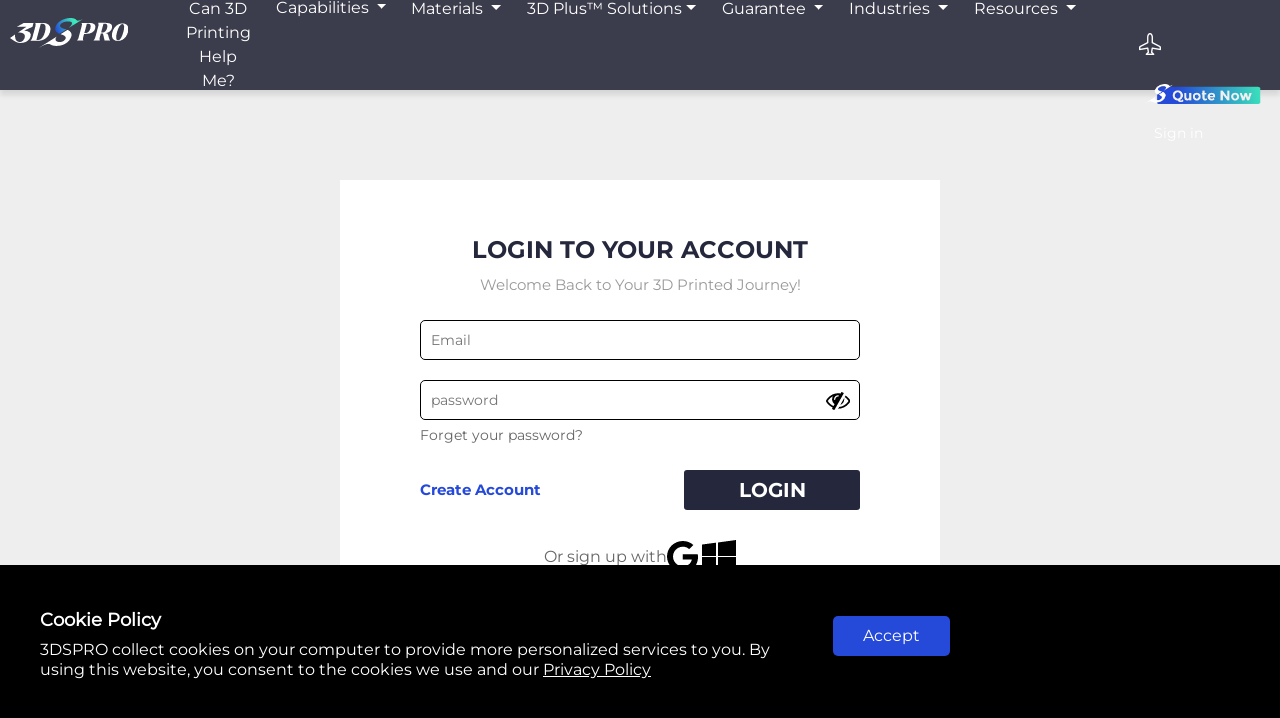

--- FILE ---
content_type: text/html; charset=utf-8
request_url: https://3dspro.com/login
body_size: 14742
content:
<!DOCTYPE html>
<html xmlns="http://www.w3.org/1999/xhtml">
<head>
<title>Sign in-3DSPRO</title>
<meta name="keywords" content="" />
<meta name="description" content="Log in to your account. Get instant quote for 3D printed parts. Comprehensive 3D printing and post-processing solutions." />
<meta name="viewport" content="width=device-width, initial-scale=1.0">
<meta name="viewport" content="width=device-width, minimum-scale=1.0, maximum-scale=1.0"/>
<meta http-equiv="X-UA-Compatible" content="IE=edge">
<meta http-equiv="X-UA-Compatible" content="IE=8"> 
<link rel="stylesheet" href="/Public/Common/bootstrap/css/bootstrap.css" />
<link rel="stylesheet" href="/Public/Common/bootstrap/css/bootstrap-icons.css">
<link rel="stylesheet" href="/Public/Common/Css/common.css?version=1767667779" />
<link rel="stylesheet" href="/Public/Common/Css/iconfont.css?version=1767667779" />
<script type="text/JavaScript" src='/Public/Common/Js/jquery-3.5.1.js'></script>
<script type="text/JavaScript" src='/Public/Common/bootstrap/js/popper.js'></script>
<script type="text/JavaScript" src='/Public/Common/bootstrap/js/bootstrap.js'></script>
<script type="text/javascript" src="/Public/Common/Js/common.js?version=1767667779&t=1"></script>
<script type="text/JavaScript" src="/Public/Common/bootstrap/js/bootstrap.bundle.js"></script>

<script src="https://accounts.google.com/gsi/client" async defer></script>
<script type="text/javascript" src="/Public/Common/Js/google-one-tap.js?version=1767667779"></script>
<link rel="canonical" href="https://3dspro.com/login">
<link rel="alternate" hreflang="en" href="https://3dspro.com/login">

<link rel="alternate" hreflang="ja" href="https://3dspro.jp/login">
<link rel="alternate" hreflang="x-default" href="https://3dspro.com/login">

<link rel="preload" href="https://www.googletagmanager.com/gtm.js?id=GTM-MZHRD6T" as="script">
<script>
   $(function () { $("[data-toggle='tooltip']").tooltip();});
</script>
<!-- Google Tag Manager -->
<script>(function(w,d,s,l,i){w[l]=w[l]||[];w[l].push({'gtm.start':
        new Date().getTime(),event:'gtm.js'});var f=d.getElementsByTagName(s)[0],
    j=d.createElement(s),dl=l!='dataLayer'?'&l='+l:'';j.async=true;j.src=
    'https://www.googletagmanager.com/gtm.js?id='+i+dl;f.parentNode.insertBefore(j,f);
})(window,document,'script','dataLayer','GTM-MZHRD6T');</script>
<!-- End Google Tag Manager -->

<script type="text/javascript">
    (function(c,l,a,r,i,t,y){
        c[a]=c[a]||function(){(c[a].q=c[a].q||[]).push(arguments)};
        t=l.createElement(r);t.async=1;t.src="https://www.clarity.ms/tag/"+i;
        y=l.getElementsByTagName(r)[0];y.parentNode.insertBefore(t,y);
    })(window, document, "clarity", "script", "hbf9ugfomy");
</script>
</head>
<body>
<script type="text/javascript">
$(window).scroll(function () {
    if ($(this).scrollTop() > 310) {
        $('.headers').addClass('on');
    }else {
        $('.headers').removeClass('on');
    }
});
$(function(){
    $('.headers .ht .r .ubox').hover(function(){
        $('.headers .ht .r .ubox .box').stop(true).slideDown();
    },function(){
        $('.headers .ht .r .ubox .box').stop(true).slideUp();
    });
    $(".had .bi-x-lg").click(function(){
        $(this).parent().slideUp();
    })

    //-------------------addByHerman.Xi20231023Start---------------------
    //localStorage.removeItem("first_access_time");
    //var first_access_time = localStorage.getItem("first_access_time");
    var first_access_time = getCookie("first_access_time");
    var markOff = getCookie("markOff");
    var uid = getCookie("uid");
    //console.log(uid)
    //console.log(first_access_time)
    //console.log(markOff)
    //delCookie("first_access_time");
    //delCookie("markOff");
    if (!markOff && !uid){
        var i = 120;
        if (first_access_time){
            var refresh_time = Math.floor(new Date().getTime()/1000);
            //console.log(refresh_time)
            delayPromptBoxFunc(i - (refresh_time - first_access_time));
        } else {
            //localStorage.setItem("first_access_time", Math.floor(new Date().getTime()/1000));
            setCookie("first_access_time", Math.floor(new Date().getTime()/1000), 7);
            delayPromptBoxFunc(i);
        }
    }

    function delayPromptBoxFunc(i){
        i = parseInt(i);
        //console.log(i)
        if (i <= 0){
            delCookie("first_access_time");
            //delCookie("markOff");
            var currentUrl = window.location.href;
            if(currentUrl.indexOf("/writeDataThreeJs/") == -1) {
                emailSubscribe_add()
            }
            return;
        }
        if (i > 0){
            setTimeout(
                function(){
                    delayPromptBoxFunc(--i);
                },1000
            )
        }
    }

    //$('.emailSubscribe_bg').fadeOut();
    function emailSubscribe_add(){
        $('.emailSubscribe_bg').fadeIn();
    }

    $('.closes').click(function(){
        setCookie("markOff", true, 7);
        $('.emailSubscribe_bg').fadeOut();
    });

    $('.ebSubmit').click(function(){

        var email = $("input[name='ebInputEmail']").val().trim();
        $.ajax({
            type: "get",
            data: {email:email},
            url: "/Index/Index/rss",
            dataType: "json",
            success: function(data) {
                if (data.status == 1) {
                    //delCookie("first_access_time");
                    setCookie("markOff", true, 7);
                    $("#showMsg").html("<span style=\"color: green;\">" + data.info + "</span>");
                    $('.emailSubscribe_bg').fadeOut();
                    //console.log(data);
                } else {
                    $("#showMsg").html("<span style=\"color: red;\">" + data.info + "</span>");
                }
            },
            error: function(jqXHR){
                alert("ERROR:" + jqXHR.status)
            },
        });
    })
})

//写cookies
function setCookie(c_name, value, expiredays){
    var exdate=new Date();
    exdate.setDate(exdate.getDate() + expiredays);
    document.cookie=c_name+ "=" + escape(value) + ((expiredays==null) ? "" : ";expires="+exdate.toGMTString());
};
//读取cookies
function getCookie(name){
    var arr,reg=new RegExp("(^| )"+name+"=([^;]*)(;|$)");

    if(arr=document.cookie.match(reg))
        return (arr[2]);
    else
        return null;
};
//删除cookies
function delCookie(name){
    var exp = new Date();
    exp.setTime(exp.getTime() - 1);
    var cval=getCookie(name);
    if(cval!=null)
        document.cookie= name + "="+cval+";expires="+exp.toGMTString();
};
//-------------------addByHerman.Xi20231023End---------------------
</script>
<div class="headers">
    <div class="ht">
        <a href="https://3dspro.com" class="logo" title="3DSPRO | 3DSPRO | Accelerating Innovation With 3D Printing">
            <img class="img" src="/Public/svg/logo.svg" title="3DSPRO logo" alt="3DSPRO logo">
            <img class="text" src="/Uploads/system/6406286e01d4b.png">
        </a>
        <!-- pc menu -->
        <nav class="navbar navbar-expand-md navbar-dark p-0">
    <div class="container-fluid">
        <div class="collapse navbar-collapse" id="navbarNav">
            <ul class="navbar-nav">
                <li class="nav-item">
                    <button class="btn">
                        <a class="text-white" href="/3d-printing-solutions">Can 3D Printing Help Me?</a>
                    </button>
                </li>
                <li class="nav-item dropdown">
                    <button style="border: 0;" class="btn text-white dropdown-toggle" data-toggle="dropdown" aria-expanded="false" >
                        Capabilities
                    </button>
                    <ul class="dropdown-menu p-2" id="dropdown-menu1">
                        <li class="main-menu">
                            <a class="dropdown-item font-weight-bold" href="/3d-printing-solutions/capabilities">All Capabilties</a>
                            <div class="menu-info">Explore our complete range of 3D printing solutions</div>
                        </li>
                        <li>
                            <a class="dropdown-item" href="/3d-printing-solutions/capabilities/slm-3d-printing">Selective Laser Melting (SLM)</a>
                            <div class="menu-info">Advanced metal 3D printing for strong metal parts</div>
                        </li>
                        <li>
                            <a class="dropdown-item" href="/3d-printing-solutions/capabilities/sls-3d-printing">Selective Laser Sintering (SLS)</a>
                            <div class="menu-info">Precision plastic 3D printing for complex functional parts</div>
                        </li>
                        <li>
                            <a class="dropdown-item" href="/3d-printing-solutions/capabilities/mjf-3d-printing">Multi Jet Fusion (MJF)</a>
                            <div class="menu-info">High-detail nylon printing for durable functional parts</div>
                        </li>
                        <li>
                            <a class="dropdown-item" href="/3d-printing-solutions/capabilities/sla-3d-printing">Stereolithography (SLA)</a>
                            <div class="menu-info">Resin 3D printing for prototypes with fine details</div>
                        </li>
                        <li>
                        <a class="dropdown-item" href="/3d-printing-solutions/capabilities/lcd-3d-printing">Liquid Crystal Display (LCD)</a>
                        <div class="menu-info">High resolution resin printing for fast accurate production</div>
                        </li>
                        <li>
                            <a class="dropdown-item" href="/3d-printing-solutions/capabilities/dlp-3d-printing">Digital Light Processing (DLP)</a>
                            <div class="menu-info">Fast resin 3D printing for detailed intricate parts</div>
                        </li>
                    </ul>
                </li>
                <li class="nav-item dropdown">
                    <button class="btn text-white dropdown-toggle" data-toggle="dropdown" aria-expanded="false" >
                        Materials
                    </button>
                    <ul class="dropdown-menu" id="dropdown-menu2">
                        <div class="container">
                            <div class="row p-2">
                                <div class="border-bottom w100" style="margin:-8px 15px 10px 15px;">
                                    <a class="dropdown-item font-weight-bold" href="/3d-printing-materials">All Materials</a>
                                    <div class="menu-info">Comprehensive material options for Additive Manufacturing</div>
                                </div>
                                <ul class="col-md-6 border-right border-secondary-subtle">
                                    <li>
                                        <a class="dropdown-item font-weight-bold" href="/3d-printing-materials/metal">All 3D Printing Metals</a>
                                        <div class="menu-info">Broad selection of metal alloys for additive manufacturing</div>
                                    </li>
                                    <li>
                                        <a class="dropdown-item" href="/3d-printing-materials/metal/aluminum">Aluminum</a>
                                        <div class="menu-info">Durable and lightweight aluminum alloys</div>
                                    </li>
                                    <li>
                                        <a class="dropdown-item" href="/3d-printing-materials/metal/maraging-steel">Maraging Steel</a>
                                        <div class="menu-info">High strength and tough maraging steel alloys</div>
                                    </li>
                                    <li>
                                        <a class="dropdown-item" href="/3d-printing-materials/metal/stainless-steel">Stainless Steel</a>
                                        <div class="menu-info">Corrosion resistant stainless-steel alloys</div>
                                    </li>
                                    <li>
                                        <a class="dropdown-item" href="/3d-printing-materials/metal/titanium">Titanium</a>
                                        <div class="menu-info">Strong and lightweight titanium alloys</div>
                                    </li>
                                    <li>
                                        <a class="dropdown-item" href="/3d-printing-materials/metal/inconel">Inconel</a>
                                        <div class="menu-info">Heat and corrosion resistant superalloys</div>
                                    </li>
                                </ul>
                                <ul class="col-md-6">
                                    <li>
                                        <a class="dropdown-item font-weight-bold" href="/3d-printing-materials/plastic">All 3D Printing Plastics</a>
                                        <div class="menu-info">Versatile plastics such as resin, nylon, TPU for 3D printing</div>
                                    </li>
                                    <li>
                                        <a class="dropdown-item" href="/3d-printing-materials/plastic/resin">Resin</a>
                                        <div class="menu-info">15+ resin materials for SLA and LCD 3D printing</div>
                                    </li>
                                    <li>
                                        <a class="dropdown-item" href="/3d-printing-materials/plastic/nylon">Nylon</a>
                                        <div class="menu-info">10+ types of nylon materials for durable 3D printed parts</div>
                                    </li>
                                    <li>
                                        <a class="dropdown-item" href="/3d-printing-materials/plastic/polypropylene">PP</a>
                                        <div class="menu-info">Lightweight and chemical resistant polypropylene</div>
                                    </li>
                                    <li>
                                        <a class="dropdown-item" href="/3d-printing-materials/plastic/tpu">TPU</a>
                                        <div class="menu-info">Flexible and durable TPU for impact resistant 3D prints</div>
                                    </li>
                                </ul>
                            </div>
                        </div>
                    </ul>
                </li>
                <li class="nav-item dropdown">
                    <button class="btn text-white dropdown-toggle" data-toggle="dropdown" aria-expanded="false">3D Plus™ Solutions</button>
                    <ul class="dropdown-menu p-2" id="dropdown-menu3">
                        <li class="main-menu">
                            <a class="dropdown-item font-weight-bold" href="/3d-plus-solutions">What is 3D Plus™?</a>
                            <div class="menu-info">Surface finishing and software support for high quality parts</div>
                        </li>
                        <li>
                            <a class="dropdown-item" href="/3d-plus-solutions/hardware">Hardware Solution</a>
                            <div class="menu-info">20+ post-processing services for production ready 3D parts</div>
                        </li>
                        <li>
                            <a class="dropdown-item" href="/3d-plus-solutions/software">Software Solution</a>
                            <div class="menu-info">Streamlined quoting and ordering software for 3D printing</div>
                        </li>
                    </ul>
                </li>
                <li class="nav-item dropdown">
                    <button class="btn text-white dropdown-toggle" data-toggle="dropdown" aria-expanded="false">
                        Guarantee
                    </button>
                    <ul class="dropdown-menu p-2" id="dropdown-menu5">
                        <li class="main-menu">
                            <a class="dropdown-item font-weight-bold" href="/guarantee">3DSPRO Guarantee</a>
                            <div class="menu-info">Guaranteed quality, cost efficiency, and data security assurance</div>
                        </li>
                        <li>
                            <a class="dropdown-item" href="/guarantee/lowest-general-cost">Lowest General Cost</a>
                            <div class="menu-info">Saving money and time across product development stages</div>
                        </li>
                        <li>
                            <a class="dropdown-item" href="/guarantee/safety-vault">Safety Vault</a>
                            <div class="menu-info">Protecting designs and data with advanced encryption protocols</div>
                        </li>
                        <li>
                            <a class="dropdown-item" href="/guarantee/end-to-end-guarantee">End-to-end Guarantee</a>
                            <div class="menu-info">Guaranteeing quality and reliability throughout the entire process</div>
                        </li>
                    </ul>
                </li>
                <li class="nav-item dropdown">
                    <button class="btn text-white dropdown-toggle" data-toggle="dropdown" aria-expanded="false">
                        Industries
                    </button>
                    <ul class="dropdown-menu p-2" id="dropdown-menu4">
                        <li class="main-menu">
                            <a class="dropdown-item font-weight-bold" href="/industries">All Industries</a>
                            <div class="menu-info">Serving diverse industries with tailored 3D printing solutions</div>
                        </li>
                        <li>
                            <a class="dropdown-item" href="/industries/aerospace">Aerospace</a>
                            <div class="menu-info">Designing and manufacturing aerospace components with 3D printing</div>
                        </li>
                        <li>
                            <a class="dropdown-item" href="/industries/agriculture">Agriculture</a>
                            <div class="menu-info">Delivering durable custom agriculture parts</div>
                        </li>
                        <li>
                            <a class="dropdown-item" href="/industries/art-and-design">Art and Design</a>
                            <div class="menu-info">Creating intricate custom art and design pieces efficiently</div>
                        </li>
                        <li>
                            <a class="dropdown-item" href="/industries/automotive">Automotive</a>
                            <div class="menu-info">Producing lightweight and durable automotive parts</div>
                        </li>
                        <li>
                            <a class="dropdown-item" href="/industries/consumer-goods">Consumer Goods</a>
                            <div class="menu-info">Creating customizable high-quality consumer goods</div>
                        </li>
                        <li>
                            <a class="dropdown-item" href="/industries/energy">Energy</a>
                            <div class="menu-info">Producing high performance energy components</div>
                        </li>
                        <li>
                            <a class="dropdown-item" href="/industries/medical">Medical</a>
                            <div class="menu-info">Producing custom and precision medical tools</div>
                        </li>
                        <li>
                            <a class="dropdown-item" href="/industries/robotics">Robotics</a>
                            <div class="menu-info">Fabricating intricate robotics mechanisms</div>
                        </li>
                    </ul>
                </li>

                <li class="nav-item dropdown">
                    <button class="btn text-white dropdown-toggle" data-toggle="dropdown" aria-expanded="false">
                        Resources
                    </button>
                    <ul class="dropdown-menu p-2" id="dropdown-menu6">
                        <li class="main-menu">
                            <a class="dropdown-item font-weight-bold" href="/resources">All Resources</a>
                            <div class="menu-info">Providing expert insights and inspiration through 3D printing resources</div>
                        </li>
                        <li>
                            <a class="dropdown-item" href="/resources/success-stories">Success Stories</a>
                            <div class="menu-info">Showcasing real 3D printing successes across diverse industries</div>
                        </li>
                        <li>
                            <a class="dropdown-item" href="/resources/gallery">Gallery</a>
                            <div class="menu-info">Showcasing inspiring 3D printed creations to spark new ideas</div>
                        </li>
                        <li>
                            <a class="dropdown-item" href="/resources/3dspro-lab">3DSPRO Lab</a>
                            <div class="menu-info">Testing 3D printing technologies and materials for optimal results</div>
                        </li>
                        <li>
                            <a class="dropdown-item" href="/resources/blog">Blog</a>
                            <div class="menu-info">Sharing expert 3D printing knowledge, tips, and updates</div>
                        </li>
                        <li>
                            <a class="dropdown-item" href="/resources/news">News</a>
                            <div class="menu-info">Sharing the latest company news and updates of 3DSPRO</div>
                        </li>
                        <li>
                            <a class="dropdown-item" href="/resources/faq">FAQ</a>
                            <div class="menu-info">Answering common 3D printing questions with clear guidance</div>
                        </li>
                        <li>
                            <a class="dropdown-item" href="/about-us"><b>About Us</b></a>
                            <div class="menu-info">Building connections and solutions through innovative 3D printing</div>
                        </li>
                    </ul>
                </li>
            </ul>
        </div>
    </div>
</nav>        <div class="r">
            <a class="t bi-airplane" style="font-size: 22px;" href="javascript:window.location.href='/Index/Quote/track';" title="Track Your Order"></a>
                <a class="q" href="/squote"><img src="/Uploads/system/64060fc96ebf7.png" title="Get S quote" alt="Get S quote"></a>
                <div class="ubox">
                    <a class="u" href="/login">Sign in</a>
                    <div class="box">
                        <a href="/reg"><b>Create Account</b>&nbsp;&nbsp;<i class="bi-person-circle"></i></a>
                    </div>
                </div>
                    </div>
    </div>
</div>

<!-- 弹窗代码addByHerman.xi20231023 -->
<style type="text/css">
    .emailSubscribe_bg .emailSubscribe .ebox {width: 500px; height: 500px; text-align: center; padding: 10px 10px 30px 10px}
</style>
<div class="emailSubscribe_bg">
    <div class="emailSubscribe">
        <div class="ebox">
            <a href="javascript:;" class="closes"><span class="bi-x-lg"></span></a>
            <img src="/Public/svg/logo2.png" height="100px" width="100px"/>
            <div style="height:auto;text-indent: 0;line-height: 24px; font-size: 30px; font-weight: 700;margin-top: 40px;margin-bottom:50px;">
                STAY INSPIRED<br/>
            </div>
            <div>
                <p style="font-weight: bolder;padding-bottom:30px;">Sign up for 3DSPRO Newsletter and get InSpiration with our content, news and exclusive offers.</p>
                <p style="height: 20px;" id="showMsg"></p>
                <!--form method="get" action="/Index/Index/rss"-->
                    <input type="text" class="ebInput" name="ebInputEmail" placeholder="Enter Email Address" />
                    <button type="button" class="ebSubmit"><span>OKAY</span></button>
                <!--/form-->
            </div>
        </div>
    </div>
</div>
<style type="text/css">
    /*emailSubscribe pc*/
    .emailSubscribe_bg{width: 100%;height: 100%;background:rgba(0,0,0,0.7);position: fixed;z-index: 9997;display: none;left: 0;top: 0;}
    .emailSubscribe_bg .emailSubscribe{position: fixed;padding:0;z-index: 9998;left: 0;width: 100%;display:flex;justify-content:center;height: 100%;align-items:center;}
    .emailSubscribe_bg .emailSubscribe .ebox{float: left;/*width: 80%;*/background: #fff;position: relative;border-radius: 10px;}
    .emailSubscribe_bg .emailSubscribe .ebox .closes{height: 56px;width: 56px;right: 0px;top: -10px;position: absolute;text-align: center;font-size:20px;}
    .emailSubscribe_bg .emailSubscribe .ebox .closes span{line-height: 56px;/*color: #fff;*/float: left;height: 56px;width: 56px;text-align: center;}
    .emailSubscribe_bg .emailSubscribe .ebox .closes:hover span{transform:rotate(360deg);-webkit-transform:rotate(360deg);-moz-transform:rotate(360deg);-o-transform:rotate(360deg);-ms-transform:rotate(360deg);}
    .emailSubscribe_bg .emailSubscribe .ebox .title{float: left;width: 100%;line-height: 56px;color: #fff;font-size: 18px;background: #0d86c3;height: 56px;text-indent: 30px;border-radius: 10px 10px 0 0;margin-top: -10px;}
    .emailSubscribe_bg .emailSubscribe .ebox .c{float: left;width: 100%;padding:20px;}
    .emailSubscribe_bg .emailSubscribe .ebox .c .li{width: 100%;float: left;margin-bottom: 10px;}
    .emailSubscribe_bg .emailSubscribe .ebox .c .lihr{width: 100%;float: left;margin-bottom: 10px;height: 1px;border-bottom: 1px dashed #eee;}
    .emailSubscribe_bg .emailSubscribe .ebox .c .li.half{width: 47%;}
    .emailSubscribe_bg .emailSubscribe .ebox .c .li.twothird{width: 65%;margin-right: 5%;}
    .emailSubscribe_bg .emailSubscribe .ebox .c .li.onethird{width: 30%;margin-right: 5%;}
    .emailSubscribe_bg .emailSubscribe .ebox .c .li.onequarter{width: 21.25%;margin-right: 5%;}
    .emailSubscribe_bg .emailSubscribe .ebox .c .li.fr{float: right;}
    .emailSubscribe_bg .emailSubscribe .ebox .c .li.mr0{margin-right: 0;}
    .emailSubscribe_bg .emailSubscribe .ebox .c .li .info{width: 100%;float: left;line-height: 30px;}
    .emailSubscribe_bg .emailSubscribe .ebox .c .li .mb5{margin-bottom: 5px;}
    .emailSubscribe_bg .emailSubscribe .ebox .c .li .info b{float: left;font-size: 15px;color: #000;font-weight: bold;}
    .emailSubscribe_bg .emailSubscribe .ebox .c .li .info span{float: right;font-size: 16px;color: #ddd;font-size: 12px;}
    .emailSubscribe_bg .emailSubscribe .ebox .c .li .info span i{color: red;font-style: normal;}
    .emailSubscribe_bg .emailSubscribe .ebox .c .li .lib{float: left;width: 100%;}
    .emailSubscribe_bg .emailSubscribe .ebox .c .li .lib .tt{float: left;line-height: 20px;font-weight: bold;margin-right: 20px;}
    .emailSubscribe_bg .emailSubscribe .ebox .c .li .lib label{font-size: 15px;}
    .emailSubscribe_bg .emailSubscribe .ebox .c .li .lib .submit{float: left;line-height: 48px;border: 1px solid var(--cgreen);background: var(--cgreen);color: #fff;margin-right: 2%;border-radius: 5px;height: 50px;font-size: 17px;box-shadow: 0 10px 10px rgba(0,0,0,0.1);padding: 0 30px;margin:10px 0 0;font-weight: bold;}
    .emailSubscribe_bg .emailSubscribe .ebox .c .li .lib .textarea{width: 100%;height:128px;background: none; line-height:32px;padding:6px;outline: none;color: #444;float: left;border: 1px solid #eee;border-radius: 6px;}
    .emailSubscribe_bg .emailSubscribe .ebox .c .li .lib .checkbox{float: left;width: 16px;height: 16px;margin: 10px 10px 10px 0;}
    .emailSubscribe_bg .emailSubscribe .ebox .c .li .lib .input{width: 100%;line-height: 34px;height: 36px;outline: none;color: #444;float: left;border: 1px solid #eee;border-radius: 6px;background: #fff;padding: 0 10px;outline: none;}
    .emailSubscribe_bg .emailSubscribe .ebox .c .li .lib .input.len_20{width: 20%;}
    .emailSubscribe_bg .emailSubscribe .ebox .c .li .lib .input:focus{border-color:--cgreen;outline: none;}
    .emailSubscribe_bg .emailSubscribe .ebox .c .li .lib .select{width: 100%;line-height: 34px;height: 36px;outline: none;color: #444;float: left;border: 1px solid #eee;border-radius: 6px;padding: 0 10px;}
    .emailSubscribe_bg .emailSubscribe .ebox .c .li .lib .verify{width: 45%;border-right: none;margin-right: 0;}
    .emailSubscribe_bg .emailSubscribe .ebox .c .li .lib .code{float: left;margin: 0px  0 0 8px;cursor: pointer;height:36px;border: 1px solid #eee;padding: 2px;max-width: 45%;border-radius: 5px;overflow: hidden;}
    .emailSubscribe_bg .emailSubscribe .ebox .c .li .lib .input:focus{outline: none;box-shadow: 0 0 4px #E77817 ;}
    .emailSubscribe_bg .emailSubscribe .ebox .c .li .lib label{float: left;height: 36px;margin: 0 10px 10px 0;background: #eee;padding: 0 10px;border-radius: 5px;}
    .emailSubscribe_bg .emailSubscribe .ebox .c .li .lib label span{float: leftl;line-height: 36px;color: #333;}
    .emailSubscribe_bg .emailSubscribe .ebox .c .li .lib label .checkbox{float: left;margin-right: 5px;}
    .emailSubscribe_bg .emailSubscribe .ebox .c .li .lib label .radio{float: left;margin-right: 5px;}
    .emailSubscribe_bg .emailSubscribe .ebox .c .li .lib label i{float: left;font-style: normal;}
    .emailSubscribe_bg .emailSubscribe .ebox .c .li .lib .Wdate{background: #fff url(/Public/Common/My97DatePicker/skin/datePicker.gif) no-repeat 98%;}

    .ebInput{border:solid 1px #eee;height:36px;color:#888;background:#fff;vertical-align: middle;/*margin-right: 10px; float: left; */line-height: 20px;width: 400px;margin-bottom:50px;}
    .ebSubmit{background:#2549d8;height:36px;width: 400px;line-height:36px;color:#fff;font-size:14px;cursor: pointer;border: none;border-radius: 3px;}
</style><div class="head_m_1">
    <div class="container">
        <div class='box'>
            <a href="https://3dspro.com" class="logo"><img src="/Public/svg/logo.svg"></a>
            <a class="q" href="/squote"><img src="/Uploads/system/64060fc96ebf7.png" title="Get S quote" alt="Get S quote"></a>
              <div class="ubox">
                <a class="u" href="/login">Sign in</a>
                <div class="box">
                  <a href="/reg"><b>Create Account</b>&nbsp;&nbsp;<i class="bi-person-circle"></i></a>
                </div>
              </div>
                          <div class="r">
              <a href="#" class="menu"><span class="iconfont threed-fill_squarestack3ddown"></span></a>
            </div>
        </div>
    </div>
</div>

<script type="text/javascript">
$(function(){
    var event_f = function(e){e.preventDefault();}       //禁止滚动，下面会进行监听
    var wh = $(window).height();
    $('.conss').css('height',(wh-0));
    $('.menu').click(function(){
        $('.menu').fadeOut();
        $('.menu_hover').fadeIn();
        $('.m_head_nav').slideToggle();
        document.body.addEventListener('touchmove', event_f, false);    //禁止滚动
    });
    $('.menu_hover').click(function(){
        $('.menu_hover').fadeOut();
        $('.menu').fadeIn();
        $('.m_head_nav').slideToggle();
        document.body.removeEventListener('touchmove', event_f, false);     //移除禁止滚动
    });
    $('.navlists li .tt').click(function(){
      var title = $(this).attr('title');
      $('.navlists li .tt').removeClass('cur');
      $('.navlists li .tt').attr('title',1);
      $('.navlists li .tt').next().slideUp();
      if(title==1){
        $(this).next().slideDown();
        $(this).toggleClass('cur');
        $(this).attr('title',0);
      }else{
        $(this).removeClass('cur');
        $(this).attr('title',1);
      }
    })
})
</script>
<div class="m_head_nav">
    <div class="abox">
        <a href="javascript:;" class="menu_hover iconfont threed-close_sf_01"></a>
        <div class="conss">
          <a href="https://3dspro.com" class="mlogo"><img src="/Public/svg/logo.svg"></a>
          <div class="mline"></div>
          <ul class="navlists">
            
<li><a class="tt" href="/3d-printing-solutions"><b>Can 3D Printing Help Me?</b></a></li>
<li> 
    <div class="tt" title="1"><b>Capabilities</b><i class="iconfont threed-sf_arrow_right_01"></i></div> 
    <div class="c"> 
        <a class="main-menu" href="/3d-printing-solutions/capabilities">All Capabilties</a>
        <a href="/3d-printing-solutions/capabilities/slm-3d-printing">Selective Laser Melting (SLM)</a> 
        <a href="/3d-printing-solutions/capabilities/sls-3d-printing">Selective Laser Sintering (SLS)</a> 
        <a href="/3d-printing-solutions/capabilities/mjf-3d-printing">Multi Jet Fusion (MJF)</a>
        <a href="/3d-printing-solutions/capabilities/sla-3d-printing">Stereolithography (SLA)</a>
        <a href="/3d-printing-solutions/capabilities/dlp-3d-printing">Digital Light Processing (DLP)</a> 
    </div> 
</li>
<li> 
    <div class="tt" title="1"><b>Materials</b><i class="iconfont threed-sf_arrow_right_01"></i></div> 
    <div class="c"> 
        <a class="main-menu" href="/3d-printing-materials">All Materials</a> 
        <a class="main-menu" href="/3d-printing-materials/metal">All 3D Printing Metals</a> 
        <a href="/3d-printing-materials/metal/aluminum">Aluminum</a>
        <a href="/3d-printing-materials/metal/maraging-steel">Maraging Steel</a>
        <a href="/3d-printing-materials/metal/stainless-steel">Stainless Steel</a>
        <a href="/3d-printing-materials/metal/titanium">Titanium</a> 
        <a class="main-menu" href="/3d-printing-materials/plastic">All 3D Printing Plastics</a> 
        <a href="/3d-printing-materials/plastic/resin">Resin</a>
        <a href="/3d-printing-materials/plastic/nylon">Nylon</a>
        <a href="/3d-printing-materials/plastic/polypropylene">PP</a>
        <a href="/3d-printing-materials/plastic/tpu">TPU</a>
    </div> 
</li>
<li> 
    <div class="tt" title="1"><b>3D Plus™ Solutions</b><i class="iconfont threed-sf_arrow_right_01"></i></div> 
    <div class="c"> 
        <a class="main-menu" href="/3d-plus-solutions">What is 3D Plus™?</a>
        <a href="/3d-plus-solutions/hardware">Hardware Solution</a> 
        <a href="/3d-plus-solutions/software">Software Solution</a> 
    </div> 
</li>
<li> 
    <div class="tt" title="1"><b>Guarantee</b><i class="iconfont threed-sf_arrow_right_01"></i></div> 
    <div class="c"> 
        <a class="main-menu" href="/guarantee">3DSPRO Guarantee</a>
        <a href="/guarantee/lowest-general-cost">Lowest General Cost</a> 
        <a href="/guarantee/safety-vault">Safety Vault</a> 
        <a href="/guarantee/end-to-end-guarantee">End-to-End Guarantee</a> 
    </div> 
</li>  
<li> 
    <div class="tt" title="1"><b>Industries</b><i class="iconfont threed-sf_arrow_right_01"></i></div> 
    <div class="c"> 
        <a class="main-menu" href="/industries">All Industries</a>
        <a href="/industries/aerospace">Aerospace</a>
        <a href="/industries/agriculture">Agriculture</a>
        <a href="/industries/art-and-design">Art and Design</a>
        <a href="/industries/automotive">Automotive</a>
        <a href="/industries/consumer-goods">Consumer Goods</a>
        <a href="/industries/energy">Energy</a>
        <a href="/industries/medical">Medical</a>
        <a href="/industries/robotics">Robotics</a>  
    </div> 
</li>  
<li>
    <div class="tt" title="1"><b>Resources</b><i class="iconfont threed-sf_arrow_right_01"></i></div>
    <div class="c">
        <a class="main-menu" href="/resources">All Resources</a>
        <a href="/resources/success-stories">Success Stories</a> 
        <a href="/resources/gallery">Gallery</a> 
        <a href="/resources/3dspro-lab">3DSPRO Lab</a> 
        <a href="/resources/blog">Blog</a> 
        <a href="/resources/news">News</a> 
        <a href="/resources/faq">FAQ</a>
        <a href="/about-us"><b>About Us</b></a> 
    </div>
</li>            <li><a class="tt" href="/login"><b>Sign in</b></a></li>
                      </ul>
          <form method="get" action="/resources/blog">
              <input type="text" class="input" name="k"  value="" placeholder="Keywords..."/>
              <button type="submit" class="submit"><span class="iconfont threed-sousuo"></span></button>
          </form>
        </div>
    </div>
</div>
<div class="lr_user">
	<div class="container">
		<div class="box">
			<div class="t">
				<!-- 显示后端错误信息 -->
				<div id="error_message"></div>
				<b>LOGIN TO YOUR ACCOUNT</b>
				<p>Welcome Back to Your 3D Printed Journey!</p>
			</div>
			<form action="/User/User/loginRun" method="post" id="login" dialog="0">
				<div class="li">
					<input type="email" class="input long" name="email" value="" placeholder="Email">
				</div>
	            <div class="li">
					<input type="password" class="input password" name="password" value="" placeholder="password">
					<img class="show_password" src="/Public/User/Images/eye_close.svg" title="Hide password" />
				</div>
				<a href="/User/User/findpwd" class="forget">Forget your password?</a>
				<!-- <div class="li"> 
					 <div style="display:none;float:right;" class="g-recaptcha" data-sitekey="6LdCUuspAAAAAOca-p3id3CiZW4WJ0CuTfYt-Sdx" data-callback="on_callback" data-theme="light" data-expired-callback="on_expired_callback" data-error-callback="on_error_callback"></div>
				</div> -->				<div class="li">
					<a href="/reg" class="reg">Create Account</a>
	            	<input type="submit" class="submit" value="LOGIN">
				</div>
	        </form>
	        <div class="oauth_sign">
				<span class="text">Or sign up with</span>
				<span class="icons">
					<button class="border-0 mr-1" onclick="window.location.href='/google/login'" ><img title="google sign up" alt="sign in with google" src="/Public/User/Images/google.svg" /> </button>
					<button class="border-0" onclick="window.location.href='/microsoft/login'"><img title="microsoft sign up" alt="sign in with microsoft" src="/Public/User/Images/microsoft.svg" /> </button>
				</span>
			</div>
		</div>
	</div>
</div>
<!-- 登录注册模态框 -->
<div class="modal fade user" id="regModal" tabindex="-2" role="dialog" aria-labelledby="regModalLabel" draggable="false">
	<div class="modal-dialog">
		<div class="modal-content">
			<!-- 模态框头部 -->
			<div class="modal-header">
				<h4 class="modal-title">CREATE A 3DSPRO ACCOUNT</h4>
				<button type="button" class="close" data-dismiss="modal">&times;</button>
			</div>
			<!-- 模态框主体 -->
			<div class="modal-body">
				<div class="lr_user lr_modal">
					<div class="container">
						<div class="box">
							<div class="t">
								<div id="error_message"></div>
								<!-- <b>CREATE A 3DSPRO ACCOUNT</b> -->
								<p>Accelerate a personalized 3D Printed journey</p>
							</div>
							<form action="/User/User/regRun" method="post" id="reg" dialog="1">
								<div class="li half">
									<input type="text" name="username" placeholder="First Name" class="input"/>
								</div>
								<div class="li half fr">
									<input type="text" name="name" placeholder="Last Name" class="input"/>
								</div>
								<div class="li">
									<input type="email" name="email" placeholder="Email" class="input email"/>
								</div>
								<div class="li">
									<input type="password" class="input password" name="password" value=""  placeholder="Password" data="passwordtype">
									<img class="show_password" src="/Public/User/Images/eye_close.svg" title="Hide password" />
									<label id="password-error" class="error" for="password">Password Requirements:<br/>At least 6 characters<br/>Includes at least 1 uppercase letter<br/>Includes at least 1 number</label>
								</div>

								<div class="li tel_li" >
									<script type="text/javascript">
										$(document).ready(function() {
											const countryCodeStr = "us";
											init_intlTelInput('#regModal #reg', countryCodeStr);
										});
									</script>
									<input name="tel" type="text" placeholder="Phone Number (Optional)" class="input tel" style="width: 100%;" />

									<input type="hidden" name="tel_country" value="us" placeholder="Country code..." class="input tel_country"/>
									<input type="hidden" name="tel_lan" value="1" placeholder="Country code..." class="input tel_lan"/>
									<input type="hidden" class="source_url" name="source_url" value="/login"/>
								</div>
								<div class="li">
									<div class="title">I learn about 3DSPRO from</div>
									<select class="input" name="howdid">
									    <option value="" selected="selected">Please choose</option>
										<option value="Google Search">Google Search</option>
										<option value="My Friends & Colleague">My Friends & Colleague</option>
										<option value="Linkedin">Linkedin</option>
										<option value="Youtube">Youtube</option>
										<option value="Craftcloud">Craftcloud</option>
										<option value="People from 3DSPRO Reached Me">People from 3DSPRO Reached Me</option>
										<option value="Reddit">Reddit</option>
										<option value="Others">Others</option>
									</select>
								</div>
								<!-- 如果关闭google验证码，就启用图形验证码 -->

																<label>
								<div class="li li_agreement">
									<input type="checkbox"  name="agreement" class="agreement">
									<span>I have read and agree to the <a target="_blank" href="/customer-service-agreement">User Agreement</a></span>
								</div>
								<p class="agreement_msg tips">
									<span class="agreement_tips"></span>
								</p>
								</label>
								<label>
								<div class="orther">
									<input type="checkbox" checked name="subscribe" value="1" class="subscribe">
									<span>Subscribe to the latest contents about how innovators and 3D printing are changing the world.</span>
								</div>
								<p class="subscribe_msg tips">
									<span class="subscribe_tips"></span>
									<label id="agreement-error" class="error" for="agreement"></label>
								</p>
								</label>
								<input type="hidden" id="zc_gad" name="zc_gad" value=""/>
								<input type="hidden" id="update" name="update" value="1"/>


								<div class="li">
									<!-- <input type="hidden" class="input" name="google_verify" value="1">  -->
									<div style="display:none;float:right;" class="g-recaptcha" data-sitekey="6LdCUuspAAAAAOca-p3id3CiZW4WJ0CuTfYt-Sdx" data-callback="on_callback" data-theme="light" data-expired-callback="on_expired_callback" data-error-callback="on_error_callback"></div>
								</div>

								<div class="li create_account">
									<span class="w100 center"><input type="submit" class="submit" value="CREATE ACCOUNT"></span>
								</div>
					        </form>
					        <div class="oauth_sign">
								<span class="text">Or sign up with</span>
								<span class="icons">
									<button class="border-0 mr-1" onclick="window.location.href='/google/login?dialog=1&source_url=/login'" ><img title="google sign up" alt="sign in with google" src="/Public/User/Images/google.svg" /> </button>
									<button class="border-0" onclick="window.location.href='/microsoft/login?dialog=1&source_url=/login'"><img title="microsoft sign up" alt="sign in with microsoft" src="/Public/User/Images/microsoft.svg" /> </button>
								</span>
							</div>
							<div class="dots">
								<span><img src="/Public/User/Images/black_dots.svg" border="0"></span>
								<span><img src="/Public/User/Images/white_dots.svg" border="0"></span>
							</div>
						</div><!-- box end -->
					</div>
				</div>
			</div><!-- modal-body end -->

			<!-- 模态框底部 -->
			<div class="modal-footer">
				<button type="button" class="btn btn-secondary" data-dismiss="modal">Cancel</button>
				<!--<button type="button" class="btn btn-primary" onclick="submitBatchScaleShow()">Save</button>-->
			</div>
		</div>
	</div>
</div>
<!-- footers -->
<div class="footers">
    <div class="container">
        <div class="box">
            <div class="t">
                <div class="l"><img src="/Public/svg/logo.svg" title="3DSPRO logo 1" alt="3DSPRO logo 1"></div>
                <div class="searchs">
                    <form method="get" action="/Index/Index/rss">
                        <input type="text" class="input" name="email"  placeholder="Subscribe to the latest 3D Printing knowledges and updates" />
                        <button type="submit" class="submit"><span class="iconfont threed-sf_jiantou_xiangyou"></span></button>
                    </form>
                    <p>NEWSLETTER</p>
                </div>
            </div>
            <div class="m">
                <div class="ul">

    <div class="t">Get in Touch</div> 
    <div class="con">
        <a href="/about-us" class="a">About Us</a>
        <a href="/contact-us" class="a">Contact A Real Person</a>
        <a href="/invite-your-pal" class="a">Invite Your Pal</a> 
    </div>
    
    <div class="ul" style="width: 100%">
    <div class="t">Terms</div>
    <div class="con">
        <a class="a" href="/general-terms-and-conditions">General Terms and Conditions</a>
        <a class="a" href="/customer-service-agreement">Customer Service Agreement</a>
        <a class="a" href="/privacy-policy">Privacy Policy</a>
    </div>
</div>
</div> 


<div class="ul">

    <div class="t">Our Service</div>

    <div class="con">
        <div class="li cur"> 
            <p><a style="color:rgba(255,255,255,0.3);" href="/3d-printing-solutions"><b>Can 3D Printing Help Me?</b></a></p>  
        </div> 
        <div class="li"> 
            <p><b>Capabilities</b><span class="iconfont threed-sf_arrow_right_01"></span></p> 
            <div class="son"> 
                <a class="main-menu" href="/3d-printing-solutions/capabilities"><span> - </span><b>All Capabilties</b></a>
                <a href="/3d-printing-solutions/capabilities/slm-3d-printing"><span> - </span><b>Selective Laser Melting (SLM)</b></a> 
                <a href="/3d-printing-solutions/capabilities/sls-3d-printing"><span> - </span><b>Selective Laser Sintering (SLS)</b></a> 
                <a href="/3d-printing-solutions/capabilities/mjf-3d-printing"><span> - </span><b>Multi Jet Fusion (MJF)</b></a>
                <a href="/3d-printing-solutions/capabilities/sla-3d-printing"><span> - </span><b>Stereolithography (SLA)</b></a>
                <a href="/3d-printing-solutions/capabilities/dlp-3d-printing"><span> - </span><b>Digital Light Processing (DLP)</b></a> 
            </div> 
        </div>
        <div class="li"> 
            <p><b>Materials</b><span class="iconfont threed-sf_arrow_right_01"></span></p> 
            <div class="son"> 
                <a class="main-menu" href="/3d-printing-materials"><span> - </span><b>All Materials</b></a> 
                <a class="main-menu" href="/3d-printing-materials/metal"><span> - </span><b>All 3D Printing Metals</b></a> 
                <a href="/3d-printing-materials/metal/aluminum"><span> - </span><b>Aluminum</b></a>
                <a href="/3d-printing-materials/metal/maraging-steel"><span> - </span><b>Maraging Steel</b></a>
                <a href="/3d-printing-materials/metal/stainless-steel"><span> - </span><b>Stainless Steel</b></a>
                <a href="/3d-printing-materials/metal/titanium"><span> - </span><b>Titanium</b></a> 
                <a class="main-menu" href="/3d-printing-materials/plastic"><span> - </span><b>All 3D Printing Plastics</b></a> 
                <a href="/3d-printing-materials/plastic/resin"><span> - </span><b>Resin</b></a>
                <a href="/3d-printing-materials/plastic/nylon"><span> - </span><b>Nylon</b></a>
                <a href="/3d-printing-materials/plastic/polypropylene"><span> - </span><b>PP</b></a>
                <a href="/3d-printing-materials/plastic/tpu"><span> - </span><b>TPU</b></a>
            </div> 
        </div>
        <div class="li"> 
            <p><b>3D Plus™ Solutions</b><span class="iconfont threed-sf_arrow_right_01"></span></p> 
            <div class="son"> 
                <a href="/3d-plus-solutions"><span> - </span><b>What is 3D Plus™?</b></a> 
                <a href="/3d-plus-solutions/hardware"><span> - </span><b>Hardware Solutions</b></a> 
                <a href="/3d-plus-solutions/software"><span> - </span><b>Software Services</b></a> 
            </div> 
        </div>
        <div class="li"> 
            <p><b>Guarantee</b><span class="iconfont threed-sf_arrow_right_01"></span></p> 
            <div class="son">
                <a href="/guarantee"><span> - </span><b>3DSPRO Guarantee</b></a>  
                <a href="/guarantee/lowest-general-cost"><span> - </span><b>Lowest General Cost</b></a> 
                <a href="/guarantee/safety-vault"><span> - </span><b>Safety Vaul</b></a> 
                <a href="/guarantee/end-to-end-guarantee"><span> - </span><b>End-to-End Guarantee</b></a> 
            </div>

        </div>

        

        

        <div class="li"> 
            <p><b>Industries</b><span class="iconfont threed-sf_arrow_right_01"></span></p> 
            <div class="son">  
                <a class="main-menu" href="/industries"><span> - </span><b>All Industries</b></a>
                <a href="/industries/aerospace"><span> - </span><b>Aerospace</b></a>
                <a href="/industries/agriculture"><span> - </span><b>Agriculture</b></a>
                <a href="/industries/art-and-design"><span> - </span><b>Art and Design</b></a>
                <a href="/industries/automotive"><span> - </span><b>Automotive</b></a>
                <a href="/industries/consumer-goods"><span> - </span><b>Consumer Goods</b></a>
                <a href="/industries/energy"><span> - </span><b>Energy</b></a>
                <a href="/industries/medical"><span> - </span><b>Medical</b></a>
                <a href="/industries/robotics"><span> - </span><b>Robotics</b></a>   
            </div> 
        </div>

    </div>

</div>
<div class="ul">
    <div class="t">Resources</div>
    <div class="con">
        <a class="a" href="/resources/success-stories">Success Stories</a>
        <a class="a" href="/resources/gallery">Gallery</a>
        <a class="a" href="/resources/3dspro-lab">3DSPRO Lab</a> 
        <a class="a" href="/resources/blog">Blog</a>
        <a class="a" href="/resources/news">News</a>
        <a class="a" href="/resources/faq">FAQ</a>
    </div>
</div> 
                <div class="sns">
                    <div class="a2a_kit a2a_default_style">
                        <a class="a2a_button_facebook" href="https://api.whatsapp.com/send/?phone=8613612668507" title="Contact 3DSPRO on WhatsApp" target="_blank">
                            <span class="iconfont threed-logo-whatsapp"></span>
                        </a>
                        <a class="a2a_button_facebook" title="Contact 3DSPRO on Facebook" href="#" target="_blank">
                            <span class="iconfont threed-facebook_01_sf"></span>
                        </a>
                        <a class="a2a_button_twitter" title="Contact 3DSPRO on X" href="https://twitter.com/3DSPROcks" target="_blank">
                            <!-- <span class="iconfont threed-tt_01_sf"></span> -->
                            <img src="/Public/Common/Images/x.svg" style="width:20px;float: left;margin: 10px 0 0 0;opacity: 0.4;" />
                        </a>
                        <a class="a2a_button_linkedin" title="Contact 3DSPRO on LinkedIn" href="https://www.linkedin.com/company/3dspro" target="_blank">
                            <span class="iconfont threed-linkedin_01_sf"></span>
                        </a>
                    </div>
                    <br/>
                    <img src="/Public/Common/Images/pngegg.png" title="Payment method Logos" alt="Payment method Logos" class="bank" style="margin:20px 0 0 20px;height: 40px;filter: grayscale(100%);"/>
                    <br/>
                    <a class="a2a_button_twitter" title="ISO Certificate link" href="/resources/faq/is-3dspro-iso-certified" target="_blank">
                        <img src="/Public/Common/Images/ISO-logo-transparent-white.png" title="iso logo" alt="ISO & SGS Logo" class="bank" style="margin:20px 0 0 10px;height: 100px;filter: grayscale(100%);"/>
                    </a>
                </div>
                <!-- language switcher -->
                <div class="language-switcher">
                    <div class="dropdown">
                        <button class="btn btn-link dropdown-toggle" type="button" id="languageDropdown" data-toggle="dropdown" aria-haspopup="true" aria-expanded="false">
                            <span class="current-flag">
                                <svg class="flag-icon" viewBox="0 0 512 512" width="20" height="20">
                                    <rect y="85.4" width="512" height="341.3" fill="#f0f0f0"/>
                                    <g fill="#d80027">
                                        <rect y="85.4" width="512" height="37.9"/>
                                        <rect y="161.3" width="512" height="37.9"/>
                                        <rect y="237" width="512" height="37.9"/>
                                        <rect y="312.9" width="512" height="37.9"/>
                                        <rect y="388.7" width="512" height="37.9"/>
                                    </g>
                                    <rect y="85.4" width="170.7" height="183.8" fill="#2e52b2"/>
                                    <text x="85" y="170" fill="#fff" font-size="50" text-anchor="middle">★</text>
                                </svg>
                            </span>
                            <span class="current-language">EN</span>
                        </button>
                        <div class="dropdown-menu dropdown-menu-left">
                            <a class="dropdown-item" href="#" data-lang="en">
                                <svg class="flag-icon" viewBox="0 0 512 512" width="20" height="20">
                                    <rect y="85.4" width="512" height="341.3" fill="#f0f0f0"/>
                                    <g fill="#d80027">
                                        <rect y="85.4" width="512" height="37.9"/>
                                        <rect y="161.3" width="512" height="37.9"/>
                                        <rect y="237" width="512" height="37.9"/>
                                        <rect y="312.9" width="512" height="37.9"/>
                                        <rect y="388.7" width="512" height="37.9"/>
                                    </g>
                                    <rect y="85.4" width="170.7" height="183.8" fill="#2e52b2"/>
                                    <text x="85" y="170" fill="#fff" font-size="50" text-anchor="middle">★</text>
                                </svg>
                                English
                            </a>
                            <a class="dropdown-item" href="#" data-lang="ja">
                                <svg class="flag-icon" viewBox="0 0 512 512" width="20" height="20">
                                    <rect y="85.4" width="512" height="341.3" fill="#fff"/>
                                    <circle cx="256" cy="256" r="128" fill="#bc002d"/>
                                </svg>
                                日本語
                            </a>
                        </div>
                    </div>
                </div>
                <!-- language switcher end -->
            </div>
            <div class="b">
                Copyright © 2026 3DSPRO Limited. All rights reserved.            </div>
        </div>
    </div>
</div>

<style type="text/css">
.privacy{position: fixed;z-index: 9998;bottom: 0px;left: 0;width: 100%;background: #000;}
.privacy .box{float: left;width: 100%;position: relative;color: #fff;padding:40px 500px 40px 40px;}
.privacy .box b{float: left;width: 100%;line-height: 30px;font-size: 18px;margin-bottom: 5px;}
.privacy .box p{float: left;width: 100%;line-height: 20px;font-size: 16px;}
.privacy .box p a{color: #fff;text-decoration: underline;}
.privacy .box p i{color: #fff;text-decoration: underline;opacity: 0.7;font-style: normal;}
.privacy .box .ok{line-height: 40px;border-radius: 5px;padding: 0 30px;transition:0.5s;font-size: 16px;color: #fff;background: #2549d8;font-style: normal;cursor: pointer;display: inline-block;margin: 15px 0 0 ;position: absolute;top: 36px;right: 330px;}
.privacy .box .ok:hover{border-radius: 40px;}
@media (max-width: 768px) {
.privacy .box{padding:30px 20px;}
.privacy .box .ok{position: relative;right: auto;top: auto;float: left;margin-top: 15px;}
}    
</style>
<div class="privacy">
    <div class="box">
        <b>Cookie Policy</b>
        <p>3DSPRO collect cookies on your computer to provide more personalized services to you. By using this website, you consent to the cookies we use and our <a href="https://3dspro.com/html/privacy-policy">Privacy Policy</a></p>
        <i class="ok privacy_ok">Accept</i>
        </div>
    </div>
</div><script type="text/javascript" id="zsiqchat">
    try{
        var $zoho=$zoho || {};$zoho.salesiq = $zoho.salesiq || {widgetcode: "siqcb44b4cb0cad677f3c62a9fa6aff5e62ea59f3061e6e21950d35740b0726e690", values:{},ready:function(){}};var d=document;s=d.createElement("script");s.type="text/javascript";s.id="zsiqscript";s.defer=true;s.src="https://salesiq.zohopublic.com/widget";t=d.getElementsByTagName("script")[0];t.parentNode.insertBefore(s,t);
    }catch(e){}

    </script>
<script src="https://www.google.com/recaptcha/api.js" async defer></script>
<!-- <script src="https://www.recaptcha.net/recaptcha/api.js" async defer></script> --><script src="/Public/User/Js/jquery.validate.min.js" type="text/javascript"></script>
<script src="/Public/User/Js/user.js?version=1767667779&v=1.10" type="text/javascript"></script>
<link rel="stylesheet" href="/Public/User/Css/lr.css?version=1767667779" />

<!-- 登录注册模态框 -->
<div class="modal fade user" id="loginModal" tabindex="-2" role="dialog" aria-labelledby="loginModalLabel" draggable="false">
	<div class="modal-dialog">
		<div class="modal-content">
			<!-- 模态框头部 -->
			<div class="modal-header">
				<h4 class="modal-title">LOGIN TO YOUR ACCOUNT</h4>
				<button type="button" class="close" data-dismiss="modal">&times;</button>
			</div>
			<!-- 模态框主体 -->
			<div class="modal-body">
				<div class="lr_user lr_modal">
					<div class="container">
						<div class="box">
							<div class="t">
								<!-- 显示后端错误信息 -->
								<div id="error_message"></div>
								<!-- <b>LOGIN TO YOUR ACCOUNT</b> -->
								<p>Welcome Back to Your 3D Printed Journey!</p>
							</div>
							<form action="/User/User/loginRun" method="post" id="login" dialog="1">
								<div class="li">
									<input type="email" class="input long" name="email" value="" placeholder="Email">
								</div>
								<div class="li">
									<input type="password" class="input password" name="password" value=""  placeholder="password">
									<img class="show_password" src="/Public/User/Images/eye_close.svg" title="Hide password" />
								</div>
								<a href="/User/User/findpwd" class="forget">Forget your password?</a> 
								<div class="li">
									<a href="#" class="reg" onclick="reg_update_pop()">Create Account</a>
									<input type="hidden" class="source_url" name="source_url" value="/login"/>
									<input type="submit" class="submit" value="LOGIN">
								</div>
							</form>
							<div class="oauth_sign">
								<span class="text">Or sign up with</span>
								<span class="icons">
									<button class="border-0 mr-1" onclick="window.location.href='/google/login?dialog=1&source_url=/login&v=1'" ><img title="google sign up" alt="sign in with google" src="/Public/User/Images/google.svg" /> </button>
									<button class="border-0" onclick="window.location.href='/microsoft/login?dialog=1&source_url=/login&v=1'"><img title="microsoft sign up" alt="sign in with microsoft" src="/Public/User/Images/microsoft.svg" /> </button>
								</span>
							</div>
						</div>
					</div>
				</div>
			</div>

			<!-- 模态框底部 -->
			<div class="modal-footer">
				<button type="button" class="btn btn-secondary" data-dismiss="modal">Cancel</button>
				<!--<button type="button" class="btn btn-primary" onclick="submitBatchScaleShow()">Save</button>-->
			</div>
		</div>
	</div>
</div> 
<!-- 登录注册模态框 --> 
<div class="modal fade user" id="loginSeePriceModal" tabindex="-2" role="dialog" aria-labelledby="loginSeePriceModalLabel" draggable="false">
	<div class="modal-dialog">
		<div class="modal-content">
			<!-- 模态框头部 -->
			<div class="modal-header">
				<h4 class="modal-title">Login Or Sign Up To See The Price</h4>
				<button type="button" class="close" data-dismiss="modal">&times;</button>
			</div>
			<!-- 模态框主体 -->
			<div class="modal-body">
				<div class="lr_user lr_modal"> 
					<div class="container">
						<div class="box">
							<div class="t">
								<!-- 显示后端错误信息 -->
								<div id="error_message"></div>
								<!-- <b>Login Or Sign Up To See The Price</b>  
								<p>Accelerate a personalized 3D Printed journey</p> -->
							</div> 
							<form action="/User/User/loginRun" method="post" id="loginSeePrice" dialog="1">
								 
								<div class="li">
									<input type="email" name="email" placeholder="Email" class="input email"/>
								</div>

								<div class="li tel_li" >
									<script type="text/javascript">
										$(document).ready(function() {
											const countryCodeStr = "us";
											init_intlTelInput('#loginSeePrice', countryCodeStr);
										});
									</script>
									<input name="tel" type="text" placeholder="Phone Number (Optional)" class="input tel" style="width: 100%;" />

									<input type="hidden" name="tel_country" value="us" placeholder="Country code..." class="input tel_country"/>
									<input type="hidden" name="tel_lan" value="1" placeholder="Country code..." class="input tel_lan"/>
								</div>

								<div class="li"> 
									<!-- <input type="hidden" class="input" name="google_verify" value="1">  -->
									<div style="display:none;float:right;" class="g-recaptcha" data-sitekey="6LdCUuspAAAAAOca-p3id3CiZW4WJ0CuTfYt-Sdx" data-callback="on_callback_loginseeprice" data-theme="light" data-expired-callback="on_expired_callback" data-error-callback="on_error_callback"></div>
								</div> 
																<label>
								<div class="orther">
									<input type="checkbox" checked name="subscribe" value="1" class="subscribe">
									<span>Subscribe to the latest contents about how innovators and 3D printing are changing the world.</span>
								</div>
								</label>
								<p class="tips">
									<span class="subscribe_tips"></span>
								</p>
								<input type="hidden" name="zc_gad" value=""/>
								<input type="hidden" class="source_url" name="source_url" value="/login"/>
								<div class="li create_account">
									<span class="w100 center"><input type="submit" class="submit" value="Sign In & Sign Up"></span>
								</div>
					        </form>
							<div class="oauth_sign">
								<span class="text">Or sign up with</span>
								<span class="icons">
									<button class="border-0 mr-1" onclick="window.location.href='/google/login?dialog=1&source_url=/login&v=1'" ><img title="google sign up" alt="sign in with google" src="/Public/User/Images/google.svg" /> </button>
									<button class="border-0" onclick="window.location.href='/microsoft/login?dialog=1&source_url=/login&v=1'"><img title="microsoft sign up" alt="sign in with microsoft" src="/Public/User/Images/microsoft.svg" /> </button>
								</span>
							</div>
						</div><!-- box end -->
					</div>
				</div>
			</div><!-- modal-body end -->

			<!-- 模态框底部 -->
			<div class="modal-footer">
				<button type="button" class="btn btn-secondary" data-dismiss="modal">Cancel</button>
				<!--<button type="button" class="btn btn-primary" onclick="submitBatchScaleShow()">Save</button>-->
			</div>
		</div>
	</div>
</div> 
<!-- 登录注册模态框 -->
<div class="modal fade user" id="regModal" tabindex="-2" role="dialog" aria-labelledby="regModalLabel" draggable="false">
	<div class="modal-dialog">
		<div class="modal-content">
			<!-- 模态框头部 -->
			<div class="modal-header">
				<h4 class="modal-title">CREATE A 3DSPRO ACCOUNT</h4>
				<button type="button" class="close" data-dismiss="modal">&times;</button>
			</div>
			<!-- 模态框主体 -->
			<div class="modal-body">
				<div class="lr_user lr_modal">
					<div class="container">
						<div class="box">
							<div class="t">
								<div id="error_message"></div>
								<!-- <b>CREATE A 3DSPRO ACCOUNT</b> -->
								<p>Accelerate a personalized 3D Printed journey</p>
							</div>
							<form action="/User/User/regRun" method="post" id="reg" dialog="1">
								<div class="li half">
									<input type="text" name="username" placeholder="First Name" class="input"/>
								</div>
								<div class="li half fr">
									<input type="text" name="name" placeholder="Last Name" class="input"/>
								</div>
								<div class="li">
									<input type="email" name="email" placeholder="Email" class="input email"/>
								</div>
								<div class="li">
									<input type="password" class="input password" name="password" value=""  placeholder="Password" data="passwordtype">
									<img class="show_password" src="/Public/User/Images/eye_close.svg" title="Hide password" />
									<label id="password-error" class="error" for="password">Password Requirements:<br/>At least 6 characters<br/>Includes at least 1 uppercase letter<br/>Includes at least 1 number</label>
								</div>

								<div class="li tel_li" >
									<script type="text/javascript">
										$(document).ready(function() {
											const countryCodeStr = "us";
											init_intlTelInput('#regModal #reg', countryCodeStr);
										});
									</script>
									<input name="tel" type="text" placeholder="Phone Number (Optional)" class="input tel" style="width: 100%;" />

									<input type="hidden" name="tel_country" value="us" placeholder="Country code..." class="input tel_country"/>
									<input type="hidden" name="tel_lan" value="1" placeholder="Country code..." class="input tel_lan"/>
									<input type="hidden" class="source_url" name="source_url" value="/login"/>
								</div>
								<div class="li">
									<div class="title">I learn about 3DSPRO from</div>
									<select class="input" name="howdid">
									    <option value="" selected="selected">Please choose</option>
										<option value="Google Search">Google Search</option>
										<option value="My Friends & Colleague">My Friends & Colleague</option>
										<option value="Linkedin">Linkedin</option>
										<option value="Youtube">Youtube</option>
										<option value="Craftcloud">Craftcloud</option>
										<option value="People from 3DSPRO Reached Me">People from 3DSPRO Reached Me</option>
										<option value="Reddit">Reddit</option>
										<option value="Others">Others</option>
									</select>
								</div>
								<!-- 如果关闭google验证码，就启用图形验证码 -->

																<label>
								<div class="li li_agreement">
									<input type="checkbox"  name="agreement" class="agreement">
									<span>I have read and agree to the <a target="_blank" href="/customer-service-agreement">User Agreement</a></span>
								</div>
								<p class="agreement_msg tips">
									<span class="agreement_tips"></span>
								</p>
								</label>
								<label>
								<div class="orther">
									<input type="checkbox" checked name="subscribe" value="1" class="subscribe">
									<span>Subscribe to the latest contents about how innovators and 3D printing are changing the world.</span>
								</div>
								<p class="subscribe_msg tips">
									<span class="subscribe_tips"></span>
									<label id="agreement-error" class="error" for="agreement"></label>
								</p>
								</label>
								<input type="hidden" id="zc_gad" name="zc_gad" value=""/>
								<input type="hidden" id="update" name="update" value="1"/>


								<div class="li">
									<!-- <input type="hidden" class="input" name="google_verify" value="1">  -->
									<div style="display:none;float:right;" class="g-recaptcha" data-sitekey="6LdCUuspAAAAAOca-p3id3CiZW4WJ0CuTfYt-Sdx" data-callback="on_callback" data-theme="light" data-expired-callback="on_expired_callback" data-error-callback="on_error_callback"></div>
								</div>

								<div class="li create_account">
									<span class="w100 center"><input type="submit" class="submit" value="CREATE ACCOUNT"></span>
								</div>
					        </form>
					        <div class="oauth_sign">
								<span class="text">Or sign up with</span>
								<span class="icons">
									<button class="border-0 mr-1" onclick="window.location.href='/google/login?dialog=1&source_url=/login'" ><img title="google sign up" alt="sign in with google" src="/Public/User/Images/google.svg" /> </button>
									<button class="border-0" onclick="window.location.href='/microsoft/login?dialog=1&source_url=/login'"><img title="microsoft sign up" alt="sign in with microsoft" src="/Public/User/Images/microsoft.svg" /> </button>
								</span>
							</div>
							<div class="dots">
								<span><img src="/Public/User/Images/black_dots.svg" border="0"></span>
								<span><img src="/Public/User/Images/white_dots.svg" border="0"></span>
							</div>
						</div><!-- box end -->
					</div>
				</div>
			</div><!-- modal-body end -->

			<!-- 模态框底部 -->
			<div class="modal-footer">
				<button type="button" class="btn btn-secondary" data-dismiss="modal">Cancel</button>
				<!--<button type="button" class="btn btn-primary" onclick="submitBatchScaleShow()">Save</button>-->
			</div>
		</div>
	</div>
</div>
<!-- 登录注册模态框 -->
<div class="modal fade user" id="goModal" tabindex="-2" role="dialog" aria-labelledby="goModalLabel" draggable="true">
	<div class="modal-dialog">
		<div class="modal-content">
			<!-- 模态框头部 -->
			<div class="modal-header">
				<h4 class="modal-title"><!-- Verify Your Email --></h4>
				<button type="button" class="close" data-dismiss="modal">&times;</button>
			</div>
			<!-- 模态框主体 -->
			<div class="modal-body">
				<div class="lr_user lr_modal">  
					<div class="container">
						<div class="box">
							<div class="r">
								<div class="t">
									<b>Verify Your Email</b>
									<p></p>
								</div>
								<div class="activationcode">
									<span>There is one last step before you can start your journey with 3DSPRO.</span>
									<span>Please check the inbox of the email address above for a verification email.</span>
									<span>Don't see an email? Check your spam box or click this buttom.</span> 
									<span id="resend"><a href="javascript:window.location.href='/User/User/sendAgain/no/';">Resend</a></span>
									<span id="mailto">Still don't see the email? Please contact <a href="mailto:SUCCESS@3DSPRO.COM">SUCCESS@3DSPRO.COM</a> and we will response in 24 hours.</span>
								</div>
								<div class="dots">
									<span><img src="/Public/User/Images/white_dots.svg" border="0"></span>
									<span><img src="/Public/User/Images/black_dots.svg" border="0"></span>
				 				</div>
							</div>
						</div>
					</div>
				</div>
			</div>

			<!-- 模态框底部 -->
			<div class="modal-footer">
				<button type="button" class="btn btn-secondary" data-dismiss="modal">Cancel</button>
				<!--<button type="button" class="btn btn-primary" onclick="submitBatchScaleShow()">Save</button>-->
			</div>
		</div>
	</div>
</div> 


<!-- 第三方登录模态框 --> 
<div class="modal fade user" id="regOauthModal" tabindex="-2" role="dialog" aria-labelledby="regOauthModalLabel" draggable="false">
	<div class="modal-dialog">
		<div class="modal-content">
			<!-- 模态框头部 -->
			<div class="modal-header">
				<h4 class="modal-title"><!-- ONE LAST THING --></h4>
				<button type="button" class="close" data-dismiss="modal">&times;</button>
			</div>
			<!-- 模态框主体 -->
			<div class="modal-body">
				<div class="lr_user lr_modal">  
					<div class="container">
						<div class="box">
							<div class="t">
								<div id="error_message"></div>
								<b>ONE LAST THING</b>
							</div>
							<form action="/User/Auth/authRegRun" method="post" id="reg_oauth" dialog="1">
																<div class="li">
									<div class="title">I learn about 3DSPRO from</div>
									<select class="input" name="howdid">
									    <option value="" selected="selected">Please choose</option>
										<option value="Google Search">Google Search</option>
										<option value="My Friends & Colleague">My Friends & Colleague</option>
										<option value="Linkedin">Linkedin</option>
										<option value="Youtube">Youtube</option>
										<option value="Craftcloud">Craftcloud</option>
										<option value="People from 3DSPRO Reached Me">People from 3DSPRO Reached Me</option>
										<option value="Reddit">Reddit</option>
										<option value="Others">Others</option>
									</select>
								</div>
								<div class="li li_agreement">
									<input type="checkbox"  name="agreement" class="agreement" id="agreement">
									<span>I have read and agree to the <a target="_blank" href="/customer-service-agreement">User Agreement</a></span>
								</div>
								<p class="tips">
									<span class="agreement_tips"></span>
								</p>
								<div class="orther">
									<input type="checkbox" checked name="subscribe" value="1" class="subscribe">
									<span>Subscribe to the latest contents about how innovators and 3D printing are changing the world.</span>
								</div>
								<p class="tips">
									<span class="subscribe_tips"></span>
								</p>
								<input type="hidden" name="zc_gad" value=""/>

								<div class="li">
									<!-- v2 -->
									<div style="display:none;float:right;" class="g-recaptcha" data-sitekey="6LdCUuspAAAAAOca-p3id3CiZW4WJ0CuTfYt-Sdx" data-callback="on_callback" data-theme="light" data-expired-callback="on_expired_callback" data-error-callback="on_error_callback"></div>
								</div>								<div class="li create_account">
									<br />
									<span class="w100 center"><input type="submit" class="submit" value="CREATE ACCOUNT"></span>
								</div>
					        </form>
						</div>
					</div>
				</div>
			</div><!-- modal-body end -->

			<!-- 模态框底部 -->
			<div class="modal-footer">
				<button type="button" class="btn btn-secondary" data-dismiss="modal">Cancel</button>
				<!--<button type="button" class="btn btn-primary" onclick="submitBatchScaleShow()">Save</button>-->
			</div>
		</div>
	</div>
</div> 
<!-- 问卷调查模态框 --> 
<div class="modal fade user" id="personalizedModal" tabindex="-2" role="dialog" aria-labelledby="personalizedModalLabel" draggable="false">
	<div class="modal-dialog">
		<div class="modal-content">
			<!-- 模态框头部 -->
			<div class="modal-header">
				<h4 class="modal-title"><!-- ONE LAST THING --></h4>
				<button type="button" class="close" data-dismiss="modal">&times;</button>
			</div>
			<!-- 模态框主体 -->
			<div class="modal-body">
				<div class="lr_user lr_modal">  
					<div class="container">
						<div class="box">  
							<div class="error_message"></div>
							<div class="r one" style="display:none" >
								<div class="t">
									<b>Ready to Go</b>
									<p></p>
								</div> 
								<div class="activationcode">
									<div id="envelope"><img src="/Public/User/Images/envelope.png"></div>
									<span>We got you! By knowing more about you, we can now make sure your 3D printed journey is planned and assisted according to your specific requirements. Glad that we can help you better! Thanks! And the credit will be added to your account within a week! Feel free to contact <a href="mailto:SUCCESS@3DSPRO.COM">SUCCESS@3DSPRO.COM</a> for more information.</span>
									<div id="okay"><a type="button" data-dismiss="modal" class="submit" value="Okay" href="#">Okay</a></div>
								</div>  
							</div>
							 
							<div class="r two"  >
								<div class="t">
									<b>Get Personalized Experience</b>
									<p>Answering these questions to get more relevant material recommendations, design tips, 3D printing knowledges, and $10 worth of 3DSPRO credit.</p>
								</div>
								 
								 <ul class="tabs">
								    <li class="tab-button" data-tab="tab1" type="user">
								    	<span class="icons"><img src="/Public/User/Images/individual.svg" border="0"></span>
								    	<span class="names">Individual</span>
								    </li>
								    <li class="tab-button active" data-tab="tab2" type="business">
								    	<span class="icons"><img class="imgs" src="/Public/User/Images/business.svg" border="0"></span>
								    	<span class="names">Business</span>
								    </li>
								    <li class="tab-button" data-tab="tab3" type="academic">
								    	<span class="icons"><img src="/Public/User/Images/academic.svg" border="0"></span>
								    	<span class="names">Academic</span>
								    </li>
								</ul>

								<div class="tab-contents"> 
							    	<form action="/User/User/personalizedRun" id="personalized" method="post" dialog="1">
							    		<div id="tab1" class="tab-content">
							    		</div>
							    		<div id="tab2" class="tab-content active">
							    			<div class="li">
												<div class="titles">The industry I am working for is</div>
												<select class="input" name="industry" onchange="changeindustry()">
													<option value="" selected="selected">Please choose</option>
													<option value="3D Modeling & 3D Printing">3D Modeling & 3D Printing</option>
													<option value="Aerospace">Aerospace</option>
													<option value="Agriculture">Agriculture</option>
													<option value="Architecture">Architecture</option>
													<option value="Arts and Entertainment">Arts and Entertainment</option>
													<option value="Automotive">Automotive</option>
													<option value="Consumer Products">Consumer Products</option>
													<option value="Design Service">Design Service</option>
													<option value="Academic">Academic</option>
													<option value="Energy">Energy</option>
													<option value="Fashion and Jewelry">Fashion and Jewelry</option>
													<option value="Industrial Equipment">Industrial Equipment</option>
													<option value="Logistics">Logistics</option>
													<option value="Sports and Recreation">Sports and Recreation</option>
													<option value="Government and Military">Government and Military</option>
													<option value="Medical">Medical</option>
													<option value="Robotics">Robotics</option>
													<option value="Interior Design">Interior Design</option>
													<option value="Home Appliance">Home Appliance</option>
													<option value="Others">Others (please specify)</option>
												</select>
											</div>
											<div class="li industry_specify" style="display:none;">
												<input type="text" name="industry_specify" placeholder="Industry specify..." class="input" />
											</div>
							    		</div>
							    		<div id="tab3" class="tab-content"> 
								    		<div class="li half">
												<div class="titles">I am a</div>
												<select class="input" name="identity" disabled>
													<option value="" selected="selected">Please choose</option>
													<option value="Student">Student</option>
													<option value="Professor">Professor</option>
													<option value="Researcher">Researcher</option>
													<option value="Teacher">Teacher</option>
													<option value="Other">Other</option> 
										        </select>
											</div>
											<div class="li half fr">
												<div class="titles">My field of study/research is</div>
												<select class="input" name="study_field" disabled>
													<option value="" selected="selected">Please choose</option>
													<option value="Architecture">Architecture</option>
													<option value="Art & Design">Art & Design</option> 
													<option value="Biomedical">Biomedical</option> 
													<option value="Engineering">Engineering</option> 
													<option value="Others">Others</option>  
												</select>
											</div>
										</div>
								    	
										<div class="li">
											<div class="titles">I visit 3DSPRO because</div>
											<select class="input" name="visit_because">
												<option value="" selected="selected">Please choose</option> 
												<option value="I have a personal project">I have a personal project</option>
												<option value="I have a business/school project, or I want to start a business">I have a business/school project, or I want to start a business</option>
												<option value="I like 3D printing and I want to learn">I like 3D printing and I want to learn</option>
											</select>
										</div>
										<div class="li">
											<div class="titles">I would describe my knowledge level about 3D Printing as</div>
											<select class="input" name="knowledge_level">
												<option value="" selected="selected">Please choose</option> 
												<option value="Novice">Novice</option> 
												<option value="Advanced Beginner">Advanced Beginner</option> 
												<option value="Competent/Proficient">Competent/Proficient</option> 
												<option value="Expert">Expert</option> 
											</select>
										</div>
										<div class="li confirm"> 
											<span class="w100 first"><input type="submit" class="submit" value="Confirm"></span>
											<span class="w30 last"><a href="#" data-dismiss="modal">Skip</a></span>
										</div>  
										<input type="hidden" name="type" value="business" id="type">
									</form>  
								</div> 
							</div> 
						</div>
					</div>
				</div>
			</div><!-- modal-body end -->

			<!-- 模态框底部 -->
			<div class="modal-footer">
				<button type="button" class="btn btn-secondary" data-dismiss="modal">Cancel</button>
				<!--<button type="button" class="btn btn-primary" onclick="submitBatchScaleShow()">Save</button>-->
			</div>
		</div>
	</div>
</div> 
<!-- confirm模态对话框 -->
<div class="modal fade" id="confirmModal" tabindex="-2" role="dialog" aria-labelledby="confirmModalLabel" aria-hidden="true">
  <div class="modal-dialog" role="document">
    <div class="modal-content">
      <div class="modal-header" style="border:0;">
        <h5 class="modal-title" id="confirmModalLabel"></h5>
        <button type="button" class="close" data-dismiss="modal" aria-label="Close">
          <span aria-hidden="true">&times;</span>
        </button>
      </div>
      <div class="modal-body"></div>
      <div class="modal-footer" style="border:0;">
        <button type="button" class="btn btn-secondary button_style" data-dismiss="modal" style="display: none;"></button>
        <button type="button" class="btn btn-primary button_style" id="confirmYes"></button>
      </div>
    </div>
  </div>
</div>
<!--script type="text/javascript" src="https://crm.zoho.com/crm/javascript/zcga.js"> </script-->
<!--刷新页面关闭邮件激活模态框-->
<script type="text/javascript">
        // 轮询检查用户是否登录
        function reloadPage() {
            if (getCookie('uid')) {
                location.reload(); // 刷新页面
            } else {
                setTimeout(reloadPage, 5000); // 未激活，继续轮询
            }
        }
        // 启动轮询
        reloadPage();
    </script>
<!--关闭其他页面问卷调查框-->
<link rel="stylesheet" href="/Public/Common/Css/intlTelInput.css"/>
<script src="/Public/Common/Js/intlTelInput.min.js"></script>
<script src="/Public/Index/Js/footer.js?version=1767667779"></script>
<!-- Google Tag Manager (noscript) -->
<noscript><iframe src="https://www.googletagmanager.com/ns.html?id=GTM-MZHRD6T"
                  height="0" width="0" style="display:none;visibility:hidden"></iframe></noscript>
<!-- End Google Tag Manager (noscript) -->


</body>
</html>

--- FILE ---
content_type: text/html; charset=utf-8
request_url: https://www.google.com/recaptcha/api2/anchor?ar=1&k=6LdCUuspAAAAAOca-p3id3CiZW4WJ0CuTfYt-Sdx&co=aHR0cHM6Ly8zZHNwcm8uY29tOjQ0Mw..&hl=en&v=PoyoqOPhxBO7pBk68S4YbpHZ&theme=light&size=normal&anchor-ms=20000&execute-ms=30000&cb=jxmt8qphq8oj
body_size: 49469
content:
<!DOCTYPE HTML><html dir="ltr" lang="en"><head><meta http-equiv="Content-Type" content="text/html; charset=UTF-8">
<meta http-equiv="X-UA-Compatible" content="IE=edge">
<title>reCAPTCHA</title>
<style type="text/css">
/* cyrillic-ext */
@font-face {
  font-family: 'Roboto';
  font-style: normal;
  font-weight: 400;
  font-stretch: 100%;
  src: url(//fonts.gstatic.com/s/roboto/v48/KFO7CnqEu92Fr1ME7kSn66aGLdTylUAMa3GUBHMdazTgWw.woff2) format('woff2');
  unicode-range: U+0460-052F, U+1C80-1C8A, U+20B4, U+2DE0-2DFF, U+A640-A69F, U+FE2E-FE2F;
}
/* cyrillic */
@font-face {
  font-family: 'Roboto';
  font-style: normal;
  font-weight: 400;
  font-stretch: 100%;
  src: url(//fonts.gstatic.com/s/roboto/v48/KFO7CnqEu92Fr1ME7kSn66aGLdTylUAMa3iUBHMdazTgWw.woff2) format('woff2');
  unicode-range: U+0301, U+0400-045F, U+0490-0491, U+04B0-04B1, U+2116;
}
/* greek-ext */
@font-face {
  font-family: 'Roboto';
  font-style: normal;
  font-weight: 400;
  font-stretch: 100%;
  src: url(//fonts.gstatic.com/s/roboto/v48/KFO7CnqEu92Fr1ME7kSn66aGLdTylUAMa3CUBHMdazTgWw.woff2) format('woff2');
  unicode-range: U+1F00-1FFF;
}
/* greek */
@font-face {
  font-family: 'Roboto';
  font-style: normal;
  font-weight: 400;
  font-stretch: 100%;
  src: url(//fonts.gstatic.com/s/roboto/v48/KFO7CnqEu92Fr1ME7kSn66aGLdTylUAMa3-UBHMdazTgWw.woff2) format('woff2');
  unicode-range: U+0370-0377, U+037A-037F, U+0384-038A, U+038C, U+038E-03A1, U+03A3-03FF;
}
/* math */
@font-face {
  font-family: 'Roboto';
  font-style: normal;
  font-weight: 400;
  font-stretch: 100%;
  src: url(//fonts.gstatic.com/s/roboto/v48/KFO7CnqEu92Fr1ME7kSn66aGLdTylUAMawCUBHMdazTgWw.woff2) format('woff2');
  unicode-range: U+0302-0303, U+0305, U+0307-0308, U+0310, U+0312, U+0315, U+031A, U+0326-0327, U+032C, U+032F-0330, U+0332-0333, U+0338, U+033A, U+0346, U+034D, U+0391-03A1, U+03A3-03A9, U+03B1-03C9, U+03D1, U+03D5-03D6, U+03F0-03F1, U+03F4-03F5, U+2016-2017, U+2034-2038, U+203C, U+2040, U+2043, U+2047, U+2050, U+2057, U+205F, U+2070-2071, U+2074-208E, U+2090-209C, U+20D0-20DC, U+20E1, U+20E5-20EF, U+2100-2112, U+2114-2115, U+2117-2121, U+2123-214F, U+2190, U+2192, U+2194-21AE, U+21B0-21E5, U+21F1-21F2, U+21F4-2211, U+2213-2214, U+2216-22FF, U+2308-230B, U+2310, U+2319, U+231C-2321, U+2336-237A, U+237C, U+2395, U+239B-23B7, U+23D0, U+23DC-23E1, U+2474-2475, U+25AF, U+25B3, U+25B7, U+25BD, U+25C1, U+25CA, U+25CC, U+25FB, U+266D-266F, U+27C0-27FF, U+2900-2AFF, U+2B0E-2B11, U+2B30-2B4C, U+2BFE, U+3030, U+FF5B, U+FF5D, U+1D400-1D7FF, U+1EE00-1EEFF;
}
/* symbols */
@font-face {
  font-family: 'Roboto';
  font-style: normal;
  font-weight: 400;
  font-stretch: 100%;
  src: url(//fonts.gstatic.com/s/roboto/v48/KFO7CnqEu92Fr1ME7kSn66aGLdTylUAMaxKUBHMdazTgWw.woff2) format('woff2');
  unicode-range: U+0001-000C, U+000E-001F, U+007F-009F, U+20DD-20E0, U+20E2-20E4, U+2150-218F, U+2190, U+2192, U+2194-2199, U+21AF, U+21E6-21F0, U+21F3, U+2218-2219, U+2299, U+22C4-22C6, U+2300-243F, U+2440-244A, U+2460-24FF, U+25A0-27BF, U+2800-28FF, U+2921-2922, U+2981, U+29BF, U+29EB, U+2B00-2BFF, U+4DC0-4DFF, U+FFF9-FFFB, U+10140-1018E, U+10190-1019C, U+101A0, U+101D0-101FD, U+102E0-102FB, U+10E60-10E7E, U+1D2C0-1D2D3, U+1D2E0-1D37F, U+1F000-1F0FF, U+1F100-1F1AD, U+1F1E6-1F1FF, U+1F30D-1F30F, U+1F315, U+1F31C, U+1F31E, U+1F320-1F32C, U+1F336, U+1F378, U+1F37D, U+1F382, U+1F393-1F39F, U+1F3A7-1F3A8, U+1F3AC-1F3AF, U+1F3C2, U+1F3C4-1F3C6, U+1F3CA-1F3CE, U+1F3D4-1F3E0, U+1F3ED, U+1F3F1-1F3F3, U+1F3F5-1F3F7, U+1F408, U+1F415, U+1F41F, U+1F426, U+1F43F, U+1F441-1F442, U+1F444, U+1F446-1F449, U+1F44C-1F44E, U+1F453, U+1F46A, U+1F47D, U+1F4A3, U+1F4B0, U+1F4B3, U+1F4B9, U+1F4BB, U+1F4BF, U+1F4C8-1F4CB, U+1F4D6, U+1F4DA, U+1F4DF, U+1F4E3-1F4E6, U+1F4EA-1F4ED, U+1F4F7, U+1F4F9-1F4FB, U+1F4FD-1F4FE, U+1F503, U+1F507-1F50B, U+1F50D, U+1F512-1F513, U+1F53E-1F54A, U+1F54F-1F5FA, U+1F610, U+1F650-1F67F, U+1F687, U+1F68D, U+1F691, U+1F694, U+1F698, U+1F6AD, U+1F6B2, U+1F6B9-1F6BA, U+1F6BC, U+1F6C6-1F6CF, U+1F6D3-1F6D7, U+1F6E0-1F6EA, U+1F6F0-1F6F3, U+1F6F7-1F6FC, U+1F700-1F7FF, U+1F800-1F80B, U+1F810-1F847, U+1F850-1F859, U+1F860-1F887, U+1F890-1F8AD, U+1F8B0-1F8BB, U+1F8C0-1F8C1, U+1F900-1F90B, U+1F93B, U+1F946, U+1F984, U+1F996, U+1F9E9, U+1FA00-1FA6F, U+1FA70-1FA7C, U+1FA80-1FA89, U+1FA8F-1FAC6, U+1FACE-1FADC, U+1FADF-1FAE9, U+1FAF0-1FAF8, U+1FB00-1FBFF;
}
/* vietnamese */
@font-face {
  font-family: 'Roboto';
  font-style: normal;
  font-weight: 400;
  font-stretch: 100%;
  src: url(//fonts.gstatic.com/s/roboto/v48/KFO7CnqEu92Fr1ME7kSn66aGLdTylUAMa3OUBHMdazTgWw.woff2) format('woff2');
  unicode-range: U+0102-0103, U+0110-0111, U+0128-0129, U+0168-0169, U+01A0-01A1, U+01AF-01B0, U+0300-0301, U+0303-0304, U+0308-0309, U+0323, U+0329, U+1EA0-1EF9, U+20AB;
}
/* latin-ext */
@font-face {
  font-family: 'Roboto';
  font-style: normal;
  font-weight: 400;
  font-stretch: 100%;
  src: url(//fonts.gstatic.com/s/roboto/v48/KFO7CnqEu92Fr1ME7kSn66aGLdTylUAMa3KUBHMdazTgWw.woff2) format('woff2');
  unicode-range: U+0100-02BA, U+02BD-02C5, U+02C7-02CC, U+02CE-02D7, U+02DD-02FF, U+0304, U+0308, U+0329, U+1D00-1DBF, U+1E00-1E9F, U+1EF2-1EFF, U+2020, U+20A0-20AB, U+20AD-20C0, U+2113, U+2C60-2C7F, U+A720-A7FF;
}
/* latin */
@font-face {
  font-family: 'Roboto';
  font-style: normal;
  font-weight: 400;
  font-stretch: 100%;
  src: url(//fonts.gstatic.com/s/roboto/v48/KFO7CnqEu92Fr1ME7kSn66aGLdTylUAMa3yUBHMdazQ.woff2) format('woff2');
  unicode-range: U+0000-00FF, U+0131, U+0152-0153, U+02BB-02BC, U+02C6, U+02DA, U+02DC, U+0304, U+0308, U+0329, U+2000-206F, U+20AC, U+2122, U+2191, U+2193, U+2212, U+2215, U+FEFF, U+FFFD;
}
/* cyrillic-ext */
@font-face {
  font-family: 'Roboto';
  font-style: normal;
  font-weight: 500;
  font-stretch: 100%;
  src: url(//fonts.gstatic.com/s/roboto/v48/KFO7CnqEu92Fr1ME7kSn66aGLdTylUAMa3GUBHMdazTgWw.woff2) format('woff2');
  unicode-range: U+0460-052F, U+1C80-1C8A, U+20B4, U+2DE0-2DFF, U+A640-A69F, U+FE2E-FE2F;
}
/* cyrillic */
@font-face {
  font-family: 'Roboto';
  font-style: normal;
  font-weight: 500;
  font-stretch: 100%;
  src: url(//fonts.gstatic.com/s/roboto/v48/KFO7CnqEu92Fr1ME7kSn66aGLdTylUAMa3iUBHMdazTgWw.woff2) format('woff2');
  unicode-range: U+0301, U+0400-045F, U+0490-0491, U+04B0-04B1, U+2116;
}
/* greek-ext */
@font-face {
  font-family: 'Roboto';
  font-style: normal;
  font-weight: 500;
  font-stretch: 100%;
  src: url(//fonts.gstatic.com/s/roboto/v48/KFO7CnqEu92Fr1ME7kSn66aGLdTylUAMa3CUBHMdazTgWw.woff2) format('woff2');
  unicode-range: U+1F00-1FFF;
}
/* greek */
@font-face {
  font-family: 'Roboto';
  font-style: normal;
  font-weight: 500;
  font-stretch: 100%;
  src: url(//fonts.gstatic.com/s/roboto/v48/KFO7CnqEu92Fr1ME7kSn66aGLdTylUAMa3-UBHMdazTgWw.woff2) format('woff2');
  unicode-range: U+0370-0377, U+037A-037F, U+0384-038A, U+038C, U+038E-03A1, U+03A3-03FF;
}
/* math */
@font-face {
  font-family: 'Roboto';
  font-style: normal;
  font-weight: 500;
  font-stretch: 100%;
  src: url(//fonts.gstatic.com/s/roboto/v48/KFO7CnqEu92Fr1ME7kSn66aGLdTylUAMawCUBHMdazTgWw.woff2) format('woff2');
  unicode-range: U+0302-0303, U+0305, U+0307-0308, U+0310, U+0312, U+0315, U+031A, U+0326-0327, U+032C, U+032F-0330, U+0332-0333, U+0338, U+033A, U+0346, U+034D, U+0391-03A1, U+03A3-03A9, U+03B1-03C9, U+03D1, U+03D5-03D6, U+03F0-03F1, U+03F4-03F5, U+2016-2017, U+2034-2038, U+203C, U+2040, U+2043, U+2047, U+2050, U+2057, U+205F, U+2070-2071, U+2074-208E, U+2090-209C, U+20D0-20DC, U+20E1, U+20E5-20EF, U+2100-2112, U+2114-2115, U+2117-2121, U+2123-214F, U+2190, U+2192, U+2194-21AE, U+21B0-21E5, U+21F1-21F2, U+21F4-2211, U+2213-2214, U+2216-22FF, U+2308-230B, U+2310, U+2319, U+231C-2321, U+2336-237A, U+237C, U+2395, U+239B-23B7, U+23D0, U+23DC-23E1, U+2474-2475, U+25AF, U+25B3, U+25B7, U+25BD, U+25C1, U+25CA, U+25CC, U+25FB, U+266D-266F, U+27C0-27FF, U+2900-2AFF, U+2B0E-2B11, U+2B30-2B4C, U+2BFE, U+3030, U+FF5B, U+FF5D, U+1D400-1D7FF, U+1EE00-1EEFF;
}
/* symbols */
@font-face {
  font-family: 'Roboto';
  font-style: normal;
  font-weight: 500;
  font-stretch: 100%;
  src: url(//fonts.gstatic.com/s/roboto/v48/KFO7CnqEu92Fr1ME7kSn66aGLdTylUAMaxKUBHMdazTgWw.woff2) format('woff2');
  unicode-range: U+0001-000C, U+000E-001F, U+007F-009F, U+20DD-20E0, U+20E2-20E4, U+2150-218F, U+2190, U+2192, U+2194-2199, U+21AF, U+21E6-21F0, U+21F3, U+2218-2219, U+2299, U+22C4-22C6, U+2300-243F, U+2440-244A, U+2460-24FF, U+25A0-27BF, U+2800-28FF, U+2921-2922, U+2981, U+29BF, U+29EB, U+2B00-2BFF, U+4DC0-4DFF, U+FFF9-FFFB, U+10140-1018E, U+10190-1019C, U+101A0, U+101D0-101FD, U+102E0-102FB, U+10E60-10E7E, U+1D2C0-1D2D3, U+1D2E0-1D37F, U+1F000-1F0FF, U+1F100-1F1AD, U+1F1E6-1F1FF, U+1F30D-1F30F, U+1F315, U+1F31C, U+1F31E, U+1F320-1F32C, U+1F336, U+1F378, U+1F37D, U+1F382, U+1F393-1F39F, U+1F3A7-1F3A8, U+1F3AC-1F3AF, U+1F3C2, U+1F3C4-1F3C6, U+1F3CA-1F3CE, U+1F3D4-1F3E0, U+1F3ED, U+1F3F1-1F3F3, U+1F3F5-1F3F7, U+1F408, U+1F415, U+1F41F, U+1F426, U+1F43F, U+1F441-1F442, U+1F444, U+1F446-1F449, U+1F44C-1F44E, U+1F453, U+1F46A, U+1F47D, U+1F4A3, U+1F4B0, U+1F4B3, U+1F4B9, U+1F4BB, U+1F4BF, U+1F4C8-1F4CB, U+1F4D6, U+1F4DA, U+1F4DF, U+1F4E3-1F4E6, U+1F4EA-1F4ED, U+1F4F7, U+1F4F9-1F4FB, U+1F4FD-1F4FE, U+1F503, U+1F507-1F50B, U+1F50D, U+1F512-1F513, U+1F53E-1F54A, U+1F54F-1F5FA, U+1F610, U+1F650-1F67F, U+1F687, U+1F68D, U+1F691, U+1F694, U+1F698, U+1F6AD, U+1F6B2, U+1F6B9-1F6BA, U+1F6BC, U+1F6C6-1F6CF, U+1F6D3-1F6D7, U+1F6E0-1F6EA, U+1F6F0-1F6F3, U+1F6F7-1F6FC, U+1F700-1F7FF, U+1F800-1F80B, U+1F810-1F847, U+1F850-1F859, U+1F860-1F887, U+1F890-1F8AD, U+1F8B0-1F8BB, U+1F8C0-1F8C1, U+1F900-1F90B, U+1F93B, U+1F946, U+1F984, U+1F996, U+1F9E9, U+1FA00-1FA6F, U+1FA70-1FA7C, U+1FA80-1FA89, U+1FA8F-1FAC6, U+1FACE-1FADC, U+1FADF-1FAE9, U+1FAF0-1FAF8, U+1FB00-1FBFF;
}
/* vietnamese */
@font-face {
  font-family: 'Roboto';
  font-style: normal;
  font-weight: 500;
  font-stretch: 100%;
  src: url(//fonts.gstatic.com/s/roboto/v48/KFO7CnqEu92Fr1ME7kSn66aGLdTylUAMa3OUBHMdazTgWw.woff2) format('woff2');
  unicode-range: U+0102-0103, U+0110-0111, U+0128-0129, U+0168-0169, U+01A0-01A1, U+01AF-01B0, U+0300-0301, U+0303-0304, U+0308-0309, U+0323, U+0329, U+1EA0-1EF9, U+20AB;
}
/* latin-ext */
@font-face {
  font-family: 'Roboto';
  font-style: normal;
  font-weight: 500;
  font-stretch: 100%;
  src: url(//fonts.gstatic.com/s/roboto/v48/KFO7CnqEu92Fr1ME7kSn66aGLdTylUAMa3KUBHMdazTgWw.woff2) format('woff2');
  unicode-range: U+0100-02BA, U+02BD-02C5, U+02C7-02CC, U+02CE-02D7, U+02DD-02FF, U+0304, U+0308, U+0329, U+1D00-1DBF, U+1E00-1E9F, U+1EF2-1EFF, U+2020, U+20A0-20AB, U+20AD-20C0, U+2113, U+2C60-2C7F, U+A720-A7FF;
}
/* latin */
@font-face {
  font-family: 'Roboto';
  font-style: normal;
  font-weight: 500;
  font-stretch: 100%;
  src: url(//fonts.gstatic.com/s/roboto/v48/KFO7CnqEu92Fr1ME7kSn66aGLdTylUAMa3yUBHMdazQ.woff2) format('woff2');
  unicode-range: U+0000-00FF, U+0131, U+0152-0153, U+02BB-02BC, U+02C6, U+02DA, U+02DC, U+0304, U+0308, U+0329, U+2000-206F, U+20AC, U+2122, U+2191, U+2193, U+2212, U+2215, U+FEFF, U+FFFD;
}
/* cyrillic-ext */
@font-face {
  font-family: 'Roboto';
  font-style: normal;
  font-weight: 900;
  font-stretch: 100%;
  src: url(//fonts.gstatic.com/s/roboto/v48/KFO7CnqEu92Fr1ME7kSn66aGLdTylUAMa3GUBHMdazTgWw.woff2) format('woff2');
  unicode-range: U+0460-052F, U+1C80-1C8A, U+20B4, U+2DE0-2DFF, U+A640-A69F, U+FE2E-FE2F;
}
/* cyrillic */
@font-face {
  font-family: 'Roboto';
  font-style: normal;
  font-weight: 900;
  font-stretch: 100%;
  src: url(//fonts.gstatic.com/s/roboto/v48/KFO7CnqEu92Fr1ME7kSn66aGLdTylUAMa3iUBHMdazTgWw.woff2) format('woff2');
  unicode-range: U+0301, U+0400-045F, U+0490-0491, U+04B0-04B1, U+2116;
}
/* greek-ext */
@font-face {
  font-family: 'Roboto';
  font-style: normal;
  font-weight: 900;
  font-stretch: 100%;
  src: url(//fonts.gstatic.com/s/roboto/v48/KFO7CnqEu92Fr1ME7kSn66aGLdTylUAMa3CUBHMdazTgWw.woff2) format('woff2');
  unicode-range: U+1F00-1FFF;
}
/* greek */
@font-face {
  font-family: 'Roboto';
  font-style: normal;
  font-weight: 900;
  font-stretch: 100%;
  src: url(//fonts.gstatic.com/s/roboto/v48/KFO7CnqEu92Fr1ME7kSn66aGLdTylUAMa3-UBHMdazTgWw.woff2) format('woff2');
  unicode-range: U+0370-0377, U+037A-037F, U+0384-038A, U+038C, U+038E-03A1, U+03A3-03FF;
}
/* math */
@font-face {
  font-family: 'Roboto';
  font-style: normal;
  font-weight: 900;
  font-stretch: 100%;
  src: url(//fonts.gstatic.com/s/roboto/v48/KFO7CnqEu92Fr1ME7kSn66aGLdTylUAMawCUBHMdazTgWw.woff2) format('woff2');
  unicode-range: U+0302-0303, U+0305, U+0307-0308, U+0310, U+0312, U+0315, U+031A, U+0326-0327, U+032C, U+032F-0330, U+0332-0333, U+0338, U+033A, U+0346, U+034D, U+0391-03A1, U+03A3-03A9, U+03B1-03C9, U+03D1, U+03D5-03D6, U+03F0-03F1, U+03F4-03F5, U+2016-2017, U+2034-2038, U+203C, U+2040, U+2043, U+2047, U+2050, U+2057, U+205F, U+2070-2071, U+2074-208E, U+2090-209C, U+20D0-20DC, U+20E1, U+20E5-20EF, U+2100-2112, U+2114-2115, U+2117-2121, U+2123-214F, U+2190, U+2192, U+2194-21AE, U+21B0-21E5, U+21F1-21F2, U+21F4-2211, U+2213-2214, U+2216-22FF, U+2308-230B, U+2310, U+2319, U+231C-2321, U+2336-237A, U+237C, U+2395, U+239B-23B7, U+23D0, U+23DC-23E1, U+2474-2475, U+25AF, U+25B3, U+25B7, U+25BD, U+25C1, U+25CA, U+25CC, U+25FB, U+266D-266F, U+27C0-27FF, U+2900-2AFF, U+2B0E-2B11, U+2B30-2B4C, U+2BFE, U+3030, U+FF5B, U+FF5D, U+1D400-1D7FF, U+1EE00-1EEFF;
}
/* symbols */
@font-face {
  font-family: 'Roboto';
  font-style: normal;
  font-weight: 900;
  font-stretch: 100%;
  src: url(//fonts.gstatic.com/s/roboto/v48/KFO7CnqEu92Fr1ME7kSn66aGLdTylUAMaxKUBHMdazTgWw.woff2) format('woff2');
  unicode-range: U+0001-000C, U+000E-001F, U+007F-009F, U+20DD-20E0, U+20E2-20E4, U+2150-218F, U+2190, U+2192, U+2194-2199, U+21AF, U+21E6-21F0, U+21F3, U+2218-2219, U+2299, U+22C4-22C6, U+2300-243F, U+2440-244A, U+2460-24FF, U+25A0-27BF, U+2800-28FF, U+2921-2922, U+2981, U+29BF, U+29EB, U+2B00-2BFF, U+4DC0-4DFF, U+FFF9-FFFB, U+10140-1018E, U+10190-1019C, U+101A0, U+101D0-101FD, U+102E0-102FB, U+10E60-10E7E, U+1D2C0-1D2D3, U+1D2E0-1D37F, U+1F000-1F0FF, U+1F100-1F1AD, U+1F1E6-1F1FF, U+1F30D-1F30F, U+1F315, U+1F31C, U+1F31E, U+1F320-1F32C, U+1F336, U+1F378, U+1F37D, U+1F382, U+1F393-1F39F, U+1F3A7-1F3A8, U+1F3AC-1F3AF, U+1F3C2, U+1F3C4-1F3C6, U+1F3CA-1F3CE, U+1F3D4-1F3E0, U+1F3ED, U+1F3F1-1F3F3, U+1F3F5-1F3F7, U+1F408, U+1F415, U+1F41F, U+1F426, U+1F43F, U+1F441-1F442, U+1F444, U+1F446-1F449, U+1F44C-1F44E, U+1F453, U+1F46A, U+1F47D, U+1F4A3, U+1F4B0, U+1F4B3, U+1F4B9, U+1F4BB, U+1F4BF, U+1F4C8-1F4CB, U+1F4D6, U+1F4DA, U+1F4DF, U+1F4E3-1F4E6, U+1F4EA-1F4ED, U+1F4F7, U+1F4F9-1F4FB, U+1F4FD-1F4FE, U+1F503, U+1F507-1F50B, U+1F50D, U+1F512-1F513, U+1F53E-1F54A, U+1F54F-1F5FA, U+1F610, U+1F650-1F67F, U+1F687, U+1F68D, U+1F691, U+1F694, U+1F698, U+1F6AD, U+1F6B2, U+1F6B9-1F6BA, U+1F6BC, U+1F6C6-1F6CF, U+1F6D3-1F6D7, U+1F6E0-1F6EA, U+1F6F0-1F6F3, U+1F6F7-1F6FC, U+1F700-1F7FF, U+1F800-1F80B, U+1F810-1F847, U+1F850-1F859, U+1F860-1F887, U+1F890-1F8AD, U+1F8B0-1F8BB, U+1F8C0-1F8C1, U+1F900-1F90B, U+1F93B, U+1F946, U+1F984, U+1F996, U+1F9E9, U+1FA00-1FA6F, U+1FA70-1FA7C, U+1FA80-1FA89, U+1FA8F-1FAC6, U+1FACE-1FADC, U+1FADF-1FAE9, U+1FAF0-1FAF8, U+1FB00-1FBFF;
}
/* vietnamese */
@font-face {
  font-family: 'Roboto';
  font-style: normal;
  font-weight: 900;
  font-stretch: 100%;
  src: url(//fonts.gstatic.com/s/roboto/v48/KFO7CnqEu92Fr1ME7kSn66aGLdTylUAMa3OUBHMdazTgWw.woff2) format('woff2');
  unicode-range: U+0102-0103, U+0110-0111, U+0128-0129, U+0168-0169, U+01A0-01A1, U+01AF-01B0, U+0300-0301, U+0303-0304, U+0308-0309, U+0323, U+0329, U+1EA0-1EF9, U+20AB;
}
/* latin-ext */
@font-face {
  font-family: 'Roboto';
  font-style: normal;
  font-weight: 900;
  font-stretch: 100%;
  src: url(//fonts.gstatic.com/s/roboto/v48/KFO7CnqEu92Fr1ME7kSn66aGLdTylUAMa3KUBHMdazTgWw.woff2) format('woff2');
  unicode-range: U+0100-02BA, U+02BD-02C5, U+02C7-02CC, U+02CE-02D7, U+02DD-02FF, U+0304, U+0308, U+0329, U+1D00-1DBF, U+1E00-1E9F, U+1EF2-1EFF, U+2020, U+20A0-20AB, U+20AD-20C0, U+2113, U+2C60-2C7F, U+A720-A7FF;
}
/* latin */
@font-face {
  font-family: 'Roboto';
  font-style: normal;
  font-weight: 900;
  font-stretch: 100%;
  src: url(//fonts.gstatic.com/s/roboto/v48/KFO7CnqEu92Fr1ME7kSn66aGLdTylUAMa3yUBHMdazQ.woff2) format('woff2');
  unicode-range: U+0000-00FF, U+0131, U+0152-0153, U+02BB-02BC, U+02C6, U+02DA, U+02DC, U+0304, U+0308, U+0329, U+2000-206F, U+20AC, U+2122, U+2191, U+2193, U+2212, U+2215, U+FEFF, U+FFFD;
}

</style>
<link rel="stylesheet" type="text/css" href="https://www.gstatic.com/recaptcha/releases/PoyoqOPhxBO7pBk68S4YbpHZ/styles__ltr.css">
<script nonce="dkCBlZBkmZev1QP44tu3cA" type="text/javascript">window['__recaptcha_api'] = 'https://www.google.com/recaptcha/api2/';</script>
<script type="text/javascript" src="https://www.gstatic.com/recaptcha/releases/PoyoqOPhxBO7pBk68S4YbpHZ/recaptcha__en.js" nonce="dkCBlZBkmZev1QP44tu3cA">
      
    </script></head>
<body><div id="rc-anchor-alert" class="rc-anchor-alert"></div>
<input type="hidden" id="recaptcha-token" value="[base64]">
<script type="text/javascript" nonce="dkCBlZBkmZev1QP44tu3cA">
      recaptcha.anchor.Main.init("[\x22ainput\x22,[\x22bgdata\x22,\x22\x22,\[base64]/[base64]/[base64]/[base64]/[base64]/UltsKytdPUU6KEU8MjA0OD9SW2wrK109RT4+NnwxOTI6KChFJjY0NTEyKT09NTUyOTYmJk0rMTxjLmxlbmd0aCYmKGMuY2hhckNvZGVBdChNKzEpJjY0NTEyKT09NTYzMjA/[base64]/[base64]/[base64]/[base64]/[base64]/[base64]/[base64]\x22,\[base64]\\u003d\\u003d\x22,\x22esK1wqx6w5PCsX/CpMKQScKGY8O4woofJcOdw5RDwpbDpMOEbWMCYcK+w5lZXsK9eFjDncOjwrhuWcOHw4nCiTTCtgkcwoE0wqdfX8KYfMK7KxXDlVZYacKswrTDq8KBw6PDgMKUw4fDjxHChnjCjsK3wrXCgcKPw5PCjzbDlcK5L8KfZkbDl8OqwqPDgcOtw6/Cj8O6wrMXY8KtwqdnQwIowrQhwpkDFcKqwqjDjV/Dn8KAw4jCj8OaKnVWwoMlwoXCrMKjwoUjCcKwF07DscO3wrDCkMOfwoLCqgnDgwjCi8Okw5LDpMOCwq8awqV6LsOPwpcAwoxMS8O6wpQOUMKuw79ZZMK4wqt+w6haw7XCjArDki7Co2XCi8OxKcKUw7NWwqzDvcO3CcOcCjQzFcK5exBpfcOAEsKORsOQGcOCwpPDjX/DhsKGw6fCljLDqB92ajPCgysKw7lmw4Inwo3CgjjDtR3DmsKXD8OkwpVkwr7DvsKew6fDv2pkfsKvMcKCw5rCpsOxGR92KWLCpW4AwqDDunlcw53Cp1TCsHFRw4M/[base64]/w7TDunDDqsO/wqohc0bCvcOHRCN7wrjDgcK5w5gqw7LCri0lw5wMwrdkTGfDlAg6w5jDhMO/[base64]/CqcOaVUR1PjxdK0gywqbDuFVCYMOcwrgTwplvBcK3DsKxBsKjw6DDvsKZKcOrwpfCjcKuw74ew6sXw7Q4ccKDfjNKwoLDkMOGwo7CpcOYwovDhmPCvX/DrcOxwqFIwrfCq8KDQMKYwpZnXcO7w5DCohMFAMK8wqogw7UfwpfDn8Khwr9uH8KLTsK2wqbDlzvCmlLDhWRwYCU8F0jCsMKMEMOLBXpAF07DlCNbHj0Rw6k5Y1nDiioOLibCuDF7wqRwwppwMMOif8OawqnDmcOpScKYw70jGg0NecKfwoLDmsOywqhlw6M/w5zDosK5W8OqwqEoVcKowoYrw63CqsOUw6lcDMK8K8Ojd8Opw7ZBw7pNw7tFw6TCgQELw6fCgcKpw69VF8KoMC/CmcKoTy/CtkrDjcOtwpXDljUhw5nCpcOFQsODSsOEwoIOVWN3w5DDjMOrwpYue1fDgsKGwrzDgk0Zw4XDhMOCflPDtMOzJxjCucO8HAPCmQw1wqnCtAnDqU5uw41NXMKrE1N3wqPCjMKlw5/DtcK0wrDDjiRsdcK0w6fCgcKrAxtRw7DDkEx1w5zDllFGw7LDp8OZTnHDm0fCl8K/GWtJw5XCvcKww7AGwqzCnMOpwrprw67CvsKxF39hcDpSIMKNw6TDqngBw4IjNnjDj8OJQ8OTHsOjb1lLwrfDskVowqnCuQXDm8Oew4UfWsONwolVQMKQTsK/w48Tw7DDksKNYDbCjcKew7DDocOqwoDCicKydwU3w5UOcFHDlMKYwrfClsOdw5nCpMKpwpHCmxXDqG1jwonDl8KxNhpeXAjDrzVOwoTDgMKGwq/DnEnCkcKNw5JhwpPCgMKGw59JdMOywr/CuWTDuDjDpHFWXk/[base64]/wpkVE8O/wrLDtR0Yw64/UsK5LWkkQlRhworDglo2DMORYMK8KHNhamVTF8KYw6/[base64]/Dh8OMwrwqw5rDtBRkIsKxw5lEwp7DvsKZw4jDl1IZw4/CgMKewqxZwqt0OsOIw4nCqcK6DMObPMKiwoDCiMKcw4t1w7HCv8Ktw4t6U8KmR8OUD8O/[base64]/Co3bCjSpQGmvCn8Ouw7LDmzrDonQSI8OGw4UcKcO2wosKw7/CncObECFgwq7CoWvDhRXDskbCuikKc8O/GMOLwpUkw6bDpDZTwq7CssKow77CrSfCgjpJMjbDnMOnw7QgMEdSK8K3w6TCtBXDgm9TVR/Cr8KOw7rCtcOCYsONw6bCizR2woBuQFEVIELDtsOgWMK4w4B3wrfCgxnCgFbDkWpufMKIWX8CeH5+CMK/J8Kjwo3CpiHChMOVwpMFwpvCgTLDvsKPBMO8LcKedXReKDsew5QHMV7ClMKID0o6w47CsGRZesKuTGXDizrDkkUVCMO8OSLDvMOJw4bCnWoywqzDgAwtMsOPLEYCXl/Ck8KrwrhWZAvDksOywqrCpsKlw7k4wrbDpMOdw5HDiH3DtMKow6/DhynCsMKrw4TDlcOlNnvDhcKZEcO8wq48GMKwA8O1I8KPOxoEwrI9ZcO2LGvDp0rDn3nCo8OETz/CoWbCj8Oqwo7DhUXCpMKvwp1BOX0NwoYqw45DwrbDhsKvXMK2cMK9DB3CqMKPV8OYTRhTworDv8KOwpTDoMKdw7XDgsKqw5w3worCq8ONWcOjN8Ozw419wq0vwqsHDmvDs8OVacOsw7Ygw6NzwoRnKiVyw49Hw6lxDsOTGAd4wp3DncOKw5rDgcKVbFPDoArDpg/DgVvCm8KlHMOaPyHDtsOECcKjw6B5HgLCm0XDujfCoAlZwoTCqCwVw67Cp8Odw7JkwqwuDGPCssK8wqMOJFMpd8KewpXDnMOeJcOILMK0wp8/asOaw73Dr8KkIiVsw4TCjDtJWz9Vw4nCvMKSPsODdBXCinIiwqxSOVHCh8Ojw5BFUSZfLMOGwq4PZcKpM8Obwqwsw4sGfhfCswlAwqDCpsOvKX8gw6UywpY+V8Ojw5zClW/Cl8O9d8O5wqfCnhp6KCjDjMO3wr/ChmzDkHArw5ZFC3DCjsOawosRQcO3D8K/K3F2w6XDlXQSwrteUizDvsODHUh8wrRTw57DqMO1wpNPwoHCrMOBQMKHw4UIZydKEB16asOEMcOHwq8ew5Emw45WXsOdSQRPVxs2w5nDlDbDisOGKlYHcHcdwoTCg1BLYUpxEj/DjHDCl3AqQFxRwqDDuw7Dvm9RXj8SUgZxKsK7w5ciXBbCscKgwrQywo4OXMOaOcK1UDYYB8O6wqBzwpJcw7TCp8OOTMOoM3/CicOVccOiwqfCqWIKwoXDm13DujzCgcO9wrzDisOtwqoRw5QZBCQywolxWgZ4wrjDp8KKIcKWw5fCnMKhw4INGsKxHTR4w4cQJMKFw4sVw4VMX8K8w7Qfw7oHwp/[base64]/CqwzCvFxwZkXCscKiE00vwqXDjcKMw6xfwrnCkMKWw7TCqEZWclwRwqAiw4LCgxsgwpYww5MQw73Dj8OpfMK7csO8w4/ChcK3wpvCvVBJw5rCpMOvUSYoF8KZex/[base64]/Dh10nw5Bjw4jChWXDimHCs8KowqvCgAgywprCk8KbwrkdXsOfwp1KN07DlmcOEcKJw7wlw6DCq8K/woLDisOrOgLCmMKiwr/[base64]/Cn2YHbXPDksKoOMKOw4Q5w4xwcgdqw5fDp8KTGMKYw51xwqPCkcKSQcOOVgIswowETMOXwrHDljbCk8K/[base64]/CgFlcfcKDS8KPwqI0U0o/ByoqQsOHwqPCtALDhcKmwqXCgSwNNCw1TyBzw6BRw7vDum5RwqjDkRXCtGXDvcOaVcO+EsKfwqhvSArDvMKCA33DtcOYwrvDsh7DvF4Xwp7CmyoMwoDCuBvDlMODw7pGwonDjcOuw6NswqYjwoR+w4IxDMKUBMOfOUHCosKBM0AVWsKjw5MPw7PDoE3CizVVw4/CocOLwrhHR8KJKn/[base64]/DpMOrw6VMMx5lOcOICmB8HMK2wpgcTMKrK8KGccKaK17Ds2B0GcKtw4V/wpDDmsKMwqPCgcKTYyFwwoBmPMOtwojDmMK2LsKIKsKLw74hw6VhwprCvnXDucKqV0Ykd3XDjTrClUgONWNxenzDkQjDg3PDisKfeiYFbMKpwrXDoHfDsC/[base64]/bD/Crz3DizgZFRUABMKGGsOVw5gSw65NBcKhwrrDhmknHnDDs8Kcwq1CJMOqM2TDsMKTwrLCjMKXw7Vpwqt6SF8WIGHCvjrCgEvDiG7CqMKvbcO8TsO+C3LDhMOtXibDmCk3Ul/DtMKTMMOzwrtXMFZ+ccOObcOrwrkQUMKCw7PDmhMNQgDCs0ILwqsRwrTCvFfDpitFw6p3wo/[base64]/Ql/Dr8K/ccK/woQqDsKRVcKhaG7Ct8OVesKSw77CgMK7MlgXwqIMworCrHBowoPCoBd5woLDnMKfJUwzBhsdEsOtSWDDly1FA018BR/CjjDCpcOxQnQ/w5k3A8ODeMOPesOTwpIywqbDhnAGNQTCnwR5DTpLw7RkYzHDjcOxIz7CqnVKw5Q5JQJSw4vDv8Oswp3DjsOAw5Y1worCkFwew4fDkcOewrDCp8OlXlJBCsO9GgPDm8K1PsOZNHHDgTcJw6LCusO1w7bDisKOw7IMcsOGfTjDpMO2w7hxw6fDsQ/DmsKdX8OJfsOIAMKUAFoNw4tqKsKaD2/Dk8KdeGPCkj/DoG8eGMOGw7Jdw4BYwoUKwoppwolJwoFuDFp7woZJw5USYFbDucOZKMKuX8ObDMKpVcKCU2bDtXcMw5ZtIivCn8OcdWUaV8OxQgjCqMKJbcOQwo7CvcK8bCzClsKpKkvDnsK4wrXCocK1wqMaSsODwqMcL1jCtwjCvhrCv8KUWcKTLcOpeE8dwovChxJ/[base64]/CgMO1woTDq38NJsOwwqQZci3CscOuwoMbH0wsw5rCu8OREMORw6tZbSLCjcKGw7oZw65UE8Oew5nDmMKDw6LDo8K7PV/Dh0EDJ1vDvhZUczE1RcOnw5N5S8KgQcKkWcOuw4hbUsKTwqxtBsOeYcOcT2IIwpDCtMKfc8KmchUwHcO3d8OIw5/CpDU9Wyt3w45Ew5TCqsK2w5AsDsOvMsOiw4E1w7PCu8OUwpRea8OIf8OZX33Co8Ksw6pEw757EUNzecKnwqs0w4YbwooNecK2wqEmwq9mb8O0IsK2w5wQwqPCrn/[base64]/ClXvCiMOCRcKEwp/CsMK6CMOYw7DCmMOmwr5hw4x1dRHDt8OcH3tDwo7CkMKUwrTDhMKqw5oKwonDkMO5wrAnwr3CtcOjwpvCkMOjfDVaS2/Dp8KxBsKfegjDgD0ZDgbCtwtgw7DCiA/CqsKRwr57wqgdWHdmeMO5woosBHtWwoHCjgsOw47DrcOWbjtdwqgXwozDp8KSOsOjw7bCkE8kw5rCmsOfIm/DiMKYw7bCuClafwtsw4ZDVMKZCiDCpy3DgsKLBsK/[base64]/CvSZhe8OSw4bDu1TDlwYEw5NbwrITNcKIUGogwo/Dt8KUDHRNw6E6w43CszNGw4HDozsEQVLCkBoPO8K8w7DDtBx+NsOcKW4BFcO8EhYEw5nCq8KVVjnDicO6wq/DmBImwqHDrMOAw7MWw7XDicOeNcOXIxVwwpfCsw3DrXUPwoTDjj9jw43DvcK0M3ogMMKuBDlUM1TDt8KgO8KmwrfDmsK/[base64]/[base64]/[base64]/[base64]/DqMOxw6oNwpvClVbDuSs9QELCkA1JYcKdKMOlFsOmeMK3HsO7GjnDssKYYsKsw5TDjcK9IcKIw5lHLkjCl3fDoh3CicO+w51XCXbCtCvCqEFtwp55w65Aw6V9a3MUwpkQL8OJw7Fhwqp+MQ/ClMKGw5PCgcOlw7JHdF/[base64]/Djyonw4rDssKSworDvFfDuMK6WMKeBjJ5ORVIcRVmwpZUecKUfcObw47Cp8Kcw57Djz3Cs8KDV3bDvW/CksOBwoBxBjcHw71xw55Fw4jCjsOUw4HDvsKIc8OTPk0aw7wtwqdkwoQfw5PDmMOGfzzCvcKUemPCiWvDnQDCh8KCwqTDocOnQcOwE8OYw4cXPsOLPcK8w6gtZX7Cs2TDgsKgw6rDh1sXY8Kow4Yee3gVHjIXw7PCqXzCpHtqHn/DtEDCp8KVw5TDvcOuw7bCs2pBw5nDk3nDjcOAw5zDvFl5w7JKAsOvw5LClWELwprCrsKqw55qwpXDjnfDrk/DmDPCmcONwqPDgjvDhsKkV8OKAgfDkcOiX8KROnhwRsKkZ8Osw7bDvcOqc8KewpTCksKtdcO/[base64]/wqxmc8OnwpHDuwbDuGAvwoQJNMOHRcKtezTCviPDrsK/w4/DqcKlcjcYdkhCw6Qmw6kGw5HDhMOYehPCqcKtwqxxbmYmwqJuw5nDhcO0w6RpRMOywrLDhWTDlSFGKMK2wrhgBsKQb0/Dn8KCwpNzwqHClsODQBDDrMOuwpgHwpguw63CthIAO8K2KDNUZkfCv8KyLEIvwp/Di8KfI8OPw53CjhURG8KwZsKpw6PDlloSXnjCpRVjQcO/NsKew6IOJT/CrMOCED8rdVdzXh59C8OnHUfDmmDDjl1ywr3DqEgrw4N9wqLCljrDsShkKEPDo8OwTTHDoF84w6nDrRTCvMObdsKdPRd5w7HDr3HCvVUDwpzCocOWd8OKCsOUw5bDjcOYUHRuHmjCksOvKBXDtMKuMMKDScK6UiTDonx+wpTCmgfCt1vDsBw2wqbDh8K8wq/Cnh1ZQMOFw7o7Bio6wqh6w4oRB8OSw50owqAILS0lwp5eOsKFw6jDmMOBw4omMsOZw7nDncKDwoQzIhPClcKJc8KLVB3DiQwGwonDkWLCuzJZw4/CgMKEWMOSDC/[base64]/DvAzDqsOvwrBUw4nCl2wGwofDsVITI8K9YSTCqhjDsw/[base64]/CrcOcw5VVw73DqsO7TQZKw43Cr8Knw4oud8OrUAEzw4AjdkjDlsOkw7ZxZMK4XAtZw53Cs1NzI152NcOAwqLCtVpdw5N1fcK3BcOowpPDhx/Cly/ChcO6W8OnU3PCm8OlwrHCqWtWw5Fgw400dcKxwoc2CTLDokR/CRdWE8KOwqfDsAVmfGkKw67CicKOUMOIwq7DqHrDiWrCgcOmwqpRbBtYw4UmOcK8E8Ogw4jDjnI3YMKvwoURMsOgwq/[base64]/CmkVew7LDjsK+C0Rue8OVFMOEw6/Dqx7CmMO/[base64]/CqsO9McOFGcKGORcjakzCrMKyZMK0woRcw4XCqQMKwpc0w5LCh8KFamNUNWsHwr3DuyTCuWLCkE/DqcOyJsKWwqjDgxfDlsKiZhPDshRpwpVjRMKiwpbDrsOJEMOTw7/CpsKhCkrCgHrDjSrCu3PDiz8Fw7Y5asOIbsKfw4wjX8K3wpLCpsKmw74OD0/[base64]/DuCZbVRk0w4hbX8KMw4xBcwbCj8KaS8OuVMO7HsKmaFl+QC3DtRfDp8OrWMKGZsOww6fCmynCicONZiIYEmbCh8K6cyQnFEouF8K8w4bDrxHCnn/DqS8pwoQMwoXCnV/CgmxTIsOUw7bDvhjDn8KULm7CrCJ2wq/DgsO2wqNcwpEYccOgwo/Dn8ORJTtSbzvCrQcVw5YxwoVcW8K5wpDDrsOKw59ew70IdX8Cb2jCqsKsZzTDgMOkecK6birCjcK/[base64]/CucO5CFzDkMKow5Ngw7TDpcOKS37DhERzw73Cij47OFIeMsO6JMKYQHZzw6DDrWFGw7XChiZ1JsKSMxDDjcOlw5R4woZKwrUkw6zChMKkw7nDq1LChUViw7ArEcOIEGHCpsOmbMO0FTTCmFk5w73CjUHCiMO8w77DvAN4Hy7CkcOzw4JhWMK/wocFwqnDgyHDgDZWw54Gw4Eew7PCvzBnwrVSC8OVIApqcXjDnMK+V17DucOBwp8wwpBRwqzDtsOOw5YeLsKIw4M5JC7CgMKdwrUDwqUtLMOswoFpcMKDwo/Cnz7Dl2jCq8KcwpRGc2QPw6V7W8KhTH8Cwr0XE8Kvw5bCk1JhL8KmbcKxZMKPC8O2dADCjF/Cj8KPacK8EGM0w5hnOBDCvsKPwrwLD8KDDMKlwo/Coz3CoEzDrzpzVcKqZcKRw57DiW7CmXlzSz3CkxQRwr8Xwqt+w6jCr3XDrMONNjXDkcOqwqtaMMOswqjDtkrCkMKWwp0tw7NYVcKGA8OAGcKTQcKoA8OjYxXCv3bCkMKmw7nDu3vDtiE/w5dQM33DrcKsw5DDvMO+aBXDgx/DmMO1w7nDg202AcKXwogHw47DvX/DsMOQwp8Ew64HdWLDpTIjUBjDu8O0FMOfRcK9w67Dow47JMK0woYUwrvCpkocIcOjw6s5w5DDrsKewqoBwp5HM1V8w58pMgTCkMKtwpQfw4/DmB4qwpYVVGFoXk3Chmo4wr/Dp8K+bMKEYsOEZADCucK3w5TCs8K/w5JHw5tNGRHDpwrDnSAiwoDDiUd7GkjDnkN4YDg3w4TDtcK6w7Jrw7LCuMOoBsO8NcKwLMKuAkkSwqLDkj/ChD3DkSjCjULCicKTIcO0XF0nOVQRLcOWw6Acw5deY8K3wo/Dj206JB4vw6LCsz8JZi/CkQUXworCnTsqA8OhacKZw5vDpn9NwokUw63ChcKMwqDCgD8Kwp19w4dZwrTDgR10w7QTKDA2wolvMMKNw4PCtlYPw6RhFsOVw5/Dm8OPwq/CvDteTn9UDgvCicOgZDnDujdcU8OEIsO8wqs6w6TDrsOUJRhHA8KBIMOBY8OywpQew67DhsK9NcKkIcOnw6RRbzpNw4Mtw6RPZ2dQLmfCqcKmcG/DmsKkw43CsBfDuMO7wqbDtxVKcB8rw6jDgsOuFX4Hw75ebR8iGyjDgwI+wq7Co8O6AloYRHVRw6PCoA/Dmh/CjcKGw4vDhwBOw6tXw58ec8K3w4rDgXVXwpQAPU1lw7ApKcOLBB/DpAc3w5MMw73Cllx/[base64]/wodBNFFJe1TCncOLw4/[base64]/DusKuw7HDjhYVDm8HK8OvRSnDohXCsFU8XFA3c8Odw5jDiMKPfsK1w64+A8KDEMKkwr4twqoFScKnw7wkwpDCilsqeV0UwqzCvWvCp8KxO3LCl8Kpwr41wp/CiALDhwU9w6chP8K/wqkJwpI+EE/CkcKSw7I1wr7DoSfCniltG1zDmMOXKgUqwqYHwqt4TWHDgB/[base64]/DvsOaw5UpwpbDtUzCmkjCnWLDolY6PATCq8Krw6wRC8KLDyJ4wqsXw70ewpjDrzcmN8Ovw67DgMKewo7Dp8KTOMKfL8OlGcKnMsO7KcOawo7CqcOAOcKTOnw2wrfCoMKbMMKVa8ODWQfDjh3CmsOmwrTDlcKwMDQIwrHDgMObw78kwonCrcOfwqDDr8K/CFfDqlfCrzDDnHrDvcOxbkDDligeUsO3wplLN8KbGcOlw5FEw5/DqEbDlxwJw5zCgcOYw6kaVsKrGQ0fJsOVHnfClgfDrcO0QyAGRMKjRxQxwrlBTG7Dm10+HmjCm8OcwqRZFkjCuQnComrCtAABw4Vtw4fDlMKiwo/CnsKvw53DnxTCssKaGhTCvsOdIsKlwo8ZPsKiU8Ofw6YHw60jKTnDigHDi1U/W8KMB1XCvxLDvVcydgYsw5UCw5BSwoI7w7jCpkXCksKSw4InOMKML2DCjg5Nwo/DnsOYGk9WcMOgN8O2RGLDksKhEDJDw7wWHMK6QcKEO0phGcO7w63Dq1h9wpd/wqHDiFfDoBbCrRwQYVbCh8OywqbCpcK/MkfCksOZERErM3ogw7HCg8KOTcKXGQrCocOSRgFrSgQ8wr4RUMKPwoLDgcOWwoRmR8O9PmoOwqrCgTpSWcK1wq3ComsNZwtPw5rDrcOfLsO0w5TCuVB7HMK4GlzDt3bDpHgew48IKMO3esOYw7TCoR/DqkQGHsOZwp16KsOdwrvDosOWwo42JScvw5PCrcOETi9zVB3ClRNRccOuLMOeO24Ow6LDsRjDqcO6KsOAcsKCFsO5Z8KTL8Opwp1Xwr9kLj7DhQQbLXzDjyvDhT4Mwo4AAC9tazw3NwXCksKTa8KVJsKQw5vDmQvCoT/DrsOqwqLDnTZow6vCnMOdw6YrCMKkYsODwpvCsDTCriTDvBc4ZMO6TATCuhg1QsKaw48ww4xIT8KyaB0Ew7TCpGZyeSVAw67Ck8KFfCrCh8O0woHDmcOowpQHI3JyworCvsKew4NdL8Khw4vDhcK+J8KPw5zCscOhwq3CmBtvNcOhwpAbw5YNN8O+wqbDhMKqLQ/[base64]/M3Bgw4ACfcOzw4TCjCPDqMOew7PDjhHDqsK+TQ/DikDCnmXDqSlsOcKnYMK/fcKBb8K4w4B2YsKRVGlOwolJIcKiw5rDiQ1GHTxmZ2dhw4zDmMKYw61tR8OnISEicgd4e8KzJwlHKCZFJgpIwrorQMO5w6E1wqfCrMObwr18enwROcKRw6ZCwqTDtcOxWMOZRMO3w7/[base64]/DoMKvwosxwqbCuD/Dgz0QKnzCqMKlBwDDv8KbJnjDlcKUHE7DlzjDpcO7ACPClDTDrcK8wphSfcOVA3Fgw7hNw4nCkMK/[base64]/CrMOXScOrB8K0ES/CqxrChMKwwr0FwrUOJcOydTV/w77ChcKrWlZLdi3Cq8KlPVHDomNES8O/BcKmXwckwofDjsOhwqzDmDkeeMKkw4HDhMK8w4kUw7RMw4dswrPDr8OBWcOuGMOCw75SwqooBsKXC3s1wpLCnycFw7LCiRUYwr3DpFTCh10Ow5vDs8Odw5hMZHDCocOrw7wYc8OYBsK/wpEBZsO0IhN+bWPDv8OOVcOaAMKqPhViDMOndMOAH2hmH3DDscOMw4U9SMOfc38uPlQvw4rCq8OleWXDvQ3CqCfDkwrDocKpwqtrcMOcwrXCr2nCrsOrayLDhX0iCABtQMKLUMKcZ2fCuSEDwqgEAy7CuMOsw7XCtsK/fBkpwoTDgVEXEBnCosKMwpHCkcOow6vDqsKswq7DscOVwppObUHCq8KxHWAEIcKmw4tQwrjCncKKw57DtXjCl8KAw63Co8OcwosuPsOeMWHDm8O0SMKoYMKFwq/[base64]/[base64]/Cr3fDokUjS8OPTsOuwrIYwpvCt8OFw7HCmMOdw6MWEcKnwrdMacK6w6LCqBLCpMOuw6DCh2ZVwrXCm1TCnALCuMO/ZwzDrW5Fw4/ChjIyw5rDnsK8w5bDgTHCtcOWw4pYwoHDhVXCusKKHgEvw7nDsDjDr8KCIcKPa8OFNQ/[base64]/[base64]/[base64]/[base64]/[base64]/CugAlw44ywo7CiGLCmAdzQHQeH8KLwpvDtcK5HsKfOcOXSsOQMh51dyFDOMKbwrRtUwbDq8KWwqfCtmAmw6jCrAtbK8KidyvDlsKQw4TDn8OiVSJoMsKWVV3CvBYpw6TCo8KQJ8Oyw77DtgnCmArDpU/DsDbCtcOaw5/DtcK8w54DwqPDjEPDp8KVOhxXw7AEwpPDlsO5wrzCv8OwwqBKwrrDmMKMB0zCmWHCtV9WLcO9UMO8NGV0ERbDjlMfw4QuwqDDmVINw4sTwoliGDXDlMKvw4HDu8O3UcKmP8O+a3nDjE/CmUXCgsKPK2TCscKzPRI/[base64]/[base64]/wrjDiFbCh8K6w4XCrcKlVHlrJcKpwo/DscOEe3zDhFnDpcKORVTCkMKiSMOKwp/DtTnDscOsw7TCpxxDw6w5w5fCtsO/[base64]/MSnDlXQjYizDhcOsIcOyw4lhAzXDlzoXC8Onw7zCpMOYw77CusKxw77CpcOdDk/Cp8KFSsOhwqDCpyEcLcOaw4TDgMKAwoPCjxjCj8OnDHVLTMOlSMKBdhMxZsOmeFzChcKhM1cVw6VcIVB0wr7DmsKUwpvDisKaWmtAwqQuwqU9w4bDhhkswpkzwqbCpMOPXcKuw5PCkEHDgMKAFyYifMKkw4DCgX04ZxDDm3rDqy5MworDuMKYag3DuikxFsORw7rDsk/DlsO9wplewqdCK0Y2In5Lw5LDn8KIwqtZL2nDrznDvsOqw7XDnQPDncO2czjCl8KfA8Kvc8KvworCgwLCn8KHw6HCsFvCmcO/w53Cq8KFw5pSwqwvRcOzVgvDm8KVwofCrUfCv8OFw67CpicDNcOMw7LDlznCkH/CkMKpLG3Dp0rDlMOHHVHCokUYZ8K0wrLDnTIrei7CrcKqw7hMSGYzwp3DtwbDjFksPVtrwpHCtgQ+cFFDPynCoH0Aw4rDvnfDggLDv8Khw5vDhi4+w7FsQsO+wpPDtcOtwrTCh2BUw5h2w6nDqMKkB3APwoLDuMO0wqDCn1/CvMOfKkllw6VdElM3w4/CnzMUw5YBw7A5W8KkQEE3wq93EsORw7ovAsKywobCv8O4wrMMw5LCqcOnSsKWw7bCp8OUMMOEYsONwoc0wrbCmjkQCQnCgTQ9RhLDnMKaw4/DqcO9wqHDg8OawqLCvQxmwqbDqMOUw4jDuG4QHcKcaGsTQSbCnDrDjGjDssKRTsOiOB0QEsKcwpoKdMORD8O7woZNR8OOwrzCtsKswqYtGkM6XU8GwrvDvRMIO8KheQPDkcONHU/DpCzClMOmw7wKw5HDtMOPwrEqZsKCw4Unwp7CuF3Cq8OXwqQ+acOJQSLDgcOzZihnwoVVYkPDicKlw7bDvcO1w7cHKcKgHyR2w7wLwrQ3w4DCiHJYOMO6w5zDhcKxwr3DhcOIwofCtFA6wprCocOnw69AWsKzwqt/w7HDoibCksKkwo/DtyU5wqoawr7ChQ/CrsKAwr1qY8OMw6TCosK+RSvCj0IcwqTCnzRGRMOBwpcBHEfDkMOAbmHCq8OIXMK8P8OzNsKsDGXCucK4wqrCq8KWwoTCjSJtwrJ6w59hwpAOC8KEwrgzYEXCjMOBblnCikB9JwdjV1XDp8OVw53CnsOAw6jCjFTDpEhGJz7Dm39LNcOIw6XDsMOHwoDDisOXBsOrRy/[base64]/DvcKeZcOmwozDosOmwpnDosKnwqgHw4RAdy8nUsK0wo/DuQ45w43Dm8OWa8Kjw77CnMK9wpfDrMOxw6HDjMKqwqbCrBHDkmjDq8KBwo9lfMKqwpspEFzDuCA4EgDDkcOQVMKYasOIw6/DiTAaZ8K9LCzDucKiXMK+wo1vwoItwpF/Y8K3w5lOKsOiXDYUwoNtw5bCoCbDqxBtc1/CnU3DiR91w7U5woPCgSk8w5/DhcO4wpsCCEHDuF3DrcO2CGbDlcO/[base64]/[base64]/DlsOIw5VfwoLCo8OPwrXDtMKFQzbDvxrDpxM4L2dXLHzCkcKTU8KPesKELMOiHMOheMO0GsOyw4vCgQohUcKsUUcCw6TCtyPCi8ORwpvCujHCoTcgw4Ejwq7CkkUIwrDDq8K3w7PDj3jDg3jDlTnCgFE2w5rCsG8TGMKDWGrDisOERsKmw7fCkTg0BcKgNG7Cv3/CmzMyw4tyw4DDviPDvnLDmVHCpm59TsOmBsOdO8KmcSbDjcOPwptow7TDtsODwqjCksOxw4TCgsOKwrrDnMK1w4g1RUNqRWvDuMONJ3VHw54bwr8dw4DClwnClcK+KUPCiFHCmBfDijN8eCjCiwp/ahkiwrcdw6UUTyXDhcOQw5bDr8K1GBl/[base64]/[base64]/[base64]/wpdoCy/CnsKod8K1TcKewpHCtMOKw5/Dgl7Dv3w8wqTDj8KfwocEbMK9MBXCi8O4fAPDiA9Awqlnw6d4WijCv3Uhw6LCisKYwp5xw500wqbCo2tJW8OQwrA+woVSwoQteDDCqH/DrC1Aw7LDm8K0w4bCgiIuw5tWaVjDlzDClsKTVsO3woPDhyHCs8O1wqBzwpMAw5BFCFPCrH8zLMObwrcpZGjDosKZwqV9w7EiPcOpWsKzJwVpwpVTw6tpw54QwoREw45iwojDjsOQTsOKUsKIw5FrVMK5BMKzw7Akwo3CpcO8w6DCtVjDqMKrTQg/[base64]/CrVZJMi5KwqfCqMOPRcOYICPDi8KqV8O/w61ow4fCslPChcO7wr3ClQvDoMKywo/DlBrDvGbCicOaw7DDmcKeMMO7K8KGw6RdAMKOwp8ow4/Ct8O4dMOxwojDgHFSwqLDhzsmw6tSw7jCpTgswrbDrcO5w6x4asK3NcORcCrCjSQNSnwJP8OqccKTw4YDLW3ClxHCu1nDnsOJwp3CiiEowojCrXfCkF3CkcKDDsKhXcKIwqrDpsKqD8OdwpnCmMO7BcKgw4Fxw6IvUcKTGsK1ecObwpEyeGTDiMOHwq/DlR9mBRDDkMOQecOSw5p9ZcKFwoLDqMKnwpTCr8Kjw7/CtAzCrcKgbsKwGMKOUMObwrEwFMOswqMpw75Ww50GVnfDr8KcQ8OCUlXDgcKJw5vCulEzw78XL3dewoPDmi/CssK5w5cHwpF4FGHDvsODT8OqchgRP8Oqw6rCu03DuH7CiMKsdsKbw6dMwojChhguw58owrvDusK/QSYhwpljecK7A8OFMDZ6w4DDg8OeRxRPwrDCoW4ow7xkOMOnwoIwwosfw6BEGMK/wqQew4AKIBVMNsKBwpQhwprDjlJJRTXDkBtlw7rDg8OnwrdrwqbCoFA0V8OWTcKxbX8Qw7gXwoLDg8OBD8OIwrBMw64eJcOgw60DSElWOsKycsKkw4jDkMK0dcOFSjzDoXRAMBsgZjRpwr/[base64]/[base64]/DtzLCk3ZFUsOJw6cBw5bCssKFwqRRw59Kw7YeD2UjA3wJFHXCr8K9LMK/Uyl8LcOLwrgyTcOTw5pHYcKfXCpmwq8VEMO9wpPDucOBGTckwpxlw4nDniXCk8Kfwp9QPzbDpcKNw7TCpXBaesKyw7PDi13CmsOdw6QKwpEOIUrCosKTw6rDg0bDhsK3X8OTNzNVwrPDtycmW3ktwoVewo3DlMKLw5/CvsOGwrfCsDfDhsKjwqUJw6A3w4VxFMKhw67CuHLCigzCkS1MA8KhPMO0JXImwpgXcMOAw5QSwpxcWMK9w54Aw4VTWMO+w45QLMOUTMOVw4wRwrw6HsOGwr5abR5zc31/[base64]/[base64]/[base64]/[base64]/DsmvCjWkZHsKew7zCig02w6JKw4DClgQDE35pOB8Rw5/[base64]/CmsKVwqrDqsO1ABvDiMKKDBfCt37CgkzCrMKBw5ssaMOJfmNdCQ1oH21rw5jDuwEHw7bDqErDo8O7wp0+w5HCu1YzJhrCom8DFAnDoD81w7IvIDHDv8Oxwr/CrC58w6hlwq/Dp8OZwozDrV3Ci8OMwqgrwqbCvsOvTMKcMh8gw58wB8KfXcKSBA5hc8Knwr/ClUrDjAtkwoNUIsKGw6PDosOXw6FNZMO6w5nCn0TCsXwNA2UZw6IlVmPCtMKGw7hOMj1ZcEddwopJw7c8MsKrHjoBwr0/w4dBWznCvMOgwpFzw7/[base64]/[base64]\x22],null,[\x22conf\x22,null,\x226LdCUuspAAAAAOca-p3id3CiZW4WJ0CuTfYt-Sdx\x22,0,null,null,null,1,[21,125,63,73,95,87,41,43,42,83,102,105,109,121],[1017145,420],0,null,null,null,null,0,null,0,1,700,1,null,0,\[base64]/76lBhnEnQkZnOKMAhmv8xEZ\x22,0,0,null,null,1,null,0,0,null,null,null,0],\x22https://3dspro.com:443\x22,null,[1,1,1],null,null,null,0,3600,[\x22https://www.google.com/intl/en/policies/privacy/\x22,\x22https://www.google.com/intl/en/policies/terms/\x22],\x22h0EnP1v322G8Vw9IkvabEySL0fNBurfi4YshF4fjOUI\\u003d\x22,0,0,null,1,1768992266776,0,0,[124,244,166,45],null,[151],\x22RC-ZNn-jS3s8XEZmw\x22,null,null,null,null,null,\x220dAFcWeA69k81yw8j_SGLXiIbOB__uKOXstb2nvskixyveYO_ijP1h8f2xG3BW6HFqsDTUNO0toIscfhQZOolDH1BdZ7vuzSw2vw\x22,1769075066654]");
    </script></body></html>

--- FILE ---
content_type: text/html; charset=utf-8
request_url: https://www.google.com/recaptcha/api2/anchor?ar=1&k=6LdCUuspAAAAAOca-p3id3CiZW4WJ0CuTfYt-Sdx&co=aHR0cHM6Ly8zZHNwcm8uY29tOjQ0Mw..&hl=en&v=PoyoqOPhxBO7pBk68S4YbpHZ&theme=light&size=normal&anchor-ms=20000&execute-ms=30000&cb=oso2dx57okmz
body_size: 49332
content:
<!DOCTYPE HTML><html dir="ltr" lang="en"><head><meta http-equiv="Content-Type" content="text/html; charset=UTF-8">
<meta http-equiv="X-UA-Compatible" content="IE=edge">
<title>reCAPTCHA</title>
<style type="text/css">
/* cyrillic-ext */
@font-face {
  font-family: 'Roboto';
  font-style: normal;
  font-weight: 400;
  font-stretch: 100%;
  src: url(//fonts.gstatic.com/s/roboto/v48/KFO7CnqEu92Fr1ME7kSn66aGLdTylUAMa3GUBHMdazTgWw.woff2) format('woff2');
  unicode-range: U+0460-052F, U+1C80-1C8A, U+20B4, U+2DE0-2DFF, U+A640-A69F, U+FE2E-FE2F;
}
/* cyrillic */
@font-face {
  font-family: 'Roboto';
  font-style: normal;
  font-weight: 400;
  font-stretch: 100%;
  src: url(//fonts.gstatic.com/s/roboto/v48/KFO7CnqEu92Fr1ME7kSn66aGLdTylUAMa3iUBHMdazTgWw.woff2) format('woff2');
  unicode-range: U+0301, U+0400-045F, U+0490-0491, U+04B0-04B1, U+2116;
}
/* greek-ext */
@font-face {
  font-family: 'Roboto';
  font-style: normal;
  font-weight: 400;
  font-stretch: 100%;
  src: url(//fonts.gstatic.com/s/roboto/v48/KFO7CnqEu92Fr1ME7kSn66aGLdTylUAMa3CUBHMdazTgWw.woff2) format('woff2');
  unicode-range: U+1F00-1FFF;
}
/* greek */
@font-face {
  font-family: 'Roboto';
  font-style: normal;
  font-weight: 400;
  font-stretch: 100%;
  src: url(//fonts.gstatic.com/s/roboto/v48/KFO7CnqEu92Fr1ME7kSn66aGLdTylUAMa3-UBHMdazTgWw.woff2) format('woff2');
  unicode-range: U+0370-0377, U+037A-037F, U+0384-038A, U+038C, U+038E-03A1, U+03A3-03FF;
}
/* math */
@font-face {
  font-family: 'Roboto';
  font-style: normal;
  font-weight: 400;
  font-stretch: 100%;
  src: url(//fonts.gstatic.com/s/roboto/v48/KFO7CnqEu92Fr1ME7kSn66aGLdTylUAMawCUBHMdazTgWw.woff2) format('woff2');
  unicode-range: U+0302-0303, U+0305, U+0307-0308, U+0310, U+0312, U+0315, U+031A, U+0326-0327, U+032C, U+032F-0330, U+0332-0333, U+0338, U+033A, U+0346, U+034D, U+0391-03A1, U+03A3-03A9, U+03B1-03C9, U+03D1, U+03D5-03D6, U+03F0-03F1, U+03F4-03F5, U+2016-2017, U+2034-2038, U+203C, U+2040, U+2043, U+2047, U+2050, U+2057, U+205F, U+2070-2071, U+2074-208E, U+2090-209C, U+20D0-20DC, U+20E1, U+20E5-20EF, U+2100-2112, U+2114-2115, U+2117-2121, U+2123-214F, U+2190, U+2192, U+2194-21AE, U+21B0-21E5, U+21F1-21F2, U+21F4-2211, U+2213-2214, U+2216-22FF, U+2308-230B, U+2310, U+2319, U+231C-2321, U+2336-237A, U+237C, U+2395, U+239B-23B7, U+23D0, U+23DC-23E1, U+2474-2475, U+25AF, U+25B3, U+25B7, U+25BD, U+25C1, U+25CA, U+25CC, U+25FB, U+266D-266F, U+27C0-27FF, U+2900-2AFF, U+2B0E-2B11, U+2B30-2B4C, U+2BFE, U+3030, U+FF5B, U+FF5D, U+1D400-1D7FF, U+1EE00-1EEFF;
}
/* symbols */
@font-face {
  font-family: 'Roboto';
  font-style: normal;
  font-weight: 400;
  font-stretch: 100%;
  src: url(//fonts.gstatic.com/s/roboto/v48/KFO7CnqEu92Fr1ME7kSn66aGLdTylUAMaxKUBHMdazTgWw.woff2) format('woff2');
  unicode-range: U+0001-000C, U+000E-001F, U+007F-009F, U+20DD-20E0, U+20E2-20E4, U+2150-218F, U+2190, U+2192, U+2194-2199, U+21AF, U+21E6-21F0, U+21F3, U+2218-2219, U+2299, U+22C4-22C6, U+2300-243F, U+2440-244A, U+2460-24FF, U+25A0-27BF, U+2800-28FF, U+2921-2922, U+2981, U+29BF, U+29EB, U+2B00-2BFF, U+4DC0-4DFF, U+FFF9-FFFB, U+10140-1018E, U+10190-1019C, U+101A0, U+101D0-101FD, U+102E0-102FB, U+10E60-10E7E, U+1D2C0-1D2D3, U+1D2E0-1D37F, U+1F000-1F0FF, U+1F100-1F1AD, U+1F1E6-1F1FF, U+1F30D-1F30F, U+1F315, U+1F31C, U+1F31E, U+1F320-1F32C, U+1F336, U+1F378, U+1F37D, U+1F382, U+1F393-1F39F, U+1F3A7-1F3A8, U+1F3AC-1F3AF, U+1F3C2, U+1F3C4-1F3C6, U+1F3CA-1F3CE, U+1F3D4-1F3E0, U+1F3ED, U+1F3F1-1F3F3, U+1F3F5-1F3F7, U+1F408, U+1F415, U+1F41F, U+1F426, U+1F43F, U+1F441-1F442, U+1F444, U+1F446-1F449, U+1F44C-1F44E, U+1F453, U+1F46A, U+1F47D, U+1F4A3, U+1F4B0, U+1F4B3, U+1F4B9, U+1F4BB, U+1F4BF, U+1F4C8-1F4CB, U+1F4D6, U+1F4DA, U+1F4DF, U+1F4E3-1F4E6, U+1F4EA-1F4ED, U+1F4F7, U+1F4F9-1F4FB, U+1F4FD-1F4FE, U+1F503, U+1F507-1F50B, U+1F50D, U+1F512-1F513, U+1F53E-1F54A, U+1F54F-1F5FA, U+1F610, U+1F650-1F67F, U+1F687, U+1F68D, U+1F691, U+1F694, U+1F698, U+1F6AD, U+1F6B2, U+1F6B9-1F6BA, U+1F6BC, U+1F6C6-1F6CF, U+1F6D3-1F6D7, U+1F6E0-1F6EA, U+1F6F0-1F6F3, U+1F6F7-1F6FC, U+1F700-1F7FF, U+1F800-1F80B, U+1F810-1F847, U+1F850-1F859, U+1F860-1F887, U+1F890-1F8AD, U+1F8B0-1F8BB, U+1F8C0-1F8C1, U+1F900-1F90B, U+1F93B, U+1F946, U+1F984, U+1F996, U+1F9E9, U+1FA00-1FA6F, U+1FA70-1FA7C, U+1FA80-1FA89, U+1FA8F-1FAC6, U+1FACE-1FADC, U+1FADF-1FAE9, U+1FAF0-1FAF8, U+1FB00-1FBFF;
}
/* vietnamese */
@font-face {
  font-family: 'Roboto';
  font-style: normal;
  font-weight: 400;
  font-stretch: 100%;
  src: url(//fonts.gstatic.com/s/roboto/v48/KFO7CnqEu92Fr1ME7kSn66aGLdTylUAMa3OUBHMdazTgWw.woff2) format('woff2');
  unicode-range: U+0102-0103, U+0110-0111, U+0128-0129, U+0168-0169, U+01A0-01A1, U+01AF-01B0, U+0300-0301, U+0303-0304, U+0308-0309, U+0323, U+0329, U+1EA0-1EF9, U+20AB;
}
/* latin-ext */
@font-face {
  font-family: 'Roboto';
  font-style: normal;
  font-weight: 400;
  font-stretch: 100%;
  src: url(//fonts.gstatic.com/s/roboto/v48/KFO7CnqEu92Fr1ME7kSn66aGLdTylUAMa3KUBHMdazTgWw.woff2) format('woff2');
  unicode-range: U+0100-02BA, U+02BD-02C5, U+02C7-02CC, U+02CE-02D7, U+02DD-02FF, U+0304, U+0308, U+0329, U+1D00-1DBF, U+1E00-1E9F, U+1EF2-1EFF, U+2020, U+20A0-20AB, U+20AD-20C0, U+2113, U+2C60-2C7F, U+A720-A7FF;
}
/* latin */
@font-face {
  font-family: 'Roboto';
  font-style: normal;
  font-weight: 400;
  font-stretch: 100%;
  src: url(//fonts.gstatic.com/s/roboto/v48/KFO7CnqEu92Fr1ME7kSn66aGLdTylUAMa3yUBHMdazQ.woff2) format('woff2');
  unicode-range: U+0000-00FF, U+0131, U+0152-0153, U+02BB-02BC, U+02C6, U+02DA, U+02DC, U+0304, U+0308, U+0329, U+2000-206F, U+20AC, U+2122, U+2191, U+2193, U+2212, U+2215, U+FEFF, U+FFFD;
}
/* cyrillic-ext */
@font-face {
  font-family: 'Roboto';
  font-style: normal;
  font-weight: 500;
  font-stretch: 100%;
  src: url(//fonts.gstatic.com/s/roboto/v48/KFO7CnqEu92Fr1ME7kSn66aGLdTylUAMa3GUBHMdazTgWw.woff2) format('woff2');
  unicode-range: U+0460-052F, U+1C80-1C8A, U+20B4, U+2DE0-2DFF, U+A640-A69F, U+FE2E-FE2F;
}
/* cyrillic */
@font-face {
  font-family: 'Roboto';
  font-style: normal;
  font-weight: 500;
  font-stretch: 100%;
  src: url(//fonts.gstatic.com/s/roboto/v48/KFO7CnqEu92Fr1ME7kSn66aGLdTylUAMa3iUBHMdazTgWw.woff2) format('woff2');
  unicode-range: U+0301, U+0400-045F, U+0490-0491, U+04B0-04B1, U+2116;
}
/* greek-ext */
@font-face {
  font-family: 'Roboto';
  font-style: normal;
  font-weight: 500;
  font-stretch: 100%;
  src: url(//fonts.gstatic.com/s/roboto/v48/KFO7CnqEu92Fr1ME7kSn66aGLdTylUAMa3CUBHMdazTgWw.woff2) format('woff2');
  unicode-range: U+1F00-1FFF;
}
/* greek */
@font-face {
  font-family: 'Roboto';
  font-style: normal;
  font-weight: 500;
  font-stretch: 100%;
  src: url(//fonts.gstatic.com/s/roboto/v48/KFO7CnqEu92Fr1ME7kSn66aGLdTylUAMa3-UBHMdazTgWw.woff2) format('woff2');
  unicode-range: U+0370-0377, U+037A-037F, U+0384-038A, U+038C, U+038E-03A1, U+03A3-03FF;
}
/* math */
@font-face {
  font-family: 'Roboto';
  font-style: normal;
  font-weight: 500;
  font-stretch: 100%;
  src: url(//fonts.gstatic.com/s/roboto/v48/KFO7CnqEu92Fr1ME7kSn66aGLdTylUAMawCUBHMdazTgWw.woff2) format('woff2');
  unicode-range: U+0302-0303, U+0305, U+0307-0308, U+0310, U+0312, U+0315, U+031A, U+0326-0327, U+032C, U+032F-0330, U+0332-0333, U+0338, U+033A, U+0346, U+034D, U+0391-03A1, U+03A3-03A9, U+03B1-03C9, U+03D1, U+03D5-03D6, U+03F0-03F1, U+03F4-03F5, U+2016-2017, U+2034-2038, U+203C, U+2040, U+2043, U+2047, U+2050, U+2057, U+205F, U+2070-2071, U+2074-208E, U+2090-209C, U+20D0-20DC, U+20E1, U+20E5-20EF, U+2100-2112, U+2114-2115, U+2117-2121, U+2123-214F, U+2190, U+2192, U+2194-21AE, U+21B0-21E5, U+21F1-21F2, U+21F4-2211, U+2213-2214, U+2216-22FF, U+2308-230B, U+2310, U+2319, U+231C-2321, U+2336-237A, U+237C, U+2395, U+239B-23B7, U+23D0, U+23DC-23E1, U+2474-2475, U+25AF, U+25B3, U+25B7, U+25BD, U+25C1, U+25CA, U+25CC, U+25FB, U+266D-266F, U+27C0-27FF, U+2900-2AFF, U+2B0E-2B11, U+2B30-2B4C, U+2BFE, U+3030, U+FF5B, U+FF5D, U+1D400-1D7FF, U+1EE00-1EEFF;
}
/* symbols */
@font-face {
  font-family: 'Roboto';
  font-style: normal;
  font-weight: 500;
  font-stretch: 100%;
  src: url(//fonts.gstatic.com/s/roboto/v48/KFO7CnqEu92Fr1ME7kSn66aGLdTylUAMaxKUBHMdazTgWw.woff2) format('woff2');
  unicode-range: U+0001-000C, U+000E-001F, U+007F-009F, U+20DD-20E0, U+20E2-20E4, U+2150-218F, U+2190, U+2192, U+2194-2199, U+21AF, U+21E6-21F0, U+21F3, U+2218-2219, U+2299, U+22C4-22C6, U+2300-243F, U+2440-244A, U+2460-24FF, U+25A0-27BF, U+2800-28FF, U+2921-2922, U+2981, U+29BF, U+29EB, U+2B00-2BFF, U+4DC0-4DFF, U+FFF9-FFFB, U+10140-1018E, U+10190-1019C, U+101A0, U+101D0-101FD, U+102E0-102FB, U+10E60-10E7E, U+1D2C0-1D2D3, U+1D2E0-1D37F, U+1F000-1F0FF, U+1F100-1F1AD, U+1F1E6-1F1FF, U+1F30D-1F30F, U+1F315, U+1F31C, U+1F31E, U+1F320-1F32C, U+1F336, U+1F378, U+1F37D, U+1F382, U+1F393-1F39F, U+1F3A7-1F3A8, U+1F3AC-1F3AF, U+1F3C2, U+1F3C4-1F3C6, U+1F3CA-1F3CE, U+1F3D4-1F3E0, U+1F3ED, U+1F3F1-1F3F3, U+1F3F5-1F3F7, U+1F408, U+1F415, U+1F41F, U+1F426, U+1F43F, U+1F441-1F442, U+1F444, U+1F446-1F449, U+1F44C-1F44E, U+1F453, U+1F46A, U+1F47D, U+1F4A3, U+1F4B0, U+1F4B3, U+1F4B9, U+1F4BB, U+1F4BF, U+1F4C8-1F4CB, U+1F4D6, U+1F4DA, U+1F4DF, U+1F4E3-1F4E6, U+1F4EA-1F4ED, U+1F4F7, U+1F4F9-1F4FB, U+1F4FD-1F4FE, U+1F503, U+1F507-1F50B, U+1F50D, U+1F512-1F513, U+1F53E-1F54A, U+1F54F-1F5FA, U+1F610, U+1F650-1F67F, U+1F687, U+1F68D, U+1F691, U+1F694, U+1F698, U+1F6AD, U+1F6B2, U+1F6B9-1F6BA, U+1F6BC, U+1F6C6-1F6CF, U+1F6D3-1F6D7, U+1F6E0-1F6EA, U+1F6F0-1F6F3, U+1F6F7-1F6FC, U+1F700-1F7FF, U+1F800-1F80B, U+1F810-1F847, U+1F850-1F859, U+1F860-1F887, U+1F890-1F8AD, U+1F8B0-1F8BB, U+1F8C0-1F8C1, U+1F900-1F90B, U+1F93B, U+1F946, U+1F984, U+1F996, U+1F9E9, U+1FA00-1FA6F, U+1FA70-1FA7C, U+1FA80-1FA89, U+1FA8F-1FAC6, U+1FACE-1FADC, U+1FADF-1FAE9, U+1FAF0-1FAF8, U+1FB00-1FBFF;
}
/* vietnamese */
@font-face {
  font-family: 'Roboto';
  font-style: normal;
  font-weight: 500;
  font-stretch: 100%;
  src: url(//fonts.gstatic.com/s/roboto/v48/KFO7CnqEu92Fr1ME7kSn66aGLdTylUAMa3OUBHMdazTgWw.woff2) format('woff2');
  unicode-range: U+0102-0103, U+0110-0111, U+0128-0129, U+0168-0169, U+01A0-01A1, U+01AF-01B0, U+0300-0301, U+0303-0304, U+0308-0309, U+0323, U+0329, U+1EA0-1EF9, U+20AB;
}
/* latin-ext */
@font-face {
  font-family: 'Roboto';
  font-style: normal;
  font-weight: 500;
  font-stretch: 100%;
  src: url(//fonts.gstatic.com/s/roboto/v48/KFO7CnqEu92Fr1ME7kSn66aGLdTylUAMa3KUBHMdazTgWw.woff2) format('woff2');
  unicode-range: U+0100-02BA, U+02BD-02C5, U+02C7-02CC, U+02CE-02D7, U+02DD-02FF, U+0304, U+0308, U+0329, U+1D00-1DBF, U+1E00-1E9F, U+1EF2-1EFF, U+2020, U+20A0-20AB, U+20AD-20C0, U+2113, U+2C60-2C7F, U+A720-A7FF;
}
/* latin */
@font-face {
  font-family: 'Roboto';
  font-style: normal;
  font-weight: 500;
  font-stretch: 100%;
  src: url(//fonts.gstatic.com/s/roboto/v48/KFO7CnqEu92Fr1ME7kSn66aGLdTylUAMa3yUBHMdazQ.woff2) format('woff2');
  unicode-range: U+0000-00FF, U+0131, U+0152-0153, U+02BB-02BC, U+02C6, U+02DA, U+02DC, U+0304, U+0308, U+0329, U+2000-206F, U+20AC, U+2122, U+2191, U+2193, U+2212, U+2215, U+FEFF, U+FFFD;
}
/* cyrillic-ext */
@font-face {
  font-family: 'Roboto';
  font-style: normal;
  font-weight: 900;
  font-stretch: 100%;
  src: url(//fonts.gstatic.com/s/roboto/v48/KFO7CnqEu92Fr1ME7kSn66aGLdTylUAMa3GUBHMdazTgWw.woff2) format('woff2');
  unicode-range: U+0460-052F, U+1C80-1C8A, U+20B4, U+2DE0-2DFF, U+A640-A69F, U+FE2E-FE2F;
}
/* cyrillic */
@font-face {
  font-family: 'Roboto';
  font-style: normal;
  font-weight: 900;
  font-stretch: 100%;
  src: url(//fonts.gstatic.com/s/roboto/v48/KFO7CnqEu92Fr1ME7kSn66aGLdTylUAMa3iUBHMdazTgWw.woff2) format('woff2');
  unicode-range: U+0301, U+0400-045F, U+0490-0491, U+04B0-04B1, U+2116;
}
/* greek-ext */
@font-face {
  font-family: 'Roboto';
  font-style: normal;
  font-weight: 900;
  font-stretch: 100%;
  src: url(//fonts.gstatic.com/s/roboto/v48/KFO7CnqEu92Fr1ME7kSn66aGLdTylUAMa3CUBHMdazTgWw.woff2) format('woff2');
  unicode-range: U+1F00-1FFF;
}
/* greek */
@font-face {
  font-family: 'Roboto';
  font-style: normal;
  font-weight: 900;
  font-stretch: 100%;
  src: url(//fonts.gstatic.com/s/roboto/v48/KFO7CnqEu92Fr1ME7kSn66aGLdTylUAMa3-UBHMdazTgWw.woff2) format('woff2');
  unicode-range: U+0370-0377, U+037A-037F, U+0384-038A, U+038C, U+038E-03A1, U+03A3-03FF;
}
/* math */
@font-face {
  font-family: 'Roboto';
  font-style: normal;
  font-weight: 900;
  font-stretch: 100%;
  src: url(//fonts.gstatic.com/s/roboto/v48/KFO7CnqEu92Fr1ME7kSn66aGLdTylUAMawCUBHMdazTgWw.woff2) format('woff2');
  unicode-range: U+0302-0303, U+0305, U+0307-0308, U+0310, U+0312, U+0315, U+031A, U+0326-0327, U+032C, U+032F-0330, U+0332-0333, U+0338, U+033A, U+0346, U+034D, U+0391-03A1, U+03A3-03A9, U+03B1-03C9, U+03D1, U+03D5-03D6, U+03F0-03F1, U+03F4-03F5, U+2016-2017, U+2034-2038, U+203C, U+2040, U+2043, U+2047, U+2050, U+2057, U+205F, U+2070-2071, U+2074-208E, U+2090-209C, U+20D0-20DC, U+20E1, U+20E5-20EF, U+2100-2112, U+2114-2115, U+2117-2121, U+2123-214F, U+2190, U+2192, U+2194-21AE, U+21B0-21E5, U+21F1-21F2, U+21F4-2211, U+2213-2214, U+2216-22FF, U+2308-230B, U+2310, U+2319, U+231C-2321, U+2336-237A, U+237C, U+2395, U+239B-23B7, U+23D0, U+23DC-23E1, U+2474-2475, U+25AF, U+25B3, U+25B7, U+25BD, U+25C1, U+25CA, U+25CC, U+25FB, U+266D-266F, U+27C0-27FF, U+2900-2AFF, U+2B0E-2B11, U+2B30-2B4C, U+2BFE, U+3030, U+FF5B, U+FF5D, U+1D400-1D7FF, U+1EE00-1EEFF;
}
/* symbols */
@font-face {
  font-family: 'Roboto';
  font-style: normal;
  font-weight: 900;
  font-stretch: 100%;
  src: url(//fonts.gstatic.com/s/roboto/v48/KFO7CnqEu92Fr1ME7kSn66aGLdTylUAMaxKUBHMdazTgWw.woff2) format('woff2');
  unicode-range: U+0001-000C, U+000E-001F, U+007F-009F, U+20DD-20E0, U+20E2-20E4, U+2150-218F, U+2190, U+2192, U+2194-2199, U+21AF, U+21E6-21F0, U+21F3, U+2218-2219, U+2299, U+22C4-22C6, U+2300-243F, U+2440-244A, U+2460-24FF, U+25A0-27BF, U+2800-28FF, U+2921-2922, U+2981, U+29BF, U+29EB, U+2B00-2BFF, U+4DC0-4DFF, U+FFF9-FFFB, U+10140-1018E, U+10190-1019C, U+101A0, U+101D0-101FD, U+102E0-102FB, U+10E60-10E7E, U+1D2C0-1D2D3, U+1D2E0-1D37F, U+1F000-1F0FF, U+1F100-1F1AD, U+1F1E6-1F1FF, U+1F30D-1F30F, U+1F315, U+1F31C, U+1F31E, U+1F320-1F32C, U+1F336, U+1F378, U+1F37D, U+1F382, U+1F393-1F39F, U+1F3A7-1F3A8, U+1F3AC-1F3AF, U+1F3C2, U+1F3C4-1F3C6, U+1F3CA-1F3CE, U+1F3D4-1F3E0, U+1F3ED, U+1F3F1-1F3F3, U+1F3F5-1F3F7, U+1F408, U+1F415, U+1F41F, U+1F426, U+1F43F, U+1F441-1F442, U+1F444, U+1F446-1F449, U+1F44C-1F44E, U+1F453, U+1F46A, U+1F47D, U+1F4A3, U+1F4B0, U+1F4B3, U+1F4B9, U+1F4BB, U+1F4BF, U+1F4C8-1F4CB, U+1F4D6, U+1F4DA, U+1F4DF, U+1F4E3-1F4E6, U+1F4EA-1F4ED, U+1F4F7, U+1F4F9-1F4FB, U+1F4FD-1F4FE, U+1F503, U+1F507-1F50B, U+1F50D, U+1F512-1F513, U+1F53E-1F54A, U+1F54F-1F5FA, U+1F610, U+1F650-1F67F, U+1F687, U+1F68D, U+1F691, U+1F694, U+1F698, U+1F6AD, U+1F6B2, U+1F6B9-1F6BA, U+1F6BC, U+1F6C6-1F6CF, U+1F6D3-1F6D7, U+1F6E0-1F6EA, U+1F6F0-1F6F3, U+1F6F7-1F6FC, U+1F700-1F7FF, U+1F800-1F80B, U+1F810-1F847, U+1F850-1F859, U+1F860-1F887, U+1F890-1F8AD, U+1F8B0-1F8BB, U+1F8C0-1F8C1, U+1F900-1F90B, U+1F93B, U+1F946, U+1F984, U+1F996, U+1F9E9, U+1FA00-1FA6F, U+1FA70-1FA7C, U+1FA80-1FA89, U+1FA8F-1FAC6, U+1FACE-1FADC, U+1FADF-1FAE9, U+1FAF0-1FAF8, U+1FB00-1FBFF;
}
/* vietnamese */
@font-face {
  font-family: 'Roboto';
  font-style: normal;
  font-weight: 900;
  font-stretch: 100%;
  src: url(//fonts.gstatic.com/s/roboto/v48/KFO7CnqEu92Fr1ME7kSn66aGLdTylUAMa3OUBHMdazTgWw.woff2) format('woff2');
  unicode-range: U+0102-0103, U+0110-0111, U+0128-0129, U+0168-0169, U+01A0-01A1, U+01AF-01B0, U+0300-0301, U+0303-0304, U+0308-0309, U+0323, U+0329, U+1EA0-1EF9, U+20AB;
}
/* latin-ext */
@font-face {
  font-family: 'Roboto';
  font-style: normal;
  font-weight: 900;
  font-stretch: 100%;
  src: url(//fonts.gstatic.com/s/roboto/v48/KFO7CnqEu92Fr1ME7kSn66aGLdTylUAMa3KUBHMdazTgWw.woff2) format('woff2');
  unicode-range: U+0100-02BA, U+02BD-02C5, U+02C7-02CC, U+02CE-02D7, U+02DD-02FF, U+0304, U+0308, U+0329, U+1D00-1DBF, U+1E00-1E9F, U+1EF2-1EFF, U+2020, U+20A0-20AB, U+20AD-20C0, U+2113, U+2C60-2C7F, U+A720-A7FF;
}
/* latin */
@font-face {
  font-family: 'Roboto';
  font-style: normal;
  font-weight: 900;
  font-stretch: 100%;
  src: url(//fonts.gstatic.com/s/roboto/v48/KFO7CnqEu92Fr1ME7kSn66aGLdTylUAMa3yUBHMdazQ.woff2) format('woff2');
  unicode-range: U+0000-00FF, U+0131, U+0152-0153, U+02BB-02BC, U+02C6, U+02DA, U+02DC, U+0304, U+0308, U+0329, U+2000-206F, U+20AC, U+2122, U+2191, U+2193, U+2212, U+2215, U+FEFF, U+FFFD;
}

</style>
<link rel="stylesheet" type="text/css" href="https://www.gstatic.com/recaptcha/releases/PoyoqOPhxBO7pBk68S4YbpHZ/styles__ltr.css">
<script nonce="9ZDC_bImsBZagBBU4TJ4WA" type="text/javascript">window['__recaptcha_api'] = 'https://www.google.com/recaptcha/api2/';</script>
<script type="text/javascript" src="https://www.gstatic.com/recaptcha/releases/PoyoqOPhxBO7pBk68S4YbpHZ/recaptcha__en.js" nonce="9ZDC_bImsBZagBBU4TJ4WA">
      
    </script></head>
<body><div id="rc-anchor-alert" class="rc-anchor-alert"></div>
<input type="hidden" id="recaptcha-token" value="[base64]">
<script type="text/javascript" nonce="9ZDC_bImsBZagBBU4TJ4WA">
      recaptcha.anchor.Main.init("[\x22ainput\x22,[\x22bgdata\x22,\x22\x22,\[base64]/[base64]/[base64]/[base64]/[base64]/UltsKytdPUU6KEU8MjA0OD9SW2wrK109RT4+NnwxOTI6KChFJjY0NTEyKT09NTUyOTYmJk0rMTxjLmxlbmd0aCYmKGMuY2hhckNvZGVBdChNKzEpJjY0NTEyKT09NTYzMjA/[base64]/[base64]/[base64]/[base64]/[base64]/[base64]/[base64]\x22,\[base64]\\u003d\x22,\x22IsKEED8uw5DCunNOwq4vwq9RDVdNVVfDkMOlwpJPVzhfw6HCuAHDnz7DkRgbIFVKFSQRwoBbw6PCqsOcwrnCu8Kra8Obw7MFwqk8wpUBwqPDrMO9wozDssKwCsKJLhw7T2Bne8OEw4lNw70ywoMpwpTCkzIeWEJaU8KvH8KldkLCnMOWTlpkwoHCtcOJwrLCkk/DoXfCisOjwr/CpMKVw7Ubwo3Dn8Ouw5TCrgtUJsKOwqbDj8Kxw4IkV8ONw4PClcOkwrQ9AMOGHDzCp1oWwrzCt8OTMlvDqwZiw7x/XjRceW7CmsOETCE3w5dmwr42cDBYXlU6w77DlMKcwrFPwog5IlcBYcKsGyxsPcKUwqfCkcKpfMOMYcO6w6TCqsK1KMOmJsK+w4MZwrQgwo7CvcKpw7oxwrZew4DDlcK4B8KfScKhcyjDhMKew4QxBH3CrMOQEHzDoSbDpV/CjWwBTDHCtwTDoWlNKm1NV8OMTsOFw5J4NGvCuwtmM8KifgRKwrsXw6DDnsK4IsK0wqLCssKPw418w7hKBcKMN2/Du8OSUcO3w6LDkQnChcOKwr0iCsOSFCrCgsOSIHhwK8O8w7rCiSXDk8OEFGIywofDqlDCtcOIwqzDrcO1YQbDucK9wqDCrEjCkEIMw5vDocK3wqofw5MKwrzCqsKjwqbDvWrDisKNwonDonJlwrhWw681w4nDk8KrXsKRw6A6PMOccsK0TB/Cj8KCwrQDw5/[base64]/XTxmeH9LwpMNw5bDjsKuHMKEwpbDgGXCiMOCJMO0w79Hw4E5w442fHhweAvDtjdycsKgwqFMZjjDsMOzcklWw61xQ8OyDMOkWj06w6MABsOCw4bCl8K2aR/[base64]/DowFTD8K2Ym7CqsKTwpsaTBjDnBjCgT5Qwo/DvMKSScOnw4Z2wr7CssKeL0IYMcO1w4TCn8KLSsOTTxbDmXsLPsK5w6vCg2Jfw4gHwpE7clDDo8OWaiPDs1N/ZsKDw7okQ2LCjnrDq8KTw6LDjjbCnsKMw5tywrrDsBs+MEQhDWJww7EWw4HCvzTCjSzDjEhDw59EOENXGyHCisOCAMOEw5Y+ESp/Ty7DsMKTaWphbmEPcsOMCcKODQ1SYSDCkMKUe8KTOlxlTgpLdg0bwrDCihRxEcOuwqXCrjbCiyVUw5ocwpAUElI0w6XCgQDCnFDDmsKow6VAw4oPZ8OYw613wonCscKwZFzDv8OzQcK3KsOiw4zDtcOMwpDDnCHDom47CyPCkTh5BHvCoMO9w5cywqbCj8K+wo/DmAM6wrcbB17DoxM4wpnDuTbDukF6wpnDiVXDh1jDnsK9w6dZNcO+L8KXw7rDoMKJb0xaw4XDrcOceRIbTMKINk7DlGVXw6rDgUQBUcO9wpYPCRLDiydywojDucKWwrURwr8Xwp3Dn8Oyw70WBQ/DqxdCw443w67CusOtK8KEw6bDhMOuDwlyw4wuP8KhB0nDmGpoam7CjsK8WG3DlMKgwrjDrC5awpvCvcOlw6Urw6XCncKKw7vCusOaacKWOHUbb8Kzw7hWZ27DpcOwwp/[base64]/[base64]/[base64]/CpMKZGMKGaHptwoMbwr/[base64]/IcKwTjt1XFBHZcOiL8OgTsOxwotbLwV6w53DtMK/dcOVW8OIw4DCqMKbw6LCr0zDt1Aic8OmfMKQPcOjJsOdBcOBw70wwqUTwrvDgcOzQy5RJMO5w5/Cv2jDhUR8N8KSFz8DLXvDrmY/N0HDlizDiMONw4vDmHpMwqPCnW81RU9AXMOKwqgWwosHw4FQODTCpWYEw45LTU/Dux7ClzfCt8K9w7zCuD13OMOkwoDDucO6A1xPUF1yw5cvZsOlwoTDn15+wpN0QhU2w6RTw5/[base64]/[base64]/[base64]/AXo/A8OmDltSZxLDskpddcKdw6kiQcOodQ3CqywpMinDsMO1w6rDqsKCw4PDn0rDusKVCmXCoMOOw7bDgcK/w7NlVnU0w6AaIcKywrVBw4EtNcKyPi/Dh8Kdw7vDgsOvwqnDgwhUw6wJE8OBw5/DhQXDpcOpE8Oew51hw405w5NGwo1ETmHDnFE2wpYGR8Ovw6htEsKwXsOFEGB7wo7CqwTCkVXDnHPDrW/DlGrDsnNzYirCoAjDjEdaE8O+w58Lw5VvwqgGw5ZFwptiO8OIACHCj31zJsOCw7gGWSJ8woBhFcK5w5Jhw6zCtMO7wqRdLsOywq8YE8KmwqDDscKJw7fCpitJwq/[base64]/[base64]/wrfCokfCrXFsTkVMwofCmjvDmhfCuQxSwq/CjgvClkUtw5cyw6fDuD3CucKre8KowprDncOzw4kNFTpVw5dCH8KIwpnCh0LCksKMw442wrXCj8KTw4nCgQVuwo/DhXlnFcOvGz5BwrzDj8Oaw4vDm21dZsORKsOWw4Z8QcOzbX9mwoF/f8OvwoR5w6Qzw43Cu04Hw7vCgsKOw7zCn8K2EGAvCcOnIBbDvk/ChAdYw6bDo8Kowq3CuTXDi8K9ITrDh8KCwr7CmcO1divChV/Cg3NFwqbDicKcFsKJW8Klw4pcwpfDssOmwqAIw7fCiMKBw6bCrA3DvlIJesOwwo0JIXPCgMOMw5LCh8OzwrXCmFfCssOUw6XCvQrCu8Klw6DCpMKgw7FsSh5NAMKYw6EZw48nJsOWHGgFHcKPWGPCgsK6csOSw4jCuXjDuxNBG1ZDwrbCjQ0/W3XCjMKIDSXDt8Obw7YpC3/ClyrDs8Odw5gCw5HDncOVeyLDs8Ofw7wpfMKMwrLDiMKqNR0GRXfDm0AVwpJNEsK3KMO3wqgtwrgNw4XCvsOqUsKRw4I1w5XCo8KAwp19w43CjUPCqcKSG0crwrfCrE05LsKyWMOKwp/DrsK5wqbDrzLDoMOCREITwpnDuG3Cpz7DrHbDsMO8w4QJwqnDhsOiwo1qOS1NGMOcaGdUwovCjS10dwddScOuHcOewpnDsgodwoDDsx98w5jCgsKTwrRawqvCr3HChW/CsMKQQcKWC8O8w7Q8wo96wqjChsOxWF5qRyLCisKZw4dfw5PCsSE0w7VjdMK6woDDncKuMMK0wq3Dg8KNw6Y+w7lcMnNxwq8CflLCiVLCh8KhN1PCiXvDjBxEe8O4wq3DsEVPwo/Cl8K1e1B1wqXDi8OBZMKACCHDj1/[base64]/CjkJUwopAw48dwqPDrsK/w7VAb1fDijzDnR7CmsKLd8KtwoUXw6jDvsObPwPCtGPCjTLCqmzCv8KgesOFb8KZXwzDvcKFw6nCv8OTXMKAw7jDtcO7c8ODHMKxAcOuw4RRZsOkHcOow4DCtcKAwqc8wqEYwrgOw5tCw7TCjsKewovCrsKQbn4oFAgUZhJ0wocjw7zDl8Oqw7nCrlHCscO/QjUhwpxhc1Mpw6dhUG7DlhzCqmUcwrR0w6kkw51owoE7worDly9WTsOuw6LDny5iw6/Co0XDkMK1UcKXw4jDgMK5w7vDisKBw43CvBbCiHhEw6vDiFF+TsO/[base64]/CqmFeacKsw5p7wpfCqMKGfcOsAT/Cg3HCul/DojgAJsKLYgLCocKuwoFMw4YYa8OBwovCpCzDgcOXKl/Cuk4bDMKfUcKvOHzCrTTCnljDvn1AfcKRwr7DgxpsP34XejJuek1Dw5ZhICzDhk/DpcKfw6LCg2URY3rDhTIgLFfCtcO6w7YLYcKjcUY4wpJIXHZSwoHDusOkw73CgyEmwoNScnkcwohWw73CgjB+wpVMA8KPwqjClsOiw6oxw5xzDsOow7XDoMKtB8OXwrjDkUfCmBDCn8OMwr3DvTcLbD1owo7CjS3Dp8KJUATCrgMQw6HDlQXDvx8ew41/wqbDsMOGwpBVworCiy/DssO8wqAyJwYwwrNyDcKQw7bCj2fDq2PCrDPCqcOLw5J9wpjDvsK5wofCsz5Pb8OBwpjDlMOxwpEZc3fDrcOhwpoYXMKiw6/Cq8Ojw6DDtsKzw4DDhDTDr8KXwokjw4xKw4ZeL8OMScKUwotONcK/w6rDkMO0wq0zaAI5VA/[base64]/w5HDrcOZw5/Ckx0hIMOeFRA5w5dBw7vDt1fCs8Kyw7UIw4LCmMOvWsKkScKsY8KSc8OFw5AkesOzFE4YVMKZw6zChsObwp/CpMKCw7fDncOZFWVbIlPCrcOQFz4SSkEKZTtMw7XCkcKKGFfCg8OCNlrClVlSwpUVw7vCtMKbw4RYA8K+wroMWT/CtsOWw5YDHhXDmVh8w7XCicO7w6LCuDvDtGHDqsKxwqw3wrYOSR5vw4rCvQbCr8KuwoNPw4jCt8OUHMOrwrQTwp9OwrzDty/DoMOUOljDjMOLw6rDucOrWsKyw6NLw6ldRWFgbg1XQFPDoWsgwr1kw7fCk8KWw4HDgcK4CMOEwoNRcsOkZsOlw4TCjk1ICRbDsyfDlVLDj8OiwovDosOPwr9Fw6Q1dxvDtATCmFTChRDDssKew5RzD8KUwoZuesORB8OuB8OvwoHCssKkw4pawqxJwofDsw0/[base64]/DkxrClMOdw6rCgA7Cj8OpwpvDunDDiMOmwoHCqcKKwr7CqmQiQcOnw4cEw7zDpcKcWmzCn8OOWWXCoRnDjUZzwq/[base64]/[base64]/woHCsxsUw6fDp8OhBATCh0c7w7MIwrbDnMOHwoMewrzCvGYMw70Ww489RlLCtsK+EMOoasKqacKkfMKqfDl+biJfTG/CvMObw57CqGRLwrZmwofDnsOxcMKhwqXChgc9woNZf3zDuyPDqkIXw5U8aRzDii4ywp1Zw6QWJcOffC5aw7d2RcOlNEYvw7BBw4PCq2YSw5Npw6dIw6/DgxZ3JgxAZ8KoDsKgFcKwW0kcXsOAwqTDqsKgw6sYFsKpHcK2w57DrcOsMcOdw5XDoUJ6AMK9bmQpAsKqwoppbFPDvMK1wpMITGxUwqROasOZwqlDfMKrwqTDgnsKRUMKw4AfwqITU0M0WMKPJcK4eSPDq8O/w5LCnWAJXcKDbGNNwo/DgsKbb8K6cMKbw5ppwqDCkkIFwoMDLwnDiCVdw6chTDnCtcOnb21mRFLCrMO5QAHDnyPDjU4iRQdRwqHCpznDgG8PwqLDmRo+wrYDwrkwOcOgw4Q4KE3Du8KLw55/BhsSH8O2w7HDmj4OLhnCkBDCpMOmwoRqw7LDixTDksOVf8OhwqzCgMOFw4NFwoN8wqzDnsOJwoF1w6Zywo7CpcKfNcOiP8OwfFUzOMK6w4TCtsOMLMKRw6bClEDDgcOPSyfCnsOBVCdywpAgTMO/Q8O6BcO6OMKWwqnDtyUewqBdwrlOwrJmw77ClsKVwpbDkkXCiiXDgGYNPcOGa8ODwpJAw5nDmyTDucO8XMOvw5oGYxk8w5YpwpA+dsKyw6cEJQ0Ww7TCgxQ8T8OBE2fDlgFpwpI7dA/Dr8OgUMOEw5nCnW83w7XClsKXMyrDq1dMw5ENA8KEAMOHAgBzNsOpw4bDtcOxLV9uYRckwpLCujDCvWPDvcOubTYmAcKsHMO+wosBDsOFw6/CpADDhgzCgjjCuh9Vwot6MURiwqbDt8K4VDHCvMOow7jCvTNWwrkLwpTDnSnDvsOTAMKxw6jDjsKkw4HCkHXDvcKzwrFpKlfDn8KewoTDtzxKw4tWKQHCmn1sb8KSw7rDjkJEwr51JHTDlMKib2p9bH5Zw6XCucOufkPDoCpOwqwhw6DCm8O7aMKkFcKww71/[base64]/w7nDmsOiXsOEPijCssOOTxYfw7YlYBrDvwDCs1c+VsOKeUXDoHbCvcKKwo/[base64]/NcOnE8OPQcOWLCF+KhrCqMOncMKJw7PDk8Osw5vDqmFtwpTCsmURaW7Cm2jCnn7CucOZRj7CiMKIGyEfw7/CnMKCwpJsXsKsw5Ayw6wuwogaMndHQ8Kiw6tXwq/Con/DpsKIHyTDvCzDn8KzwpJNRWZkLBrCkcOYKcKdS8KTe8ODw5QdwpTDscKxJMKNwph4TsKPRWvDiTxPwofCs8Oewpk7w5vCpMKGwqYAfMOeeMKQC8KyWcOFLxXDsy9vw4VAwp7DqiFSwrvCr8Ojwo7DjAkpeMO4w5kEYh0uw7Bbw4ELFcKtdMKgw6/[base64]/wqVCw4Iuwq91eUB6EMO6S8K6w4V9wqpew4TDgMKVK8K+wq9oERA/[base64]/CnWpew43Cm8Ogwpl+wrXCnx1YwoXCu8O2w5ICwr0oI8KvR8Oww5PDgGVQYzYkwrLCh8KKw4TCqwzCpQrDoirCgCbCtlLCmwodwpZQBQzCt8K8wp/CgcKowrg/GS/CtcOHwozDt0EMF8KEwp/Doid0woMrHwlyw509NmDCmXZsw7ckFH5Fw5nClXY7wpJvM8KtKBLDiWfDgsKOw5XCksOcUMOswpdjwqfCl8Kkw69wdcOywqfCgMKQG8K+JCTDkcOXGh7Dl1BnFMKDwoPCuMOFdMKMd8K2wpLCngXDj0zDt17ChSjCk8O/EDgTw5dOw4PDp8KECVrDiFjDgg4Aw6bCnMKQH8KFwrMCw6Q5wqLDg8OcB8OQFB/CisKewoHChArDo23Dn8KUw79WXcOMd1swcMKUCMOdFcKPABU5NsKFw4MICn3Dl8K3Q8K6woo2wrIubFNbw75ewqzDucKVXcKtwqY9w5/DvsKbwo/DtwIKWcKqwo/DnV3Dm8Obw7cdwoNVwrbCt8OPwrbCsTJmw4hLw4NMw5jCjD7DnHBmcGJGF8KDw74PUcOgwq/Dok3DpcKew5J4asO6S13DqcK0RBI+SCcOw7p7wr1lRUzDr8OKUU/DnMKsBXQAw4JGJcOPw4jCiAvDg3vCtyzDi8K2wovCvsODaMKnQCfDk3tQw5lvdMOmw70dw4chMcOqLDLDssKTYsKowrnDhsKCRE0+McK6w67Dond2w5nCmVDDmsO6LMOCST3DiF/CpirDtcOtdXTCswEdwrZRORRaCcOSw4dOI8KgwqLDokPCti7DlsKvw5DCpSx7w6vCvF9lZ8KCwpfDkh3DngFpw6TDjFlpwr/DgsKgPMORMcKYw53DkQN/dxzCuyVxwop6XzXCnhBMw7DCo8KKWUhpwqh+wrJGwoUVw4kxIMO1e8OLwqxZwpICWW7Du3wnOMOewqTCqjtrwqkqwr3DvMKnDcKNPcOfKHsSwr0Uwo/Cr8OsU8OdDnJ7KsOgECbDh2/Dq37DpMKAZcOYw58FJMOLw6nCg20ywozCtsOdRsKuw43CuybDrHB2wqVjw7JnwrMhwpUAw71sasK8U8K7w5fDisOLGcOyHhHDhAc1Z8Oxwo3DvMO9w7JCGsObA8OowrDDqMOfX2Fewq7CuQzDkMOTAMOwwovDoz7Cqi1pScOHCS5/JcOBwrtrw6QYwoDCncKwPmxbw7XChw/[base64]/Dh8ODwozDn8KQPQnDnE7Dpz7DhcKkAn/CiSslZEvCkxwowpTDvsOJdzvDnRAew6vCkcK6w6XCtMKBRiITcE0RFsKjwpBzIsORFGRiw5l/[base64]/[base64]/CmgnDusOXwoDDicK/w7RAw7fDmknCrcKyaMKMwpfCvsO8wrLDsXTDuVxPS2PCjyg2w4gew5DCpRPDrMOiw43DgB5caMKrw6rClsKhGMOJw7opwpHDksKQw6vDpMO+w7LDqcOhNRo9TRcpw4pFGcOJL8KIQyJMfDh6wpjDtcO9wrdbwprCri4AwrVcw77CjiXCj1Jkwo/Dm1PCmcOmA3FXOQvDpMKrRMO4wrYbS8KlwrHDoRLCl8KzMsKdHj/Dh1cEwpTCiRzCnSQeZMKewrfCrwzCuMOxLMKhd3MQZsOmw74vISzChT/[base64]/Cr8OJwoZ/ZcOPV8KhZsO6XMOywqs9d8KNWARHwoXDhzs1w6Fqw5LDlzrDpsOIQMOINh7DpMKnw7zDoxZEwpg9Mk9hw7RFb8KuG8Kdw5poKl1cwoN3ZCLCu2E/XMOVck07WsKzwpHCnCoPP8KGasKPFsOvJzLDqnPDv8OlwofDg8KawofDvsOZa8KswqZHbMO7w7EFwpfDlTgZwqRVw6/CmzTCtHgkM8OnV8OSSXgwwr0+TsObCsO/UVlQDF7CuhvDk0rCmiLDnMOjacKIwpzDpQogwpYtWcKDOQjCuMKSw6xffWVWw7Ifw59vYMOywqs7LXbDnwMJwppzwohhUyUVw7fDkMOQc2HCtjvCjsOUYcKzO8KHJARPL8K/[base64]/DvsO1fMKAIsO/wpnCgcO5WhfDvcOFwrvDmSASwoF0w6rChMK/MMKLCcOaMCtVwqppC8O4EWwpwovDtgbDv0dpwq88OT/DjcK5IGt5BALDl8OGw50PbsKMw4/CqsO+w67DrzEjdm3CiMKiwpbDk3wbwoPDhsOLwr8yw6HDkMK+wrvCs8KeYBwSwpjCtnHDtko8wo/[base64]/DhkHDk8KGwpd+w5daw6Qmw4hkMCnCkAPDuF8Tw6zChQZyAcOAw78cw4BgBcKJw4nCgcOoccKYwp7DgznCkhLCnS7Dl8KdKmEuwrwscXwYwrbDnVUCFCfCq8KeN8KnCk/DsMO8YsOuTsKWbVvDmhnClMO8QXMKfcO2R8KCwq3DiU3Dlkc/wrLDoMO3fMOfw5PCrX/DucOLw7zDiMKwHMOwwoXDiRtTw4hRLcKsw6vDjHhuPFfDrS12w5vCmsKMfcOtw5LDvcKQO8KQw7h9fMOyd8KcHcK4FmAQwrZ4wq1GwrdXwr/[base64]/[base64]/NzLDkmESw61RFwbCvcOBwrwbasKtwqVEUFlyw4EIw5RsEsOcQRXCm3YqVsKUNyhNN8KQwqo/wobDssO2SHPDgxLDu0/Cj8OvOljCnMO4w53Co13DhMOUw4PDuj9Hwp/CncOkP0R7wrQMw405LynDonRlN8O0wpJCwqvCoBNVw5UGYsOTb8O2w6XCtcKpw6PDpVMHw7FZwqHCrcKpwqzDs0DDtcOeOsKTwrzCrwxED10cM1TCgsKvw5Y2w5kBwp9mNMOYAcKAwrDDijPCixg/w7p3P0HDo8OXwqBKWxluL8KEw4gldcOvE1RFw41Bwoh/AH7Cj8OHw6zDqsOUNyIDw7jDrsKAwo7DkTHDk3PDp1DCv8ORw75nw6I6w4zDoBjCnSsnwpoBUwPDusKePBjDtMKLMwbCscOMVsKdWQ7DuMOww77ChVFjLcO/wpTClwEzw59iwqfDilJlw4s0VAVQcMOrwrV/w580w5seIX1tw4cewptmSko+B8Oyw6TDhyRAwppwEwlPdHnDnMOww6UPZ8KAL8OffsO3HcKQwpfCmAwdw5/Cu8KVFMKDwrJWGsO8DBENBhBTw79xw6F/GMOqdFDCqgBWGsOPwqzCisKowqYMXFjDv8OZEH9RNsO7wrzDtMKWwpnDiMOCwpvCosO9w7PDig1lTcKQw4oXc3NWw6rCkSbCvsO8wozDgMONcMOmwprCo8Kzw5zCmyBewqMmLMOaw61rw7FLw4DDg8KkJETCj0zCmzVywoZNP8Onwo7DrsKQYcOmw5/CvsK/w69DMiDDlMKawr/CgMORR3nDn0dbwqTDiwEGw5/Cql/CtkNZVFZfe8OSInN4XgjDhUHCtcOQwoLCoMO0L0HCt2HCvxk8fibCrsO1w7V9w79Dwqx7woR3clzCpHjDjcOSe8OvKcO3SR48woXCjkEPw7vChl/CjMOnQcOMTQnDk8Ofwp3DtsKmw5YIw6nCosOowqTCulBhwrhqHXDDksK/[base64]/DmsOGwoYOXgnDusOqVnQHwq/CnBVCF8OmPCHDn2UTfmTDkcKjdgPCgsKcwp1JwozCsMKnIcODZT/DvMOIOm5daV85fcOsJ2Evw7x7CcO4wqLClnBIKWvCvynCvBYEe8OxwqF0VXYOZUTCrcOqwq8AKcOxXMOYWUdRwoxVw67CqiDDu8OHw5bDicK2wobDnGlHw6nDq0Fkw57Dn8KDH8OXw6PCpcKjI27CssKIE8OqEMKuwosiKMOidx/CtcKIEiTDt8O/wq7ChsKCOcK6w7bCl13Cm8KbZ8KjwqcPHCPDhsOIKcOewq53wq95w6k7OMKpVCtQwqxow40oA8Kgw4zDoTgYOMOSFTFhwr/DjsOHwoMbw4Rkw6R3wq7CtsK6Q8OQT8O1w6ptw7rCqVrCocKCI3ZgE8ORUcKhDXMLXj7CscOMZsO/w78/HsODwr1OwqIIw781ZMKPwoHCn8O2wqZTO8KBYcOUQRDDm8K/[base64]/w7PDisK+wp/DkQQswrfDiMK+HcKECMOadjjDvmhJXB3DgG/[base64]/CpsOuwpp4w7V1UsKKwq1SwpjDlT4bBsKIwrXDiChGwrTCr8OjNDEfw65awrbClcK8wrUyfMKewo5Gw7nDqcO6IsODEcOhw4k7ODTCncKtw49GKyjDq0jCjXojw4jCpxU0w5DCssKwBcKtE2BCwq7Dn8OwJ1HDv8O9Kn3DjxbDtQjDtn50YsOdRsKHXMO+wpQ4w78xwq/CncKKwq7CpDzCtMOswrYRwo3DhkPDn29OLTYUGjvDgMOdwowdD8OJwoVWwos/woEGUsKyw67Cm8K3cTNzf8OBwppAwo7CoCZYAMO4RG/CrMOUN8KiTMOaw79nw7VhVsOxPMK/NMOrw4/Dl8Khw5DCi8O5Ji/Cl8OPwpU6w7fDqm5cwrVewp7DjzhdwrnCiWVBwoLDn8KOOw95K8KNwrV/BkDDrFPCgsKcwr86wozCiVnDs8KiwoQreAklwrIpw4HDlMKZcsKnwozDqsKSw5Ycw5fDn8ORwplQcsO/wrUKw5HCjxwIDCVGw5DDlSUaw7HCicKZF8O4wolYJMO5bsOYwr4kwpDDn8KzwobDpR7DuwXDjgzDsiHCm8OJdVbDt8OYw7VPfF3DqGzCjXrDpy3Diw8nwpLCucKZDgYcwpMCw7DDkMOrwrcBA8K/e8Kaw5tcwqdWVsK2w4PCtcO1w4BvU8OZZkXCnB/Dg8OFW3/CtBBhGMOzwqcnw4/CosKvFy3CqgE0OcKgBMKRISMEw5QDH8OuOcOmDcOxwo9swqtbS8KKw4wpFRspwoJ0TMO3wrBGw7hdw6vCpV5NI8Ohwqs7w6EWw4rCq8Oxwr3CuMO1XMKZW0czw6xmQMO/wqPCrhPCv8Kvwp/CrMK+AB3DjT/Cp8KmYcKbJFY6AWk/w6vDq8ORw5YGwolaw5ZLw61DJBp5P3YNwp3CnnMGBMKvwqHCqsKWYybDj8KOe00mwoxsN8O/wrLDpMOSw4RVL00Wwohzd8KRJyTDn8KDwqMLw5DDtMOFWcKgDsOPdMOODMKfw6TDucO2w7/[base64]/[base64]/CncOpSsKJw6HDoMOKwo9rXmcXwo/CvsKtw7FsTsOkb8KlwrF1e8Kpwpl1w6bCpcOIWcOKw7jDjMKnDlnCnwTCpsK9w5jCvMO2TlklacOQRMOewoAcwqYGWk1nAhBYwpLClQjCs8O4RR7DkUbCmUgRSXXDpSUAC8KBesOiEWXCq3/CrsK/woNZwoQXIjDDqcKvwo47J3/Cui7Dt2t1HMOMw5/DvTYYw77CocOga0Urw6/CscOnD3HCinMjw611WcK1SsK3w6LDn33DscKmwoLCh8K+wr82UsOWwozCqjkFw4LDgcO/RSfDmTwpAwTCsADDscOew5d6KnzDpnTDrsOPwrwmwoDCll7DiyUkwrfCj33Ck8OQM00VIWXCgGbDpMO7wrnDs8OpY2zDtFrDh8OjQ8K6w4TCnz1Hw48UHcOSYAp+U8O/w4sswonDqWV6SsObAzJ0w4XDvsK+wqvDiMK3w53CgcKew6oONMKewoxvwp7CucKWXGtRw4HDiMK/wpjCpMKgZ8K1w6k0CgtmwoI7woBLLVYvwr8sWsKPw7gXFg7CuCR4fSXCh8KXw7jCmsO1w4RqGXrCkVLCnTzDnMOVDy7CnQDCvsKXw7RKwq/CjcKRWcKYwogaHRdiw5PDkMKEJS5mL8OpTsO9IxLCiMOawpg7CMOXMAshwq/[base64]/CplV2w4HDtCtxwo/CoMOiw7LCsjjDpsKBw6FOwpLDuMORw6wbwpFEwpTDikvCkcKcPRYeSMKHAy82GsOJwr/[base64]/CiMKww4DCvMOrwonCicKkPsOpR8K7wrrCkH9Bw5DClh0+YMObAw0iMcOpw4BXwoxJw4fDoMKVCkV2woIuQ8O/wol2w7rCgnjChXnCi3kHwoTCiA1aw4dKPn/CslDDs8OMP8OBHBEseMKXZsOyMxPCsh/CusKCJhrDr8ONwqnCoiAQRcOgd8OPw7EVY8OYw5/[base64]/[base64]/CksO1bcO9RcO2bMODY0fDqsKcUUxowq1jbsKXw4whw57CrcKqOA9XwoABWsKCTsKsTDDDj33DisKXCcOgSMOZcMKIb0Vsw6l1wrYfwrkGIcOTwqfDqkjDssOfwoDCiMO4w7vDiMKyw43CpcOvw4LDlRBvDi9JasK4wqkaflXCpj/DuCrCjsKeFMKGw6AsYsKnAsKoe8KrRH5COsOQFXF2PhvCnS7DvT1xNsOuw6vDuMOSwrIRDnnDkVwmwozDlRDCmwJQwqDDgMKPCTTDm0bCocO9N0/CjnHCqMOKEcORXcK4w7LDp8KFwpNpw7TCqMOVfA/CnwXCqXzCuFx+w4HDukoQTm8rDMOBesKxw5jDvMKABMOPwp8HIsOCwrfDmMKSw5HDh8OjwoDCgAPDnyTCnFg8JgnCgWjCuDDCh8Kmc8KEIBEpCUHDh8OmFSvCtcOTwqTDscKmCyQkw6TDkCDDlcO/wq1Nw6RpVcOKEsOnS8KoBnTCgX3CpMKpZx9GwrIqwrZ0wobCuV44eBQMHMO1w7d+ZSvCmsKFW8KiR8KKw5FCwrLDlyzChxvCiCXDhsKDAsKHCW9IGSh3aMKSCcOyPcOyPC49w63CrW3DicOyXsKswovCmMOFwoxOcsK5wqvCmS7CgMKfwoPCklZ9wolywqvCgsKjw6/DiXjDqyUOwo3Cj8K4w4cqwoHDuRwAwp7Cqi90MMOVLMK1wpduw7Fxw4PCssOUQQRdw7ViwqnCrXvDmHLDtBLDlUASw69EQMKkRFnCkxI/QVwJGsK5wr7ChE1Yw6fDpMK4w5TDsF8EHlc2wr/[base64]/Ct8K3MRzDowLDg3TCgsO3T8Orw4Znw5Rrwr43w6E1w59Rw5bCpsK3N8OYw4vDgMKmZ8OuR8KvPcOAVsOiw6DCrS8Mw4Yyw4AFwonDlCfDuFvCilfCm0fDqF3DmBIuIEoDwqDDvhnDksKhUm1HBl7DqcKqRX7DoD/Cgk3CmcOKw6jCqcK0ajjClzMOw7VhwqVfwqE4w71CQsKJBHp2GnHChcKVw7Flw7p2EsOEw7F4wqXDjmnChsK8RMKSw6fChsKtScKrwprCmsO8ccOTLMKmw7nDkMOdwrM2w58YwqPDkm42wrjCkwnDosKJwoFWwovCoMOiU1fCgMO0FgHDqS/CocKUNDzCksOJw53DtAcFw612wqJTIsK3U10RTjtHw4F8wr/Dvl8gS8KTN8KTcsO+w77Cu8OLJAXChsO6ccK9GMKxwqcSw6V3wqnCtcO7w64OwrHDhcKNw7kmwpvDr0LClTEOwqgZwqxYw6bDripaY8K3w5TDrMOkYBIIBMKjw7F6wprCpSI/wqbDusOPwr/ChsKbwoDCucK5MMKZwr5ZwroCwr54w53CvywYw67CowrDrGzCughxTcO0wpZfw7RdF8OlwqrCpMKKSjnCiQkVW1rCn8OKNsK2wrjDlkbCiHpJSsKZw7NFw55POCYbw5HDgcOUQ8O9TsOgwrh5w6rDvkfDvcO9PT7CohPCocKkw5luIRzDoElqwogkw4cUNm/DgsOpw6xhAmrCtMKvQAzCgx1LwqfDn2PDtGvCuy57woXDg0zCvwJ5Ajtsw6bCrXzCkMKbdFBxZMOuK2DCi8OZw7TDgGfCi8KId0ldwrFOwpFpDnXCjhHCjsOQw4B4wrXCkh3CgFthw6bCg1pbBG1jwp8/w4jCs8OOw60GwoRET8OjKSI+EiRmRE/CqsKHw54ZwqgRw5TDhMK0a8KmScOJCzvCpmzDoMOmYAE5KmxWw7xlFWbDtMKhXMK0wo7DllXCkcKNw4fDjsKRwpTCqx/[base64]/[base64]/wqLDun5hEMO8BMKbWhbCqGgKEUnDiFPDocOFwrodacK7RcKSw554N8KMO8OHwr7CjyTCh8Ojw7M1PsK1RS0rN8OIw6fCpcODwonChRl4w6NrwrjCsGYYLSl8w4zDgnzDmVQjRzkKaRB8w6fDsUZDFRB2T8K8w4AIwrLCk8OyYcOIwqBgGMOuCMOKXEltwr/DnyvDjcKtwrrCgHTDrH/DkSwZRB03QgI3CsKSwoZSw4xQdjpWw4nCqD9Gw5HCgGNywoY8IUnDlXkvw5rDjcKKw4lEHVPCkHzDi8KhTsKpw6rDpEg5esKWwqzDtMK3DzUkwrXCiMO0SMOXwq7DmCXDqHUFUMKAwpnDmMO3csK2wr9Vw708VnfCtMKEJx9ECj3CkUbDtsKow5DCr8OPw4/Cn8OJcMK6woXDuRTDgyHDn3Qyw7fCs8KBHMOmFMK+RB5fwpcVw7c8TG7DkzJ1w4fChAvDg0F2w4XDgTfDj2N3w63DiGoGw78xw7HDvR7CqjI6w5rCnHw3EWxqWlzDkmMiFcO4WWrCp8O7XsKIwpJnC8KOworCksOWw5vCmg/CoC8PFAc5Jlwww7/DqhtAUQ/Cum5jwpXCjcOgw4JcD8OHwrHDi1sIRMKJQxHCin/Dhlsdw4TDh8O9DRcaw7fClmnDo8KOF8KSw4kywqQdw5gzaMO/E8KCwo7Ds8KIMQ92w4nDscKSw7YOfsOBw6XCjSHCmcObw6Ehw4PDpcKQw7LCvMKsw5DDh8KMw4JLw7TDn8Kxa3oScsKhwqPDjsOOwoo7Zzhuwq5oXl3DozHDpMOVw5DCnMKsU8K9TwzDhn4cwqcjw6Zwwq3ClgLDhMOUTRfCum/DjsK/wonDpDTDkGvDs8OqwodqbgDDsEMjwrJIw5N2w4deCMO7ECV2w7PCnsKAw4/[base64]/wp9YMVjDpsKRwoLDsWzChcOlUcKxw7zCvcKLWcKQCMOEeDHDmcKTWnfDv8KFCMOGdE/DucOgLcOgwpJVU8Khw5LCqH9TwpgjbBsUwp7DiEHDsMOfwr/DpMKFDUVfwqrDisKVwrnCvCbCsQFDw6hREMOCMcOiw43CtMOZwrzCkFjDp8OTecK/esKQwobDpThfdwIofsKqTMOdM8Oxwp/CnsO3wpA6wr1lw6nDhlQKwq/DlhjDuFXCuh3Cmnw8wqDDi8KuAcOHwrd/RkQjw4DCk8KnCEvCkDUUwoIdw65aA8KffhEPTcK1FmrDiB8mwq8OwojDg8OGcMKZCMOMwqR5w5fDtMK1Z8O3TcKtT8KCN0Qiw4DCl8KDKBzCjmXDocODd28FUB4BBA3CqMO+NsOZw7cLFsK1w6pGAmDCkgzCqmzCr1rCs8OifjzDkMOiHcKsw48lT8KuDx/CmMKMLGUXCsK+fwxdw410dsKNeTfDvsOzwqrClDtOVsKdfyQ6wr45w5rCpsO+CMKfcMOXw5ZawqnDqMK5w6nDolk5DcOpwoJiwpvDtVMIw6HDjCDCksKjwoYmwr/DkxHDrRl/w554YMKyw7fCg2/CjsK/wpLDkcO3w60fKcKcwoczN8OgTMKlbsKuwrvDqQ5Aw61aREw2FUARUnfDv8KFL0LDgsO3fsO1w57CjhrDssKbewtjKcOdQTETXMKbOj3ChCk/H8KDwozCu8OkOnvDqkXDmsOHw5zCnMKoecKfw7XCmhnDrcKfw6g7wq8ADibDuB0jw6Jlwo9IDHpQwoPDisKjNsOjTxDDuE8pwojDh8OPwoHDh1MYwrTDjMKpfcK4SjhlNDHDhXEzY8KNwp/Con12MhtlUwXDiBfDvh1Sw7YyGkvCnCfDpG17YMOZw6TCuU3DvMOAXVJxw79BVz1cwqLDu8OBw6Uvwr9Xw6IFworDtAxXXErCjQ8LfMKMSMK1w6XCvTXCgQnDuBchS8O1wrhdB2DCp8KewpbDmnXCh8O8wpTDtU9VXQPDvkHCgcO0woNJwpLCtF9ow6/Drw8lwpvDg2gsbsKCe8O8fcKrwo50w5/DhsO9CibDoR3DmxXCkWLDqR/[base64]/ClMOHWMObdcKmYsOXWcKga8Ojwq3DhlZCwpVnUcOOGsKHwrB3w7daXcOXZMKoJsOoDMKPwrw/[base64]/cAwTw6QBH8O2bCAXw58kwqfDtE89w73CocKkJSssex/DlQPCu8O4w7vCqMKJwpVlAnhMwqHDmAfCgsKVVU9swoDClsKXw7MFPXQbw7nDnUjDmcONwpsJW8OoccKMwpHDh0zDnsO5w5d2wo03XMOuw7oSEMK/w6rCm8KgwoHCmk/DmcKAwqZ8wrEOwq9XdMOlw75+wqjDkD5VBATDlMOew5gEQQMZwp/DigjCmMK9w7M2w7rCrxfDsQQmYRvDgXHDmEIqL1jCjXHDjcKDw5bDn8KSw687H8O8QsORw5XDnwzCiVfDlRfDo0TDrCLCt8KuwqBZw5Eww6FeeHrChMOOwp3DqcO6w5TCsXrDn8K/w5NOHQIqwp07w68aVkfCosOYw68Mw4t3KQvDu8KuPMK2eFh6wrUOOhDChsKHwoTDscOYT3TCnhzCh8OyfsKPDMKuw4jDn8KlIkUIwpnChMKMSsK/OC/[base64]/CsXzDoMKhw6NqMcK8Jksgw4PDmsK7HcK3fFJOfcO2w4lkfsKhJcKqw6kRdw0YeMOIA8KXwo9NBcO3TsOJw79Xw4DDlinDuMODw4vCnH3DtcKzAEPCpsK6N8KkBcKkw63DgRlQE8K3wp/Ch8K3FMOzwoImw5zCkxAfw4YdT8KRwovCkcKvGMOcSkbDhVsWex5kUzvCrwfCk8K/TVoFwrXDukltwrDDicK1w6jCtsORPVHCrCrDq1PDqTdmZ8OfES98wp/[base64]/CtsO5w6dgw4AyO8OzwoHDo2bCh8Kna1JIwp4Mw67CmRTDm37CmhQKwqFsF0HCpsO/wpzDhsKIC8OUwoHCoWDDvCR2fyrDvRQMSXt/[base64]/DmMOBwpdUZkQFQSRqwq0Hw7t7w41zw5IPAyUpYmLChwdgwoxJwpcww7XCjcO/w4LDhwbCncOuLjbDjhPDm8Kzwp47woE8TmHDm8OgPF9zcUE9Pz7DlR1zw5fDsMKEP8OKcMOnWSoQwp4uwr7DqcOOw6thEMOQwqcGe8OEw4g7w4gAODY4w5bClsONwr3Co8KoX8Oxw5RNwqHDj8OYwoxMwrQwwrnDrXUzYx/DgMKGAsKAw4VBFcOIVcKxUwPCkA\\u003d\\u003d\x22],null,[\x22conf\x22,null,\x226LdCUuspAAAAAOca-p3id3CiZW4WJ0CuTfYt-Sdx\x22,0,null,null,null,1,[21,125,63,73,95,87,41,43,42,83,102,105,109,121],[1017145,420],0,null,null,null,null,0,null,0,1,700,1,null,0,\[base64]/76lBhmnigkZhAoZnOKMAhnM8xEZ\x22,0,0,null,null,1,null,0,0,null,null,null,0],\x22https://3dspro.com:443\x22,null,[1,1,1],null,null,null,0,3600,[\x22https://www.google.com/intl/en/policies/privacy/\x22,\x22https://www.google.com/intl/en/policies/terms/\x22],\x22IK1F24WIvDmY3oAxUJvWW1muMNE0gHtqVFqdAxRIC9k\\u003d\x22,0,0,null,1,1768992266939,0,0,[241],null,[143,205,238,44,188],\x22RC-d-8zqLc4qrT0tA\x22,null,null,null,null,null,\x220dAFcWeA7WmsdJeNjUQbsDVzufCNDAazQsSf_bdcnoQRRfls74kyZTgQIBJ9Nu5rAdd3tQARon2m2ZJx1_qdNbXnFEfRk6VLcj_Q\x22,1769075066890]");
    </script></body></html>

--- FILE ---
content_type: text/html; charset=utf-8
request_url: https://www.google.com/recaptcha/api2/anchor?ar=1&k=6LdCUuspAAAAAOca-p3id3CiZW4WJ0CuTfYt-Sdx&co=aHR0cHM6Ly8zZHNwcm8uY29tOjQ0Mw..&hl=en&v=PoyoqOPhxBO7pBk68S4YbpHZ&theme=light&size=normal&anchor-ms=20000&execute-ms=30000&cb=pb725t6gwi8b
body_size: 49116
content:
<!DOCTYPE HTML><html dir="ltr" lang="en"><head><meta http-equiv="Content-Type" content="text/html; charset=UTF-8">
<meta http-equiv="X-UA-Compatible" content="IE=edge">
<title>reCAPTCHA</title>
<style type="text/css">
/* cyrillic-ext */
@font-face {
  font-family: 'Roboto';
  font-style: normal;
  font-weight: 400;
  font-stretch: 100%;
  src: url(//fonts.gstatic.com/s/roboto/v48/KFO7CnqEu92Fr1ME7kSn66aGLdTylUAMa3GUBHMdazTgWw.woff2) format('woff2');
  unicode-range: U+0460-052F, U+1C80-1C8A, U+20B4, U+2DE0-2DFF, U+A640-A69F, U+FE2E-FE2F;
}
/* cyrillic */
@font-face {
  font-family: 'Roboto';
  font-style: normal;
  font-weight: 400;
  font-stretch: 100%;
  src: url(//fonts.gstatic.com/s/roboto/v48/KFO7CnqEu92Fr1ME7kSn66aGLdTylUAMa3iUBHMdazTgWw.woff2) format('woff2');
  unicode-range: U+0301, U+0400-045F, U+0490-0491, U+04B0-04B1, U+2116;
}
/* greek-ext */
@font-face {
  font-family: 'Roboto';
  font-style: normal;
  font-weight: 400;
  font-stretch: 100%;
  src: url(//fonts.gstatic.com/s/roboto/v48/KFO7CnqEu92Fr1ME7kSn66aGLdTylUAMa3CUBHMdazTgWw.woff2) format('woff2');
  unicode-range: U+1F00-1FFF;
}
/* greek */
@font-face {
  font-family: 'Roboto';
  font-style: normal;
  font-weight: 400;
  font-stretch: 100%;
  src: url(//fonts.gstatic.com/s/roboto/v48/KFO7CnqEu92Fr1ME7kSn66aGLdTylUAMa3-UBHMdazTgWw.woff2) format('woff2');
  unicode-range: U+0370-0377, U+037A-037F, U+0384-038A, U+038C, U+038E-03A1, U+03A3-03FF;
}
/* math */
@font-face {
  font-family: 'Roboto';
  font-style: normal;
  font-weight: 400;
  font-stretch: 100%;
  src: url(//fonts.gstatic.com/s/roboto/v48/KFO7CnqEu92Fr1ME7kSn66aGLdTylUAMawCUBHMdazTgWw.woff2) format('woff2');
  unicode-range: U+0302-0303, U+0305, U+0307-0308, U+0310, U+0312, U+0315, U+031A, U+0326-0327, U+032C, U+032F-0330, U+0332-0333, U+0338, U+033A, U+0346, U+034D, U+0391-03A1, U+03A3-03A9, U+03B1-03C9, U+03D1, U+03D5-03D6, U+03F0-03F1, U+03F4-03F5, U+2016-2017, U+2034-2038, U+203C, U+2040, U+2043, U+2047, U+2050, U+2057, U+205F, U+2070-2071, U+2074-208E, U+2090-209C, U+20D0-20DC, U+20E1, U+20E5-20EF, U+2100-2112, U+2114-2115, U+2117-2121, U+2123-214F, U+2190, U+2192, U+2194-21AE, U+21B0-21E5, U+21F1-21F2, U+21F4-2211, U+2213-2214, U+2216-22FF, U+2308-230B, U+2310, U+2319, U+231C-2321, U+2336-237A, U+237C, U+2395, U+239B-23B7, U+23D0, U+23DC-23E1, U+2474-2475, U+25AF, U+25B3, U+25B7, U+25BD, U+25C1, U+25CA, U+25CC, U+25FB, U+266D-266F, U+27C0-27FF, U+2900-2AFF, U+2B0E-2B11, U+2B30-2B4C, U+2BFE, U+3030, U+FF5B, U+FF5D, U+1D400-1D7FF, U+1EE00-1EEFF;
}
/* symbols */
@font-face {
  font-family: 'Roboto';
  font-style: normal;
  font-weight: 400;
  font-stretch: 100%;
  src: url(//fonts.gstatic.com/s/roboto/v48/KFO7CnqEu92Fr1ME7kSn66aGLdTylUAMaxKUBHMdazTgWw.woff2) format('woff2');
  unicode-range: U+0001-000C, U+000E-001F, U+007F-009F, U+20DD-20E0, U+20E2-20E4, U+2150-218F, U+2190, U+2192, U+2194-2199, U+21AF, U+21E6-21F0, U+21F3, U+2218-2219, U+2299, U+22C4-22C6, U+2300-243F, U+2440-244A, U+2460-24FF, U+25A0-27BF, U+2800-28FF, U+2921-2922, U+2981, U+29BF, U+29EB, U+2B00-2BFF, U+4DC0-4DFF, U+FFF9-FFFB, U+10140-1018E, U+10190-1019C, U+101A0, U+101D0-101FD, U+102E0-102FB, U+10E60-10E7E, U+1D2C0-1D2D3, U+1D2E0-1D37F, U+1F000-1F0FF, U+1F100-1F1AD, U+1F1E6-1F1FF, U+1F30D-1F30F, U+1F315, U+1F31C, U+1F31E, U+1F320-1F32C, U+1F336, U+1F378, U+1F37D, U+1F382, U+1F393-1F39F, U+1F3A7-1F3A8, U+1F3AC-1F3AF, U+1F3C2, U+1F3C4-1F3C6, U+1F3CA-1F3CE, U+1F3D4-1F3E0, U+1F3ED, U+1F3F1-1F3F3, U+1F3F5-1F3F7, U+1F408, U+1F415, U+1F41F, U+1F426, U+1F43F, U+1F441-1F442, U+1F444, U+1F446-1F449, U+1F44C-1F44E, U+1F453, U+1F46A, U+1F47D, U+1F4A3, U+1F4B0, U+1F4B3, U+1F4B9, U+1F4BB, U+1F4BF, U+1F4C8-1F4CB, U+1F4D6, U+1F4DA, U+1F4DF, U+1F4E3-1F4E6, U+1F4EA-1F4ED, U+1F4F7, U+1F4F9-1F4FB, U+1F4FD-1F4FE, U+1F503, U+1F507-1F50B, U+1F50D, U+1F512-1F513, U+1F53E-1F54A, U+1F54F-1F5FA, U+1F610, U+1F650-1F67F, U+1F687, U+1F68D, U+1F691, U+1F694, U+1F698, U+1F6AD, U+1F6B2, U+1F6B9-1F6BA, U+1F6BC, U+1F6C6-1F6CF, U+1F6D3-1F6D7, U+1F6E0-1F6EA, U+1F6F0-1F6F3, U+1F6F7-1F6FC, U+1F700-1F7FF, U+1F800-1F80B, U+1F810-1F847, U+1F850-1F859, U+1F860-1F887, U+1F890-1F8AD, U+1F8B0-1F8BB, U+1F8C0-1F8C1, U+1F900-1F90B, U+1F93B, U+1F946, U+1F984, U+1F996, U+1F9E9, U+1FA00-1FA6F, U+1FA70-1FA7C, U+1FA80-1FA89, U+1FA8F-1FAC6, U+1FACE-1FADC, U+1FADF-1FAE9, U+1FAF0-1FAF8, U+1FB00-1FBFF;
}
/* vietnamese */
@font-face {
  font-family: 'Roboto';
  font-style: normal;
  font-weight: 400;
  font-stretch: 100%;
  src: url(//fonts.gstatic.com/s/roboto/v48/KFO7CnqEu92Fr1ME7kSn66aGLdTylUAMa3OUBHMdazTgWw.woff2) format('woff2');
  unicode-range: U+0102-0103, U+0110-0111, U+0128-0129, U+0168-0169, U+01A0-01A1, U+01AF-01B0, U+0300-0301, U+0303-0304, U+0308-0309, U+0323, U+0329, U+1EA0-1EF9, U+20AB;
}
/* latin-ext */
@font-face {
  font-family: 'Roboto';
  font-style: normal;
  font-weight: 400;
  font-stretch: 100%;
  src: url(//fonts.gstatic.com/s/roboto/v48/KFO7CnqEu92Fr1ME7kSn66aGLdTylUAMa3KUBHMdazTgWw.woff2) format('woff2');
  unicode-range: U+0100-02BA, U+02BD-02C5, U+02C7-02CC, U+02CE-02D7, U+02DD-02FF, U+0304, U+0308, U+0329, U+1D00-1DBF, U+1E00-1E9F, U+1EF2-1EFF, U+2020, U+20A0-20AB, U+20AD-20C0, U+2113, U+2C60-2C7F, U+A720-A7FF;
}
/* latin */
@font-face {
  font-family: 'Roboto';
  font-style: normal;
  font-weight: 400;
  font-stretch: 100%;
  src: url(//fonts.gstatic.com/s/roboto/v48/KFO7CnqEu92Fr1ME7kSn66aGLdTylUAMa3yUBHMdazQ.woff2) format('woff2');
  unicode-range: U+0000-00FF, U+0131, U+0152-0153, U+02BB-02BC, U+02C6, U+02DA, U+02DC, U+0304, U+0308, U+0329, U+2000-206F, U+20AC, U+2122, U+2191, U+2193, U+2212, U+2215, U+FEFF, U+FFFD;
}
/* cyrillic-ext */
@font-face {
  font-family: 'Roboto';
  font-style: normal;
  font-weight: 500;
  font-stretch: 100%;
  src: url(//fonts.gstatic.com/s/roboto/v48/KFO7CnqEu92Fr1ME7kSn66aGLdTylUAMa3GUBHMdazTgWw.woff2) format('woff2');
  unicode-range: U+0460-052F, U+1C80-1C8A, U+20B4, U+2DE0-2DFF, U+A640-A69F, U+FE2E-FE2F;
}
/* cyrillic */
@font-face {
  font-family: 'Roboto';
  font-style: normal;
  font-weight: 500;
  font-stretch: 100%;
  src: url(//fonts.gstatic.com/s/roboto/v48/KFO7CnqEu92Fr1ME7kSn66aGLdTylUAMa3iUBHMdazTgWw.woff2) format('woff2');
  unicode-range: U+0301, U+0400-045F, U+0490-0491, U+04B0-04B1, U+2116;
}
/* greek-ext */
@font-face {
  font-family: 'Roboto';
  font-style: normal;
  font-weight: 500;
  font-stretch: 100%;
  src: url(//fonts.gstatic.com/s/roboto/v48/KFO7CnqEu92Fr1ME7kSn66aGLdTylUAMa3CUBHMdazTgWw.woff2) format('woff2');
  unicode-range: U+1F00-1FFF;
}
/* greek */
@font-face {
  font-family: 'Roboto';
  font-style: normal;
  font-weight: 500;
  font-stretch: 100%;
  src: url(//fonts.gstatic.com/s/roboto/v48/KFO7CnqEu92Fr1ME7kSn66aGLdTylUAMa3-UBHMdazTgWw.woff2) format('woff2');
  unicode-range: U+0370-0377, U+037A-037F, U+0384-038A, U+038C, U+038E-03A1, U+03A3-03FF;
}
/* math */
@font-face {
  font-family: 'Roboto';
  font-style: normal;
  font-weight: 500;
  font-stretch: 100%;
  src: url(//fonts.gstatic.com/s/roboto/v48/KFO7CnqEu92Fr1ME7kSn66aGLdTylUAMawCUBHMdazTgWw.woff2) format('woff2');
  unicode-range: U+0302-0303, U+0305, U+0307-0308, U+0310, U+0312, U+0315, U+031A, U+0326-0327, U+032C, U+032F-0330, U+0332-0333, U+0338, U+033A, U+0346, U+034D, U+0391-03A1, U+03A3-03A9, U+03B1-03C9, U+03D1, U+03D5-03D6, U+03F0-03F1, U+03F4-03F5, U+2016-2017, U+2034-2038, U+203C, U+2040, U+2043, U+2047, U+2050, U+2057, U+205F, U+2070-2071, U+2074-208E, U+2090-209C, U+20D0-20DC, U+20E1, U+20E5-20EF, U+2100-2112, U+2114-2115, U+2117-2121, U+2123-214F, U+2190, U+2192, U+2194-21AE, U+21B0-21E5, U+21F1-21F2, U+21F4-2211, U+2213-2214, U+2216-22FF, U+2308-230B, U+2310, U+2319, U+231C-2321, U+2336-237A, U+237C, U+2395, U+239B-23B7, U+23D0, U+23DC-23E1, U+2474-2475, U+25AF, U+25B3, U+25B7, U+25BD, U+25C1, U+25CA, U+25CC, U+25FB, U+266D-266F, U+27C0-27FF, U+2900-2AFF, U+2B0E-2B11, U+2B30-2B4C, U+2BFE, U+3030, U+FF5B, U+FF5D, U+1D400-1D7FF, U+1EE00-1EEFF;
}
/* symbols */
@font-face {
  font-family: 'Roboto';
  font-style: normal;
  font-weight: 500;
  font-stretch: 100%;
  src: url(//fonts.gstatic.com/s/roboto/v48/KFO7CnqEu92Fr1ME7kSn66aGLdTylUAMaxKUBHMdazTgWw.woff2) format('woff2');
  unicode-range: U+0001-000C, U+000E-001F, U+007F-009F, U+20DD-20E0, U+20E2-20E4, U+2150-218F, U+2190, U+2192, U+2194-2199, U+21AF, U+21E6-21F0, U+21F3, U+2218-2219, U+2299, U+22C4-22C6, U+2300-243F, U+2440-244A, U+2460-24FF, U+25A0-27BF, U+2800-28FF, U+2921-2922, U+2981, U+29BF, U+29EB, U+2B00-2BFF, U+4DC0-4DFF, U+FFF9-FFFB, U+10140-1018E, U+10190-1019C, U+101A0, U+101D0-101FD, U+102E0-102FB, U+10E60-10E7E, U+1D2C0-1D2D3, U+1D2E0-1D37F, U+1F000-1F0FF, U+1F100-1F1AD, U+1F1E6-1F1FF, U+1F30D-1F30F, U+1F315, U+1F31C, U+1F31E, U+1F320-1F32C, U+1F336, U+1F378, U+1F37D, U+1F382, U+1F393-1F39F, U+1F3A7-1F3A8, U+1F3AC-1F3AF, U+1F3C2, U+1F3C4-1F3C6, U+1F3CA-1F3CE, U+1F3D4-1F3E0, U+1F3ED, U+1F3F1-1F3F3, U+1F3F5-1F3F7, U+1F408, U+1F415, U+1F41F, U+1F426, U+1F43F, U+1F441-1F442, U+1F444, U+1F446-1F449, U+1F44C-1F44E, U+1F453, U+1F46A, U+1F47D, U+1F4A3, U+1F4B0, U+1F4B3, U+1F4B9, U+1F4BB, U+1F4BF, U+1F4C8-1F4CB, U+1F4D6, U+1F4DA, U+1F4DF, U+1F4E3-1F4E6, U+1F4EA-1F4ED, U+1F4F7, U+1F4F9-1F4FB, U+1F4FD-1F4FE, U+1F503, U+1F507-1F50B, U+1F50D, U+1F512-1F513, U+1F53E-1F54A, U+1F54F-1F5FA, U+1F610, U+1F650-1F67F, U+1F687, U+1F68D, U+1F691, U+1F694, U+1F698, U+1F6AD, U+1F6B2, U+1F6B9-1F6BA, U+1F6BC, U+1F6C6-1F6CF, U+1F6D3-1F6D7, U+1F6E0-1F6EA, U+1F6F0-1F6F3, U+1F6F7-1F6FC, U+1F700-1F7FF, U+1F800-1F80B, U+1F810-1F847, U+1F850-1F859, U+1F860-1F887, U+1F890-1F8AD, U+1F8B0-1F8BB, U+1F8C0-1F8C1, U+1F900-1F90B, U+1F93B, U+1F946, U+1F984, U+1F996, U+1F9E9, U+1FA00-1FA6F, U+1FA70-1FA7C, U+1FA80-1FA89, U+1FA8F-1FAC6, U+1FACE-1FADC, U+1FADF-1FAE9, U+1FAF0-1FAF8, U+1FB00-1FBFF;
}
/* vietnamese */
@font-face {
  font-family: 'Roboto';
  font-style: normal;
  font-weight: 500;
  font-stretch: 100%;
  src: url(//fonts.gstatic.com/s/roboto/v48/KFO7CnqEu92Fr1ME7kSn66aGLdTylUAMa3OUBHMdazTgWw.woff2) format('woff2');
  unicode-range: U+0102-0103, U+0110-0111, U+0128-0129, U+0168-0169, U+01A0-01A1, U+01AF-01B0, U+0300-0301, U+0303-0304, U+0308-0309, U+0323, U+0329, U+1EA0-1EF9, U+20AB;
}
/* latin-ext */
@font-face {
  font-family: 'Roboto';
  font-style: normal;
  font-weight: 500;
  font-stretch: 100%;
  src: url(//fonts.gstatic.com/s/roboto/v48/KFO7CnqEu92Fr1ME7kSn66aGLdTylUAMa3KUBHMdazTgWw.woff2) format('woff2');
  unicode-range: U+0100-02BA, U+02BD-02C5, U+02C7-02CC, U+02CE-02D7, U+02DD-02FF, U+0304, U+0308, U+0329, U+1D00-1DBF, U+1E00-1E9F, U+1EF2-1EFF, U+2020, U+20A0-20AB, U+20AD-20C0, U+2113, U+2C60-2C7F, U+A720-A7FF;
}
/* latin */
@font-face {
  font-family: 'Roboto';
  font-style: normal;
  font-weight: 500;
  font-stretch: 100%;
  src: url(//fonts.gstatic.com/s/roboto/v48/KFO7CnqEu92Fr1ME7kSn66aGLdTylUAMa3yUBHMdazQ.woff2) format('woff2');
  unicode-range: U+0000-00FF, U+0131, U+0152-0153, U+02BB-02BC, U+02C6, U+02DA, U+02DC, U+0304, U+0308, U+0329, U+2000-206F, U+20AC, U+2122, U+2191, U+2193, U+2212, U+2215, U+FEFF, U+FFFD;
}
/* cyrillic-ext */
@font-face {
  font-family: 'Roboto';
  font-style: normal;
  font-weight: 900;
  font-stretch: 100%;
  src: url(//fonts.gstatic.com/s/roboto/v48/KFO7CnqEu92Fr1ME7kSn66aGLdTylUAMa3GUBHMdazTgWw.woff2) format('woff2');
  unicode-range: U+0460-052F, U+1C80-1C8A, U+20B4, U+2DE0-2DFF, U+A640-A69F, U+FE2E-FE2F;
}
/* cyrillic */
@font-face {
  font-family: 'Roboto';
  font-style: normal;
  font-weight: 900;
  font-stretch: 100%;
  src: url(//fonts.gstatic.com/s/roboto/v48/KFO7CnqEu92Fr1ME7kSn66aGLdTylUAMa3iUBHMdazTgWw.woff2) format('woff2');
  unicode-range: U+0301, U+0400-045F, U+0490-0491, U+04B0-04B1, U+2116;
}
/* greek-ext */
@font-face {
  font-family: 'Roboto';
  font-style: normal;
  font-weight: 900;
  font-stretch: 100%;
  src: url(//fonts.gstatic.com/s/roboto/v48/KFO7CnqEu92Fr1ME7kSn66aGLdTylUAMa3CUBHMdazTgWw.woff2) format('woff2');
  unicode-range: U+1F00-1FFF;
}
/* greek */
@font-face {
  font-family: 'Roboto';
  font-style: normal;
  font-weight: 900;
  font-stretch: 100%;
  src: url(//fonts.gstatic.com/s/roboto/v48/KFO7CnqEu92Fr1ME7kSn66aGLdTylUAMa3-UBHMdazTgWw.woff2) format('woff2');
  unicode-range: U+0370-0377, U+037A-037F, U+0384-038A, U+038C, U+038E-03A1, U+03A3-03FF;
}
/* math */
@font-face {
  font-family: 'Roboto';
  font-style: normal;
  font-weight: 900;
  font-stretch: 100%;
  src: url(//fonts.gstatic.com/s/roboto/v48/KFO7CnqEu92Fr1ME7kSn66aGLdTylUAMawCUBHMdazTgWw.woff2) format('woff2');
  unicode-range: U+0302-0303, U+0305, U+0307-0308, U+0310, U+0312, U+0315, U+031A, U+0326-0327, U+032C, U+032F-0330, U+0332-0333, U+0338, U+033A, U+0346, U+034D, U+0391-03A1, U+03A3-03A9, U+03B1-03C9, U+03D1, U+03D5-03D6, U+03F0-03F1, U+03F4-03F5, U+2016-2017, U+2034-2038, U+203C, U+2040, U+2043, U+2047, U+2050, U+2057, U+205F, U+2070-2071, U+2074-208E, U+2090-209C, U+20D0-20DC, U+20E1, U+20E5-20EF, U+2100-2112, U+2114-2115, U+2117-2121, U+2123-214F, U+2190, U+2192, U+2194-21AE, U+21B0-21E5, U+21F1-21F2, U+21F4-2211, U+2213-2214, U+2216-22FF, U+2308-230B, U+2310, U+2319, U+231C-2321, U+2336-237A, U+237C, U+2395, U+239B-23B7, U+23D0, U+23DC-23E1, U+2474-2475, U+25AF, U+25B3, U+25B7, U+25BD, U+25C1, U+25CA, U+25CC, U+25FB, U+266D-266F, U+27C0-27FF, U+2900-2AFF, U+2B0E-2B11, U+2B30-2B4C, U+2BFE, U+3030, U+FF5B, U+FF5D, U+1D400-1D7FF, U+1EE00-1EEFF;
}
/* symbols */
@font-face {
  font-family: 'Roboto';
  font-style: normal;
  font-weight: 900;
  font-stretch: 100%;
  src: url(//fonts.gstatic.com/s/roboto/v48/KFO7CnqEu92Fr1ME7kSn66aGLdTylUAMaxKUBHMdazTgWw.woff2) format('woff2');
  unicode-range: U+0001-000C, U+000E-001F, U+007F-009F, U+20DD-20E0, U+20E2-20E4, U+2150-218F, U+2190, U+2192, U+2194-2199, U+21AF, U+21E6-21F0, U+21F3, U+2218-2219, U+2299, U+22C4-22C6, U+2300-243F, U+2440-244A, U+2460-24FF, U+25A0-27BF, U+2800-28FF, U+2921-2922, U+2981, U+29BF, U+29EB, U+2B00-2BFF, U+4DC0-4DFF, U+FFF9-FFFB, U+10140-1018E, U+10190-1019C, U+101A0, U+101D0-101FD, U+102E0-102FB, U+10E60-10E7E, U+1D2C0-1D2D3, U+1D2E0-1D37F, U+1F000-1F0FF, U+1F100-1F1AD, U+1F1E6-1F1FF, U+1F30D-1F30F, U+1F315, U+1F31C, U+1F31E, U+1F320-1F32C, U+1F336, U+1F378, U+1F37D, U+1F382, U+1F393-1F39F, U+1F3A7-1F3A8, U+1F3AC-1F3AF, U+1F3C2, U+1F3C4-1F3C6, U+1F3CA-1F3CE, U+1F3D4-1F3E0, U+1F3ED, U+1F3F1-1F3F3, U+1F3F5-1F3F7, U+1F408, U+1F415, U+1F41F, U+1F426, U+1F43F, U+1F441-1F442, U+1F444, U+1F446-1F449, U+1F44C-1F44E, U+1F453, U+1F46A, U+1F47D, U+1F4A3, U+1F4B0, U+1F4B3, U+1F4B9, U+1F4BB, U+1F4BF, U+1F4C8-1F4CB, U+1F4D6, U+1F4DA, U+1F4DF, U+1F4E3-1F4E6, U+1F4EA-1F4ED, U+1F4F7, U+1F4F9-1F4FB, U+1F4FD-1F4FE, U+1F503, U+1F507-1F50B, U+1F50D, U+1F512-1F513, U+1F53E-1F54A, U+1F54F-1F5FA, U+1F610, U+1F650-1F67F, U+1F687, U+1F68D, U+1F691, U+1F694, U+1F698, U+1F6AD, U+1F6B2, U+1F6B9-1F6BA, U+1F6BC, U+1F6C6-1F6CF, U+1F6D3-1F6D7, U+1F6E0-1F6EA, U+1F6F0-1F6F3, U+1F6F7-1F6FC, U+1F700-1F7FF, U+1F800-1F80B, U+1F810-1F847, U+1F850-1F859, U+1F860-1F887, U+1F890-1F8AD, U+1F8B0-1F8BB, U+1F8C0-1F8C1, U+1F900-1F90B, U+1F93B, U+1F946, U+1F984, U+1F996, U+1F9E9, U+1FA00-1FA6F, U+1FA70-1FA7C, U+1FA80-1FA89, U+1FA8F-1FAC6, U+1FACE-1FADC, U+1FADF-1FAE9, U+1FAF0-1FAF8, U+1FB00-1FBFF;
}
/* vietnamese */
@font-face {
  font-family: 'Roboto';
  font-style: normal;
  font-weight: 900;
  font-stretch: 100%;
  src: url(//fonts.gstatic.com/s/roboto/v48/KFO7CnqEu92Fr1ME7kSn66aGLdTylUAMa3OUBHMdazTgWw.woff2) format('woff2');
  unicode-range: U+0102-0103, U+0110-0111, U+0128-0129, U+0168-0169, U+01A0-01A1, U+01AF-01B0, U+0300-0301, U+0303-0304, U+0308-0309, U+0323, U+0329, U+1EA0-1EF9, U+20AB;
}
/* latin-ext */
@font-face {
  font-family: 'Roboto';
  font-style: normal;
  font-weight: 900;
  font-stretch: 100%;
  src: url(//fonts.gstatic.com/s/roboto/v48/KFO7CnqEu92Fr1ME7kSn66aGLdTylUAMa3KUBHMdazTgWw.woff2) format('woff2');
  unicode-range: U+0100-02BA, U+02BD-02C5, U+02C7-02CC, U+02CE-02D7, U+02DD-02FF, U+0304, U+0308, U+0329, U+1D00-1DBF, U+1E00-1E9F, U+1EF2-1EFF, U+2020, U+20A0-20AB, U+20AD-20C0, U+2113, U+2C60-2C7F, U+A720-A7FF;
}
/* latin */
@font-face {
  font-family: 'Roboto';
  font-style: normal;
  font-weight: 900;
  font-stretch: 100%;
  src: url(//fonts.gstatic.com/s/roboto/v48/KFO7CnqEu92Fr1ME7kSn66aGLdTylUAMa3yUBHMdazQ.woff2) format('woff2');
  unicode-range: U+0000-00FF, U+0131, U+0152-0153, U+02BB-02BC, U+02C6, U+02DA, U+02DC, U+0304, U+0308, U+0329, U+2000-206F, U+20AC, U+2122, U+2191, U+2193, U+2212, U+2215, U+FEFF, U+FFFD;
}

</style>
<link rel="stylesheet" type="text/css" href="https://www.gstatic.com/recaptcha/releases/PoyoqOPhxBO7pBk68S4YbpHZ/styles__ltr.css">
<script nonce="6X5TKtvwpPeOeIAsWSI48g" type="text/javascript">window['__recaptcha_api'] = 'https://www.google.com/recaptcha/api2/';</script>
<script type="text/javascript" src="https://www.gstatic.com/recaptcha/releases/PoyoqOPhxBO7pBk68S4YbpHZ/recaptcha__en.js" nonce="6X5TKtvwpPeOeIAsWSI48g">
      
    </script></head>
<body><div id="rc-anchor-alert" class="rc-anchor-alert"></div>
<input type="hidden" id="recaptcha-token" value="[base64]">
<script type="text/javascript" nonce="6X5TKtvwpPeOeIAsWSI48g">
      recaptcha.anchor.Main.init("[\x22ainput\x22,[\x22bgdata\x22,\x22\x22,\[base64]/[base64]/[base64]/[base64]/[base64]/UltsKytdPUU6KEU8MjA0OD9SW2wrK109RT4+NnwxOTI6KChFJjY0NTEyKT09NTUyOTYmJk0rMTxjLmxlbmd0aCYmKGMuY2hhckNvZGVBdChNKzEpJjY0NTEyKT09NTYzMjA/[base64]/[base64]/[base64]/[base64]/[base64]/[base64]/[base64]\x22,\[base64]\x22,\x22woxew5haw5RGw7LDsMKxbMKUcMKYwoFHfjNOS8O2RWIowqMjDlAJwqE9wrJkby0ABTh7wqXDth/DkWjDq8OhwqIgw4nCoh7DmsOtRlHDpU5iwobCvjVAcS3DiwFzw7jDtmYGwpfCtcOCw5vDow/CqxjCm3R4dgQ4w7DCqyYTwr7Cj8O/worDik8+wq8NLxXCgwRCwqfDucOJBDHCn8OLYhPCjyLCmMOow7TCmsKuwrLDscO1fHDCiMKfLDUkLMKKwrTDlx4oXXo2ecKVD8KffGHChkXCksOPcyjCsMKzPcOHQcKWwrJbPMOlaMOkLyF6JsKswrBEdHDDocOyd8OUC8O1XGnDh8OYw7/ClcOAPEPDgTNDw7UTw7PDkcKNw4JPwqhBw5nCk8Okwpwrw7ovw7svw7LCi8KMwoXDnQLCsMOpPzPDn2DCoBTDlDXCjsOOL8OOAcOCw6rCjsKAbyrChMO4w7AERH/ChcOBXsKXJ8O4dcOsYHLCpxbDuz3DszEcK1IFckMKw64Kw7vChxbDjcKPaHMmHwvDh8K6w7Yew4dWby7CuMO9wr/DjcOGw73CvSrDvMOdw5IdwqTDqMKKw7B2AS/[base64]/Cp8OIwq4FOsKUWSnCnsKiwonDuXhYBcKAIibDhmbCtcOMJnsww7x6DcO7wq3CvGN7M2B1wp3CsiHDj8KHw63CuSfCkcO7ACvDpFkMw6tUw5TClVDDpsOlwpLCmMKcWVI5A8OCUG0+w7PDj8O9ax8pw7wZwoPCicKfa2gPG8OGwoQROsKPNCcxw4zDgcO/woBjccOZfcKRwoQdw60NbMO8w5s/w7/CiMOiFGrCsMK9w4puwqR/w4fCmcKUNF9iN8ONDcKUKWvDqyLDrcKkwqQkw5c8wrfCqXEJUV3CrsKswonDlsKZwrjChAwKNn4dw4UNw6TClVJxC1bCh1XDu8Oww6DDlhzCsMOmE1DDjcK4ay/DmsOmw44xTsOnw4bCqmXDh8OTGcKiWMKKwr7DoUfCr8K8dsOJwq3DmCxpw6J+XsO/[base64]/[base64]/bsK6bsKBP8O7HmLCqEDCgXLCjsOgPQHDu8KeekjDlcOkJMKRDcK4OcOhw5jDrDfDpsKowqsIEcOkVsOkAQAidMO5w7nClMKIw6cFwqHCqTzDnMOpDifDucKcV0J+wqrDtMKdwqg0wprChXTCrMO3w69awrXCuMKlLcK3wow6Xm5aCn/DpsKGAMOdwqDCvCvDhcKKwr3DoMKcwrbDgXEsHT/Cki3CjXMIHTNAwqsIc8KcF3Jlw5zCuUnDl1XCnsK/MMKwwrw4RMOfwpHCnDzDpiolw7XCqcKmY0ULwo/CnEJsYMKaG3bDh8OyLsOOwoYlwoIKwoE7w4PDpjrCmsKGw64/w7XCgMKzw5YJZDnCg3vCpMOHw4IWwqnCpX3CvsOUwo/Cp3xEXMKRwoxmw7MRwq51UEDCqn1NLj3CjsO/[base64]/[base64]/w65Tw6xGw6ROw6bCksKZXcKbwo/[base64]/w7R/MMOdCkBhw4fDisKXw78Uw7PDrn7DhsODPBADeR8/w7dkcMKXw6fDlgUewrrChxALXh/DpsO7w6bCgMKtwp1Uwo3DmjF3wqzCuMOfUsKPwrYTw4/DmAvCusOqKH8yRcKlwrhLanE7wpMaN24NCcK+CcOww73DjsOoBE4LPTQ/fsKQw5kcwrFkNRbCrA4zwprDsG8Wwrghw4XCsHkydFXChsO6w4JkPcOcwofDkDLDrMOcwqzDrsObfsOiwqvCjlErwrBuWsKow7jDr8OPAXMgwpLDhnXCv8OKHFfDtMOHwq/CjsOuworDmD7Dr8OEw5vCuUArNWlRaxBtLMKtA0U8VxxYJlPCrTvDk0RrwpbDkgEmNsO/w7kewpnCiwvCnjzDicKYw6pADU9zaMOGT0XCsMOLLV7Dm8OHw7kTwoBuGsKrwolmAsKscThmH8OQwpPDhSFgwqvCiwvCvlvCsGzDhMOkwo5nw4zCgAXDuiF9w6smwqDDr8OOwrIpVnzDvsK8WQN3U0dFwolEHyrDpsOSUMOHIzFswpw/[base64]/CtsOfdcOBRMKlwpx6wo4NCMKgwr4iacKcwo0gw6bDqB/DpzlvMSTCuX4TWsOcw6DDvsO+AF/Ds2Yxw44xw4pqw4PCuxZScnjDnMOQwqopwrjDo8Kjw7tJUBRHwrHDt8OLwr/[base64]/w57CvD8Sw4R0IX02wptYKywHTmdYwqFtTsK8PsKBC1tWW8KLSiHCqD3CrHDDiMK9wonCk8KiwoJGwqsrSMO9TsKvQCI3w4d3w7pNchvDoMO/cX1bwrLCjkXCrinDl3PCnRfDvcOPw4ZvwqlVw69vaUfCk2bDghfDqcOLbhUKdsO1V2A/QknDl08YKATClVVqBcOWwqMdFzsMEh3DvcKVB2l9wqDDoxvDmsKxw5ARI0HDtMO8KF7DkD4/[base64]/a8OvFwkVw48Za8KgWMOScB88w4QoNVvDplM4Hn0ew7PDl8KVwrtDwrTDucK5cETCqijCqsKSSsORw6LCjzHCgsO5LsKQA8O0eyh8w5kgXsKgBMO6GcKKw5zDkAHDosKjw4gUc8KqHx/CoVp/w4YVUMOHbntNcMKIwpoGdQPCr0LChCDCrzXCtzdYwqRawp/CnTvCqnkpwpVOwobChD/DhsKkZ1vCm3vCq8O1woLDoMKeKW3Do8Kdw4MGwo/[base64]/CnSbDmWsBw4FGwrnCrsOdwrw4TsK4LMKZZ8Obw6YmwqHCkQIjFcKsAMO/w6TCmcKwwonCvMK4d8Kiw6bDm8OQw5HChsKVw6FPwplaEy4uZcO2w63DlcOyQWxCCQE9w5IFRwjCj8OdYcOqw77CnMK0w6HDlsOPQMO5Ly/CpsKtNsOOGBPDrsKXwpphw43DncOVw5jDnhDCiVLCj8KVQn3Dim3DjE1dwrbCvcKvw4AvwqvCtsKnB8K8wr/Cu8KdwrBTMMOxwp7DpUXDhxvDlD/DhkDDm8KrTcOBwp/DicOPwrzDo8Opw4PDsUvCisOEJcO1exjClsOIdsKpw6A/Knl6CcOkXcKGfiZDcE/[base64]/Cn8KxwoTDsGgww7fDu3HDkMOgwpzDgUzDpBU4BxkOwqHDrgXCi2JFS8OxwospPTbDjEs7VMOLwprDonVEw5zDr8O+MirCm3PDqcKGE8O/YHjDscO2HTQbZ24FemVfwpfCjT3CgipVw4nCrC/[base64]/Dj8O8cRbCpcKBwq7DlxDDkkfCp8OXwp/DhMK1wpomZMORw4nCg27CjgTCrjvCl396wpd2wrHDhx/DqUEaE8K+PMOuwo9XwqNmNxvCp0hdwoBTCcO6PBZkw5YpwrdwwoBgw67DosOCw6vDrMKSwoIBw5Jvw6TDr8K0fB7CjsOFO8OHwqRNbcKsZQY6w5RZw4bChcKFEg5AwoQow4TClmFsw6RKOBdYPsKrKA/ChMOBwprDsybCphc5Yk0tE8K/SMOcwpXDpAJYRlHCmMOpD8KrfFFpFysjw6zCn2QiCngkw7zDqcKTw4Fzwo7Dh1YmdDwJw4zDmyohwoXDtsOSw7wqw64JPlDDtcOTfcKUwrgHNsKvwpplRQPCucOMc8K4b8OVUS/CrWzChlzDj2bCg8KlBMKMG8OuE3nDmS7DuwbDocOQwo/CssKzw40HccOBw7BAECvCqlDClEvCg0zDpykPc1fDpcKRw5XDv8K5wprCg2lKYyvCq2B9V8OhwqbCrMKsworCpQTDkDMGWFMrFHBmAk3Dq2bCrMKqwp7CosKNDsOZwpbDosOEe3rCjm/DinHDiMOzJcOawq/Dt8K/w67CvMKwOSFAwrQJw4bCg1tGwqjCmMOWw447w5FRwp7CpsKhIAzDmWnDksObwqwDw6kdR8KAw5zCkkHCrsOVw77Dm8Kmcz/DtMOyw5zDnDHCosKIejfCvVZFwpDDucOvwqtkF8Kgw4nDkGB/w41Tw4XCtcO9NsO8HjjCo8OqWEPCrlsJworDvBE/wpg1w4MHFzPDoU5LwpBhwoczwqNFwrVAwr51C2LCrULCo8KAw4PCiMKrw6ktw79iwqVjwrPCvcO+IzxJw6oywpsGwo/CjT7DmMOhZcKhcmbDgEJnW8OrYHxiXMKWwoLDnyfCgg0Nw780w7PDjMKswooRQcKXw6pIw5p2EjcTw6JCJGI5w7bCtjLDh8OYNsOhBcO1CVVuR1FVw5LCo8ODwos/[base64]/ZVTDoXNEwpzDggjDoG1DYDbCmcKEC8KkZMKgw4I2w79eYMOeHD8Hwr7Du8KLw7XDt8KEaEp/X8K6aMK8w4LCjMOXG8K0YMKWwqBMZcOdUsODA8OOZcOeHcO7wobCoUVgwqdgLsKpS1McYcKewoHDjCHCvS1/[base64]/DjVXDrwrCgsKVwq/CnsO9wrrCqsKTwqzCjcKeSUIXAcKpw7B8wrcuVWPDkSHDoMKyw4rDo8OFGsOBwoXCn8OyWG4vHFIgeMOnEMOlw6LDgnHCgRwDwo/CrsK8w5/DiynDpQHCnSnDt3rCil4nw4YKwqQLw51zwp3DhjYcw61Dw5TCuMOvCcKTw5Etf8Kvw6/DqnTChHxZeFxLGcOja0vDn8K4w41/eCjCisKbc8KtCTtJwqZral57Mz4wwql1VDoDw6Iqw4F8acOAw7VDIcONwpfCunR/V8KXw7zCr8ODbcKxesO2WHTDo8OywpABwplSwpwjHsOsw7dMwpTCk8KYN8O6KmrCmMOtwrfDp8K+MMOBIcOCw7QzwrZATFoZwpbDjMODwrDCtzDDoMOPw75+w4vDllDCgFxTZcOPwrHCiSMMJnHCvQEHFMKXfcKXXMOGSl/DnCkNwrbCmcOxSUDCj1JqeMKrCMOEwrkjQ1XDhiFywqHCuxhSwrLDjjI9DsKaEcKmQ07ClcOLw7vDr3nDoi4xXsOtw7XDp8OfNTjChMK8KcO9w4QAfQHDhlswwpPDtHtWwpFMwpFZw7zCvMKxwobDrgUEwrbCrHsSGsKJfjA0b8KiBEp/w55Aw6wiNgPDmELCrsOPw55aw7zDgcOTw459w49aw5pjwpHCmcO+VcOkFyNFSyPCjMKswqonwq/ClsKnwpQ6FDF2WEcUw6RQcMO2w5stJMK/RC9WwqDClMO8w73Dhmx9wronwozCiw7DnhZJCsO9w4PDvsKCwrhxEw/DmhbDmMKWwoJWw7kew6t1w5gkwq8AJQXDoGIGYRMAbcKMTj/Cj8OaHVPDvGsZOyl0w6YBwpnCpQ4GwrICDD3Ct3dLw4DDqxBCw5fDvHTDhxAmIcOEw4fDoF0bw6TDtG1two9GHcK/ZMK5PMKWWMOdJsKZfk1Kw5FLw6PDtSsvGT49w6vDq8KVNmoAwqrCvjdewoQZw7TDjSXCrQnDtw7Cg8KxF8KVw5N/[base64]/w4JkNsOCwpPDh8OqVE8zJCTDr8Kow7zDoGbCm8O7UsKJCG/DocKgC1fDqAlTZyhvR8K9wqLDkMK2w67DhBo0FMKDLnjCrGk9wqtswrTCkcKTKipXIMKJQsOrcQvDhWzDuMOQA1BrQ307wojDiGDDn2LDqDzDp8OnIMKPIMKqwrfDuMOdPC9mwpPCusONMRtpwqHDrsOXwpTDncOATsKXb3Z9w4sKwq87wqXDv8O/[base64]/[base64]/DtsOsw57CpsKwTV/DoD/DlMKzEsOAYRbCpcKowp5Vw4Ufw7bDgkgnworDlznCi8K0wqRONQZ3w5oLwqDCicOlYCfDsx3CqMKrK8OgCG9JwrnDiGLCmiQSBcO8w6APGcKnVAI7w54SdMK5TMK5asKEKXZiw591wonDkMKlwp/DvcOew7cYwrjDr8KUYMO0ScOLDVXDpnzDqE3Dj3gvwqTCksORw6krwrTCpsKICMO2wrR8w6vCn8Kiw6/DtMKewoPDqHrCsSrDg1tVLcKAIsOSbE9/wrVOwppDwqnDvcOGLjzDq3FCO8KIPCfDpRgSLsOHwoHCisOnw4fDj8OtL3zCusK3w48NwpPDmnDDl2w8wofDlisfwpTCjMOhecKMwpfDksOCHDUwworCiU46BcOnwpILcsOXw5AdBFxwIcOrcsKyTEnDnwR1wrdgw7/DocKbwo4vS8Ocw6XCi8OfwprDuyvDo1dOwqTCjcOewrPDsMOYDsKTwoEmDlceacKMw4XDpX8BIjTDusOySS8awozDhy8dwqxOSsKXCcKlXsOHQSoBE8OLw4jCvhFgw4YfbcO9wpJNY0nCi8O7woXCj8KcYsOAfHfDgiZVw6M0w5ZuIi/CmMOpLcKcw4EkTMOYakHCicOawrzDiiZ/w795dMK8wphiQsKbR2tlw6AKw5nCosObwoF8wqYKw4orVGjCu8KIwr7ChcOrwq8+KMO5wqTDiXw7wqbDmMODwoTDoXwFIMK3wpIPLj92CsObw7LDtcKIwrBzWy12w5Amw4vCk1/Cph58WsOiw63CuCrCg8KVfcOtVcOwwopEwpVgHho5w5/CmyfCj8OeL8Odw4dVw7ViPcOcwolFwrzDswZSLxgQd1VMw4pHf8Kww4k2w5rDncOpw4I7w7HDlEHCtMKrwqnDhWfDlgYbw5sbL3fDjUBAw4/DhkrChjfCmMO7wprCr8K+JcK2wodBwr8cdkN1bm9mw7Nfw4TCjwjClcO5wq3Cv8K6wpHDu8Kaak9tOToGDWVlO0/DscKjwqIBw6x7PsKJZcOrw7/Cm8KmHcObwp/CrHICOcOsF2PCpUcsw6TDhyTCtEEZHMOvw5cuw6rCv2tBPgTDrsKGw7MZSsK+w5zDv8OleMOVwqIaUU/Cs1bDqzdAw6/CrnRkXsK7GFLDqyNLw7hnXsK6OcK2GcOXWAAsw6g3wpFfw4wgw5ZJw7HDkTULXloeZcKCw55nacO+wr/Dv8OQFMKew4LDj3NGHsOkccOjSUPCgSJZwrtDw7bCp0FfVDpXw4zCuE0xwrBwBcOsJ8O8AB4kGQVOwozCj0V/wpfCm0fCrmrDuMKzDX/CgktAFcKSwrJow4gqOMOTKVUuSsO9Q8K8w4JgwoooFikWfcO3w4vDkMOnC8KyZSnCjsK9fMKJwpvDksKow5AKw5fDlsK0wrdMCQcbwpjDtMOCbl/DncOZRcOXwp8rc8OkVgl1MTjDo8KfUsKKwqXCsMO+Z1fCrRnDklPCjxdaecOiMcORwqrDrcO9woJAwoRmO31OJcKZwqA9H8K8XSPCqMOzaG7DnB8hdl5ONX7CtsKewrACKn/CpMKxc1vCjAbCnsKVwoJaL8OSwpDCvMKNa8OKCFrDkcKZwoYKwo3Di8KYw5XDiHnCvV4xwpoYwoA/w6jCnsKewrfDnMOiS8KkOMO1w7VLw6XDv8Kowp0Ow7HCozljCsKZEMOcYFnCqMOnCnLCiMOyw7Aqw4kmw6w3OMO9NMKRw6BLw7DCj2vDpMK6wpvCkcK0KDgDw68Md8KpT8K8eMKsUcOiTwfCqCAbwqjDmsO6wrHCpG1HSMKiD10/RcOtw4J9wpI8E3HDihZ/w4ppw7XCuMK7w5ssXMOtwo/CicO7KkLCssKLwpkDw5thw4IbDcKTw7Bsw4ZUCw3DvRvCtcKTw70Vw4Ejw4XCksKhPsOadAfDucOUH8O1LTvCh8KlDCvDjlVFQzjDuQDDhk0racOgOsKGwovDl8K8WMKUwqUUw6odSmwRwos3w7/[base64]/[base64]/CmcKMw6/DukQMSsOBwrNNDxfDuzA+B8OZfMKpw4xIwr9FwrJawpLDl8OIKMOVU8KvwobCu2vDlioAwrfDu8KgGcOkFcOid8O8EsOvAMKiGcOBDR4BQsOrDFhtEHdswqk/bMKGworCocO8w4HCh1bDthrDiMOBd8OYfVliwqQoNRUpGMKUw4RWFsO+w5/DrsO6LAEafcK+wqnCv0Jdwq7Csj7CkQcKw61rFgp0w6HDtWpnWF3CtS5Pw47CpTbCr0IMw5RGHMOXw5vDizPDkMOUw6QQwq7DumJswqZxdcOBLsKHasKNelnDrAEBOUA/QsOTGhNpw4bCpFnDicOnw6XCu8KGXggsw4pOw5hXZyMMw6zDmjDCq8KoMHXCvz3CkV7Ci8KcBQkGFG8/wqzCnMO2acKbwrTCuMK5AsOxVcO/[base64]/CmwE3QMK3NcOew4vCu0vDjkUrwoc8wpltw6VLw6XDrMOgwrzChsKRTkTDqX84ADtNDEEfwrplw5ofwp8Gwoh4QDnDpS3CscKFw5gtwrhPwpTChh8fw6DCkw/DvcKiw4rDp1zDiynCiMO6BScZLsOLw7FEwonCusOywrNjwrplwpAEG8Ocw67DkcKmL1bCtsOfwq0Zw4zDtiAmw7nDgMKYB1QgAj7CrzpoY8ObSTzDhcKgwrnCuS/CtsKPwpPChMK3woEZU8KLbcKQPMOGwrjDillpwoZAwonCgk8GP8KyQsKyegDCnlhDOcKawr/Dt8OYHiEoPEDCpm/CuGHCm0YUM8OgaMOaQ2PCjmTCuifDkVfCi8OydcOew7HCu8KmwrZQehrDvcOABMOtwqnDoMKCEsKxFiMINhPDqsKoKsKsAmwQwq97w7XDo2kHw4/DisOtwoMiw6RzcWZmXV9awoxHwq/Cg0M0a8K1w7zCjiwpBlnDsDx/U8KIU8OdLBnDh8OQw4MJCcOTCBdxw5c8w5/DrcOcJAPDoXTCnsK+PWxTwqPCj8ORwojCicOGw6fCoSEZwojCh1/ChcKUHTxzRTsEwqDCvMOGw6jCtcK+w6E1WQBcS2cEwprCmWXDr1XCusOcwpHDncKNbWzDhE3CusOCw4rDl8Kswo4lHxHChgszOCLCtMO5MjnCnnDCr8O/wrHCoGUWWxZmw4rDgXrCghZnPllVwofDq0hpDhtYFcKDMsKTCBrDm8KLSMO/w48GZnc/wpHCq8OCfsKGBSQSGMOkw4TCqDzCnnw6wr7Dq8O2wobCp8Olw4fCkcK8wq4uw4PCv8OEPMKEwq/[base64]/w6jCl2l0JV7CnB1ywqYsLcK1HwHDhMO1DsKMNzh0MTwWJ8OzEiPCicOuw4whEmUnwp/Cv311wrbDs8KJRTUNTCFRw49cwpnClMOCw7nDkAzDt8OaLcOowpPCtjzDr37CqC1rYMOTfhzDhMKXZ8OHw5Vewr7Cp2TDiMKLwpg7w6J+woDCkDxHS8K6BWABwrRcw7ctwr/CqiAlY8OZw4RswrfDv8OTwoHCkSEPEXHDm8K6wqYmw7PCqSFlRMOcDMKYw5d/w7wbRyTDucOpwo7DgydCw7nCvk41w7fDr046wqrDpUdQwrlHCDDCv2bDvcKfwqvCpMOFw6kKw7/CiMOeSFvDmcOUbMKpwpMmw6wNw7PDjDkUwrJZwpLDqx4Rw6XDusOnw7l1VA7Cq2cfw4rDkRvDtSXDr8KNEsKgLcK/[base64]/DucO9SRHDkMOPMj07X8K+bMORw77DmRbDiMOtw5fDscOLwoXDnVRALDIrwoA8PhzDoMKFw64bw5Unw7QwwqvDo8KpCHo5wqRRw4rCqmrDpsOmLcO1LsOGwrjDo8Kma0YnwqMqRXwBBMKRw4fCmyDDl8KIwociTcKNLyI/w4rDmm7DpC3Cjl/[base64]/CsMKrw5pywobCjcOBw4zDlXvCsCEICTjDiEgMdSBDLcOuccOBw6o/[base64]/CjMO0w6vCosOkDQzCqX7DuC1ewp4+wpjCucOldWnCjy/[base64]/CoCMtw6rCiMOoAHPCjMK1WsOlOMOSwr3DhCHCsC9CZG7CoG45wovDjRZhJsKmD8KkN37Di2rDlFUqV8KkFcOmwojDg20Pw4rCmcKCw4tJPg3Dp2hCNxzDsC8cwqLDm3jCpkrCvS5zw4IOw7PCtX1YZXkMXMKEB0Q3Q8O3wpgPwpk/w6wzwoUJQC/DgBFYOcOYNsKhwr7CscKZwp3CnhQnVcOVwqMgCcOdVXU/WgsjwocDw4lcwpvDn8OyIcO+w6TCgMOeGw4/HHjDnsOrwrouw79KwpfDuh/ClsKswph0wqbCuTzCiMOfSw8dOF7DuMOqTiMhw5zDijfCtMOSw5ZrNXoAwqAqKsKhdMOxw6wVw5kfGcK6w4jCm8OGBsKSwrlDMR/Dn2ZrGMKdRz/CuUMmwpDCql8Jw71+GsKtflrChR3Dq8OjTEfChXYIw6JIE8KaMsKpfngNYHfCgU3CsMKURXrCo0/Dh2xCDcKIw74Zw6vCu8KeTApLD2INO8OQw4rDqsOnwpDDsFhAwqB2ZTfCjcKRKiHDt8KywpYPNcKnwq3CgDp9RcOwGn3DqgrClsKABHRow4h8bDPDrwgCwqbDsg7CvUgGw7tbw6fDhkEhMcO5Q8KxwoMEwoY2wqlvwoPCkcKOw7XClhTDrsKuRg3DrcKRJcK/Q2XDlz0XwokoJ8KIw4LCjsONw6g4wpgNwr9KZiDDqzvCgQU3wpLDiMOPQMK/PnMUw4h+wr7CqcKpwqbCvcKow7/CvsKzwoBrw4IFAykKwp8sdMKWw4/DthdFEREJKMO5wrfDicObC2jDnnjDglBIG8KJw5DDssKHwrDCmlkqwqjDssOYecOTwrYaFiPCpcO/YCUSw6vCrD3CpyF/wqlOK29BZEnDmU/[base64]/DtMK3w7oWe0jCoRfDoMKdw7DCqC8fw6MGcMOjwqTCmcKmw67DkcKBI8OWW8KYw47DicOCw7fCqTzCungOw5nCvB/[base64]/[base64]/ChsK2wqVKwpwmcmvCkygBw6PCqsKkw4bCjcKPw59pYmguDEt/ZzTCuMKscWN+w5PDgybCh2AfwpIewqMiwrDDvsOywoQqw7vCgMOiwpjDrgjDqQzDqTRXwphBOnHCmsOvw4zCsMKxw6LCncOZUcKsa8O4w6XClV/CmMK/w4xSwrjCpHFdw4fDvsK6QAtEw7jDuXDDiy7DhMOOwrHDsT0ewptow6XCmsO9eMOJNMOFIidlOiMBUcKFwpIZw5RbZ09oQcOENCAzIxnDkzpBVsOPOhx9NcKCESjCukrCoSMewpN7wonCi8OFw6caw6LDlw1JDVl/w4zCoMKvwrXDu0jDo37Cj8O1w7ZNwrnCgwZ9w7vCki/[base64]/w5FbEMKowobDsMOSwoLDqMK/wop9DBrDuAFRdsOzwr3CmMKow7bDrcKow53CocKgAMO4a0rCtMOCwoITVVl1A8OMPnHCnsKFwo3CgMO8QMKxwrvCiknDoMKRwqPDsmJUw6PCtsKPEsOQDsOIemZWOsK1YRMrMivDpEouw4tGDVpcB8OUwpzDmX/[base64]/[base64]/wpo/wrDChsKGw4IRwph4w7jDucK/N8KNYcKmRXLDpMK5w6kLAnjDscKTWk/CvAvDt1rCj0ojSWvCtzrDi0hpBEMqUMOkVsKYw5cpMTbDuC9aVMKeTj0Hwocnw6PCqcK+DsK0w6/Cn8KRwq0hw4REZMOBMF/Du8Oqd8OVw6LCmwnCq8Ozwp4WJMOxSSzCpsOrfW12OcKxw6zCuRrCnsO/QWJ/wrzDpGbDqMO0wq7DgsKoZgjDtsOwwrjCnEzDpwAsw6vCqMKKwoE9w443wq3CmsKhwoDDn3LDtsK0w5bDt1x1w6tnw5INw63Dr8KGXMKxw48kBMO8ScKwTjPCgMKcwrQhw5LCpxvCvh4SWS7CkDdPwr7DixAdRxHCh3/CscKJG8KhwrNEPyzDmcKPaWAdw6/CssKrw5jCkcKSRcODwphpN0PChsOzb0w8w6zCplvCi8K7w6vDsGPDh3TCnsKsRG0yNMKVwrMtCUzDhsK3wrMvElbCm8KaU8KjBiszFsKAUj0IFcK8W8OcOl4sasKTw6zDqcKpFcK7NQEEw7bDhCkKw5/Cgg3DncKaw5gWJHXCm8KAWMKqFcOTNMKxAi1Ow5Itw7rCtSfDncOdEHDCrMKXwo/DncK4IMKuFBAlFMKYw7PDlQc9HVEOwofDhMOvO8OLAUh1HcKtwrDDncKKwo9dw5LDrcOMFC3Dgl5JfSkoYcO+w6ZvwqDCpEfDtsKmTcOfcsOHaVRzwqh0bgZSXiJOwrcww6/[base64]/[base64]/DjsKzwoTDg0zCk8Oxw4Jywp7CmypBBlovF2w+w7Udw6HCjiTCthvCqn1uw7A/GGgpZhDDg8Ora8OQw7wbVB9xaQ/CgMO6Qk9vR20sRMO1bMKMCwJUXRDChsOnSMKvHBx+RVVuAyoKwovCiAEkPsOswozClXLDnRF0w6Jawp5LPBQEw6LCigHCthTDhsO+w4tIw5JLXsOVw7VxwqbCksKLInHDusO8VMOjGcKOw6rDqcOLwp3Cjx/[base64]/C8O6NMK4IcKHwpFgwqvDssOrw4d+CcKPwqbDsS4BwpTDksOcXMKXwoc1asKIRMKTB8ORfMOfw5jCq0PDqcK7FsK8WQfDqjjDlkx1wox7w4HDuEvCp3XCqcK9eMObVDjCu8OSJsKSbsOyNCfCncOxwr7DmVhUBcOeEcK5wpzDozPDisOmw4nCjsKFGMK6w4rCp8Ofw4/DmT4zNMKDWsO3Bj0wTMOUQirDmxnDi8KeZcKQRMK0wpLCuMKvOQ/CtcK+wqjCjiVvw5vCiGQaZMOPRx1hwpLDkTTDosKKw5nCm8OlwqwAC8OZwqHCjcKeFcKiwo84wobDoMKywqjCm8K3PDAXwp5CS1rDoVTCsFnCgBDDpV/Dk8O4YgAXw5LDtXLCnHIgdCvCu8O6FsO/woPDrsKjesO9w73Dv8OJw7pmXm0cZ2Q8FgEdw7/DvcOnwrTDlEAvXCgzwpfCgChMa8Oib2hJasOaLX4fVx7Ch8OOwoolNWrDtE7DoH3CnsO+cMOpw78/eMOAw47DknrClAHCt3/[base64]/wp7DhyXCp8OhbXrCr8K9f2TCr8KAL3xrw5jDocOJwoPDjMO8PH1YTcODw6gBN3Fawp46OMK3V8K+w7gvVsOwJg8NB8OKBMKRwobCm8OBw6BzcMK2Oj/[base64]/w5w5w7oNwpXCp0ZnKsOAwqwqTcOFw5/CmsOaH8OMXhjCgsKJBSrCsMOPNMOVw6TDjGvDlMOlw6HDiFjCv1XCvXPDh2wqwrgkw7onacOZwpMsYCJUwo/DqgzDlMOlZcKUHlbDrcKHw5rCtmslwoUzXcORwqwsw7p9BsK1fMOawqVLOik5ZcOUwoJjFsKEw5HCpMObLsKLGMOOwpXCl2Q3GS4vw55JfnPDtQTDmEx6wpzDg0J8PMO/w4XDlcOPwrBSw7fCpXN/[base64]/CmWNgw5VjZzlJw7Nww7DDngwgfWpew5YdL8OrOsOdw5nDmsKXw5snw7vCiA/[base64]/[base64]/[base64]/[base64]/DpcKpRsOsEG5/w7xxHsK9woTCscK+w6TCj8KBUBt5wpbCiip9KcKxwpXCqD4/[base64]/w4DCiARNXMK/[base64]/CmfDn3EVwr90PsK1HMOkw70Lwr4zwr/CvsOXV8OowqZbwqXClMODwrYvw4vDkUPDusOLB31Jwq/Cp28zMMO5TcOQwpnCjMOHw5nDrnXCmsK/[base64]/DiEdBK8Kswo/[base64]/Dm8K5w6J5O1JmwpDDq8KbwoNjMhxow6bCp13CtsOdXsKkw5rDsG57wo89w7UVwo7CosKfw6hSdQ3DkTLDtDLClMK/TMOYwqc0w7jDg8O7BAfCsU/CqEHCt1bCkcOKXcONdMKSMXvDrMKtwo/[base64]/[base64]/[base64]/CgsKWw5gjw79oBMOlwqDCpMKEBcOww53DpXPDplPDnMOuwrfCmicQO1RnwrzDkSLDisOQAz3DsxtNw7vDnBXCozczw6Z8wrbDp8OTwpVFwp3CtwPDnMO+wrAzCE0XwpMybMKzw57CmyHDrkPCjQPCtMODwqRjwqvDlMOkwqjCryQwb8KQwq/CkcKJwp4Yc1/DjMOvw6JKT8KIwrrCo8ONw5/CsMKzw57Dj0/DnMKDwrU6w7FPw49HFsO5QMOVwoBMFMOEw5HCo8O9wrQTd0NoJ1vDl1rCiXLDjFPCiWgLVcKCbcOQO8KHcCxSwokjJzrCryzCvsOKdsKLwrLCoGpuwqNXBMO7IMKdwr5/[base64]/[base64]/CuMO2ZcORwpBTwq8Uw6vCq1TDpsOLOGPDi8Oew5fDssOpY8Kmw7lEwp8sSXYEHRRdHU/Dh1hRwowGw4bDr8Kmw5zDvcK8cMKzwp41N8KoYsKgwp/ChzUjESLCj0LCglzDmcK3w4rDuMOJwpdnw4YseBTDuh3CuVPCvjbDsMOPw6hOEsKvwr1zZsKJE8OcBcOZw7rCr8Kww5lKwq9Jw5vDpyQxw5B/w4DDgzdcY8OtecOZw5DDv8OFVD4+wrbDijpHYR9jEirDvcKTdcKlfwwSA8OyX8KCwq7Du8O2w4nDm8KSV2XCmcOpbsOuw6HDu8OBe1jDrF0kw43DhcOWVnfCrMOMwr3Chy/Co8KwK8KrX8OYMsKqw43CgMK+PcO7wot+w7JrJMOvw4duwrcMQ2dpwqNfw4TDmsOLwpV2woHCrsO/[base64]/DtBvCr2jDscKITXPCgMOBwoJZPMKqSikxL1fDu28SwrJECDLDq3nDi8Oxw444woVqw59lM8OcwrU7A8KnwqwDdzYEw6LDg8OnIcKQWjkkwrx/ScKJwoMmPBVHw5LDpsOjw4QTEGbCosO5AsOZw4rCg8KpwqfDtx3CmMOgRC/[base64]/w5vDtMKDXsOOOC/ChBQ/w74Ewqo9L8OvB8KQw7jCnsOlw4NnAwJec0LDqjjDpTnDhcOew5sBbMO8woTDvVUKJj/DnGfDnsK8wqDDuG8fwrDCmcKHOMO8JhgWw4DCkz4ZwrBEE8Oww5/[base64]/[base64]/[base64]/[base64]/Dml7Ci3PDgG0NPsOGacKFwqs8w5TCnBHDvcOnVsOuw6MBYWsMw4QowoETXcKzwoUXHAESw5XCv1E0ZcOoS2/[base64]/CscKowowPw7XCgMOtdMOQYcKvw5bCogpHOX/DgCFNwpYxw5rDssKyWS8hwoPCnEpcw6HCr8OlMsOkfcKYehtyw7HDhi/CrljCoFF/RcKow4RYfCM7wr1PRgrCuwxQXsOVwq7CvCVjwpbCvCLChMOcwrDDlTnDp8KKJcKKw67CphDDgsOJw47Cs0PCpzhvwpA6wrwpPlvDo8Oaw6LDpcOlbcOcBnHCgcOXfGQFw5oDcxTDkRrCr3I0E8OCR0DDokDCm8K0wpbCvsKzcmxswr7DrsO/wps1w6Buw7HDlEvDpcK7wo5MwpZ6w79ow4VDesKYSmjDgsOAw7HDiMOaGsOew7XDqW0dUMODcnTDg2RmV8KnPcOpw6RBTXNSwroSwoXCjsOUT37DvMODF8OyHcO2w4XCrihte8Oqwq1gNl3CsR/ChAjDr8KXwqdWCiTCksO+wq3DvDYffMOAw5XDlsKDWkPDsMOXwpYVMHNdw4c0w67DocOyC8OMw5/CtcKfw6Bcw5xkwqFKw6jDqsKzV8OGaF7CmcKCZ0gFHS7CuwBLPSXCoMKqQMKqwpJSw4Esw7FWw43CrcOOwpFlw7HCvcKZw5N9w6nDo8O4wocvEMOXMMOFV8KSEXRUOAbClMODAsK4w4PDgsKKwrbCnUsKw5DCvmoAKAPCrHbDm0nCocOaWE/CrcKUEi0Ew7jCj8KqwqRTVcKsw5YYw5wOwo01EzpOdMKiwpB5woLCh3vDh8OKDSjChgPDi8OZwrBXYG5IDAbDucORBsKif8KSRsOYw5Y7wpfDtMOyBsKIwptgMMOSGVbDpiFJwr7CmcOMw54rw7rDu8KowqUvZ8KFI8K6DsKgMcOAMS7DuSgewqNew7/DiHlcwpLCsMKkw7zDixQNYcOdw74bCGUMw5Bpw4FUK8ODS8Kqw5bDliUNRMKCKVnCiT1Rw4krR2/CvsOyw5QDwprDp8KnQWNUwo12XEZFwrEYY8OlwqdVLsKJwpjCpVxYwoDDr8O4w4Q4XRF/H8O7VzlLwpx2KMKow7vCosKuw6BEwq7Di0d1wpZ2wrFNdBgoNsOyFGvDvyrCusOjwoMKw7lDw65YWlZlFsKnAiTCtMKrS8OxI1l1XWjDslV3w6DDlEV+W8KDw7BIw6Nvw4cYw5B0W0I/[base64]/DksOtw7oVw5LCp1Ab\x22],null,[\x22conf\x22,null,\x226LdCUuspAAAAAOca-p3id3CiZW4WJ0CuTfYt-Sdx\x22,0,null,null,null,1,[21,125,63,73,95,87,41,43,42,83,102,105,109,121],[1017145,420],0,null,null,null,null,0,null,0,1,700,1,null,0,\[base64]/76lBhnEnQkZnOKMAhnM8xEZ\x22,0,0,null,null,1,null,0,0,null,null,null,0],\x22https://3dspro.com:443\x22,null,[1,1,1],null,null,null,0,3600,[\x22https://www.google.com/intl/en/policies/privacy/\x22,\x22https://www.google.com/intl/en/policies/terms/\x22],\x22MTkl3TatAuXvt3TUeesHuQwQV7r89yYB4Ig/AN7jtJQ\\u003d\x22,0,0,null,1,1768992266956,0,0,[175,92,54,101],null,[23,83],\x22RC-FEdgu-uesKbL2w\x22,null,null,null,null,null,\x220dAFcWeA4ocBCheSyGL3frDyxLds2rl4NKhyQmgHKceXBLagcGuzBJ7OnfLzl8q2ucvsLM0_L4SEa8ZMOh5e0QlInVgnTemXGGEA\x22,1769075066929]");
    </script></body></html>

--- FILE ---
content_type: text/html; charset=utf-8
request_url: https://www.google.com/recaptcha/api2/anchor?ar=1&k=6LdCUuspAAAAAOca-p3id3CiZW4WJ0CuTfYt-Sdx&co=aHR0cHM6Ly8zZHNwcm8uY29tOjQ0Mw..&hl=en&v=PoyoqOPhxBO7pBk68S4YbpHZ&theme=light&size=normal&anchor-ms=20000&execute-ms=30000&cb=coerbpt7png7
body_size: 49060
content:
<!DOCTYPE HTML><html dir="ltr" lang="en"><head><meta http-equiv="Content-Type" content="text/html; charset=UTF-8">
<meta http-equiv="X-UA-Compatible" content="IE=edge">
<title>reCAPTCHA</title>
<style type="text/css">
/* cyrillic-ext */
@font-face {
  font-family: 'Roboto';
  font-style: normal;
  font-weight: 400;
  font-stretch: 100%;
  src: url(//fonts.gstatic.com/s/roboto/v48/KFO7CnqEu92Fr1ME7kSn66aGLdTylUAMa3GUBHMdazTgWw.woff2) format('woff2');
  unicode-range: U+0460-052F, U+1C80-1C8A, U+20B4, U+2DE0-2DFF, U+A640-A69F, U+FE2E-FE2F;
}
/* cyrillic */
@font-face {
  font-family: 'Roboto';
  font-style: normal;
  font-weight: 400;
  font-stretch: 100%;
  src: url(//fonts.gstatic.com/s/roboto/v48/KFO7CnqEu92Fr1ME7kSn66aGLdTylUAMa3iUBHMdazTgWw.woff2) format('woff2');
  unicode-range: U+0301, U+0400-045F, U+0490-0491, U+04B0-04B1, U+2116;
}
/* greek-ext */
@font-face {
  font-family: 'Roboto';
  font-style: normal;
  font-weight: 400;
  font-stretch: 100%;
  src: url(//fonts.gstatic.com/s/roboto/v48/KFO7CnqEu92Fr1ME7kSn66aGLdTylUAMa3CUBHMdazTgWw.woff2) format('woff2');
  unicode-range: U+1F00-1FFF;
}
/* greek */
@font-face {
  font-family: 'Roboto';
  font-style: normal;
  font-weight: 400;
  font-stretch: 100%;
  src: url(//fonts.gstatic.com/s/roboto/v48/KFO7CnqEu92Fr1ME7kSn66aGLdTylUAMa3-UBHMdazTgWw.woff2) format('woff2');
  unicode-range: U+0370-0377, U+037A-037F, U+0384-038A, U+038C, U+038E-03A1, U+03A3-03FF;
}
/* math */
@font-face {
  font-family: 'Roboto';
  font-style: normal;
  font-weight: 400;
  font-stretch: 100%;
  src: url(//fonts.gstatic.com/s/roboto/v48/KFO7CnqEu92Fr1ME7kSn66aGLdTylUAMawCUBHMdazTgWw.woff2) format('woff2');
  unicode-range: U+0302-0303, U+0305, U+0307-0308, U+0310, U+0312, U+0315, U+031A, U+0326-0327, U+032C, U+032F-0330, U+0332-0333, U+0338, U+033A, U+0346, U+034D, U+0391-03A1, U+03A3-03A9, U+03B1-03C9, U+03D1, U+03D5-03D6, U+03F0-03F1, U+03F4-03F5, U+2016-2017, U+2034-2038, U+203C, U+2040, U+2043, U+2047, U+2050, U+2057, U+205F, U+2070-2071, U+2074-208E, U+2090-209C, U+20D0-20DC, U+20E1, U+20E5-20EF, U+2100-2112, U+2114-2115, U+2117-2121, U+2123-214F, U+2190, U+2192, U+2194-21AE, U+21B0-21E5, U+21F1-21F2, U+21F4-2211, U+2213-2214, U+2216-22FF, U+2308-230B, U+2310, U+2319, U+231C-2321, U+2336-237A, U+237C, U+2395, U+239B-23B7, U+23D0, U+23DC-23E1, U+2474-2475, U+25AF, U+25B3, U+25B7, U+25BD, U+25C1, U+25CA, U+25CC, U+25FB, U+266D-266F, U+27C0-27FF, U+2900-2AFF, U+2B0E-2B11, U+2B30-2B4C, U+2BFE, U+3030, U+FF5B, U+FF5D, U+1D400-1D7FF, U+1EE00-1EEFF;
}
/* symbols */
@font-face {
  font-family: 'Roboto';
  font-style: normal;
  font-weight: 400;
  font-stretch: 100%;
  src: url(//fonts.gstatic.com/s/roboto/v48/KFO7CnqEu92Fr1ME7kSn66aGLdTylUAMaxKUBHMdazTgWw.woff2) format('woff2');
  unicode-range: U+0001-000C, U+000E-001F, U+007F-009F, U+20DD-20E0, U+20E2-20E4, U+2150-218F, U+2190, U+2192, U+2194-2199, U+21AF, U+21E6-21F0, U+21F3, U+2218-2219, U+2299, U+22C4-22C6, U+2300-243F, U+2440-244A, U+2460-24FF, U+25A0-27BF, U+2800-28FF, U+2921-2922, U+2981, U+29BF, U+29EB, U+2B00-2BFF, U+4DC0-4DFF, U+FFF9-FFFB, U+10140-1018E, U+10190-1019C, U+101A0, U+101D0-101FD, U+102E0-102FB, U+10E60-10E7E, U+1D2C0-1D2D3, U+1D2E0-1D37F, U+1F000-1F0FF, U+1F100-1F1AD, U+1F1E6-1F1FF, U+1F30D-1F30F, U+1F315, U+1F31C, U+1F31E, U+1F320-1F32C, U+1F336, U+1F378, U+1F37D, U+1F382, U+1F393-1F39F, U+1F3A7-1F3A8, U+1F3AC-1F3AF, U+1F3C2, U+1F3C4-1F3C6, U+1F3CA-1F3CE, U+1F3D4-1F3E0, U+1F3ED, U+1F3F1-1F3F3, U+1F3F5-1F3F7, U+1F408, U+1F415, U+1F41F, U+1F426, U+1F43F, U+1F441-1F442, U+1F444, U+1F446-1F449, U+1F44C-1F44E, U+1F453, U+1F46A, U+1F47D, U+1F4A3, U+1F4B0, U+1F4B3, U+1F4B9, U+1F4BB, U+1F4BF, U+1F4C8-1F4CB, U+1F4D6, U+1F4DA, U+1F4DF, U+1F4E3-1F4E6, U+1F4EA-1F4ED, U+1F4F7, U+1F4F9-1F4FB, U+1F4FD-1F4FE, U+1F503, U+1F507-1F50B, U+1F50D, U+1F512-1F513, U+1F53E-1F54A, U+1F54F-1F5FA, U+1F610, U+1F650-1F67F, U+1F687, U+1F68D, U+1F691, U+1F694, U+1F698, U+1F6AD, U+1F6B2, U+1F6B9-1F6BA, U+1F6BC, U+1F6C6-1F6CF, U+1F6D3-1F6D7, U+1F6E0-1F6EA, U+1F6F0-1F6F3, U+1F6F7-1F6FC, U+1F700-1F7FF, U+1F800-1F80B, U+1F810-1F847, U+1F850-1F859, U+1F860-1F887, U+1F890-1F8AD, U+1F8B0-1F8BB, U+1F8C0-1F8C1, U+1F900-1F90B, U+1F93B, U+1F946, U+1F984, U+1F996, U+1F9E9, U+1FA00-1FA6F, U+1FA70-1FA7C, U+1FA80-1FA89, U+1FA8F-1FAC6, U+1FACE-1FADC, U+1FADF-1FAE9, U+1FAF0-1FAF8, U+1FB00-1FBFF;
}
/* vietnamese */
@font-face {
  font-family: 'Roboto';
  font-style: normal;
  font-weight: 400;
  font-stretch: 100%;
  src: url(//fonts.gstatic.com/s/roboto/v48/KFO7CnqEu92Fr1ME7kSn66aGLdTylUAMa3OUBHMdazTgWw.woff2) format('woff2');
  unicode-range: U+0102-0103, U+0110-0111, U+0128-0129, U+0168-0169, U+01A0-01A1, U+01AF-01B0, U+0300-0301, U+0303-0304, U+0308-0309, U+0323, U+0329, U+1EA0-1EF9, U+20AB;
}
/* latin-ext */
@font-face {
  font-family: 'Roboto';
  font-style: normal;
  font-weight: 400;
  font-stretch: 100%;
  src: url(//fonts.gstatic.com/s/roboto/v48/KFO7CnqEu92Fr1ME7kSn66aGLdTylUAMa3KUBHMdazTgWw.woff2) format('woff2');
  unicode-range: U+0100-02BA, U+02BD-02C5, U+02C7-02CC, U+02CE-02D7, U+02DD-02FF, U+0304, U+0308, U+0329, U+1D00-1DBF, U+1E00-1E9F, U+1EF2-1EFF, U+2020, U+20A0-20AB, U+20AD-20C0, U+2113, U+2C60-2C7F, U+A720-A7FF;
}
/* latin */
@font-face {
  font-family: 'Roboto';
  font-style: normal;
  font-weight: 400;
  font-stretch: 100%;
  src: url(//fonts.gstatic.com/s/roboto/v48/KFO7CnqEu92Fr1ME7kSn66aGLdTylUAMa3yUBHMdazQ.woff2) format('woff2');
  unicode-range: U+0000-00FF, U+0131, U+0152-0153, U+02BB-02BC, U+02C6, U+02DA, U+02DC, U+0304, U+0308, U+0329, U+2000-206F, U+20AC, U+2122, U+2191, U+2193, U+2212, U+2215, U+FEFF, U+FFFD;
}
/* cyrillic-ext */
@font-face {
  font-family: 'Roboto';
  font-style: normal;
  font-weight: 500;
  font-stretch: 100%;
  src: url(//fonts.gstatic.com/s/roboto/v48/KFO7CnqEu92Fr1ME7kSn66aGLdTylUAMa3GUBHMdazTgWw.woff2) format('woff2');
  unicode-range: U+0460-052F, U+1C80-1C8A, U+20B4, U+2DE0-2DFF, U+A640-A69F, U+FE2E-FE2F;
}
/* cyrillic */
@font-face {
  font-family: 'Roboto';
  font-style: normal;
  font-weight: 500;
  font-stretch: 100%;
  src: url(//fonts.gstatic.com/s/roboto/v48/KFO7CnqEu92Fr1ME7kSn66aGLdTylUAMa3iUBHMdazTgWw.woff2) format('woff2');
  unicode-range: U+0301, U+0400-045F, U+0490-0491, U+04B0-04B1, U+2116;
}
/* greek-ext */
@font-face {
  font-family: 'Roboto';
  font-style: normal;
  font-weight: 500;
  font-stretch: 100%;
  src: url(//fonts.gstatic.com/s/roboto/v48/KFO7CnqEu92Fr1ME7kSn66aGLdTylUAMa3CUBHMdazTgWw.woff2) format('woff2');
  unicode-range: U+1F00-1FFF;
}
/* greek */
@font-face {
  font-family: 'Roboto';
  font-style: normal;
  font-weight: 500;
  font-stretch: 100%;
  src: url(//fonts.gstatic.com/s/roboto/v48/KFO7CnqEu92Fr1ME7kSn66aGLdTylUAMa3-UBHMdazTgWw.woff2) format('woff2');
  unicode-range: U+0370-0377, U+037A-037F, U+0384-038A, U+038C, U+038E-03A1, U+03A3-03FF;
}
/* math */
@font-face {
  font-family: 'Roboto';
  font-style: normal;
  font-weight: 500;
  font-stretch: 100%;
  src: url(//fonts.gstatic.com/s/roboto/v48/KFO7CnqEu92Fr1ME7kSn66aGLdTylUAMawCUBHMdazTgWw.woff2) format('woff2');
  unicode-range: U+0302-0303, U+0305, U+0307-0308, U+0310, U+0312, U+0315, U+031A, U+0326-0327, U+032C, U+032F-0330, U+0332-0333, U+0338, U+033A, U+0346, U+034D, U+0391-03A1, U+03A3-03A9, U+03B1-03C9, U+03D1, U+03D5-03D6, U+03F0-03F1, U+03F4-03F5, U+2016-2017, U+2034-2038, U+203C, U+2040, U+2043, U+2047, U+2050, U+2057, U+205F, U+2070-2071, U+2074-208E, U+2090-209C, U+20D0-20DC, U+20E1, U+20E5-20EF, U+2100-2112, U+2114-2115, U+2117-2121, U+2123-214F, U+2190, U+2192, U+2194-21AE, U+21B0-21E5, U+21F1-21F2, U+21F4-2211, U+2213-2214, U+2216-22FF, U+2308-230B, U+2310, U+2319, U+231C-2321, U+2336-237A, U+237C, U+2395, U+239B-23B7, U+23D0, U+23DC-23E1, U+2474-2475, U+25AF, U+25B3, U+25B7, U+25BD, U+25C1, U+25CA, U+25CC, U+25FB, U+266D-266F, U+27C0-27FF, U+2900-2AFF, U+2B0E-2B11, U+2B30-2B4C, U+2BFE, U+3030, U+FF5B, U+FF5D, U+1D400-1D7FF, U+1EE00-1EEFF;
}
/* symbols */
@font-face {
  font-family: 'Roboto';
  font-style: normal;
  font-weight: 500;
  font-stretch: 100%;
  src: url(//fonts.gstatic.com/s/roboto/v48/KFO7CnqEu92Fr1ME7kSn66aGLdTylUAMaxKUBHMdazTgWw.woff2) format('woff2');
  unicode-range: U+0001-000C, U+000E-001F, U+007F-009F, U+20DD-20E0, U+20E2-20E4, U+2150-218F, U+2190, U+2192, U+2194-2199, U+21AF, U+21E6-21F0, U+21F3, U+2218-2219, U+2299, U+22C4-22C6, U+2300-243F, U+2440-244A, U+2460-24FF, U+25A0-27BF, U+2800-28FF, U+2921-2922, U+2981, U+29BF, U+29EB, U+2B00-2BFF, U+4DC0-4DFF, U+FFF9-FFFB, U+10140-1018E, U+10190-1019C, U+101A0, U+101D0-101FD, U+102E0-102FB, U+10E60-10E7E, U+1D2C0-1D2D3, U+1D2E0-1D37F, U+1F000-1F0FF, U+1F100-1F1AD, U+1F1E6-1F1FF, U+1F30D-1F30F, U+1F315, U+1F31C, U+1F31E, U+1F320-1F32C, U+1F336, U+1F378, U+1F37D, U+1F382, U+1F393-1F39F, U+1F3A7-1F3A8, U+1F3AC-1F3AF, U+1F3C2, U+1F3C4-1F3C6, U+1F3CA-1F3CE, U+1F3D4-1F3E0, U+1F3ED, U+1F3F1-1F3F3, U+1F3F5-1F3F7, U+1F408, U+1F415, U+1F41F, U+1F426, U+1F43F, U+1F441-1F442, U+1F444, U+1F446-1F449, U+1F44C-1F44E, U+1F453, U+1F46A, U+1F47D, U+1F4A3, U+1F4B0, U+1F4B3, U+1F4B9, U+1F4BB, U+1F4BF, U+1F4C8-1F4CB, U+1F4D6, U+1F4DA, U+1F4DF, U+1F4E3-1F4E6, U+1F4EA-1F4ED, U+1F4F7, U+1F4F9-1F4FB, U+1F4FD-1F4FE, U+1F503, U+1F507-1F50B, U+1F50D, U+1F512-1F513, U+1F53E-1F54A, U+1F54F-1F5FA, U+1F610, U+1F650-1F67F, U+1F687, U+1F68D, U+1F691, U+1F694, U+1F698, U+1F6AD, U+1F6B2, U+1F6B9-1F6BA, U+1F6BC, U+1F6C6-1F6CF, U+1F6D3-1F6D7, U+1F6E0-1F6EA, U+1F6F0-1F6F3, U+1F6F7-1F6FC, U+1F700-1F7FF, U+1F800-1F80B, U+1F810-1F847, U+1F850-1F859, U+1F860-1F887, U+1F890-1F8AD, U+1F8B0-1F8BB, U+1F8C0-1F8C1, U+1F900-1F90B, U+1F93B, U+1F946, U+1F984, U+1F996, U+1F9E9, U+1FA00-1FA6F, U+1FA70-1FA7C, U+1FA80-1FA89, U+1FA8F-1FAC6, U+1FACE-1FADC, U+1FADF-1FAE9, U+1FAF0-1FAF8, U+1FB00-1FBFF;
}
/* vietnamese */
@font-face {
  font-family: 'Roboto';
  font-style: normal;
  font-weight: 500;
  font-stretch: 100%;
  src: url(//fonts.gstatic.com/s/roboto/v48/KFO7CnqEu92Fr1ME7kSn66aGLdTylUAMa3OUBHMdazTgWw.woff2) format('woff2');
  unicode-range: U+0102-0103, U+0110-0111, U+0128-0129, U+0168-0169, U+01A0-01A1, U+01AF-01B0, U+0300-0301, U+0303-0304, U+0308-0309, U+0323, U+0329, U+1EA0-1EF9, U+20AB;
}
/* latin-ext */
@font-face {
  font-family: 'Roboto';
  font-style: normal;
  font-weight: 500;
  font-stretch: 100%;
  src: url(//fonts.gstatic.com/s/roboto/v48/KFO7CnqEu92Fr1ME7kSn66aGLdTylUAMa3KUBHMdazTgWw.woff2) format('woff2');
  unicode-range: U+0100-02BA, U+02BD-02C5, U+02C7-02CC, U+02CE-02D7, U+02DD-02FF, U+0304, U+0308, U+0329, U+1D00-1DBF, U+1E00-1E9F, U+1EF2-1EFF, U+2020, U+20A0-20AB, U+20AD-20C0, U+2113, U+2C60-2C7F, U+A720-A7FF;
}
/* latin */
@font-face {
  font-family: 'Roboto';
  font-style: normal;
  font-weight: 500;
  font-stretch: 100%;
  src: url(//fonts.gstatic.com/s/roboto/v48/KFO7CnqEu92Fr1ME7kSn66aGLdTylUAMa3yUBHMdazQ.woff2) format('woff2');
  unicode-range: U+0000-00FF, U+0131, U+0152-0153, U+02BB-02BC, U+02C6, U+02DA, U+02DC, U+0304, U+0308, U+0329, U+2000-206F, U+20AC, U+2122, U+2191, U+2193, U+2212, U+2215, U+FEFF, U+FFFD;
}
/* cyrillic-ext */
@font-face {
  font-family: 'Roboto';
  font-style: normal;
  font-weight: 900;
  font-stretch: 100%;
  src: url(//fonts.gstatic.com/s/roboto/v48/KFO7CnqEu92Fr1ME7kSn66aGLdTylUAMa3GUBHMdazTgWw.woff2) format('woff2');
  unicode-range: U+0460-052F, U+1C80-1C8A, U+20B4, U+2DE0-2DFF, U+A640-A69F, U+FE2E-FE2F;
}
/* cyrillic */
@font-face {
  font-family: 'Roboto';
  font-style: normal;
  font-weight: 900;
  font-stretch: 100%;
  src: url(//fonts.gstatic.com/s/roboto/v48/KFO7CnqEu92Fr1ME7kSn66aGLdTylUAMa3iUBHMdazTgWw.woff2) format('woff2');
  unicode-range: U+0301, U+0400-045F, U+0490-0491, U+04B0-04B1, U+2116;
}
/* greek-ext */
@font-face {
  font-family: 'Roboto';
  font-style: normal;
  font-weight: 900;
  font-stretch: 100%;
  src: url(//fonts.gstatic.com/s/roboto/v48/KFO7CnqEu92Fr1ME7kSn66aGLdTylUAMa3CUBHMdazTgWw.woff2) format('woff2');
  unicode-range: U+1F00-1FFF;
}
/* greek */
@font-face {
  font-family: 'Roboto';
  font-style: normal;
  font-weight: 900;
  font-stretch: 100%;
  src: url(//fonts.gstatic.com/s/roboto/v48/KFO7CnqEu92Fr1ME7kSn66aGLdTylUAMa3-UBHMdazTgWw.woff2) format('woff2');
  unicode-range: U+0370-0377, U+037A-037F, U+0384-038A, U+038C, U+038E-03A1, U+03A3-03FF;
}
/* math */
@font-face {
  font-family: 'Roboto';
  font-style: normal;
  font-weight: 900;
  font-stretch: 100%;
  src: url(//fonts.gstatic.com/s/roboto/v48/KFO7CnqEu92Fr1ME7kSn66aGLdTylUAMawCUBHMdazTgWw.woff2) format('woff2');
  unicode-range: U+0302-0303, U+0305, U+0307-0308, U+0310, U+0312, U+0315, U+031A, U+0326-0327, U+032C, U+032F-0330, U+0332-0333, U+0338, U+033A, U+0346, U+034D, U+0391-03A1, U+03A3-03A9, U+03B1-03C9, U+03D1, U+03D5-03D6, U+03F0-03F1, U+03F4-03F5, U+2016-2017, U+2034-2038, U+203C, U+2040, U+2043, U+2047, U+2050, U+2057, U+205F, U+2070-2071, U+2074-208E, U+2090-209C, U+20D0-20DC, U+20E1, U+20E5-20EF, U+2100-2112, U+2114-2115, U+2117-2121, U+2123-214F, U+2190, U+2192, U+2194-21AE, U+21B0-21E5, U+21F1-21F2, U+21F4-2211, U+2213-2214, U+2216-22FF, U+2308-230B, U+2310, U+2319, U+231C-2321, U+2336-237A, U+237C, U+2395, U+239B-23B7, U+23D0, U+23DC-23E1, U+2474-2475, U+25AF, U+25B3, U+25B7, U+25BD, U+25C1, U+25CA, U+25CC, U+25FB, U+266D-266F, U+27C0-27FF, U+2900-2AFF, U+2B0E-2B11, U+2B30-2B4C, U+2BFE, U+3030, U+FF5B, U+FF5D, U+1D400-1D7FF, U+1EE00-1EEFF;
}
/* symbols */
@font-face {
  font-family: 'Roboto';
  font-style: normal;
  font-weight: 900;
  font-stretch: 100%;
  src: url(//fonts.gstatic.com/s/roboto/v48/KFO7CnqEu92Fr1ME7kSn66aGLdTylUAMaxKUBHMdazTgWw.woff2) format('woff2');
  unicode-range: U+0001-000C, U+000E-001F, U+007F-009F, U+20DD-20E0, U+20E2-20E4, U+2150-218F, U+2190, U+2192, U+2194-2199, U+21AF, U+21E6-21F0, U+21F3, U+2218-2219, U+2299, U+22C4-22C6, U+2300-243F, U+2440-244A, U+2460-24FF, U+25A0-27BF, U+2800-28FF, U+2921-2922, U+2981, U+29BF, U+29EB, U+2B00-2BFF, U+4DC0-4DFF, U+FFF9-FFFB, U+10140-1018E, U+10190-1019C, U+101A0, U+101D0-101FD, U+102E0-102FB, U+10E60-10E7E, U+1D2C0-1D2D3, U+1D2E0-1D37F, U+1F000-1F0FF, U+1F100-1F1AD, U+1F1E6-1F1FF, U+1F30D-1F30F, U+1F315, U+1F31C, U+1F31E, U+1F320-1F32C, U+1F336, U+1F378, U+1F37D, U+1F382, U+1F393-1F39F, U+1F3A7-1F3A8, U+1F3AC-1F3AF, U+1F3C2, U+1F3C4-1F3C6, U+1F3CA-1F3CE, U+1F3D4-1F3E0, U+1F3ED, U+1F3F1-1F3F3, U+1F3F5-1F3F7, U+1F408, U+1F415, U+1F41F, U+1F426, U+1F43F, U+1F441-1F442, U+1F444, U+1F446-1F449, U+1F44C-1F44E, U+1F453, U+1F46A, U+1F47D, U+1F4A3, U+1F4B0, U+1F4B3, U+1F4B9, U+1F4BB, U+1F4BF, U+1F4C8-1F4CB, U+1F4D6, U+1F4DA, U+1F4DF, U+1F4E3-1F4E6, U+1F4EA-1F4ED, U+1F4F7, U+1F4F9-1F4FB, U+1F4FD-1F4FE, U+1F503, U+1F507-1F50B, U+1F50D, U+1F512-1F513, U+1F53E-1F54A, U+1F54F-1F5FA, U+1F610, U+1F650-1F67F, U+1F687, U+1F68D, U+1F691, U+1F694, U+1F698, U+1F6AD, U+1F6B2, U+1F6B9-1F6BA, U+1F6BC, U+1F6C6-1F6CF, U+1F6D3-1F6D7, U+1F6E0-1F6EA, U+1F6F0-1F6F3, U+1F6F7-1F6FC, U+1F700-1F7FF, U+1F800-1F80B, U+1F810-1F847, U+1F850-1F859, U+1F860-1F887, U+1F890-1F8AD, U+1F8B0-1F8BB, U+1F8C0-1F8C1, U+1F900-1F90B, U+1F93B, U+1F946, U+1F984, U+1F996, U+1F9E9, U+1FA00-1FA6F, U+1FA70-1FA7C, U+1FA80-1FA89, U+1FA8F-1FAC6, U+1FACE-1FADC, U+1FADF-1FAE9, U+1FAF0-1FAF8, U+1FB00-1FBFF;
}
/* vietnamese */
@font-face {
  font-family: 'Roboto';
  font-style: normal;
  font-weight: 900;
  font-stretch: 100%;
  src: url(//fonts.gstatic.com/s/roboto/v48/KFO7CnqEu92Fr1ME7kSn66aGLdTylUAMa3OUBHMdazTgWw.woff2) format('woff2');
  unicode-range: U+0102-0103, U+0110-0111, U+0128-0129, U+0168-0169, U+01A0-01A1, U+01AF-01B0, U+0300-0301, U+0303-0304, U+0308-0309, U+0323, U+0329, U+1EA0-1EF9, U+20AB;
}
/* latin-ext */
@font-face {
  font-family: 'Roboto';
  font-style: normal;
  font-weight: 900;
  font-stretch: 100%;
  src: url(//fonts.gstatic.com/s/roboto/v48/KFO7CnqEu92Fr1ME7kSn66aGLdTylUAMa3KUBHMdazTgWw.woff2) format('woff2');
  unicode-range: U+0100-02BA, U+02BD-02C5, U+02C7-02CC, U+02CE-02D7, U+02DD-02FF, U+0304, U+0308, U+0329, U+1D00-1DBF, U+1E00-1E9F, U+1EF2-1EFF, U+2020, U+20A0-20AB, U+20AD-20C0, U+2113, U+2C60-2C7F, U+A720-A7FF;
}
/* latin */
@font-face {
  font-family: 'Roboto';
  font-style: normal;
  font-weight: 900;
  font-stretch: 100%;
  src: url(//fonts.gstatic.com/s/roboto/v48/KFO7CnqEu92Fr1ME7kSn66aGLdTylUAMa3yUBHMdazQ.woff2) format('woff2');
  unicode-range: U+0000-00FF, U+0131, U+0152-0153, U+02BB-02BC, U+02C6, U+02DA, U+02DC, U+0304, U+0308, U+0329, U+2000-206F, U+20AC, U+2122, U+2191, U+2193, U+2212, U+2215, U+FEFF, U+FFFD;
}

</style>
<link rel="stylesheet" type="text/css" href="https://www.gstatic.com/recaptcha/releases/PoyoqOPhxBO7pBk68S4YbpHZ/styles__ltr.css">
<script nonce="9bmnKR8NO6Q6_qlJfHE60g" type="text/javascript">window['__recaptcha_api'] = 'https://www.google.com/recaptcha/api2/';</script>
<script type="text/javascript" src="https://www.gstatic.com/recaptcha/releases/PoyoqOPhxBO7pBk68S4YbpHZ/recaptcha__en.js" nonce="9bmnKR8NO6Q6_qlJfHE60g">
      
    </script></head>
<body><div id="rc-anchor-alert" class="rc-anchor-alert"></div>
<input type="hidden" id="recaptcha-token" value="[base64]">
<script type="text/javascript" nonce="9bmnKR8NO6Q6_qlJfHE60g">
      recaptcha.anchor.Main.init("[\x22ainput\x22,[\x22bgdata\x22,\x22\x22,\[base64]/[base64]/[base64]/[base64]/[base64]/UltsKytdPUU6KEU8MjA0OD9SW2wrK109RT4+NnwxOTI6KChFJjY0NTEyKT09NTUyOTYmJk0rMTxjLmxlbmd0aCYmKGMuY2hhckNvZGVBdChNKzEpJjY0NTEyKT09NTYzMjA/[base64]/[base64]/[base64]/[base64]/[base64]/[base64]/[base64]\x22,\[base64]\\u003d\x22,\[base64]/ChFUUwpPDk8Onw63DhxjDtxJfOBVpfMKRwrsSNMOfw61mwoxNOcK+woHDlsO/w6kfw5HCkTp1FhvCp8OMw5xRdMKhw6TDlMK+w7LChhoVwqZ4Sgg1XHo1w6pqwplMw5RGNsKnEcO4w6zDhnxZKcOuw6/Di8O3Ml9Jw43CimrDskXDvDXCp8KfcyJdNcOcSsOzw4h4w7zCmXjCrMO2w6rCnMOqw6kQc1Jub8OHZjPCjcOrEzY5w7Uhwr/DtcOXw47Cg8OHwpHCgydlw6HCs8K9woxSwpnDuBh4wrXDtsK1w4B3wr8OAcKtJ8OWw6HDtnpkTRNDwo7DksKwwqPCrF3Dg0fDpyTCvGvCmxjDikcYwrYrWCHCpcK3w5LClMKuwpZiAT3Ct8KKw4/DtU9BOsKCw4jChSBQwp5MGVwhwoA6KFXDlGM9w4QcMlxxwrnChVQCwqZbHcKUTwTDrUzCtcONw7HDmsK7a8K9wrUuwqHCs8K3wrdmJcO/woTCmMKZJsKwZRPDrMOYHw/DvnJ/P8KpwrPChcOMeMKldcKSwrDCqV/DrynDuATCqT/Ct8OHPBcOw5Viw4rDiMKiK1PDtGHCnRsuw7nCusK0MsKHwpM6w61jwoLClMOSScOgKmjCjMKUw6zDsx/[base64]/DiQhxHMOewrHCsyDCjGdVw6bCqXMGwo3CucKmR8OiYsKxw7HDk0Zyfy/[base64]/[base64]/[base64]/SRbDm0UaHw4tMMOrJiPCp8Ktw7IzYjdpfCfDmMKPNsKXNMKDwpbDu8OuIGHDv1bDsDADw4/DtsOwU2nCmyguWkjDtgAUw4QgOsOMAhTDkRHDkMKBfFwbK3jCrwAjw7ARVkwGwq93wosoYxnDq8OTwqPCt10GU8KlEsKXaMO1e24eM8KtGMKzwpIJw6jClBVRGB/DqDoQFcKiClVEDB8LDm0oJRrClVjDoFLDuDwFwqY2w6ZdVcKKJXALBsKaw5rCrMOZw77CnXRSw7Qzf8KdUsOqdX7Dmn1Ow7R9DWLDmhfCtcOMw5DCvlN5STTDtSZjVcO3woh1GhVDBkJgRkdJGErCk1/CoMKXJQXDpQ3DhzfCjQ7DlADDqwLCjQzDk8OWMsKTN1jDlMO3HlIdNkICTBvCnm8TVQsRS8Oaw5TCpcOhdsOWbsOsIcKLZRgZZn1Rw4zChcOgEmlIw7LDgXfCjsOgw6XDtmDComgtw45hwp54NcOrwrrDum8kw47DmjnChcOEE8K2wqoyF8KvTTdiDsKTw69iwrLDp0/DlsOSw4TDlMKZwrMGw4DCn0/DtsKgHMKDw7HCp8OxwrHCh2vCj31pXGTCnxMEw5AVw7HCuzvDsMKFw7TDrSgxJsKPw4/DgMKbAMO8w7skw5XDs8Oow6vDicOawrDDs8OBMSs2RzJdw7ZuK8OGE8KTWlV9XyRLw63DkMOSwoFRwpvDmhopwpM4wonCniHDlQRywrLCmgXDhMOmBx9bfkfDosKzTMKkwqIVdMO5wqjCnW/DisKyXsOuQxrClyJZwrDCtiXDjiAEQcK4wpfDnxHCvcOaKcKMWWI4eMK1w5ZyJHHCjwrCrWp3OcOAF8OHwoTDjiTDqcOtaRHDiBDCpm07d8KBwqPChFnCo0vCqAvDixLDmULCkkB0XzrCg8KUDMO5wpzDhsOjRz89wq/DmsOcw7cyZAw1HMOVwoYgA8Ohw7Aow57DqMKnW1IVwqTDvAEuw77DlXVVwpIFwrFHd2/CicKTw6TCjcKpajbDoHnCocKVJcOewqtJcF/Dh3DDiWgJIcOew4xSSsKWKRTDg2zDnjMSw4dUDk7DqMKFw6xpwq3ClGHCiX5bL1l6O8OtXgg8w4NNDsOww4NMwpx/Vjgxw6wBw4rDi8OoIsOawq7ClnPDkFg6fQLDpsKycx1/w7nCiz7CtMK3wpIoWxHCnsKvKknCmsKjRmcvbsK/XMO8w7dTQljDqMOaw5LDli/[base64]/MMOhDCM4RsOiw4fCoFUWUcKdT8OaVMK7K2TDmVHChsKHwoTCn8Kew7XCosO0SsKPwqsIT8Kgw6kswrnChwUWwoVxw6jDjwrCsS0nF8KQE8O8Xz0ywqAEfsKjOsOMXz9fB1vDiAXDvmrCnkvDs8O9NMOnwpPDqlEiwoM/YcKDDgfCgsO/w5lfOnRhw6ABw6dMdsKqw5UYMzLDlDs4wqFKwqslCWY5w73Du8OfaWvCkwXClcKXPcKRF8KMIio5ccKDw6bCu8KqwrFKQ8ODw7x1MmpAdDnCiMKpwrRuw7IFNsKww4IjJX9cKj/DrzZbwq7ClsOCw7jDnkMCw6VlX0vCkcKdCARywrHDssKTZxBPLUHDusOGw5B0wrXDtMK6KEoawplhcsOGfsKBagbDggEXw7d8w7fDkcK/P8OIVBkPw5TCoWdowqHDi8O7wpDCq2ArewXCjcKuw45rDXZINMKQFQdlw5l/[base64]/wqrCu8OXCsKxdgjCv2c5wqVHwqHCu8OFHMK7B8ONJcOFCUgGXS3ClhjCncKTBDNCw7Igw7PDk2tTMQ/CvDFqYsOjDcKkw4rCoMOhwqLCrxbCoS/DkXdSwpfCtCXChMKswoLDgCvDsMK/woQcw7Isw6s+w6JpFSnCkkTCp1s+woLCjSRRWMOxwpESw41/IsOawr/CmsOqe8Ouwq/DpBHCvALCsBDDg8KFEzMNwp1RYiEbwr7DmCk6JgrDgMKdSsKuYxHDosOxYcOIeMKpYHDDuh3CgsOzdFUzUMO1bMKcw6jDh2HDv20rwrXDjMO8VcOUw7vCunHDhMOjw6XDjsKeAMObwo7DshwPw4RaNMKxw6vDsWYoQXHDnwlvw4rCm8KqXsOgw4/DgcK+B8K7w5xXfcOpKsKQZsKsMkoUwop9w65CwqJqwrXDoE1dwrBFb2HCn1E8w5/DicOKFl8cYH98Qj3Dj8OOwoXDvSluw4Q/FzdsHGJZwqgiTQMVDlwjJnrCphVJw5vDhy/Cl8K1w7zChFpFJg8WworDgFzCtMOGwrVzwqdGwqbDosKawpN8XTzCtMOkwoQ9wqpBwpzCn8Kgw6LDv2l2VT9Jw5RbCVo5QSHDh8KMwqxQbU9KOWd6wrjCtGzDjGzDvDDCownDlcKbeA0aw43DoCNaw4LCm8OdPzrDhMORb8KUwoJyXMKhw6tNLT/Dr2nDmHPDhF9Cwp5xw6V4RMKuw6ZMwqZeNzsGw6XCsmvDkVsxw6pgdCzCvsKxRwQ8wp4GfsO/SsOFwqPDucKUSkZowqU1w7o9CsOHw45tBsKUw61qR8KuwrhsYcOqwqIrBsKtCcO8NcKpCsOjVsOgIBfClsKZw41nwr3Dsh7CoEPCmMO/wolMVAo3KVnDgMORwoDCiV/DlcOiQMODFHRYVMK3wrhfH8Oywr4IXsKpwpxBTMO9GcOMw4kXAcK6AMO2wp/Cnmhsw7otfUvDv0XCusKpwpHDtjUdRinCosOCwogIwpbCp8Opw63CuFvCohtuHFcOXMOIw7toTsO5w7HCsMKVXMK/G8KMwpYDwqDClkHCuMKKb2kVXgzDvMKBIsOqwobCoMKERibClz3ConRCw7zDlcOQw5Asw6DClWLDmCHDhilZEVksJsK4a8OybsOCw5AFwqwvEi/[base64]/[base64]/wo3Do8O9w7DCgnZPQsKwwosbWTpPw4zDrx/DhcO/w7HDvsKhZsO5wqfCrsKTwoLCk0RKwrI0NcO/[base64]/UADCjsODwpPDvcKCw45RwpXCjcOIwprCryM5w6hlN2zDqMK6w4rCrcK7bgceHDodwrYFTcKDwpRZF8OdwqvDj8OFwr3DiMK0w61Hw6/CpMOlw6Rvwr1vwo/[base64]/Cjj3CvTIiSsK1woFwf09TTQHCkMKrw5A0LcOoW8OxZjxow4NOwpXCuwbCvMKGw7/DusKEw73DoxoHw6TDrBdpwrPDo8KuasKyw7zChcOHcFLDpcKvXsKXEcOew5okJ8KxNWLDr8OcEi/DgcO/w7LDvcOWKMKVw6fDh1jCuMOHfcKLwoAGDg3DmsOyNsOPwrtCwoxnw7IGEcK2SFZ1wpdtw4YGEMOhw63DjGYde8O+QiNFwrLDh8O/wrIfw4g6w6wzwpfDt8KPF8OwNMOTwpdywoHCpibCmcOTMmlxQsOHOsK+dn8LTUXCoMOPRMOmw4YfO8KSwo89wphewoByf8KXworCh8Ovwo4vIcKLJsOQPxDCh8KJw5zDnMKWwp3Cu2plKMKwwqbCkF1vw5TDvcOhAcO/w6jCtsOkZFZxw7bCoT0nwqbCr8KsXFIPFcOTVDjDpcOwwrDDiw1wL8KOKVrDqMK/byUCW8OkRTlRw6DCiWYXw5RPOXDDs8KWwpTDpMOrw4rDksOPVMOvw6vCmMKTFcORw5HCqcKiwqbDqH44Z8Obw4rDncO7w4BmPzkfYsO/w5/[base64]/w6h0MMOGwp5owozCoApRw5LDpDJBfmZ6MgLCl8Kxw6hewqTDtMO1w5Ziw5vDhk0wwp0sHMK6fcOSNcKHw5TCsMKnCj3Dj0NKwpduwqxLwroOw5cAEMORw7TCoAIAKMKyGWzDu8KjKl3Dkxh+aVPCrQ/Dl2bCrcKtwopJw7debyvDnAM6wpzCisKzw6djRsK1YBjDvyHDr8O7w4FaWMOLw6FWdsOJwqzCoMKAw7PDvcK/wqEKw5Nsd8OJwpcjwpzCjThfEcO8w4bCrgsjwpnChMOBGC9Iw4IrwqLDu8KOwoUXLcKHw6UfwrjDhcKBCcKCN8ORw55CCBDDuMOvw5l/fiXDjUDDshc6wpXDsUA6woHDgMOIJcKvUzU9w5/CucKIBEnDuMKCDG/DlG3DgD7DrWcGfcONB8KxY8Ofw5VHw7oLwrDDr8KZwrDCsRjCosODwpkVw5/DoXXDuUISMxkCRyLDgMKAwpwaBMOxwp4LwosIwoQNbsK4w7PDgMO6bjRQKMODwo1Tw7jDlyNkHsORQEfCvcO8K8KgUcOow5Zpw6hgRcKfE8KTFMOXw6fDpMKsw67CvsKyegTChMKxwooTw6jDpH9mwpYuwp7DiBldwrPCpG95wpjCrcKINhI9G8Kvw61MCFPDrU/DrcKMwqcxwrnDp0HDisKzwo8MY1g2w4Mmw6HChMK3b8KhwovDrMKnw7o6w5bDnsOdwrQaMsKowroLw77CggMJIyIZw5/DsVUpw6nClcKcLsOHw4waC8OVdMOEwrknwofDk8K9woLDigTDiyvDoQzDtgvCl8OjdVLDl8Ouw5pteXvDhzLCn0TDnivDkBsrw7nCoMKBOk1Fw5Ugw5fDqsOxwr4RNsKOZ8Ksw68BwolYXcK5w6/Cj8O8w4FCZcOQfBTCuwHDhsKZR1TCpDNHMsOowoAZworCi8KJPQ3CiyMgZcK+KMK9LVs9w7BwGcO3IMOsa8Ohwr43woQuW8KTw6gjPhRawpl2QsKIw51Nw6hDw43CpQJGIMOJw4cuw5cIwqXChMOIwo/Cv8OoccOERQMawrB4WcO1w7/[base64]/bQ3CgRLDrGQHTMOVwq/[base64]/[base64]/wrd5dMK+wrFIwrnCssOgZsKNw6rDhcKVN1TDjCrDgMKIw77Ck8KraFtjBMOZWMOhwrEEwpljDX0UVwdiwrfCqknCkcK/fAPDp0/ClGscTn3DnAg6C8K6TMORAifClVDDpMKAwosgwrgpHCDDpcKqw4oXKkLCijTDsnpVMsOcw6HDuzFfwqXCjMOPIAMGw4TCssOYblDComovw6p2TsKmecK1w7fDnm7DkcKtwqvCpcK9wp5pfsOTwqPCrRc3wprDjsOYf3XCnhgqQQ/CnETCqsO/[base64]/[base64]/wo/CsRpkw7sNNSvCuhTCimjChcOpYjtuwqPCjcOCwrzDrsKhwpTDksK2CQvDv8OQw5fDqCUNw6DCpCLCjMKzQ8KHwqTCj8KqfhTDlELCosKMOMK2wrjDu3d4w7/Cn8OJw6J0GMKKH0/DqMOnRHVOw6rCiDN9QcOPwr9YWcK0w6BPwroZw5FBwrMnccKDw5jCg8KJwrzDh8KlNB7DvWbDnRPCmBZNwrfCoiU4QcKowodlRcKOQCQ7IBNLFsOawq7DhsKmw5bCnsKCccO3Pk0+CcKGSmk9wq/[base64]/cELDnwTCsMOrwoZLbgrCmcODQCEAMCrDmMOxwoxywpLDm8Otw7DDr8OiwqLCvw7DgUYsGSdKw6/CvcO4CzDCnMOxwot7wrzDhsOuwqbCt8OGwqvClsOSwq3CpsKvFsOzbcKww4/CsHp5w4PCqSoqfsO2CQ0bPsO7w50MwptKw5XCocOhNxlIwql9NcKKwrpAwqfCnHHCom3CiSMwwoHDmnlcw69rHxXCmGjDvcOBH8OEZDAuJsK8ZsOwO3TDqR/[base64]/CngDCpwDCiQ1Qw6rCqsO/DkPCrAZVcn/CmmTClWpdwqxAw4HDs8KLw6zDlEvDp8Odw4LCrMOrwoR/K8OfXsO+GBkta15fGsKZw5suw4NMwpwiw4oJw4Nfw6E1w7HDmMO/Ow9Lw4J3ODfCpcKpGcOUwqrCqsK4E8OJD3jDvWbClcKhSR7DgcKXwrjCrMOresOcd8OuEcKZVRzCq8KcRDE2wqNBb8Ovw6sEwozDq8KgHC12wpwQe8KjWcKdEBnDgXfDpMK0A8OYTMOTScKEUF0cw6k0wqcjw6R9UsOew7bCqW/Ds8O/w7rCm8KXw57ClcKuw6vCl8Kvw73Dgk5pdnkVVsKKwopJfFjCtWPDgg7CocOCGsKqwrJ6I8K8DMKZYMOKYHhxBsOVDEpbMQHCuXzDkRRQAMOpw4LDjcO2w4wwH2nDj0U8wrTDoE7CvGBdw73Dq8K6NhLDu2HClsKmEFHDmFLCo8OPNcOBYMKNw5PDusKuwqg3w6/DtMO2cyDCsTHCoWXCiUVpwobDuFYDE3RWKMKSQsOzwobCocKmR8O8w4xFAMO5w6bDh8Kbw4nDm8KlwrjCpD/CjDjCnWVGY3nDsTXDiw7Ch8OxI8KUIEplKyjCusOgMm7DoMO7w7/DlsO9Oj0xwrHClQDDt8O8w79pw4UyG8KRP8KYU8K0MTHDqkPCusOUDENhw4tOwp91wr3DgncjRmMyH8OTw41magfCr8K1dsKfSMK6w75Aw4XDsgDCnl/[base64]/CuMKxRx8GZ8KTw5xTKzLDvMKywovCp8KEe8Kzw4AlcSsGYRTDojzDhcOsPcKrUVvDr3VpccOaw49xw7YgwoHDusOsw4rChsKAK8KHQjXCocOswq/CiWFRwp1vQMKEw7hxesKmE1jDkAnCujQvUMKLTUfCucKDw6vDpR3DhwjCncKZfTZPwq/[base64]/DmQzCphUGW2gVwoDCvzPDs8KpNxw3AjrCvsKNbCPDhzvDu1TClcKsw4/DksKzD2TCmzMjw7Akw5Jhw7F4w7luHsKHV2UrXXTDucO5w6F1w6hxD8OFw7caw6DDlivDgMKdT8Kqw4/CpMKZJcKPwq/CpcO4fsOURcKIw5TDmMOgwpMhw7spwobDtmgxwpPCg1TDocKuwrpzw7bCh8OTSy/Co8O3JCjDjXHCqcKqMyPDisOHw5PDrEYYwqZ/w6N6GMKvKHdeZScww7BlwrHDkC88U8OtKsKLacObwqHCvsOLLhvCnMOSXcKpHsKRwpUMw7h+wpDDq8Kmw7prwqHDrMKowokVwpnDhU/CsBw6wrsRw5J8w4TDv3FSeMKVw7TDssOZQkkGQsKmw51Cw7TCqVA7wrzDqcOOwrnCq8K1wp/DucKyF8K9wpEfwpk7w79nw7LCo2glw4zCo1nDnUDDoQxQZcOGwrFdw7UlNMOowqLDksKaVz/CgiA9egTClMO5bMK4w5zDuTvCkHM2U8Kjw797w70JFC4zwo/DnsKyTcKDWcKLwogqwpLDiWPCkcKCJmnDkTrChsOGw7tHHTLDvGdiwqxSw5g1ER/Dt8OWw7A8cW7DgsKya3bDn0NJwq3CgD/[base64]/[base64]/DgzB9wqLDtEYFwr/[base64]/I0nDu8OxwpnCoU3CmBfDkDwFw7fDo8KYw7wZw4l5J2TChMKlwqLDr8OUGsOACMO/[base64]/[base64]/[base64]/Di13CscK6wovCuQDDpmvDtcOGwrEfayvClltvwpRqw68nw6hkO8KOFikMwqLCisKswrjDrinDiCXDo3zCi07DpgNVQcKSXHh9OMKkwo7Dlyl/w4/[base64]/Ct0E1aMOxJcKhwqLCqMK2wrXCiMOdW3fDhsOdeyrDlSd2OEp+wrkowpEAw5jDmMKXwpXCm8OSwo0NWW/Du08HwrTCoMKAdiM1w7ZVw7t4w6fClMKLwrbDisOxYC1SwrI3w7tvZgzChcKqw6gxw7h9wrB/[base64]/[base64]/CusKgZcOBw6UJI8OmwpgbAHTDpn7CtGDCpyPCtcOsVErDjMOqQsOcw4N/ecOzJlfDqcOXExs7B8KqPwYzw4wsZcODd2/DvsKpwojCiA02fcKJAUgkwo4ZwqzCucOiOsO7WMO/w50HwprDlsOHwrjDi3tfKcOOwoh8wqLDtFkiw6nDhRzCl8Oew59kwpHDhFTDqhxiw78wSsKFw4jCo3XDjsKMwrLDv8O7w6UzEsKdwrkzLMOmcsK5WMOXwrrDjy45w4pKPRx2VltkVzvCgcOiJELDqMKpbMO1w4HDnC/[base64]/w53Com7DgMOGG3RFw75kQnsVwrnDt8K9wr0dwp5aw7Vjw7vCrg4tZw3DkWl6MsKbBcKAwqzDuQzCljLCgwIOVsOswoVYDiPCuMOxwrDCowDCucO+w4jDs0dfDAjDshrCmMKHwqJ6w5PCjWh3w7bDikg/w4zCgXRtA8KkW8KNGMK0wqpLw7nDnsOZGGjDqTTCjjbCv37Crh/DtD3DpivCqsOyNsK0FMKiAMKealDCtkVnwrPDhkhyFkU5AF3DkH/ChifCrsK3aGJ2wqA2wo8Aw7vDrsO7J3ESw7LDuMKww6PDisONwqjCjcO5f0XCuDEWVMK6wpXDsU8zwpt3UEbChAxqw77Cm8KoZAzCpMKjb8O7w5TDqBEFMsOBwp/CpDtBB8OHw4sew6pvw6/DhAHDhDwpGMOEw6UkwrAzw402WMOBeBrDvMKJw7w/QcKHZMKheGfDs8KKDyIlw7xhw5rCgMKJfg7Dj8OIZcOFasK4bcObf8KTEsO9wr3CuQhxwpVZY8OIGsOiw5Jbw6gPIcK5S8O9S8OLIcOdw5E/FTbCrXXDi8K+wr/DjMONPsKFw5XDjcKdw55EKsK6NcOyw6M6w6R+w4JBw7V9wo7DrcKow4TDk0UhasKxJ8O+wp1NwpXCvsKWw7kzYQ5xw4/Dp0B9IwXDnG4dHMKkwr46wp3CrQ9twr3DgC3DjMO0wrrDvcOJw4/CnMKQwoRsbMK1IivCrMOWQcKUfMKBwr8iw7fDnnICwq7DpF1Lw6zDq1l9eCvDtkfCqsKBwrvDiMOqw5pDITRRw6rCgcOkT8K9w6NpwpnCmsOsw7/DgsKNN8OJw6HCkncCw5cIfSw/w6NxfsOVUTNQw7wpw73Cv2smw5rCvsKLAx8qci3DrQbCt8O7w5bCl8KKwphFHEZQwqvDsQTChcOMe09lwp/CtMKlw7MRHXE6w4bDgXbCrcKVwo0vfsKpaMKewrDDiVbDmcOGwot8wp07RcOWw7wUa8K5w7nCrMKnwq/CqELCn8K6wqtJwqFowphpZsOtw693w7fCti99RmbDmcOfw4QAVSRbw7nCuhXDnsKPwoQyw6LDhWjDnydAR0/DlXXDtGE1EF3DjSDCtsKxwp7CiMKTw7saQMOVWMOnwpLDribCkQnCmx3DmzzDgXbCs8O/[base64]/DmxNMwqbCosOOw5YjRcODb8K2wq8TwpvCjhTCssOWw6DDh8KawrQUasOjw6YFUMORwqnDn8KowrdCa8K2wqpwwr/ClSrCpMKGwqVIFcK5S2NkwpzDnsKRDMKiRQNrfsOMw4lEYMK4ZcKKw64oBD8VU8OgHMKQwrAjFcO2Z8Kzw7BQw5DDnRXDscOnw7/CjmfDhsOsB1vChsKWFMKxFsOTw47DmxhQL8KtwrzDtcKiF8KowoNaw4fCizQhw4M/TcKRwo7CnsOQZ8OTYkrClGceWR1uUwXCpBvDjcKZfU87wpfCj319wpLDiMKPw5PCmMOuGFLCiHbDqxLDkzFKJsO/DAstwoLCq8ODK8O1CmIob8KDw7wIw67DusONesKAd1HDnjnDv8KUK8OYNcKEw4Qyw5vCmhUOe8KQwqg5wp5uwpRxw4RWwrA7wq7DpMKNd1jDgxdQUyHCqH/CmB44dSIBwpELw4/[base64]/Cs8OTPmnCssOUwqzCnUYBw7powoHCm13DpMOhwqw7wqIMTCLDpDDCicK7w6U/[base64]/w5lRw6bCj3omVWbDqm8TYcOIw73Dm8OQw7o2XMK7GMOSacKYw6LCkxlONcKBw5jDs1nDrsOPaw4Vwo7DpDwuBMOJXELCtsK8w509wr1LwofDnQBrw67Do8OLwqbDvU5Owp3DlMOTJHZAwpvCmMKwVcOewqxhfVJXw781wqLDu3ECwq/Cqi1HXBbDsi3CoQvDmsKMGsOQw4kvawjCmBPDlC/[base64]/Z8Ksb2HDosOqd8Ouwr/ChD4ZH1tkOBsgCA5vw4bDmQciTcOFw5XDhcOrw57Dg8OYf8Oqwo/[base64]/eAQbwr0nKMKfaMKpBndBKGANwpLDr8KlVWPDoScEFA/[base64]/DvMOQEn7DihpJw6YwXGNSw50ow6XDvsKjF8OkSSczScOHwp4BQHxwWCbDrcOjw5Mdw5bDn1vDsVAQLkpuwqYbwqbDtMOOwpkqwrLCsRXDs8O3A8ONw4/Du8KrdhTDoAXDgsOuw6wqaxYow4Mmw792w57ClybDjC40ecONVyF2woXCrD/DmsODesKpSMOZHsK7wpHCq8Kzw6IjMzdzw4fDtsOUwrTDmsKPw61ze8K+SsKCw4Ijwp3CgiLCt8KBw5DCmG/DrV1haQfDqMKiw7ENw4rDi0XCjcOIJsKCFsK7w7/[base64]/bMOvTXESfBjClEDDmcKCOkxvw43DjHtkwrxIJAPDlj87wpvDqF3CuXgGOXMTw7PDpBxYG8KpwqQOwpLCuisdw6jDmAZaecKQf8K7FsOYMsOxUQTDsh9Jw7vCiRrDuXZJVcOIwogQwpLDqcKMacOSPyHCrMOqM8KjScO/w5XDuMK2FDtVSMOdw6XClm/[base64]/DnCsbw7jDr055w7pKPXvCpAXCpSnCl8ObYMKfE8KABsKncjRbXWgbwo5VKMKxw53Cp2IKw50mw6bDusKOOcKQw4h5wqzDmw/CsGEWBVHClG7ChjIlwqpVw6lWUXbCgcOjw47DkMKVw48qw4/DusOew69FwrcMEcKgF8OjC8KNZMOtw6/CiMOEw4rDlcKxKVsxBDN9wrDDgsKVCHzCp2VJKsOSFsOXw7zCicKOPMOZcMOpwpXDo8O+wrfDn8OHCz5Ww6puwpgbEMO0XcOifsOuw6ZIKMKVKk/Cvn3DvcK+wq0kXFnCuBDDjMKcfMOqTcO+DsOKw45xI8KVVh45eSnDjiDDvsOdw7JYMmjDhx5HWjt4fToRJ8OCwpLCrsKzcsOhSFYZEUPDr8ODNcOsJMKswroafcOiwrY5RMKrwpYtLycvK2omLn02ZsO/LkvCn3fCrwc+w65AwoPCqMOKDmQfw7FoRsKJwoXCo8KWw6/[base64]/DjF/DjsKBEEHCiGDDqWEyw5rDpsKmw4lbQsKtw6rCj0MUw5XCuMKVwqcow57CqH4xM8OLTynDl8KWIcKLw7w9wpg8HnvCvcKyIj3CtWJIwq8oUsOpwqPDjnnCg8K0wrp5w5fDsjwawpkgwqDDnw3CnXnDncKcwrzClxvDpMO0wo/DtMKYwp4Cw6jDqgkSQk1TwoQSXcKifsKXNcOLwqJVVSzCqVvDjBHDlcKpJlrDp8KUw7nCtD82w6XCqcOmMivCmGRmQMKXIifDvlUwMw1aJ8OPMV8lbhvDim/DhULDusKrw5PCrMOjN8O+DC/[base64]/DkcKiSBDCncKqTMOqw6PDlnpkwqsYw6jDtsKbN1wrwq/[base64]/Cv8KmMDPCnV3CtFPCp8KIw5HCtVMmKXonLjMJYsK1SMKaw5/Csk/DmkVPw6zCoWdgEHvDgxnDjsODw7XCkTc7IcOqwpIjwphewojDpcObw4QDb8K2KyNnw4Zmw5/[base64]/ChB7CtDZjwprDnUFFa8KlUl/CoC3CsMKecsOTCxbCnsO4c8KsYsK/woXDun0vBxrCrngVwrMiwo/DrcOUHcKfG8KzbMOIw6LDm8KCwrZ4wrJWwqzDoE3DjgMtUBRVw75Mw7HCrT9BS2w6Xjxqwoc1bWRyKsOFwpHCoQLClyIlHcO7w4hUw4cJw6PDhsOowpRCInLCt8KXVnDDjkpJwqsNwp7Cu8KoIMK5wrNmw7/CinVDG8Kjw4nDp2LCkyfDrsKAw7BCwrdyG2xBwqDDicOkw73CrEN3w5bDq8OIwq5KQxtWwoPDpBfCnC5sw6nDtjzDknBxw4rDmQ/[base64]/[base64]/DgGRCwrw/RXkycHzCpsOiwo1fwrHDgcOaAFVJTMKSaAPConXDscKSeF9QEl3CrMKrIjxQfzpQw5wcw6PDjwLDgMOAWsO1Z1bDk8KZNDHCl8KrDwAQw5jCv0HDl8Oyw4XDmcKwwqYlw7fCjcO/VgXDuXjDjGIcwq8Wwp7Cghl2w4rCohvChR1bw67DhnsAMcOtwo3CtCzDlGFKwoYpwovClsOQwokaC3l0fMKVHsOjdcOLwodDwr7Co8K5w7EyNC0lDMKpVQAoKF4/w4PDnnLCsGR7dQVlw5XCpwMBw5jCnnZbw73DrxbDqMKrA8KbChQ/w77CiMKWwpvDj8O/wr7CvsOtwoDDmMKhwrHDoHPDojEmw59qwpnDrkbDvcK8GmQYTxQbw4sOOUZwwoMqfcO0OW1dcC3CnMK/[base64]/MsOlwoohwqnDhGvCt8KAw4bCvcKWNxDCl3vDisO+wrkJwobDgMO8wrtow6drLkXDixrDj0HCksO+AsKDw4Q2PTLDoMOqwo53AkjDl8Kaw4PDjSLChsOCw4LDmsOkXXxdesK/JSrCj8Opw5IePsK1w79Xwpkqw73CqMOpE2fDssK9RjNXa8ONw7Ate1NrTHDCiF/[base64]/CunJ/wrHCiFlQdMOzwr7CrMO8dx0mwoInwrnDuwjDvGFZwoBLX8OpL1VRw4XDlFLCuU1BW0zCjhVJccKdNsOxwrDDsGE1wpdNacOkw67DjcKSQcKZw7LDn8K9w7VjwqIlRcKKw7zDiMK8B1psecKlM8OjNcOhw6VTHyoCwp8Sw4weSAo6agLDkE1lJ8KpanI/XEI7wo1wJcKZw5vCssOBNjsVw5BIPMKaPcOdwpUFZgLDg2c2IsKtUGzCqMOaDsO9w5N+IcK5wp7DjzwAwqwNw5p7McKXHyDDmcOcBcK/w6LDqMO0wpdnYlvCnA7DlSUGw4RTw6/[base64]/DiWxdw57DjMOvwrQMwrZ/w5jCkDfDgkXDonLChsKXcMKlWT9fwpbDlVjDtxQrU17CryLCrsO5wq/DrMOEWUljwofDgcKkbE7CjcOQw7ZKw4hXdcK/[base64]/CpQApQcObUgANwr7CpsOQB8KIGCTDncKIDsKWwr/[base64]/E8KIwpggw4cNWi9Ewqw/[base64]/DiRnCq1M/L1p0wpB/w6jDr8Kbw6/CtMKbw7bDq8OQSsORwrLCo1oeEsOPasK3w6kvw6rCucOlIU7Dr8OrbDjCp8OrS8O1BC1Rw7/CphDDsnHDs8KWw7HDssKdUnI7DsOEw6JCZUlgwqPDjwELc8K6w4PCuMKwOXvDrBZ/QkDDgQzDkcK2w5LCrgPChMKKw6LClG/CkhLDgEcLb8OJDm8cE1jDgAdybX0oworDpMKnCl83RRfCgMOuwrkFOXMmfA/Cm8OlwqPDlcO0w6nDsUzDrMOXw5zClFNbwpnDnsOgw4bDtsKOSV3DhcKjwoVzw4MzwpvDlMOXw7RZw49wCylELMOvIjPDgg/CgcOldcOKLcKRw7bDh8OkC8OFwo9CI8OaC0zCogMGw5M4cMOgXsOuX1gFw7wGNcOzF1DDjsOWHirCj8O8P8OddTHCsQBMRz/CoTnDu3JWNMKzZ2N3woDDiRPCk8K4w7MSw6NwwpTDl8OVw5xHcUjDvsOBwoDDiXXCjsKPe8KEw6jDu2/[base64]/w4bCksO1woVHw5JRw7piQcOgwpYYw7DDtznCjFoRSjdMwpnCl8KPd8OyfcOxSMKIw7bCsGrCkXDChsO3UXQRWErDuUtrAMKsAj4UB8KBN8KNZFQ3PwoYWsKaw7Y+w6Msw6TDmsK6E8OHwoUHw4/Doktjw6RBS8KMwq87ZWosw4YPUMOCw5N1B8KkwqfDm8Oaw7sLwoEzwp57RjksN8OWwqABPMKEw5vDi8KCw6pDDsKpBlEhwpMmZMKbw4rDsGoNwrDDryYvwo8ZwrzDmsORwpLCiMOxw57DqFZCwobCj3gJBCLCvMKAwog9Dm1TFGXCpS3CujxFw5JpwqHDoHw/wrnDtzLDoWDCi8K9Zg3DnmbDmgwgdQnDssKWYWRxw5LDonzDlRPDsXNow4LDlsOdwrTDvzNjw5siQ8OVMMOmw5/[base64]/[base64]/CqsKlwrUkw7s2CsKxNlLCo8K4w4YtwrDCtTfCoQU0w6vDuSF2XsK5wq/CqWd+w4QhAMK+woxcPnQofjt6O8K8b19tTsORwrRXVVdiwpxcw7PDvsO5ScKvw6rCtALDhMKqT8KTwoFLM8Kowptuw4o/[base64]/[base64]/DpHhZQMKtw4fCn8KHI8Kawp1uw5jDkcOlQMKUwrLCvjrCuMOfJ1oaBRdQw4vCqwfCvMK/wr5rwp3Ct8KRwr3DvcKQw682KAJmwogFw6djWzcgYcOxcFbCt0pOesOgw7s1w6Z1wpXCiRnCsMKlHX7Dn8KWwp5Qw6U1XMObwqbCoGFoCMKRwo8fSGPDriYuw4XCvR/Dl8KdIcKvLMKGXcOiwrY+wo/CncOPKMKUwq3Cr8OVEF0RwpwqwoHDv8OHV8Odw79mwpfDscKQwr9mdVDCksKGW8OLFsK0RDhaw7YuZS4wwqjCgMO4wpZdfcK4XMObK8K3w6DCo3jCixpfw4DDssK2w7PDiDjCnEcHw40OaFnCqDFaGsOBw4pwwr/DhMOUTlMbDMOwWsKxwrbDksKewpTDssKpOHnCg8O2RcKLwrTDuxLCu8OwLEtOwoc3wrHDp8KCw4QgC8K4UxPCl8Kww4rCigbDoMKXRsKSwqZ9H0Y1AyMrLjRhw6XDpsKQXHxQw5PDs2A4wpBmbcKvw6bCmsOdw7vCiFZBeihSKSh/EDdew47Do30BG8KXwoIQwq/DgkpOacOHVMKMQcKAw7LCvcOzdTxpVBfChEUvPsKOA3HChHkSwpPDqMOAQsKFw7zDszXCgsKcwoF3woFXYMKdw7zDtsOlw6BVw5DDs8KvwprDnRbCimbCtWHCmcKRwoI\\u003d\x22],null,[\x22conf\x22,null,\x226LdCUuspAAAAAOca-p3id3CiZW4WJ0CuTfYt-Sdx\x22,0,null,null,null,1,[21,125,63,73,95,87,41,43,42,83,102,105,109,121],[1017145,420],0,null,null,null,null,0,null,0,1,700,1,null,0,\[base64]/76lBhnEnQkZnOKMAhmv8xEZ\x22,0,1,null,null,1,null,0,0,null,null,null,0],\x22https://3dspro.com:443\x22,null,[1,1,1],null,null,null,0,3600,[\x22https://www.google.com/intl/en/policies/privacy/\x22,\x22https://www.google.com/intl/en/policies/terms/\x22],\x225nWVsAj87254JEXDY6JSF5TqG5AL4hybyr/90l4vYHM\\u003d\x22,0,0,null,1,1768992266877,0,0,[27],null,[158,102],\x22RC-Kv9ZOwBbjJtdSA\x22,null,null,null,null,null,\x220dAFcWeA4uYGNiNMIk-CNoXLA4s91s80TZY-59QNFk6r0IZEqALY3-JQog-QZXMtqk8w2dn96L-LUWzWFeYL_APkDfa6k9IB1yfw\x22,1769075067090]");
    </script></body></html>

--- FILE ---
content_type: text/css
request_url: https://3dspro.com/Public/Common/Css/common.css?version=1767667779
body_size: 24075
content:
@charset "utf-8";
@font-face {
    font-family: 'bebas';
    src: url('/Public/Common/fonts/BebasNeue-Regular.ttf');
}
@font-face {
    font-family: 'MB';
    src: url('/Public/Common/fonts/Montserrat-Bold.ttf');
}
@font-face {
    font-family: 'MR';
    src: url('/Public/Common/fonts/Montserrat-Regular.ttf');
}
@font-face {
    font-family: 'ML';
    src: url('/Public/Common/fonts/Montserrat-Light.ttf');
}
html{background:#f0f0f0;}
body{font-size:14px;font-family:"MR",arial,"Microsoft Yahei",sans-serif;color:#25283c;background:none;width: 100%;float: left;overflow-x: hidden;--themeone:#25283c;--themetwo:#363738;--themethree:#00c282;--themefour:#00c5d1;--themefour:#1269ca;--themefive:#2549D8;}
.btn-primary{background:rgba(37, 73, 217, 1);border-color:rgba(37, 73, 217, 1);}
.btn-primary:hover{background:rgba(37, 73, 217, 1);opacity: 0.9;}
*{margin:0;padding:0;text-decoration:none;}
ol,ul{list-style:none;margin-bottom: 0;}
a{color:#000;text-decoration:none;}
a:hover{color:#000;text-decoration:none;}
img{border:none;}
p{margin-bottom: 0;}
label{font-weight: normal;}
h1,h2,h3,h4,h5,h6{margin: 0;padding: 0;}
input{outline: none;}
.h70{float: left;width: 100%;height: 70px;display: none;}
@media (max-width: 1500px) {
    .h70{display: block;}
}

/*去除iphone的样式*/
input[type="text"],input[type="button"], input[type="submit"], input[type="reset"],input[type="password"] {
    -webkit-appearance: none;/*border-radius: 0;*/}
textarea {-webkit-appearance: none;/*border-radius: 0;*/}
.dropdown-item {font-size: 14px;padding: 6px 10px;}

/* 公共 */
.fl{float:left;}
.fr{float:right;}
.fl,#fl{float:left;}
.fr,#fr{float:right;}
.mr20{margin-right: 20px;}
.mb20{margin-bottom: 20px;}
.ml20{margin-left: 20px;}
.mt20{margin-top: 20px;}
.mt0,#mt0{margin-top: 0;}
.mr0,#mr0,.mR0,#mR0{margin-right: 0px;}
.mr20,#mr20,.mR20,#mR20{margin-right: 20px;}
.mt20,#mt20,.mT20,#mT20{margin-top: 20px;}
.mt10,#mt10,.mT10,#mT10{margin-top: 10px;}
.mb10,#mb10,.mB10,#mB10{margin-bottom: 10px;}
.w100{width: 100%;}
.bw{background: #fff;}
.alldiv{float: left;width: 100%;float: left;}
.dn{display: none;}
#show_pc{display: block;}
#show_wap{display: none;}
@media (max-width: 768px) {
    .container{padding-right: 0;padding-left: 0;}
    #show_pc{display: none;}
    #show_wap{display: block;}
}
.container{padding: 0;}
.videobox{float: left;width: 100%;margin-bottom: 20px;}
.text-black{color: #000;}
@media (max-width: 1500px) {
    .videobox{height: 200px;}
}

/* headers*/
.headers{width:100%;z-index: 446;position: fixed;left:0;top:0;}
.headers .had{width:100%;height:60px;float: left;background:var(--themefive);color: #fff;line-height: 60px;text-align: center;font-size: 14px;padding: 0 60px 0 0;}
.headers .had a{color: #fff;font-size: 16px;text-decoration: underline;}
.headers .had i{position: absolute;right: 0;top: 0;width: 60px;height: 60px;text-align: center;font-style: normal;font-size: 30px;}
.headers .ht{width:100%;height:90px;float: left;background:rgba(16, 17, 35, 0.8);box-shadow: 0 5px 5px rgba(0,0,0,0.1);transition:0.5s;padding: 5px 100px;justify-content: center;}
.headers .ht .logo{float: left;margin-right: 100px;display: grid;}
.headers .ht .logo .img{height: 30px;transition:0.5s;margin: 13px 10px 0 0;}
.headers .ht .logo .text{height: 23px;transition:0.5s;margin: 0px 0 0;}
.headers .ht .nav_menu3,
.headers .ht .nav_menu3 ul,
.headers .ht .nav_menu3 ul li,
.headers .ht .nav_menu3 ul li a,
.headers .ht .nav_menu3 #menu-button {margin: 0;padding: 0;border: 0;list-style: none;line-height: 1;display: block;position: relative;-webkit-box-sizing: border-box;-moz-box-sizing: border-box;box-sizing: border-box;transition:0.5s;}
.headers .ht .nav_menu3 #menu-button { margin-top: 100px;background: #F00;position: absolute;z-index: 99999;}
.headers .ht .nav_menu3:after,
.headers .ht .nav_menu3 > ul:after {content: ".";display: block;clear: both;visibility: hidden;line-height: 0;height: 0;}
.headers .ht .nav_menu3 #menu-button {display: none;}
.headers .ht .nav_menu3 {float: left;margin: 15px 0 0 0;}
.headers .ht .nav_menu3 > ul > li {float: left;}
.headers .ht .nav_menu3.align-center > ul {font-size: 0;text-align: center;}
.headers .ht .nav_menu3.align-center > ul > li {display: inline-block;float: none;}
.headers .ht .nav_menu3.align-center ul ul {text-align: left;}
.headers .ht .nav_menu3.align-right > ul > li {float: right;}
.headers .ht .nav_menu3.align-right ul ul {text-align: right;}
.headers .ht .nav_menu3 > ul > li > a {padding-right:40px;line-height: 50px;font-size: 18px;text-decoration: none;color: #fff;-webkit-transition: color .2s ease;-moz-transition: color .2s ease;-ms-transition: color .2s ease;-o-transition: color .2s ease;transition: color .2s ease;}
.headers .ht .nav_menu3 > ul > li > a.cur {color: var(--themethree);}
.headers .ht .nav_menu3 > ul > li:hover > a {color: var(--themethree);}
.headers .ht .nav_menu3 > ul > li.nav-has-sub > a {padding-right: 55px;}
.headers .ht .nav_menu3 > ul > li.nav-has-sub > a::after {position: absolute;margin-right: 10px;top: 22px;right: 30px;width: 4px;height: 4px;border-bottom: 1px solid #fff;border-right: 1px solid #fff;content: "";-webkit-transform: rotate(45deg);-moz-transform: rotate(45deg);-ms-transform: rotate(45deg);-o-transform: rotate(45deg);transform: rotate(45deg);-webkit-transition: border-color 0.2s ease;-moz-transition: border-color 0.2s ease;-ms-transition: border-color 0.2s ease;-o-transition: border-color 0.2s ease;transition: border-color 0.2s ease;}
.headers .ht .nav_menu3 > ul > li.nav-has-sub:hover > a::after {border-color: #fff;}
.headers .ht .nav_menu3 ul ul {position: absolute;left: -9999px;}
.headers .ht .nav_menu3 li:hover > ul {left: auto;}
.headers .ht .nav_menu3.align-right li:hover > ul {right: 0;}
.headers .ht .nav_menu3 ul ul ul {margin-left: 100%;top: 0;width: 280px;box-shadow: 0 10px 10px rgba(0,0,0,0.1);padding: 20px 0;}
.headers .ht .nav_menu3.align-right ul ul ul {margin-left: 0;margin-right: 100%;}
.headers .ht .nav_menu3 ul ul li {height: 0;-webkit-transition: height .2s ease;-moz-transition: height .2s ease;-ms-transition: height .2s ease;-o-transition: height .2s ease;transition: height .2s ease;}
.headers .ht .nav_menu3 ul li:hover > ul > li {height: 48px;}
.headers .ht .nav_menu3 ul ul li a {padding: 0 0px 0 30px;font-size: 17px;line-height: 48px;width: 280px;background: var(--themeone);text-decoration: none;color: #fff;-webkit-transition: color .2s ease;-moz-transition: color .2s ease;-ms-transition: color .2s ease;-o-transition: color .2s ease;transition: color .2s ease;}
.headers .ht .nav_menu3 ul ul li:hover > a,
.headers .ht .nav_menu3 ul ul li a:hover {color: var(--themethree);}
.headers .ht .nav_menu3 ul ul li.nav-has-sub > a::after {position: absolute;top: 22px;right: 10px;width: 4px;height: 4px;border-bottom: 1px solid #eee;border-right: 1px solid #eee;content: "";-webkit-transform: rotate(-45deg);-moz-transform: rotate(-45deg);-ms-transform: rotate(-45deg);-o-transform: rotate(-45deg);transform: rotate(-45deg);-webkit-transition: border-color 0.2s ease;-moz-transition: border-color 0.2s ease;-ms-transition: border-color 0.2s ease;-o-transition: border-color 0.2s ease;transition: border-color 0.2s ease;}
.headers .ht .nav_menu3.align-right ul ul li.nav-has-sub > a::after {right: auto;left: 10px;border-bottom: 0;border-right: 0;border-top: 1px solid #dddddd;border-left: 1px solid #dddddd;}
.headers .ht .nav_menu3 ul ul li.nav-has-sub:hover > a::after {border-color: #fff;}
.headers .ht .nav_menu3 ul li a#nav_special_event {color: var(--themethree);}
.headers .ht .nav_menu3 ul li a#nav_special_event:hover {color: #FFF;}
.headers .ht .r{float: right;text-align: right;margin-top: 15px;font-size: 16px;position: relative;}
.headers .ht .r .a{float: left;line-height: 50px;margin: 0 0 0 20px;color: #fff;transition:0.5s;}
.headers .ht .r .t{float: left;line-height: 50px;margin: 0 0 0 5px ;color: #fff;}
.headers .ht .r .q{float: left;height: 24px;margin: 14px 0 0 10px ;}
.headers .ht .r .q img{float: left;height: 20px;}
.headers .ht .r .message{float: left;line-height: 24px;margin-top: 12px;}
.headers .ht .r .message em {display: inline-block;vertical-align: middle;height: 24px;line-height: 24px;border-radius: 24px;color: #fff;padding: 0 12px;font-size: 14px;position: relative;}
.headers .ht .r .message em strong {position: absolute;top: -2px;right: 0;background: red;color: #fff;padding: 0 6px;line-height: 14px;font-size: 13px;font-style: normal;border-radius: 14px;font-size: 12px;transform: scale(0.8);}
.headers .ht .r .ubox{float: left;position: relative;}
.headers .ht .r .ubox .u{line-height: 50px;color: #fff;margin-left: 20px;}
.headers .ht .r .ubox .box{width:180px;background: #fff;position: absolute;right: 0;top:50px;padding: 20px;overflow: hidden;display: none;border-radius: 10px 0 10px 10px;box-shadow: 0 10px 10px rgba(0,0,0,0.05);}
.headers .ht .r .ubox .box a{float: left;width: 100%;text-align: right;line-height: 30px;}
.headers .ht .r .ubox .box a i{font-size: 15px;}
.headers .ht .r .ubox .box a b{font-size: 14px;font-weight: normal;}
.dropdown-item.active, .dropdown-item:active{background-color: #2549d8;}
/*pc new menu*/
.headers .ht .btn:focus, .btn.focus{box-shadow: 0 0 0 0 rgba(0,123,255,.25);}
.headers .ht{display: flex;}
.headers .ht .navbar{width: auto;}
.headers .ht .r{margin-left:30px;}
.headers .ht .nav-item1 {padding: 0px;margin: 0px 0px;text-align: center;border-radius: 5px;font-size: 16px;color: grey;position: static;}
.headers .navbar-nav .nav-item.show1{border:3px solid #fff;border-radius: 5px;}
.headers .ht #dropdown-menu1 {width: 380px;margin-left: -120px;}
.headers .ht #dropdown-menu2 {width: 700px;margin-left:-290px;}
.headers .ht #dropdown-menu3 {width: 400px;margin-left:-103px;}
.headers .ht #dropdown-menu4 {width: 470px;margin-left:-173px;}
.headers .ht #dropdown-menu5 {width: 430px;margin-left:-145px;}
.headers .ht #dropdown-menu6 {width: 470px;margin-left:-173px;}
.headers.on .ht{width:100%;padding-top:0;padding-bottom: 0;height: 80px;}
.headers .ht .dropdown-menu .dropdown-item{font-weight: bold;}
.headers .ht .dropdown-menu .menu-info{font-size: 12px;padding:0px 10px 10px 10px;color: #687082;}
.headers .ht .dropdown-menu .main-menu{border-bottom: 1px solid #dee2e6 !important;margin-bottom: 0.5rem !important;}

@media (max-width: 1920px) {
    .headers .ht{padding: 5px 50px;}
}
@media (max-width: 1800px) {
    .headers .ht{padding: 5px 40px;}
    .headers .ht .logo{margin-right: 0px;}
    .headers .ht .nav{margin-left: 40px;}
    .headers .ht .nav a{margin: 0 0 0 30px;}
    .headers .ht .nav_menu3 > ul > li > a {padding-right:30px;font-size: 17px;}
    .headers .ht .nav_menu3 > ul > li.nav-has-sub > a {padding-right: 50px;}
    .headers .ht .nav_menu3 ul ul li a{font-size: 16px;}
}
@media (max-width: 1600px) {
    .headers .ht{padding: 5px 30px;}
    .headers .ht .logo{margin-right: 20px;}
    .headers .ht .nav{margin-left: 20px;}
    .headers .ht .nav_menu3 > ul > li > a {padding-right:20px;font-size: 16px;}
    .headers .ht .nav_menu3 ul ul li a{font-size: 15px;}
    .headers .ht .nav_menu3 > ul > li.nav-has-sub > a {padding-right: 35px;}
    .headers .ht .nav_menu3 > ul > li.nav-has-sub > a::after {right:14px;}
    .headers .ht .r{font-size: 14px;}
}
@media (max-width: 1440px) {
    .headers .ht{padding: 5px 10px;}
    .headers .ht .nav{margin-left: 10px;}
    .headers .ht .nav a{margin-left: 20px;}
    .headers .ht .logo .text{display: none;}
}
@media (max-width: 992px) {
    .headers .ht{display: none;}
}

/*head_11 */
.head_11 {padding: 0;width: 100%;float: left;position: fixed;top: 0;display: none;z-index: 9999;}
.head_11 .box{height: 60px;background: var(--themeone);float: left;line-height: 60px;color: #fff;width: 100%;padding: 0 20px;position: relative;}
.head_11 .box .l{float: left;width: 15%;}
.head_11 .box .l a{font-size: 16px;color: #fff;}
.head_11 .box .l a span{top: 5px;font-size: 18px;}
.head_11 .box .m{float: left;width: 70%;text-align: center;}
.head_11 .box .m a{color: #fff;font-size: 16px;}
.head_11 .box .m img{height: 30px;}
.head_11 .box .r{float: right;width: 15%;text-align: right;color: #fff;}
.head_11 .box .r a{color: #fff;}
.head_11 .box .r p{float: right;font-size: 16px;}
.head_11 .box .r p a{color: #fff;float: left;}
.head_11 .box .r p a span{display: inline-block;height: 60px;float: left;line-height: 60px;top: 0;}
@media (max-width: 992px) {
    .head_11{display: block;}
}

.m_head_nav{display: none;background:var(--themeone);width: 100%;height: 100%;position: fixed;z-index: 3900;background-size: 100%;padding:0px 0px;border-top: 0;top: 0;left: 0;}
.m_head_nav .abox{float: left;width: 100%;margin-top:0px;position: relative;height: 100%;padding: 40px 100px 0;text-align: center;}
.m_head_nav .abox .menu_hover{float: left;width: 100%;text-align: right;height: 60px;position: absolute;top: 40px;right:70px;font-size: 60px;color: #fff;}
.m_head_nav .abox .a{width: 100%;float: left;line-height: 44px;font-size: 15px;color: #fff;}
.m_head_nav .abox .conss{width: 100%;float: left;overflow-y: auto;}
.m_head_nav .abox .conss .mlogo{float: left;width: 100%}
.m_head_nav .abox .conss .mlogo img{float: left;height: 120px;}
.m_head_nav .abox .conss .mline{float: left;width: 20%;height: 3px; background: #eee;margin: 60px 0 35px;}
.m_head_nav .abox .conss .navlists{width: 100%;float: left;text-align: left;}
.m_head_nav .abox .conss .navlists li{width: 100%;float: left;margin-bottom: 15px;}
.m_head_nav .abox .conss .navlists li .tta{width: 100%;float: left;line-height: 60px;font-size: 22px;font-weight: normal;color: #fff;}
.m_head_nav .abox .conss .navlists li .tt{width: 100%;float: left;line-height: 60px;}
.m_head_nav .abox .conss .navlists li .tt b{font-size:22px;font-weight: normal;line-height: 60px;height: 60px;margin-right: 10px;color: #fff;float: left;}
.m_head_nav .abox .conss .navlists li .tt i{width:20px;line-height: 70px;height: 60px;color: rgba(255,255,255,0.1);transition:0.5s;transform:rotate(0deg);-ms-transform:rotate(0deg);-moz-transform:rotate(0deg);-webkit-transform:rotate(0deg); -o-transform:rotate(90deg);float: left;}
.m_head_nav .abox .conss .navlists li .cur b{margin-right: 8px;font-weight: bold;}
.m_head_nav .abox .conss .navlists li .cur i{color: var(--themefive);transform:rotate(90deg);-ms-transform:rotate(90deg);-moz-transform:rotate(90deg);-webkit-transform:rotate(90deg); -o-transform:rotate(90deg);}
.m_head_nav .abox .conss .navlists li .c{display: none;width: 100%;padding:25px 25px 25px 35px;line-height:50px;font-size: 16px;float: left;background: var(--themefive);border-radius: 0 10px 10px 10px;}
.m_head_nav .abox .conss .navlists li .c a{float: left;line-height: 50px;font-size: 18px;color: #fff;margin: 0 40px 0 0;}
.m_head_nav .abox .conss .navlists li .tt#nav_special_event b{color: var(--themethree);}
.m_head_nav .abox .conss form{float: left;width: 40%;padding:0px;margin: 20px 0 0;border: 2px rgba(255,255,255,.4) solid;border-radius: 6px;}
.m_head_nav .abox .conss form .input{width:80%;height: 60px;float: left;background: none;text-indent: 12px;outline: none;color: #aaa;box-shadow: none;outline: none;line-height: 58px;border: none;margin: 0;font-size: 16px;padding: 0;}
.m_head_nav .abox .conss form .submit{width:20%;height: 60px;float: left;background:none;cursor: pointer;color: #fff;text-align: center;border: none;outline: none;border-radius: 0 6px 6px 0;font-size: 0px;padding: 0;}
.m_head_nav .abox .conss form .submit span{font-size: 30px;line-height: 60px;}
@media (max-width: 768px) {
    .m_head_nav .abox{padding: 0;text-align: center;}
    .m_head_nav .abox .menu_hover{height: 50px;top: 20px;right:20px;font-size: 40px;line-height: 40px;}
    .m_head_nav .abox .conss{padding: 40px;height: auto;}
    .m_head_nav .abox .conss .mlogo img{height: auto;width: 45%;}
    .m_head_nav .abox .conss .mline{width: 40%;height: 3px;margin: 20px 0 15px;}
    .m_head_nav .abox .conss .navlists li{margin-bottom: 0px;}
    .m_head_nav .abox .conss .navlists li .tta{line-height: 50px;font-size: 15px;}
    .m_head_nav .abox .conss .navlists li .tt{line-height: 50px;}
    .m_head_nav .abox .conss .navlists li .tt b{font-size: 16px;line-height: 50px;height: 50px;}
    .m_head_nav .abox .conss .navlists li .tt i{line-height: 50px;height: 50px;}
    .m_head_nav .abox .conss .navlists li .c{line-height:50px;font-size: 15px;padding: 10px 15px 10px;}
    .m_head_nav .abox .conss .navlists li .c a{line-height: 40px;font-size: 14px;margin: 0 20px 0 0;}
    .m_head_nav .abox .conss .navlists .main-menu{width: 100%;font-weight: bold;}
    .m_head_nav .abox .conss form{width: 100%;padding:0px;margin: 20px 0 0;border-radius: 6px;}
    .m_head_nav .abox .conss form .input{width:80%;height: 48px;line-height: 48px;border: none;font-size: 14px;}
    .m_head_nav .abox .conss form .submit{width:20%;height: 48px;font-size: 20px;}
    .m_head_nav .abox .conss form .submit span{line-height: 48px;}
}

/* head_m_1 */
.head_m_1{width:100%;height:70px;background:var(--themeone);float: left;z-index: 800;display: none;position: fixed;top: 0;left:0;}
.head_m_1 .box{width:100%;height:70px;float: left;padding:20px;position: relative;}
.head_m_1 .box .logo{float: left;width: 30%;text-align: center;font-size: 0;}
.head_m_1 .box .logo img{float: left;height: 24px;margin: 3px 0 0 0;}
.head_m_1 .box .r{float: right;/*width: 40%;*/}
.head_m_1 .box .r .menu{float: right;height: 30px;}
.head_m_1 .box .r .menu span{float: left;line-height: 30px;color: #fff;font-size: 30px;}

.head_m_1 .box .t{float: left;/*line-height: 50px;*/margin: 0 0 0 5px ;color: #fff;height: 24px;}
.head_m_1 .box .q{float: left;height: 24px;}
.head_m_1 .box .q img{float: left;height: 20px;}
.head_m_1 .box .message{float: left;line-height: 24px;margin-top: 12px;}
.head_m_1 .box .message em {display: inline-block;vertical-align: middle;height: 24px;line-height: 24px;border-radius: 24px;color: #fff;padding: 0 12px;font-size: 14px;position: relative;}
.head_m_1 .box .message em strong {position: absolute;top: -2px;right: 0;background: red;color: #fff;padding: 0 6px;line-height: 14px;font-size: 13px;font-style: normal;border-radius: 14px;font-size: 12px;transform: scale(0.8);}
.head_m_1 .box .ubox{float: left;position: relative;}
.head_m_1 .box .ubox .u{color: #fff;margin-left: 20px;}
.head_m_1 .box .ubox .box{width:180px;background: #fff;position: absolute;right: 0;overflow: hidden;display: none;border-radius: 10px 0 10px 10px;box-shadow: 0 10px 10px rgba(0,0,0,0.05);}
.head_m_1 .box .ubox .box a{float: left;width: 100%;text-align: right;line-height: 30px;}
.head_m_1 .box .ubox .box a i{font-size: 15px;}
.head_m_1 .box .ubox .box a b{font-size: 14px;font-weight: normal;}
.head_m_1.on .ht{width:100%;padding-top:0;padding-bottom: 0;height: 80px;}
@media (max-width: 992px) {
    .head_m_1{display: block;}
}


/* head_m_3 */
.head_m_3_index{width:100%;height:54px;background:#f51b6b;float: left;z-index: 8000;display: none;position: relative;}
.head_m_3_index .box{width:100%;height:54px;float: left;padding:12px 15px;position: relative;}
.head_m_3_index .box .logo{float: left;width: 100%;z-index: 1;text-align: center;}
.head_m_3_index .box .logo img{height: 20px;margin-top:5px;}
.head_m_3_index .box .r{position: absolute;z-index: 2;right: 15px;top: 13px;}
.head_m_3_index .box .r .menu{float: left;height: 24px;margin: 5px 0 0 0;}
.head_m_3_index .box .r .menu img{float: left;height: 20px;}
.head_m_3{width:100%;height:54px;background:#f51b6b;float: left;z-index: 8000;display: none;position: relative;}
.head_m_3 .box{width:100%;height:54px;float: left;padding:0 15px;}
.head_m_3 .box .home{float: left;border-right: 1px solid #e0363f;height: 54px;}
.head_m_3 .box .home img{float: left;height: 30px;margin: 12px 15px 0 0;}
.head_m_3 .box .a{float: left;height: 54px;line-height: 54px;font-size: 14px;color: #fff;margin: 0 6px;}
.head_m_3 .box .img{float: left;height: 54px;}
.head_m_3 .box .r{float: right;}
.head_m_3 .box .r .menu_page{float: left;height: 24px;margin: 15px 0 0 0;position: absolute;right: 15px;}
.head_m_3 .box .r .menu_page img{float: left;height: 24px;}
.head_m_3 .box .r .menu_page_hover{float: left;height: 24px;margin: 15px 0 0 0;position: absolute;right: 15px;display: none;}
.head_m_3 .box .r .menu_page_hover img{float: left;height: 24px;}
.head_m_3 .box .r .menu{float: left;height: 24px;margin: 15px 0 0 0;}
.head_m_3 .box .r .menu img{float: left;height: 24px;}
.head_m_3_navbg{display: none;background:rgba(0,0,0,0.6);width: 100%;height: 100%;position: fixed;z-index: 9700;background-size: 100%;padding:0px 0px;border-top: 0;right: 0}
.head_m_3_nav{background: var(--themefour);width: 90%;height: 100%;position: fixed;z-index: 9800;background-size: 100%;padding:0px 0px;border-top: 0;right: -90%;transition:0.5s;}
.head_m_3_nav .abox{float: left;width: 100%;margin-top:0px;position: relative;height: 100%;padding: 60px 30px 0;text-align: center;}
.head_m_3_nav .abox .menu_hover{float: left;width: 100%;text-align: right;height: 40px;position: absolute;top: 22px;right: 30px;}
.head_m_3_nav .abox .menu_hover img{float: right;height: 24px;}
.head_m_3_nav .abox .a{width: 100%;float: left;line-height: 50px;font-size: 15px;color: #fff;text-align: right;}
.head_m_3_nav .abox .tel{width: 100%;float: left;border-top: 1px solid #fff;text-align: center;margin-top: 20px;padding-top: 30px;}
.head_m_3_nav .abox .tel p{display: inline-block;height: 30px;}
.head_m_3_nav .abox .tel p img{height: 30px;float: left;}
.head_m_3_nav .abox .tel p span{height: 30px;line-height: 30px;color: #fff;font-size: 18px;display: inline-block;float: left;margin-left: 10px;}
@media (max-width: 992px) {
    .head_m_3_index{display: block;}
    .head_m_3{display: block;}
    .m_head_1_bt{display: block;}
}

.head_m_3_nav .sideMenu{ float: left;width: 100%;text-align: right;}
.head_m_3_nav .sideMenu .t{float: left;width: 100%;margin-top: 1px;line-height: 40px;color: #fff;}
.head_m_3_nav .sideMenu h3{float: left;width: 100%;margin-top: 1px;line-height: 40px;font-size: 16px;color: #fff;border-top: 1px dashed #fff;}
.head_m_3_nav .sideMenu h3 a{color: #fff;}
.head_m_3_nav .sideMenu ul{display:none;float: left;width: 100%;padding: 10px 0; }
.head_m_3_nav .sideMenu ul li{float: left;width: 100%; line-height: 30px;}
.head_m_3_nav .sideMenu ul li a{color: #fff;}
@media (max-width: 768px) {
    .head_m_3{display: block;}
}

/* head_m_2 */
.head_m_2{width:100%;height:70px;background:var(--themeone);float: left;z-index: 8000;display: none;position: relative;}
.head_m_2 .box{width:100%;height:70px;float: left;padding:0 20px;}
.head_m_2 .box .home{float: left;height: 70px;line-height: 70px;font-size: 14px;color: #fff}
.head_m_2 .box .a{float: left;height: 70px;line-height: 70px;font-size: 14px;color: #fff;}
.head_m_2 .box i{float: left;height: 70px;line-height: 70px;color: rgba(255,255,255,0.4);margin: 0 12px;}
.head_m_2 .box .r{float: right;}
.head_m_2 .box .r .menu_page{float: left;height: 30px;margin: 20px 0 0 0;position: absolute;right: 20px;}
.head_m_2 .box .r .menu_page img{float: left;height: 30px;}
.head_m_2 .box .r .menu_page_hover{float: left;height: 30px;margin: 20px 0 0 0;position: absolute;right: 20px;display: none;}
.head_m_2 .box .r .menu_page_hover img{float: left;height: 30px;}
.head_m_2 .box .r .menu{float: left;height: 30px;margin: 20px 0 0 0;}
.head_m_2 .box .r .menu img{float: left;float: left;height: 20px;margin-top: 5px;}
@media (max-width: 992px) {
    .head_m_2{display: block;}
}
.m_head_page_nav{display: none;background:var(--themeone);width: 100%;position: fixed;z-index: 9800;background-size: 100%;padding:0px 0px;border-top: 0;top: 70px;}
.m_head_page_nav .abox{float: left;width: 100%;margin-top:0px;position: relative;height: 100%;padding: 20px;text-align: center;}
.m_head_page_nav .abox a{width: 33.333%;float: left;line-height: 36px;font-size: 14px;color: #fff;text-align: center;}


/* footer */
.footers{width: 100%;float: left;background:rgba(37, 40, 60, 1);position: relative;z-index: 0;}
.footers .box{width: 100%;float: left;padding: 50px 0 0;}
.footers .box .t{float: left;width: 100%;margin-bottom: 10px;}
.footers .box .t .l{float: left;width: 40%;}
.footers .box .t .l img{height: 80px;}
.footers .box .t .searchs{float: right;margin: 15px 0 0 ;width: 60%;max-width: 600px;}
.footers .box .t .searchs form{width: 100%;display: flex;flex-direction:row;}
.footers .box .t .searchs form .input{flex: 1;height: 50px;line-height: 46px;padding: 0 15px;border: 2px solid #fff;background: none;margin:0;border-radius: 0;}
.footers .box .t .searchs form .submit{width: 100px;height: 50px;line-height: 46px;text-align: center;color: #fff;background: none;border: 2px solid #fff;border-left: 0;margin: 0;border-radius: 0;}
.footers .box .t .searchs p{width: 100%;height: 50px;line-height: 46px;text-align: right;color: rgba(255,255,255,0.2);font-size: 20px;letter-spacing: 6px;font-weight: bold;}
.footers .box .m{float: left;width: 100%;padding: 30px 0 30px;}
.footers .box .m .ul{float: left;width:27%;}
.footers .box .m .ul .t{float: left;width: 100%;line-height: 30px;font-size: 20px;font-family: 'MB';margin-bottom: 10px;color: #fff;}
.footers .box .m .ul .con{float: left;width: 100%;}
.footers .box .m .ul .con .a{float: left;width: 100%;line-height: 36px;font-size: 14px;color: rgba(255,255,255,0.3);}
.footers .box .m .ul .con .li{float: left;width: 100%;}
.footers .box .m .ul .con .li p{float: left;width: 100%;line-height: 36px;font-size: 14px;color: rgba(255,255,255,0.3);transition:0.5s;}
.footers .box .m .ul .con .li p b{font-weight: normal;float: left;margin-right: 6px;;transition:0.5s;cursor: pointer;}
.footers .box .m .ul .con .li p span{font-size: 14px;float: left;transform:rotate(0deg);transition:0.5s;}
.footers .box .m .ul .con .li .son{float: left;width: 100%;display: none;margin-bottom: 15px;}
.footers .box .m .ul .con .li .son a{float: left;width: 100%;line-height: 26px;color: rgba(255,255,255,0.4);}
.footers .box .m .ul .con .li .son a b{font-weight: normal;}
.footers .box .m .ul .con .li.cur p{color: var(--themethree)}
.footers .box .m .ul .con .li.cur .son{display: block;}
.footers .box .m .ul .con .li.cur p span{transform:rotate(90deg);}
.footers .box .m .sns{float: right;width: 19%;}
.footers .box .m .sns .a2a_kit{float: left;}
.footers .box .m .sns .a2a_kit a{float: left;margin: 0px 0 0 20px;}
.footers .box .m .sns .a2a_kit a span{float: left;color: rgba(255,255,255,0.3);font-size: 30px;line-height: 40px;}
.footers .box .m .sns .a2a_kit a .icon-linkedin1{font-size: 36px;}
.footers .box .m .sns .a2a_kit a .icon-pinterest1{font-size: 36px;}
.footers .box .b{float: left;width: 100%;border-top: 1px solid rgba(255,255,255,0.2);color: rgba(255,255,255,0.2);text-align: center;line-height: 80px;font-size: 16px;padding-bottom: 0px;}
@media (max-width: 992px) {
    .footers .box{width: 100%;float: left;padding: 60px 20px 0;}
    .footers .box .t .l{float: left;width: 100%;}
    .footers .box .t .l img{float: left;height: 50px;}
    .footers .box .t .searchs{float: left;margin: 25px 0 0 ;width: 100%;max-width: auto;}
    .footers .box .t .searchs form{width: 100%;display: flex;flex-direction:row;}
    .footers .box .t .searchs form .input{flex: 1;height: 48px;line-height: 46px;padding: 0 15px;border:1px solid #fff;background: none;margin:0;border-radius: 0;}
    .footers .box .t .searchs form .submit{width: 100px;height: 48px;line-height: 46px;text-align: center;color: #fff;background: none;border: 1px solid #fff;border-left: 0;margin: 0;border-radius: 0;}
    .footers .box .t .searchs p{width: 100%;height: 48px;line-height: 46px;text-align: right;color: rgba(255,255,255,0.2);font-size: 20px;letter-spacing: 6px;font-weight: bold;}
    .footers .box .m{float: left;width: 100%;padding: 0px 0 30px;}
    .footers .box .m .ul{float: left;width:100%;margin-bottom: 25px;}
    .footers .box .m .ul .t{float: left;width: 100%;line-height: 30px;font-size: 20px;font-family: 'MB';margin-bottom: 10px;color: #fff;}
    .footers .box .m .ul .con{float: left;width: 100%;}
    .footers .box .m .ul .con .a{float: left;width: 100%;line-height: 32px;font-size: 14px;color: rgba(255,255,255,0.3);}
    .footers .box .m .ul .con .li{float: left;width: 100%;}
    .footers .box .m .ul .con .li p{float: left;width: 100%;line-height: 32px;font-size: 14px;color: rgba(255,255,255,0.3);transition:0.5s;}
    .footers .box .m .ul .con .li .son a{line-height: 32px;}
    .footers .box .m .sns{width: 100%;}
    .footers .box .m .sns .a2a_kit a{margin: 0 20px 0 0;}
    .footers .box .b{line-height: 60px;font-size: 14px;padding-bottom: 0;}
}

/*blog_page*/
.blog_page{ float: left;width: 100%;margin:80px 0 40px;}
.blog_page .box{float: left;width: 100%;}
.blog_page .box .catenav{width: 100%;float: left;position: relative;margin-bottom: 60px;display: flex;justify-content: space-between;}
.blog_page .box .catenav .list{float:left; }
.blog_page .box .catenav .list a{height: 60px;line-height: 60px;color: #000;float: left;font-size: 20px;margin-right: 30px;font-weight: bold;font-family: 'MB';}
.blog_page .box .catenav .list a.cur{color: var(--themefive)}
.blog_page .box .catenav form{float: right;flex:1;max-width: 30%;height: 60px;border-bottom: 2px solid #888;display: flex;}
.blog_page .box .catenav form .input{flex:1;background: none;border: none;outline: none;color: #888;line-height: 60px;margin: 0;padding: 0;float: left;height: 60px;font-size: 15px;}
.blog_page .box .catenav form button{float: right;color: #000;font-size: 48px;line-height: 60px;height: 60px;background: none;border: none;margin: 0;padding: 0;width: 60px;text-align: center;}
.blog_page .box .catenav form button span{line-height: 60px;top: 0;font-size: 32px;color: #000;vertical-align: top;display: inline-block;}
.blog_page .box .title{float: left;width:100%;margin-bottom: 40px;}
.blog_page .box .title h1{float: left;width:100%;font-size: 48px;line-height: 60px;color: #000;font-family: 'MB';}
.blog_page .box .title p{float: left;width:60%;font-size: 20px;line-height: 32px;color: #888;}
.blog_page .box .ul{float: left;width:100%;font-size:13px;display: flex;justify-content: start;flex-wrap: wrap;}
.blog_page .box .ul li{width:32%;transition:0.5s;margin: 0 2% 50px 0;padding: 20px;background: #fff;}
.blog_page .box .ul li:nth-child(3n){margin-right: 0}
.blog_page .box .ul li .img{width:100%;float: left;overflow: hidden;}
.blog_page .box .ul li .img img{width:100%;float: left;transition:0.5s;}
.blog_page .box .ul li .info{width: 100%;float: left;transition:0.5s;padding: 15px 0;}
.blog_page .box .ul li .info .tit{width: 100%;float: left;font-size: 20px;font-weight: bold;line-height: 30px;color: var(--themeone);transition:0.5s;-webkit-line-clamp:2;-webkit-box-orient:vertical;overflow:hidden;font-family: 'MB'}
.blog_page .box .ul li .info .time{width: 100%;float: left;line-height: 44px;color: #aaa;font-size: 16px;transition:0.5s;}
.blog_page .box .ul li .info p{width: 100%;float: left;font-size: 16px;color: #999;line-height: 26px;transition:0.5s;-webkit-line-clamp:2;-webkit-box-orient:vertical;overflow:hidden;margin-bottom: 15px;}
.blog_page .box .ul li .info i{float: left;color:#666;font-size: 16px;line-height: 40px;padding: 0 20px;font-style: normal;transition:0.5s;border: 1px solid #888;}
.blog_page .box .ul li:hover .desc{color: var(--themeone)}
.blog_page .box .ul li:hover p{color: var(--themeone)}
.blog_page .box .ul li:hover i{background: var(--themefour);color: #fff;border: 1px solid var(--themefour);}
.blog_page .box .ul li:hover .img img{transform: scale(1.1);}
.blog_show{float: left;width: 100%;margin:140px 0 100px;z-index: 2;position: relative;}
.blog_show a{color:#2549d8; text-decoration: underline;}
.blog_show a:hover{opacity:0.9;text-decoration: none;}
.blog_show em{color:#2549d8;}
.blog_show .text ul{list-style: disc;padding-left:18px;}
.blog_show .text ol{list-style: auto;}
.blog_show .box{float: left;width: 100%;}
.blog_show .box .title{float: left;width: 100%;display: flex;justify-content: space-between;align-items: flex-end;border-bottom: 2px solid #888;margin-bottom:40px;padding-bottom: 20px;}
.blog_show .box .title h1{font-weight: normal;flex: 1;font-size: 40px;font-family: 'MB';line-height: 50px;margin-right: -200px;margin-bottom: 25px;}
.blog_show .box .title p{color: #aaa;width: 200px;text-align: right;}
.blog_show .box .text{float: left;width: 100%;line-height: 30px;font-size: 18px;}
.blog_show .box .text p{float: left;width: 100%;line-height: 30px;font-size: 18px;margin: 0;padding: 0;}
.blog_show .box .text p img{max-width: 100%;}
.blog_show .box .text img{max-width: 100%;}
@media (max-width: 1600px) {
    .blog_page .box .catenav .list a{font-size: 18px;margin-right: 20px;;}
}
@media (max-width: 768px) {
    .blog_page{ float: left;width: 100%;margin-bottom: 0px;padding-top: 0;margin-top: 0px;}
    .blog_page .box .address{display: none;}
    .blog_page .box{float: left;width: 100%;background: none;border-radius: 0px;padding:0 20px;box-shadow: none;}
    .blog_page .box .catenav{margin-bottom: 30px;flex-direction: column;}
    .blog_page .box .catenav .list{float:left; display: flex;justify-content: space-between;flex-wrap: wrap;}
    .blog_page .box .catenav .list a{height: 50px;line-height: 50px;color: #000;float: left;font-size: 15px;width:49%;margin: 0 0 10px;background: #fff;padding: 0 10px;}
    .blog_page .box .catenav .list a.cur{color: var(--themefive)}
    .blog_page .box .catenav form{float: right;width:100%;max-width: 100%;height: 60px;border-bottom: 2px solid #888;display: flex;}
    .blog_page .box .catenav form .input{flex:1;background: none;border: none;outline: none;color: #888;line-height: 60px;margin: 0;padding: 0;float: left;height: 60px;font-size: 15px;}
    .blog_page .box .catenav form button{float: right;color: #000;font-size: 48px;line-height: 60px;height: 60px;background: none;border: none;margin: 0;padding: 0;width: 60px;text-align: center;}
    .blog_page .box .catenav form button span{line-height: 60px;top: 0;font-size: 32px;color: #000;vertical-align: top;display: inline-block;}
    .blog_page .box .title{margin-bottom:20px;margin-top: 20px;}
    .blog_page .box .title h1{font-size: 32px;line-height: 48px;}
    .blog_page .box .title p{width:100%;font-size: 16px;line-height: 24px;color: #888;}
    .blog_page .box .ul{justify-content: space-between;}
    .blog_page .box .ul li{width:48%;margin: 0 0 20px 0;padding: 0px;}
    .blog_page .box .ul li:nth-child(3n){margin-right: 0}
    .blog_page .box .ul li .info{padding:15px 15px 20px;}
    .blog_page .box .ul li .info .tit{font-size: 16px;line-height: 24px;}
    .blog_page .box .ul li .info .time{line-height: 30px;font-size: 14px;;}
    .blog_page .box .ul li .info p{font-size: 14px;line-height: 20px;transition:0.5s;margin-bottom: 15px;}
    .blog_page .box .ul li .info i{font-size: 14px;line-height:32px;padding: 0 15px;}
    .blog_page .box .ul li:hover .desc{color: var(--themeone)}
    .blog_page .box .ul li:hover p{color: var(--themeone)}
    .blog_page .box .ul li:hover i{background: var(--themefour);color: #fff;border: 1px solid var(--themefour);}
    .blog_page .box .ul li:hover .img img{transform: scale(1.1);}
    .blog_show{float: left;width: 100%;padding: 20px;margin: 70px 0;}
    .blog_show .box .title{justify-content: space-between;align-items: flex-end;margin-bottom:30px;padding-bottom: 20px;flex-direction: column;}
    .blog_show .box .title b{font-size: 24px;line-height: 30px;padding-right:0px;margin-bottom: 10px;}
    .blog_show .box .title h1{margin:auto;}
    .blog_show .box .title p{width: 100%;text-align: left;}
    .blog_show .box .text{line-height: 30px;font-size: 16px;}
    .blog_show .box .text p{line-height: 30px;font-size: 16px;}
}


/*coupon_page*/
.coupon_page{ float: left;width: 100%;margin:80px 0 40px;}
.coupon_page .box{float: left;width: 100%;}
.coupon_page .box .catenav{width: 100%;float: left;position: relative;margin-bottom: 60px;display: flex;justify-content: space-between;}
.coupon_page .box .catenav .list{float:left; }
.coupon_page .box .catenav .list a{height: 60px;line-height: 60px;color: #000;float: left;font-size: 20px;margin-right: 30px;font-weight: bold;font-family: 'MB';}
.coupon_page .box .catenav .list a.cur{color: var(--themefive)}
.coupon_page .box .catenav form{float: right;flex:1;max-width: 30%;height: 60px;border-bottom: 2px solid #888;display: flex;}
.coupon_page .box .catenav form .input{flex:1;background: none;border: none;outline: none;color: #888;line-height: 60px;margin: 0;padding: 0;float: left;height: 60px;font-size: 15px;}
.coupon_page .box .catenav form button{float: right;color: #000;font-size: 48px;line-height: 60px;height: 60px;background: none;border: none;margin: 0;padding: 0;width: 60px;text-align: center;}
.coupon_page .box .catenav form button span{line-height: 60px;top: 0;font-size: 32px;color: #000;vertical-align: top;display: inline-block;}
.coupon_page .box .title{float: left;width:100%;margin-bottom: 40px;}
.coupon_page .box .title b{float: left;width:100%;font-size: 48px;line-height: 60px;color: #000;font-family: 'MB';}
.coupon_page .box .title p{float: left;width:60%;font-size: 20px;line-height: 32px;color: #888;}
.coupon_page .box .ul{float: left;width:100%;font-size:13px;display: flex;justify-content: start;flex-wrap: wrap;}
.coupon_page .box .ul li{width:32%;transition:0.5s;margin: 0 2% 50px 0;padding: 20px;background: #fff;}
.coupon_page .box .ul li:nth-child(3n){margin-right: 0}
.coupon_page .box .ul li .img{width:100%;float: left;overflow: hidden;}
.coupon_page .box .ul li .img img{width:100%;float: left;transition:0.5s;}
.coupon_page .box .ul li .info{width: 100%;float: left;transition:0.5s;padding: 15px 0;}
.coupon_page .box .ul li .info .tit{width: 100%;float: left;font-size: 24px;font-weight: bold;line-height: 30px;color: var(--themeone);transition:0.5s;-webkit-line-clamp:2;-webkit-box-orient:vertical;overflow:hidden;font-family: 'MB'}
.coupon_page .box .ul li .info .time{width: 100%;float: left;line-height: 44px;color: #aaa;font-size: 16px;transition:0.5s;}
.coupon_page .box .ul li .info p{width: 100%;float: left;font-size: 16px;color: #999;line-height: 26px;transition:0.5s;-webkit-line-clamp:2;-webkit-box-orient:vertical;overflow:hidden;margin-bottom: 15px;}
.coupon_page .box .ul li .info i{float: left;color:#666;font-size: 16px;line-height: 40px;padding: 0 20px;font-style: normal;transition:0.5s;border: 1px solid #888;}
.coupon_page .box .ul li:hover .desc{color: var(--themeone)}
.coupon_page .box .ul li:hover p{color: var(--themeone)}
.coupon_page .box .ul li:hover i{background: var(--themefour);color: #fff;border: 1px solid var(--themefour);}
.coupon_page .box .ul li:hover .img img{transform: scale(1.1);}
.coupon_show{float: left;width: 100%;margin:140px 0 100px;z-index: 2;position: relative;}
.coupon_show .box{float: left;width: 100%;}
.coupon_show .box .title{float: left;width: 100%;display: flex;justify-content: space-between;align-items: flex-end;border-bottom: 2px solid #888;margin-bottom:40px;padding-bottom: 20px;}
.coupon_show .box .title b{font-weight: normal;flex: 1;font-size: 40px;font-family: 'MB';line-height: 50px;padding-right: 100px;}
.coupon_show .box .title p{color: #aaa;width: 200px;text-align: right;}
.coupon_show .box .text{float: left;width: 100%;line-height: 30px;font-size: 18px;}
.coupon_show .box .text p{float: left;width: 100%;line-height: 30px;font-size: 18px;margin: 0;padding: 0;}
.coupon_show .box .text p img{max-width: 100%;}
.coupon_show .box .text img{max-width: 100%;}
@media (max-width: 1600px) {
    .coupon_page .box .catenav .list a{font-size: 18px;margin-right: 20px;;}
}
@media (max-width: 768px) {
    .coupon_page{ float: left;width: 100%;margin-bottom: 0px;padding-top: 0;margin-top: 0px;}
    .coupon_page .box .address{display: none;}
    .coupon_page .box{float: left;width: 100%;background: none;border-radius: 0px;padding:0 20px;box-shadow: none;}
    .coupon_page .box .catenav{margin-bottom: 30px;}
    .coupon_page .box .catenav .list{float:left; display: flex;justify-content: space-between;flex-wrap: wrap;}
    .coupon_page .box .catenav .list a{height: 50px;line-height: 50px;color: #000;float: left;font-size: 15px;width:49%;margin: 0 0 10px;background: #fff;padding: 0 10px;}
    .coupon_page .box .catenav .list a.cur{color: var(--themefive)}
    .coupon_page .box .catenav form{float: right;width:100%;max-width: 100%;height: 60px;border-bottom: 2px solid #888;display: flex;}
    .coupon_page .box .catenav form .input{flex:1;background: none;border: none;outline: none;color: #888;line-height: 60px;margin: 0;padding: 0;float: left;height: 60px;font-size: 15px;}
    .coupon_page .box .catenav form button{float: right;color: #000;font-size: 48px;line-height: 60px;height: 60px;background: none;border: none;margin: 0;padding: 0;width: 60px;text-align: center;}
    .coupon_page .box .catenav form button span{line-height: 60px;top: 0;font-size: 32px;color: #000;vertical-align: top;display: inline-block;}
    .coupon_page .box .title{margin-bottom:20px;margin-top: 20px;}
    .coupon_page .box .title b{font-size: 32px;line-height: 48px;}
    .coupon_page .box .title p{width:100%;font-size: 16px;line-height: 24px;color: #888;}
    .coupon_page .box .ul{justify-content: space-between;}
    .coupon_page .box .ul li{width:48%;margin: 0 0 20px 0;padding: 0px;}
    .coupon_page .box .ul li:nth-child(3n){margin-right: 0}
    .coupon_page .box .ul li .info{padding:15px 15px 20px;}
    .coupon_page .box .ul li .info .tit{font-size: 16px;line-height: 24px;}
    .coupon_page .box .ul li .info .time{line-height: 30px;font-size: 14px;;}
    .coupon_page .box .ul li .info p{font-size: 14px;line-height: 20px;transition:0.5s;margin-bottom: 15px;}
    .coupon_page .box .ul li .info i{font-size: 14px;line-height:32px;padding: 0 15px;}
    .coupon_page .box .ul li:hover .desc{color: var(--themeone)}
    .coupon_page .box .ul li:hover p{color: var(--themeone)}
    .coupon_page .box .ul li:hover i{background: var(--themefour);color: #fff;border: 1px solid var(--themefour);}
    .coupon_page .box .ul li:hover .img img{transform: scale(1.1);}
    .coupon_show{float: left;width: 100%;padding: 20px;margin: 70px 0;}
    .coupon_show .box .title{justify-content: space-between;align-items: flex-end;margin-bottom:30px;padding-bottom: 20px;flex-direction: column;}
    .coupon_show .box .title b{font-size: 24px;line-height: 30px;padding-right:0px;margin-bottom: 10px;}
    .coupon_show .box .title p{width: 100%;text-align: left;}
    .coupon_show .box .text{line-height: 30px;font-size: 16px;}
    .coupon_show .box .text p{line-height: 30px;font-size: 16px;}
}

/*news_page*/
.news_page{ float: left;width: 100%;margin:80px 0 40px;}
.news_page .box{float: left;width: 100%;}
.news_page .box .catenav{width: 100%;float: left;position: relative;margin-bottom: 60px;}
.news_page .box .catenav .list{float:left; }
.news_page .box .catenav .list a{height: 60px;line-height: 60px;color: #000;float: left;font-size: 20px;margin-right: 30px;font-weight: bold;font-family: 'MB';}
.news_page .box .catenav .list a.cur{color: var(--themefive)}
.news_page .box .catenav form{float: right;width:500px;max-width: 60%;height: 60px;border-bottom: 2px solid #888;display: flex;}
.news_page .box .catenav form .input{flex:1;background: none;border: none;outline: none;color: #888;line-height: 60px;margin: 0;padding: 0;float: left;height: 60px;font-size: 15px;}
.news_page .box .catenav form button{float: right;color: #000;font-size: 48px;line-height: 60px;height: 60px;background: none;border: none;margin: 0;padding: 0;width: 60px;text-align: center;}
.news_page .box .catenav form button span{line-height: 60px;top: 0;font-size: 32px;color: #000;vertical-align: top;display: inline-block;}
.news_page .box .title{float: left;width:100%;margin-bottom: 40px;}
.news_page .box .title h1{float: left;width:100%;font-size: 48px;line-height: 60px;color: #000;font-family: 'MB';}
.news_page .box .title p{float: left;width:60%;font-size: 20px;line-height: 32px;color: #888;}
.news_page .box .ul{float: left;width:100%;font-size:13px;display: flex;justify-content: start;flex-wrap: wrap;}
.news_page .box .ul li{width:30.33%;transition:0.5s;margin: 0 3% 50px 0;}
.news_page .box .ul li .img{width:100%;float: left;overflow: hidden;}
.news_page .box .ul li .img img{width:100%;float: left;transition:0.5s;}
.news_page .box .ul li .info{width: 100%;float: left;transition:0.5s;padding: 15px 0;}
.news_page .box .ul li .info .tit{width: 100%;float: left;font-size: 24px;font-weight: bold;line-height: 30px;color: var(--themeone);transition:0.5s;-webkit-line-clamp:2;-webkit-box-orient:vertical;overflow:hidden;font-family: 'MB'}
.news_page .box .ul li .info .time{width: 100%;float: left;line-height: 44px;color: #aaa;font-size: 16px;transition:0.5s;}
.news_page .box .ul li .info p{width: 100%;float: left;font-size: 16px;color: #999;line-height: 26px;transition:0.5s;-webkit-line-clamp:2;-webkit-box-orient:vertical;overflow:hidden;margin-bottom: 15px;}
.news_page .box .ul li .info i{float: left;color:#666;font-size: 16px;line-height: 40px;padding: 0 20px;font-style: normal;transition:0.5s;border: 1px solid #888;}
.news_page .box .ul li:hover .desc{color: var(--themeone)}
.news_page .box .ul li:hover p{color: var(--themeone)}
.news_page .box .ul li:hover i{background: var(--themefour);color: #fff;border: 1px solid var(--themefour);}
.news_page .box .ul li:hover .img img{transform: scale(1.1);}
.news_show{float: left;width: 100%;margin:140px 0 100px;z-index: 1;position: relative;}
.news_show .box{float: left;width: 100%;}
.news_show .box .title{float: left;width: 100%;display: flex;justify-content: space-between;align-items: flex-end;border-bottom: 2px solid #888;margin-bottom:40px;padding-bottom: 20px;}
.news_show .box .title h1{font-weight: normal;flex: 1;font-size: 40px;font-family: 'MB';line-height: 50px;margin-right: -200px;margin-bottom: 25px;}
.news_show .box .title p{color: #aaa;width: 200px;text-align: right;}
.news_show .box .text{float: left;width: 100%;line-height: 30px;font-size: 18px;}
.news_show .box .text p{float: left;width: 100%;line-height: 30px;font-size: 18px;margin: 0;padding: 0;}
.news_show .box .text p img{max-width: 100%;height: auto;}
.news_show .box .text img{max-width: 100%;}
@media (max-width: 768px) {
    .news_page{ float: left;width: 100%;margin-bottom: 0px;padding-top: 0;margin-top: 0px;}
    .news_page .box .address{display: none;}
    .news_page .box{float: left;width: 100%;background: none;border-radius: 0px;padding:0 20px;box-shadow: none;}
    .news_page .box .title{margin-bottom:20px;margin-top: 20px;}
    .news_page .box .title h1{font-size: 32px;line-height: 48px;}
    .news_page .box .title p{width:100%;font-size: 16px;line-height: 24px;color: #888;}
    .news_page .box .ul{justify-content: space-between;}
    .news_page .box .ul li{width:48%;margin: 0 0 20px 0;}
    .news_page .box .ul li .info .tit{font-size: 16px;line-height: 24px;}
    .news_page .box .ul li .info .time{line-height: 30px;font-size: 14px;;}
    .news_page .box .ul li .info p{ont-size: 14px;line-height: 26px;transition:0.5s;margin-bottom: 15px;}
    .news_page .box .ul li .info i{font-size: 14px;line-height:32px;padding: 0 15px;}
    .news_page .box .ul li:hover .desc{color: var(--themeone)}
    .news_page .box .ul li:hover p{color: var(--themeone)}
    .news_page .box .ul li:hover i{background: var(--themefour);color: #fff;border: 1px solid var(--themefour);}
    .news_page .box .ul li:hover .img img{transform: scale(1.1);}
    .news_show{float: left;width: 100%;padding: 20px;margin: 70px 0;}
    .news_show .box .title{justify-content: space-between;align-items: flex-end;margin-bottom:30px;padding-bottom: 20px;flex-direction: column;}
    .news_show .box .title h1{font-size: 24px;line-height: 30px;padding-right:0px;margin-bottom: 10px;margin-right: 0;}
    .news_show .box .title p{width: 100%;text-align: left;}
    .news_show .box .text{line-height: 30px;font-size: 16px;}
    .news_show .box .text p{line-height: 30px;font-size: 16px;}
}

.page_size_m{float: left;margin-bottom: 40px;font-size: 14px;display: none;;width: 100%;padding: 0 20px;text-align: center;}
.page_size_m a{width: 50px;height: 50px;margin: 0 10px;}
.page_size_m a span{line-height: 50px;width:50px;height: 50px;text-align: center;color: var(--themecolor);font-weight: normal;border-radius: 50px;background:#fff;display: inline-block;}
.page_size_m a .threed-arr_sf_left_01{}
.page_size_m a .threed-arr_sf_right_01{}
@media (max-width: 992px) {
    .page_size_m{display: block;}
}


/*faq_page*/
.faq_page{ float: left;width: 100%;margin:80px 0 40px;}
.faq_page .box{float: left;width: 100%;}
.faq_page .box .catenav{width: 100%;float: left;position: relative;margin-bottom: 40px;}
.faq_page .box .catenav .list{float:left;width:100%; }
.faq_page .box .catenav .list a{height: 50px;line-height: 50px;color: #000;float: left;font-size: 18px;margin:0px 20px 20px 0;font-weight: bold;font-family: 'MB';border: 1px solid #aaa;padding: 0 20px;transition: 0.5s;}
.faq_page .box .catenav .list a:hover{border-color: var(--themefive);background: var(--themefour);color: #fff;}
.faq_page .box .catenav .list a.cur{border-color: var(--themefive);background: var(--themefour);color: #fff;}
.faq_page .box .title{float: left;width:100%;margin-bottom: 40px;}
.faq_page .box .title h1{float: left;font-size: 48px;line-height: 60px;color: #000;font-family: 'MB';}
.faq_page .box .title form{float: right;width:500px;max-width: 60%;height: 60px;border-bottom: 2px solid #888;display: flex;}
.faq_page .box .title form .input{flex:1;background: none;border: none;outline: none;color: #888;line-height: 60px;margin: 0;padding: 0;float: left;height: 60px;font-size: 15px;}
.faq_page .box .title form button{float: right;color: #000;font-size: 48px;line-height: 60px;height: 60px;background: none;border: none;margin: 0;padding: 0;width: 60px;text-align: center;}
.faq_page .box .title form button span{line-height: 60px;top: 0;font-size: 32px;color: #000;vertical-align: top;display: inline-block;}
.faq_page .box .ul{float: left;width:100%;font-size:13px;display: flex;justify-content: start;flex-wrap: wrap;}
.faq_page .box .ul li{width:32%;transition:0.5s;margin: 0 2% 50px 0;padding: 20px;background: #fff;}
.faq_page .box .ul li:nth-child(3n){margin-right: 0}
.faq_page .box .ul li .info{width: 100%;float: left;transition:0.5s;padding: 15px 0;}
.faq_page .box .ul li .info .tit{width: 100%;float: left;font-size: 24px;font-weight: bold;line-height: 30px;color: var(--themeone);transition:0.5s;-webkit-line-clamp:2;-webkit-box-orient:vertical;overflow:hidden;font-family: 'MB';margin-bottom: 10PX;}
.faq_page .box .ul li .info p{width: 100%;float: left;font-size: 16px;color: #999;line-height: 26px;transition:0.5s;-webkit-line-clamp:3;-webkit-box-orient:vertical;overflow:hidden;margin-bottom: 15px;}
.faq_page .box .ul li .info i{float: left;color:var(--themefive);font-size: 16px;line-height: 40px;font-style: normal;transition:0.5s;font-weight: bold;font-family: 'MB';}
.faq_page .box .ul li:hover{box-shadow: 10px 10px 0px rgba(0,0,0,0.05);}
.faq_page .box .ul li:hover .desc{color: var(--themeone)}
.faq_page .box .ul li:hover p{color: var(--themeone)}
.faq_page .box .ul li:hover i{color: var(--themefive);}
.faq_page .box .ul li:hover .img img{transform: scale(1.1);}
.faq_show{float: left;width: 100%;margin:100px 0 100px;z-index: 33;position: relative;}
.faq_show .box{float: left;width: 100%;}
.faq_show .box .title{float: left;width: 100%;display: flex;justify-content: space-between;align-items: flex-end;margin-bottom:40px;}
.faq_show .box .title h1{font-weight: normal;flex: 1;font-size: 40px;font-family: 'MB';line-height: 50px;padding-right:0px;float: left;text-align: center;width: 100%;}
.faq_show .box .title p{color: #aaa;width: 200px;text-align: right;}
.faq_show .box .text{float: left;width: 100%;line-height: 30px;font-size: 18px;}
.faq_show .box .text p{float: left;width: 100%;line-height: 30px;font-size: 18px;margin: 0;padding: 0;}
.faq_show .box .text p img{max-width: 100%;}
.faq_show .box .text img{max-width: 100%;}
@media (max-width: 768px) {
    .faq_page{ float: left;width: 100%;margin-bottom: 0px;padding-top: 0;margin-top: 0px;}
    .faq_page .box .address{display: none;}
    .faq_page .box{float: left;width: 100%;background: none;border-radius: 0px;padding:0 20px;box-shadow: none;}
    .faq_page .box .catenav{margin-bottom: 30px;}
    .faq_page .box .catenav .list{float:left; display: flex;justify-content: space-between;flex-wrap: wrap;}
    .faq_page .box .catenav .list a{height: 50px;line-height: 50px;color: #000;float: left;font-size: 15px;width:auto;margin: 0px 10px 10px 0px;background: #fff;padding: 0 10px;}
    .faq_page .box .catenav .list a.cur{color: var(--themefive)}
    .faq_page .box .catenav form{float: right;width:100%;max-width: 100%;height: 60px;border-bottom: 2px solid #888;display: flex;}
    .faq_page .box .catenav form .input{flex:1;background: none;border: none;outline: none;color: #888;line-height: 60px;margin: 0;padding: 0;float: left;height: 60px;font-size: 15px;}
    .faq_page .box .catenav form button{float: right;color: #000;font-size: 48px;line-height: 60px;height: 60px;background: none;border: none;margin: 0;padding: 0;width: 60px;text-align: center;}
    .faq_page .box .catenav form button span{line-height: 60px;top: 0;font-size: 32px;color: #000;vertical-align: top;display: inline-block;}
    .faq_page .box .title{margin-bottom:20px;margin-top:0px;}
    .faq_page .box .title h1{font-size: 32px;line-height: 48px;}
    .faq_page .box .title p{width:100%;font-size: 16px;line-height: 24px;color: #888;}
    .faq_page .box .ul{justify-content: space-between;}
    .faq_page .box .ul li{width:48%;margin: 0 0 20px 0;padding: 0px;}
    .faq_page .box .ul li:nth-child(3n){margin-right: 0}
    .faq_page .box .ul li .info{padding:15px 15px 20px;}
    .faq_page .box .ul li .info .tit{font-size: 16px;line-height: 24px;}
    .faq_page .box .ul li .info p{ont-size: 14px;line-height: 20px;transition:0.5s;margin-bottom: 15px;}
    .faq_page .box .ul li .info i{font-size: 14px;line-height:32px;padding: 0 15px;}
    .faq_page .box .ul li:hover .desc{color: var(--themeone)}
    .faq_page .box .ul li:hover p{color: var(--themeone)}
    .faq_page .box .ul li:hover i{background: var(--themefour);color: #fff;border: 1px solid var(--themefour);}
    .faq_page .box .ul li:hover .img img{transform: scale(1.1);}
    .faq_show{float: left;width: 100%;padding: 20px;margin: 20px 0 60px;}
    .faq_show .box .title{justify-content: space-between;align-items: flex-end;margin-bottom:20px;flex-direction: column;}
    .faq_show .box .title h1{font-size: 24px;line-height: 30px;padding-right:0px;margin-bottom: 10px;}
    .faq_show .box .title p{width: 100%;text-align: left;}
    .faq_show .box .text{line-height: 30px;font-size: 16px;}
    .faq_show .box .text p{line-height: 30px;font-size: 16px;}
}

/*printing_page*/
.printing_page{ float: left;width: 100%;margin:0px 0 40px;}
.printing_page .box{float: left;width: 100%;}
.printing_page .box .con{float: left;width: 100%;padding:80px 0 0 ;}
.printing_page .box .con:nth-child(2) .li{flex-direction: row-reverse;}
.printing_page .box .con:nth-child(2) .li .text{padding: 0 0 0 60px;}
.printing_page .box .con .title{float: left;width:100%;margin-bottom: 60px;}
.printing_page .box .con .title h1{float: left;width:100%;font-size: 48px;line-height: 60px;color: #000;font-family: 'MB';}
.printing_page .box .con .title p{float: left;width:60%;font-size: 20px;line-height: 32px;color: #888;/*word-break: break-all;*/}
.printing_page .box .con .li{float: left;width:100%;margin-bottom: 50px;display: flex;overflow: hidden;}
.printing_page .box .con .li:hover .text .tt{color: var(--themefive)}
.printing_page .box .con .li:hover .text .td{color: var(--themefive)}
.printing_page .box .con .li:hover .img img{transform: scale(1.1);}
.printing_page .box .con .li .text{float: left;flex:1;padding: 0 60px 0 0;}
.printing_page .box .con .li .text .tt{float: left;width: 100%;line-height: 60px;font-size: 32px;font-family: 'MB';transition:0.5s;}
.printing_page .box .con .li .text .td{float: left;width: 100%;line-height: 30px;font-size: 16px;padding-bottom: 15px;transition:0.5s;border-bottom: 1px solid #aaa;margin-bottom: 15px;}
.printing_page .box .con .li .text .list{float: left;width: 100%;margin-bottom: 15px;}
.printing_page .box .con .li .text .list b{float: left;width: 100%;line-height: 30px;font-size: 20px;}
.printing_page .box .con .li .text .list p{float: left;width: 100%;line-height: 30px;font-size: 16px;color: #888;}
.printing_page .box .con .li .img{width: 480px;float: right;position: relative;z-index: 1;overflow: hidden;margin-top: 74px;}
.printing_page .box .con .li .img img{width: 100%;transition: 0.5s;}
@media (max-width: 768px) {
    .printing_page{ float: left;width: 100%;margin-bottom: 0px;padding-top: 0;margin-top: 0px;}
    .printing_page .box{float: left;width: 100%;background: none;border-radius: 0px;padding:0 20px;box-shadow: none;}
    .printing_page .box .con .title{margin-bottom:20px;margin-top: 20px;}
    .printing_page .box .con .title h1{font-size: 32px;line-height: 48px;margin-bottom: 10px;}
    .printing_page .box .con .title p{width:100%;font-size: 16px;line-height: 24px;}
    .printing_page .box .con .li{float: left;width:100%;margin-bottom: 40px;display: flex;flex-direction: column;}
    .printing_page .box .con .li .text{padding: 0 0px 0 0;}
    .printing_page .box .con .li .text .tt{float: left;width: 100%;line-height:36px;font-size: 24px;font-family: 'MB';transition:0.5s;}
    .printing_page .box .con .li .text .td{float: left;width: 100%;line-height: 30px;font-size: 16px;padding-bottom: 15px;transition:0.5s;border-bottom: 1px solid #aaa;margin-bottom: 15px;}
    .printing_page .box .con .li .text .list{float: left;width: 100%;margin-bottom: 15px;}
    .printing_page .box .con .li .text .list b{float: left;width: 100%;line-height: 30px;font-size: 20px;}
    .printing_page .box .con .li .text .list p{float: left;width: 100%;line-height: 30px;font-size: 16px;color: #888;}
    .printing_page .box .con .li .img{width: 100%;margin-top: 0;}
    .printing_page .box .con:nth-child(2) .li{flex-direction:column;}
    .printing_page .box .con:nth-child(2) .li .text{padding: 0;}
}

/*printing_list*/
.printing_list{ float: left;width: 100%;margin:140px 0 40px;}
.printing_list .box{float: left;width: 100%;}
.printing_list .box .title{float: left;width:100%;margin-bottom: 60px;}
.printing_list .box .title b{float: left;width:100%;font-size: 48px;line-height: 60px;color: #000;font-family: 'MB';}
.printing_list .box .title p{float: left;width:60%;font-size: 20px;line-height: 32px;color: #888;margin-bottom: 20px;}
.printing_list .box .title span{float: left;width: 100%;}
.printing_list .box .title span img{float: left;width: 100%;}
.printing_list .box .con{float: left;width:100%;margin-bottom: 40px;display: flex;}
.printing_list .box .con .l{width:400px;float: left;line-height: 50px;font-weight: bold;}
.printing_list .box .con .l .t{float: left;width: 100%;font-size:24px; color: #000;font-family: 'MB'}
.printing_list .box .con .l a{float: left;width: 100%;font-size:17px; color: #666;}
.printing_list .box .con .l a.cur{color: var(--themefive)}
.printing_list .box .con .r{flex: 1;padding: 0 0 0 80px;float: right;}
.printing_list .box .con .r .t{float: left;width: 100%;line-height: 60px;font-size: 32px;font-family: 'MB';margin-bottom: 20px;}
.printing_list .box .con .r .li{float: left;width: 100%;margin-bottom: 30px;}
.printing_list .box .con .r .li .tt{float: left;width: 100%;font-size: 16px;line-height: 24px;color: #000;margin-bottom: 10px;text-transform: uppercase;font-weight: bold;font-family: 'MB';}
.printing_list .box .con .r .li .text{float: left;width: 100%;font-size: 16px;line-height: 24px;color: #888;}
.printing_list .box .con .r .li .text p{float: left;width: 100%;font-size: 16px;line-height: 24px;color: #888;}
@media (max-width: 768px) {
    .printing_list{ margin-top: 60px;}
    .printing_list .box{float: left;width: 100%;background: none;border-radius: 0px;padding:0;box-shadow: none;}
    .printing_list .box .title{margin-bottom:20px;margin-top: 20px;padding: 0 20px;}
    .printing_list .box .title b{font-size: 24px;line-height: 32px;margin-bottom: 10px;}
    .printing_list .box .title p{width:100%;font-size: 16px;line-height: 24px;}
    .printing_list .box .con{margin-bottom: 40px;flex-direction: column;}
    .printing_list .box .con .l{width:100%;float: left;line-height: 50px;font-weight: bold;background: #fff;padding: 10px 20px;margin-bottom: 30px;}
    .printing_list .box .con .l .t{float: left;width: 100%;font-size:24px; color: #000;font-family: 'MB'}
    .printing_list .box .con .l a{float: left;width: 100%;font-size:17px; color: #666;}
    .printing_list .box .con .l a.cur{color: var(--themefive)}
    .printing_list .box .con .r{flex: 1;padding: 0 20px;float: right;}
    .printing_list .box .con .r .t{float: left;width: 100%;line-height: 32px;font-size: 24px;font-family: 'MB';margin-bottom: 20px;}
    .printing_list .box .con .r .li{float: left;width: 100%;margin-bottom: 30px;}
    .printing_list .box .con .r .li .tt{float: left;width: 100%;font-size: 16px;line-height: 24px;color: #000;margin-bottom: 10px;text-transform: uppercase;font-weight: bold;font-family: 'MB';}
    .printing_list .box .con .r .li .text{float: left;width: 100%;font-size: 16px;line-height: 24px;color: #888;}
    .printing_list .box .con .r .li .text p{float: left;width: 100%;font-size: 16px;line-height: 24px;color: #888;}
}


/*solutions_page*/
.solutions_page{ float: left;width: 100%;margin:80px 0 40px;}
.solutions_page .box{float: left;width: 100%;}
.solutions_page .box .title{float: left;width:100%;margin-bottom: 40px;text-align: center;}
.solutions_page .box .title h1{float: left;width:100%;font-size: 48px;line-height: 60px;color: #000;font-family: 'MB';margin-bottom: 20px;}
.solutions_page .box .title p{float: left;width:100%;font-size: 20px;line-height: 32px;color: #888;padding: 0 20%;}
.solutions_page .box .more{float: left;width:100%;text-align: center;margin-bottom: 80px;}
.solutions_page .box .more a{vertical-align: top;line-height: 50px;border: 1px solid #aaa;padding: 0 40px;font-size: 20px;font-family: 'MB';color: #000;display: inline-block;transition:0.5s;}
.solutions_page .box .more a:hover{background: var(--themefive);color: #fff;border: 1px solid var(--themefive);}
.solutions_page .box .ul{float: left;width:100%;font-size:13px;display: flex;justify-content: start;flex-wrap: wrap;}
.solutions_page .box .ul li{width:30.33%;transition:0.5s;margin: 0 3% 50px 0;}
.solutions_page .box .ul li .img{width:100%;float: left;overflow: hidden;}
.solutions_page .box .ul li .img img{width:100%;float: left;transition:0.5s;}
.solutions_page .box .ul li .info{width: 100%;float: left;transition:0.5s;padding: 15px 0 0;}
.solutions_page .box .ul li .info .tit{width: 100%;float: left;font-size: 24px;font-weight: bold;line-height: 30px;color: var(--themeone);transition:0.5s;-webkit-line-clamp:2;-webkit-box-orient:vertical;overflow:hidden;font-family: 'MB';}
.solutions_page .box .ul li .info .time{width: 100%;float: left;line-height: 44px;color: #aaa;font-size: 16px;transition:0.5s;margin-top: 20px;}
.solutions_page .box .ul li .info p{width: 100%;float: left;font-size: 14px;color: #999;line-height: 20px;transition:0.5s;margin-top: 15px;}
.solutions_page .box .ul li .info i{float: left;color:#666;font-size: 16px;line-height: 40px;padding: 0 20px;font-style: normal;transition:0.5s;border: 1px solid #888;}
.solutions_page .box .ul li:hover .desc{color: var(--themeone)}
.solutions_page .box .ul li:hover p{color: var(--themeone)}
.solutions_page .box .ul li:hover i{background: var(--themefour);color: #fff;border: 1px solid var(--themefour);}
.solutions_page .box .ul li:hover .img img{transform: scale(1.1);}
.solutions_show{float: left;width: 100%;margin:140px 0 100px;z-index:33;position: relative;}
.solutions_show .box{float: left;width: 100%;}
.solutions_show .box .title{float: left;width: 100%;display: flex;justify-content: space-between;align-items: flex-end;border-bottom: 2px solid #888;margin-bottom:40px;padding-bottom: 20px;}
.solutions_show .box .title h1{font-weight: normal;flex: 1;font-size: 40px;font-family: 'MB';line-height: 50px;padding-right: 100px;}
.solutions_show .box .title p{color: #aaa;width: 200px;text-align: right;}
.solutions_show .box .text{float: left;width: 100%;line-height: 30px;font-size: 18px;}
.solutions_show .box .text p{float: left;width: 100%;line-height: 30px;font-size: 18px;margin: 0;padding: 0;}
.solutions_show .box .text p img{max-width: 100%;}
.solutions_show .box .text img{max-width: 100%;}
@media (max-width: 768px) {
    .solutions_page{ float: left;width: 100%;margin-bottom: 0px;padding-top: 0;margin-top: 0px;}
    .solutions_page .box .address{display: none;}
    .solutions_page .box{float: left;width: 100%;background: none;border-radius: 0px;padding:0 20px;box-shadow: none;}
    .solutions_page .box .title{margin-bottom:20px;margin-top: 20px;}
    .solutions_page .box .title h1{font-size: 32px;line-height: 48px;margin-bottom: 10px;}
    .solutions_page .box .title p{width:100%;font-size: 16px;line-height: 24px;color: #888;padding: 0;}
    .solutions_page .box .ul{justify-content: space-between;}
    .solutions_page .box .ul li{width:48%;margin: 0 0 20px 0;}
    .solutions_page .box .ul li .info .tit{font-size: 16px;line-height: 24px;}
    .solutions_page .box .ul li .info .time{line-height: 30px;font-size: 14px;;}
    .solutions_page .box .ul li .info p{ont-size: 14px;line-height: 20px;transition:0.5s;margin-bottom: 15px;margin-top: 0;}
    .solutions_page .box .ul li .info i{font-size: 14px;line-height:32px;padding: 0 15px;}
    .solutions_page .box .ul li:hover .desc{color: var(--themeone)}
    .solutions_page .box .ul li:hover p{color: var(--themeone)}
    .solutions_page .box .ul li:hover i{background: var(--themefour);color: #fff;border: 1px solid var(--themefour);}
    .solutions_page .box .ul li:hover .img img{transform: scale(1.1);}
    .solutions_show{float: left;width: 100%;padding: 20px;margin: 70px 0;}
    .solutions_show .box .title{justify-content: space-between;align-items: flex-end;margin-bottom:30px;padding-bottom: 20px;flex-direction: column;}
    .solutions_show .box .title h1{font-size: 24px;line-height: 30px;padding-right:0px;margin-bottom: 10px;width: 100%;}
    .solutions_show .box .title p{width: 100%;text-align: left;}
    .solutions_show .box .text{line-height: 30px;font-size: 16px;}
    .solutions_show .box .text p{line-height: 30px;font-size: 16px;}
}

/* page_size_center */
.page_size_center{float: left;line-height: 50px;margin-bottom: 40px;overflow: hidden;font-size: 14px;width: 100%;text-align: center;}
.page_size_center a,
.page_size_center b,
.page_size_center .current{padding:0 20px;line-height: 50px;height: 50px;text-align: center;color: #555;display: inline-block;font-weight: normal;border: 1px solid #eee;border-radius: 8px;margin-right: 20px;background: #fff;;}
.page_size_center .current{background: var(--themefive);color: #fff;border: 1px solid var(--themefive)}
@media (max-width: 992px) {
    .page_size_center{display: none;}
}

/*guarantee_page*/
.guarantee_page{ float: left;width: 100%;padding:100px 0 40px;}
.guarantee_page .box{float: left;width: 100%;}
.guarantee_page .box .one{float: left;width:100%;}
.guarantee_page .box .one .text{float: left;width: 50%;padding-right: 100px;}
.guarantee_page .box .one .text h2{float: left;width:100%;font-size: 48px;line-height: 60px;color: #000;font-family: 'MB';margin-bottom: 30px;}
.guarantee_page .box .one .text p{float: left;width:100%;font-size: 16px;line-height: 24px;color: #888;}
.guarantee_page .box .one .img{float: left;width: 50%;}
.guarantee_page .box .one .img img{float: left;width: 100%;}
.guarantee_page .box .two{float: left;width:100%;padding:100px 0 0;}
.guarantee_page .box .two .text{float: right;width: 50%;padding-left: 100px;}
.guarantee_page .box .two .text h2{float: left;width:100%;font-size: 48px;line-height: 60px;color: #000;font-family: 'MB';margin-bottom: 30px;}
.guarantee_page .box .two .text p{float: left;width:100%;font-size: 16px;line-height: 24px;color: #888;}
.guarantee_page .box .two .img{float: left;width: 50%;}
.guarantee_page .box .two .img img{float: left;width: 100%;}
.guarantee_page .box .three{float: left;width:100%;padding:100px 0 0;}
.guarantee_page .box .three .title{float: left;width: 100%;text-align: center;margin-bottom: 30px;}
.guarantee_page .box .three .title h2{float: left;width:100%;font-size: 48px;line-height: 60px;color: #000;font-family: 'MB';margin-bottom: 30px;}
.guarantee_page .box .three .title p{float: left;width:100%;font-size: 16px;line-height: 24px;color: #888;padding: 0 20%;}
.guarantee_page .box .three .con_top{float: left;width: 100%;display: flex;flex-wrap: wrap;}
.guarantee_page .box .three .con_top .li{float: left;width: 50%;display: flex;background: #fff;}
.guarantee_page .box .three .con_top .li:hover .text b{color: var(--themefive)}
.guarantee_page .box .three .con_top .li:hover .text i{margin-left: -10px;opacity: 1;}
.guarantee_page .box .three .con_top .li:hover .img img{transform: scale(1.1);}
.guarantee_page .box .three .con_top .li .text{float: left;width: 50%;padding: 30px;position: relative;}
.guarantee_page .box .three .con_top .li .text i{width: 30px;height: 30px;background: #fff;left: 0;top:35px;float: right;transform: rotate(45deg);position: absolute;transition: 0.5s;opacity: 0;}
.guarantee_page .box .three .con_top .li .text b{float: left;width: 100%;line-height: 40px;font-size: 18px;font-family: 'MB';}
.guarantee_page .box .three .con_top .li .text p{float: left;width: 100%;line-height: 24px;font-size: 16px;color: #888;}
.guarantee_page .box .three .con_top .li .img{float: left;width: 50%;overflow: hidden;}
.guarantee_page .box .three .con_top .li .img img{float: left;width: 100%;position: relative;transition:0.5s;}
.guarantee_page .box .three .con_bottom{float: left;width: 100%;display: flex;flex-wrap: wrap;}
.guarantee_page .box .three .con_bottom .li{float: left;width: 50%;display: flex;background: #fff;flex-direction: row-reverse;}
.guarantee_page .box .three .con_bottom .li:hover .text b{color: var(--themefive)}
.guarantee_page .box .three .con_bottom .li:hover .text i{margin-right: -10px;opacity: 1;}
.guarantee_page .box .three .con_bottom .li:hover .img img{transform: scale(1.1);}
.guarantee_page .box .three .con_bottom .li .text{float: left;width: 50%;padding: 30px;position: relative;}
.guarantee_page .box .three .con_bottom .li .text i{width: 30px;height: 30px;background: #fff;right: 0;top:35px;float: right;transform: rotate(45deg);position: absolute;transition: 0.5s;opacity: 0;}
.guarantee_page .box .three .con_bottom .li .text b{float: left;width: 100%;line-height: 40px;font-size: 18px;font-family: 'MB';}
.guarantee_page .box .three .con_bottom .li .text p{float: left;width: 100%;line-height: 24px;font-size: 16px;color: #888;}
.guarantee_page .box .three .con_bottom .li .img{float: left;width: 50%;overflow: hidden;}
.guarantee_page .box .three .con_bottom .li .img img{float: left;width: 100%;position: relative;transition:0.5s;}
.guarantee_page .box .four{float: left;width:100%;padding:100px 0;}
.guarantee_page .box .four .title{float: left;width: 100%;text-align: center;margin-bottom: 30px;}
.guarantee_page .box .four .title h2{float: left;width:100%;font-size: 48px;line-height: 60px;color: #000;font-family: 'MB';margin-bottom: 30px;}
.guarantee_page .box .four .title p{float: left;width:100%;font-size: 16px;line-height: 24px;color: #888;padding: 0 20%;}
.guarantee_page .box .four .con{float: left;width: 100%;display: flex;flex-wrap: wrap;}
.guarantee_page .box .four .con .li{float: left;width: 100%;display: flex;flex-wrap: wrap;background: var(--themeone);padding: 40px;color: #fff;transition:0.5s;margin-bottom: 30px;}
.guarantee_page .box .four .con .li:hover{background:var(--themefive)}
.guarantee_page .box .four .con .li b{float: left;width: 100%;line-height: 40px;font-size: 30px;font-family: 'MB';margin-bottom: 15px;}
.guarantee_page .box .four .con .li a{float: left;width: 100%;line-height: 24px;font-size: 16px;color: #fff;}
@media (max-width: 768px) {
    .guarantee_page{padding: 40px 0 0;}
    .guarantee_page .box{padding:0;}
    .guarantee_page .box .one .text{width:100%;padding:0 20px;margin-bottom: 20px;;}
    .guarantee_page .box .one .text h2{font-size: 24px;line-height: 36px;margin-bottom:10px;}
    .guarantee_page .box .one .text p{font-size: 14px;line-height: 20px;color: #888;}
    .guarantee_page .box .one .img{width: 100%;}
    .guarantee_page .box .two{padding: 60px 0 0;}
    .guarantee_page .box .two .text{width:100%;padding:0 20px;margin-bottom: 20px;}
    .guarantee_page .box .two .text h2{font-size: 24px;line-height: 36px;margin-bottom:10px;}
    .guarantee_page .box .two .text p{font-size: 16px;line-height: 24px;color: #888;}
    .guarantee_page .box .two .img{width: 100%;}
    .guarantee_page .box .three{padding: 60px 0 0;}
    .guarantee_page .box .three .title h2{font-size: 24px;line-height: 36px;margin-bottom: 10px;}
    .guarantee_page .box .three .title a{font-size: 14px;line-height: 20px;padding: 0 20px;}
    .guarantee_page .box .three .con_top{float: left;width: 100%;display: flex;flex-wrap: wrap;}
    .guarantee_page .box .three .con_top .li{float: left;width: 100%;display: flex;background: #fff;flex-direction: column;}
    .guarantee_page .box .three .con_top .li:hover .text b{color: var(--themefive)}
    .guarantee_page .box .three .con_top .li:hover .text i{margin-left: -10px;opacity: 1;}
    .guarantee_page .box .three .con_top .li:hover .img img{transform: scale(1.1);}
    .guarantee_page .box .three .con_top .li .text{width: 100%;padding: 20px;}
    .guarantee_page .box .three .con_top .li .text i{width: 30px;height: 30px;background: #fff;left: 0;top:35px;float: right;transform: rotate(45deg);position: absolute;transition: 0.5s;opacity: 0;}
    .guarantee_page .box .three .con_top .li .text b{width: 100%;line-height: 40px;font-size: 18px;font-family: 'MB';}
    .guarantee_page .box .three .con_top .li .text p{width: 100%;line-height: 20px;font-size: 14px;}
    .guarantee_page .box .three .con_top .li .img{width: 100%;overflow: hidden;}
    .guarantee_page .box .three .con_bottom .li{width: 100%;display: flex;background: #fff;flex-direction: column;}
    .guarantee_page .box .three .con_bottom .li:hover .text b{color: var(--themefive)}
    .guarantee_page .box .three .con_bottom .li:hover .text i{margin-left: -10px;opacity: 1;}
    .guarantee_page .box .three .con_bottom .li:hover .img img{transform: scale(1.1);}
    .guarantee_page .box .three .con_bottom .li .text{width: 100%;padding: 20px;}
    .guarantee_page .box .three .con_bottom .li .text i{width: 30px;height: 30px;background: #fff;left: 0;top:35px;float: right;transform: rotate(45deg);position: absolute;transition: 0.5s;opacity: 0;}
    .guarantee_page .box .three .con_bottom .li .text b{width: 100%;line-height: 24px;font-size: 16px;margin-bottom: 10px;}
    .guarantee_page .box .three .con_bottom .li .text p{width: 100%;line-height: 20px;font-size: 14px;}
    .guarantee_page .box .three .con_bottom .li .img{width: 100%;overflow: hidden;}
    .guarantee_page .box .four{padding:60px 0 0;}
    .guarantee_page .box .four .title{margin-bottom: 30px;}
    .guarantee_page .box .four .title h2{font-size: 24px;line-height:36px;margin-bottom: 20px;}
    .guarantee_page .box .four .title p{font-size: 14px;line-height: 20px;padding: 0 20px;}
    .guarantee_page .box .four .con{float: left;width: 100%;display: flex;flex-wrap: wrap;}
    .guarantee_page .box .four .con .li{padding: 30px 20px 30px;margin-bottom: 1px;}
    .guarantee_page .box .four .con .li b{line-height: 24px;font-size: 16px;}
    .guarantee_page .box .four .con .li p{line-height: 20px;font-size: 14px;}
}

/*industry_page*/
.industry_page{ float: left;width: 100%;padding:100px 0 40px;}
.industry_page .box{float: left;width: 100%;}
.industry_page .box .one{float: left;width:100%;margin-bottom: 60px;}
.industry_page .box .one .img{float: left;width:100%;margin-bottom: 20px;}
.industry_page .box .one .img img{float: left;width:100%;}
.industry_page .box .one .con{float:left;width: 100%;display: flex;}
.industry_page .box .one .con .l{float: left;width: 40%;padding-right: 100px;display: flex;flex-direction: column;justify-content: space-around;}
.industry_page .box .one .con .l h2{float: left;width:100%;font-size: 48px;line-height: 60px;color: #000;font-family: 'MB';margin-bottom: 30px;}
.industry_page .box .one .con .l a{float: left;font-size: 24px;line-height: 50px;color: #fff;background: var(--themefive);padding: 0 20px;font-family: 'MB';font-weight: bold;}
.industry_page .box .one .con .r{float: left;width: 60%;padding-right: 100px;line-height: 24px;font-size: 16px;}
.industry_page .box .one .con .r p{float: left;width: 100%;}
.industry_page .box .four{float: left;width:100%;padding:100px 0;}
.industry_page .box .four .title{float: left;width: 100%;text-align: center;margin-bottom: 30px;}
.industry_page .box .four .title h2{float: left;width:100%;font-size: 48px;line-height: 60px;color: #000;font-family: 'MB';margin-bottom: 30px;}
.industry_page .box .four .title p{float: left;width:100%;font-size: 16px;line-height: 24px;color: #888;padding: 0 20%;}
.industry_page .box .four .con{float: left;width: 100%;display: flex;flex-wrap: wrap;justify-content: space-between;}
.industry_page .box .four .con .li{float: left;width: 32%;transition: 1s;background: #fff;padding: 30px;}
.industry_page .box .four .con .li b{float: left;width: 100%;line-height: 40px;font-size: 30px;font-family: 'MB';margin-bottom: 15px;transition: 0.5s;}
.industry_page .box .four .con .li p{float: left;width: 100%;line-height: 24px;font-size: 16px;transition:0s;}
.industry_page .box .four .con .li:hover{color: #fff;background: var(--themefive);}
@media (max-width: 768px) {
    .industry_page{padding:0;}
    .industry_page .box{padding:0;}
    .industry_page .box .one{float: left;width:100%;margin-bottom: 20px;}
    .industry_page .box .one .img{float: left;width:100%;margin-bottom: 20px;}
    .industry_page .box .one .img img{float: left;width:100%;}
    .industry_page .box .one .con{float:left;width: 100%;display: flex;flex-direction: column;padding:20px;}
    .industry_page .box .one .con .l{float: left;width: 100%;padding-right: 0px;display: flex;flex-direction: column;align-items: self-end;justify-content: space-around;}
    .industry_page .box .one .con .l h2{font-size: 32px;line-height: 48px;margin-bottom: 20px;}
    .industry_page .box .one .con .l a{font-size: 24px;line-height: 50px;color: #fff;background: var(--themefive);padding: 0 20px;font-family: 'MB';font-weight: bold;}
    .industry_page .box .one .con .r{width: 100%;padding: 20px 0 0;line-height: 20px;font-size: 14px;}
    .industry_page .box .one .con .r p{width: 100%;}
    .industry_page .box .four{padding:60px 0 ;}
    .industry_page .box .four .title{margin-bottom: 20px;}
    .industry_page .box .four .title h2{font-size: 24px;line-height:36px;margin-bottom:0;}
    .industry_page .box .four .con{float: left;width: 100%;display: flex;flex-wrap: wrap;}
    .industry_page .box .four .con .li{padding: 0px 20px 30px;margin-bottom: 1px;width: 100%;}
    .industry_page .box .four .con .li b{line-height: 32px;font-size: 20px;}
    .industry_page .box .four .con .li p{line-height: 20px;font-size: 14px;}
}

/*popubajax pc*/
.popubajax_bg{width: 100%;height: 100%;background:rgba(0,0,0,0.7);position: fixed;z-index: 9997;display: none;left: 0;top: 0;}
.popubajax_bg .popubajax{position: fixed;padding:0;z-index: 9998;left: 0;width: 100%;display:flex;justify-content:center;height: 100%;align-items:center;}
.popubajax_bg .popubajax .box{float: left;width: 80%;background: #fff;position: relative;border-radius: 10px;}
.popubajax_bg .popubajax .box .closes{height: 56px;width: 56px;right: 0px;top: -10px;position: absolute;text-align: center;font-size:20px;}
.popubajax_bg .popubajax .box .closes span{line-height: 56px;color: #fff;float: left;height: 56px;width: 56px;text-align: center;}
.popubajax_bg .popubajax .box .closes:hover span{transform:rotate(360deg);-webkit-transform:rotate(360deg);-moz-transform:rotate(360deg);-o-transform:rotate(360deg);-ms-transform:rotate(360deg);}
.popubajax_bg .popubajax .box .title{float: left;width: 100%;line-height: 56px;color: #fff;font-size: 18px;background: #0d86c3;height: 56px;text-indent: 30px;border-radius: 10px 10px 0 0;margin-top: -10px;}
.popubajax_bg .popubajax .box .c{float: left;width: 100%;padding:20px;}
.popubajax_bg .popubajax .box .c .li{width: 100%;float: left;margin-bottom: 10px;}
.popubajax_bg .popubajax .box .c .lihr{width: 100%;float: left;margin-bottom: 10px;height: 1px;border-bottom: 1px dashed #eee;}
.popubajax_bg .popubajax .box .c .li.half{width: 47%;}
.popubajax_bg .popubajax .box .c .li.twothird{width: 65%;margin-right: 5%;}
.popubajax_bg .popubajax .box .c .li.onethird{width: 30%;margin-right: 5%;}
.popubajax_bg .popubajax .box .c .li.onequarter{width: 21.25%;margin-right: 5%;}
.popubajax_bg .popubajax .box .c .li.fr{float: right;}
.popubajax_bg .popubajax .box .c .li.mr0{margin-right: 0;}
.popubajax_bg .popubajax .box .c .li .info{width: 100%;float: left;line-height: 30px;}
.popubajax_bg .popubajax .box .c .li .mb5{margin-bottom: 5px;}
.popubajax_bg .popubajax .box .c .li .info b{float: left;font-size: 15px;color: #000;font-weight: bold;}
.popubajax_bg .popubajax .box .c .li .info span{float: right;font-size: 16px;color: #ddd;font-size: 12px;}
.popubajax_bg .popubajax .box .c .li .info span i{color: red;font-style: normal;}
.popubajax_bg .popubajax .box .c .li .lib{float: left;width: 100%;}
.popubajax_bg .popubajax .box .c .li .lib .tt{float: left;line-height: 20px;font-weight: bold;margin-right: 20px;}
.popubajax_bg .popubajax .box .c .li .lib label{font-size: 15px;}
.popubajax_bg .popubajax .box .c .li .lib .submit{float: left;line-height: 48px;border: 1px solid var(--cgreen);background: var(--cgreen);color: #fff;margin-right: 2%;border-radius: 5px;height: 50px;font-size: 17px;box-shadow: 0 10px 10px rgba(0,0,0,0.1);padding: 0 30px;margin:10px 0 0;font-weight: bold;}
.popubajax_bg .popubajax .box .c .li .lib .textarea{width: 100%;height:128px;background: none; line-height:32px;padding:6px;outline: none;color: #444;float: left;border: 1px solid #eee;border-radius: 6px;}
.popubajax_bg .popubajax .box .c .li .lib .checkbox{float: left;width: 16px;height: 16px;margin: 10px 10px 10px 0;}
.popubajax_bg .popubajax .box .c .li .lib .input{width: 100%;line-height: 34px;height: 36px;outline: none;color: #444;float: left;border: 1px solid #eee;border-radius: 6px;background: #fff;padding: 0 10px;outline: none;}
.popubajax_bg .popubajax .box .c .li .lib .input.len_20{width: 20%;}
.popubajax_bg .popubajax .box .c .li .lib .input:focus{border-color:--cgreen;outline: none;}
.popubajax_bg .popubajax .box .c .li .lib .select{width: 100%;line-height: 34px;height: 36px;outline: none;color: #444;float: left;border: 1px solid #eee;border-radius: 6px;padding: 0 10px;}
.popubajax_bg .popubajax .box .c .li .lib .verify{width: 45%;border-right: none;margin-right: 0;}
.popubajax_bg .popubajax .box .c .li .lib .code{float: left;margin: 0px  0 0 8px;cursor: pointer;height:36px;border: 1px solid #eee;padding: 2px;max-width: 45%;border-radius: 5px;overflow: hidden;}
.popubajax_bg .popubajax .box .c .li .lib .input:focus{outline: none;box-shadow: 0 0 4px #E77817 ;}
.popubajax_bg .popubajax .box .c .li .lib label{float: left;height: 36px;margin: 0 10px 10px 0;background: #eee;padding: 0 10px;border-radius: 5px;}
.popubajax_bg .popubajax .box .c .li .lib label span{float: left;line-height: 36px;color: #333;}
.popubajax_bg .popubajax .box .c .li .lib label .checkbox{float: left;margin-right: 5px;}
.popubajax_bg .popubajax .box .c .li .lib label .radio{float: left;margin-right: 5px;}
.popubajax_bg .popubajax .box .c .li .lib label i{float: left;font-style: normal;}
.popubajax_bg .popubajax .box .c .li .lib .Wdate{background: #fff url(/Public/Common/My97DatePicker/skin/datePicker.gif) no-repeat 98%;}
.popubajax_bg .popubajax .box .c .li .lib .inputnew{line-height: 34px;height: 36px;outline: none;color: #444;border: 1px solid #eee;border-radius: 6px;background: #fff;padding: 0 10px;outline: none;}
.popubajax_bg .popubajax .box .c .li .lib .inputnew:focus{outline: none;box-shadow: 0 0 4px #E77817 ;}

/*order_detail*/
.order_detail{float:left;width: 100%;}
.order_detail .order_head{float:left;width: 100%;line-height: 32px;margin-bottom: 12px;display: flex;flex-direction: row;background: #fff;border-radius: 6px;overflow: hidden;padding: 10px;justify-content:space-between;align-items: center;}
.order_detail .order_head i{font-style: normal;display: inline-block}
.order_detail .order_head .badge{padding: 0 6px;line-height: 32px;font-weight: normal;}
.order_detail .order_head .copy{background: var(--themefour);line-height:32px;padding: 0 10px;color: #fff;border-radius: 4px;}
.order_detail .order_head .statu{background: var(--themefour);line-height:32px;padding: 0 10px;color: #fff;border-radius: 4px;}
.order_detail .rate{float:left;width: 100%;line-height: 24px;margin-bottom: 12px;background: #fff;border-radius: 6px;overflow: hidden;}
.order_detail .rate .headsTitle{width:100%;height:42px;float:left;font-size:16px;font-weight: bold;line-height: 42px;padding-left: 15px;}
.order_detail .rate .heads{width:100%;float:left;}
.order_detail .rate .heads ul{width:100%;height:42px;float:left;font-size:14px;background: #ddd;display: flex;flex-direction: row;}
.order_detail .rate .heads ul li{height:42px;line-height:42px;float:left;display:block;cursor:pointer;color:#000;text-align: center;width: 16%;margin-right: 1px;}
.order_detail .rate .heads ul li.ok{background: var(--themethree);color: #fff;}
.order_detail .rate .heads ul li.cur{border-bottom: 4px solid #009363;}
.order_detail .rate .cont{width:100%;float:left;padding:15px 15px 10px;}
.order_detail .rate .cont .li{width: 100%;padding:0 0 10px 0;margin: 0 0 10px 0;transition:0.5s;display: flex;flex-direction: row;justify-content: space-between;border-bottom: 1px dashed #eee;/*height: 40px;*/}
.order_detail .rate .cont .li:hover{border-color: var(--themefive)}
.order_detail .rate .cont .li .lil{float: left;width: 70%;}
.order_detail .rate .cont .li .lil b{float: left;font-size: 12px;font-weight: bold;margin-bottom: 2px;line-height: 14px;}
.order_detail .rate .cont .li .lil p{float: left;width: 100%;line-height: 16px;color: #666;font-size: 12px;}
.order_detail .rate .cont .li .lil p img{max-width: 100%;}
.order_detail .rate .cont .li span{float: right;line-height: 20px;font-size: 12px;color: #888;}
.order_detail .rate .cont .con_li{display: none;}
.order_detail .rate .cont .hover{display: block;}
.order_detail .order{float:left;width: 100%;line-height: 24px;margin-bottom: 20px;display: flex;flex-direction: row;background: #fff;border-radius: 10px;overflow: hidden;box-shadow: 0 0 10px rgba(0,0,0,0.08);position: relative;}
.order_detail .order .copy{position: absolute;top: 0;right: 0;background: var(--themefour);line-height:36px;padding: 0 20px;color: #fff;border-radius: 0 0 0 10px;}
.order_detail .order .l{width:200px;display: flex;background: #00c282;}
.order_detail .order .l b{width:100%;line-height: 100%;display:flex;flex-direction: column;justify-content: center;align-items: center;}
.order_detail .order .l b span{line-height: 40px;font-size: 30px;color: #fff;}
.order_detail .order .l b i{line-height: 18px;font-size: 13px;color: #fff;font-style: normal;text-align: center;width: 100%;margin-top: 6px;display: inline-block;padding: 0 10px;font-weight: normal;}
.order_detail .order .r{flex: 1;padding: 20px;}
.order_detail .order .r .offline_bank{width: 100%;display: inline-block;background: #f0f0f0;padding: 12px;position: relative;border-radius: 10px;margin-top: 10px;line-height: 20px;}
.order_detail .order .r .offline_bank:before{display:block;content:'';width:0;border-width:8px 8px 8px 8px;border-style:solid; border-color: transparent transparent #f0f0f0 transparent; position:absolute; left:120px;top:-16px;}
.order_detail .order .r .offline_bank .p{width: 100%;float: left;font-size: 12px;}
.order_detail .deal{float:left;width: 100%;margin-bottom:20px;}
.order_detail .records{float:left;width: 100%;line-height: 30px;margin-bottom:20px;display: flex;flex-direction: row;flex-wrap: wrap;background: #fafafa;padding: 15px 20px 5px;border-radius: 10px;}
.order_detail .records .li{width: 230px;border-radius: 6px;padding:0 10px 10px 10px;margin: 0 10px 10px 0;background: #fff;position: relative;box-shadow: 0 0 8px rgba(0,0,0,0.03);overflow: hidden;transition:0.5s;}
.order_detail .records .li:hover{box-shadow: 0 4px 10px rgba(0,0,0,0.06);overflow: hidden;}
.order_detail .records .li b{float: left;font-size: 12px;font-weight: bold;margin-bottom: 2px;line-height: 14px;color: #00c282;background: #e5f2ee;border-radius:  0 0 6px 0;margin-left: -10px;padding: 6px 6px 6px 10px;}
.order_detail .records .li span{float: left;line-height: 20px;font-size: 12px;color: #ddd;width: 100%;}
.order_detail .records .li p{float: left;width: 100%;line-height: 16px;color: #666;font-size: 12px;}
.order_detail .records .li p img{max-width: 100%;}
@media (max-width: 992px) {
    .order_detail .order{display: flex;flex-direction: column;}
    .order_detail .order .l{width:100%;display: flex;background: #00c282;}
    .order_detail .order .l b{width:100%;line-height: 100%;display:flex;flex-direction: column;justify-content: center;align-items: center;}
    .order_detail .order .l b span{line-height: 40px;font-size: 30px;color: #fff;}
    .order_detail .order .l b i{line-height: 20px;font-size: 16px;color: #fff;font-style: normal;text-align: center;width: 100%;margin-top: 6px;display: inline-block;}
    .order_detail .order .r{width:100%;padding: 20px;}
    .order_detail .order .r .offline_bank{width: 100%;display: inline-block;background: #f0f0f0;padding: 12px;position: relative;border-radius: 10px;margin-top: 10px;line-height: 20px;}
    .order_detail .order .r .offline_bank:before{display:block;content:'';width:0;border-width:8px 8px 8px 8px;border-style:solid; border-color: transparent transparent #f0f0f0 transparent; position:absolute; left:120px;top:-16px;}
    .order_detail .deal{float:left;width: 100%;margin-bottom:20px;}
    .order_detail .records{float:left;width: 100%;line-height: 30px;margin-bottom:20px;display: flex;flex-direction: row;flex-wrap: wrap;background: #fafafa;padding: 20px 20px 0;border-radius: 10px;}
    .order_detail .records .li{width: 230px;border-radius: 10px;padding: 15px;margin: 0 15px 15px 0;background: #fff;position: relative;}
    .order_detail .records .li b{float: left;font-weight: bold;font-size: 14px;font-weight: bold;margin-bottom: 5px;line-height: 24px;color: #fff;background: #00c282;border-radius:  0 12px 12px 0;margin-left: -15px;padding: 0 10px 0 15px;}
    .order_detail .records .li span{float: left;line-height: 24px;font-size: 12px;color: #aaa;width: 100%;}
    .order_detail .records .li p{float: left;width: 100%;line-height: 20px;color: #666;font-size: 13px;}
}

.pz{width: 100%;float: left;margin-top: 15px;}
.pz .li{width: 100%;float: left;background: #f4f4f4;border-radius: 6px;line-height: 16px;}
.pz .li .time{width: 100%;float: left;background: #fff;padding: 10px;border-radius: 6px;cursor: pointer;}
.pz .li .time i{float: left;margin-right: 10px;}
.pz .li .time span{float: left;}
.pz .li .time em{float: right;}
.pz .li .text{width: 100%;float: left;padding: 10px;display: none;}
.pz .li .text img{max-width: 100%;}

.more_box{float: left;width: 100%;background: #fff;margin-bottom: 12px;border-radius: 6px;}
.more_box .titles{float: left;width: 100%;line-height: 32px;font-size: 16px;font-weight: bold;padding: 0 15px;margin-top: 10px;display: flex;flex-direction: row;justify-content: space-between;align-items: center;}
.more_box .titles .b{float: left;}
.more_box .titles .deal{float: right;width: auto;margin:10px 0;}
.more_box .titles .deal .btn{line-height: 32px;padding: 0 15px;}
.more_box .stl{float: left;width: 100%;padding:10px 15px 0;}
.more_box .stl .stl_records{float: left;width: 100%;background: #fff;padding:12px;margin-top: -4px;border-radius: 6px 6px 10px 10px;box-shadow: 0 3px 5px rgba(0,0,0,0.05);margin-bottom: 10px;display: none;}
.more_box .stl .stl_records .lis{float: left;width: 100%;line-height: 30px;font-size: 12px;}
.more_box .stl .li{float: left;width: 100%;display: flex;padding: 10px;line-height: 20px;background: #fff;margin: 4px 0;box-shadow: 0 0 10px rgba(0,194,130,0.05);border-radius: 6px;transition:0.5s;border: 1px solid rgba(0,194,130,0.2);display: flex;flex-direction: row;justify-content: space-between;font-size: 12px;}
.more_box .stl .li_head{background:#f2fdfa;}
.more_box .stl .li .badge{font-weight: normal;}
.more_box .stl .li .btn{padding: 0.375rem 0.35rem;}
.more_box .stl .li em{font-style: normal;}
.more_box .stl .li i{font-style: normal;word-break: break-all;}
.more_box .stl .li_have_1{border-radius:6px 6px 0 0;}
.more_box .stl .li_2{margin-top: -5px;border-radius: 0 0 6px 6px;}
.more_box .stl .li.li_in_order_statu_1{box-shadow: 0 0 10px rgba(0,0,0,0.05);border: 1px solid #eee;}
.more_box .stl .li.li_in_order_statu_1 .stl_name{text-decoration: line-through;opacity: 0.3;}
.more_box .stl .li.li_in_order_statu_1 .stl_detail{text-decoration: line-through;opacity: 0.3;}
.more_box .stl .li.li_in_order_statu_1 .stl_price{opacity: 0.3;}
.more_box .stl .li.li_in_order_statu_1 .stl_material{text-decoration: line-through;opacity: 0.3;}
.more_box .stl .li.li_in_order_statu_1 .stl_proplus{text-decoration: line-through;opacity: 0.3;}
.more_box .stl .li.li_in_order_statu_1 .stl_remark_text{text-decoration: line-through;opacity: 0.3;}
.more_box .stl .li.li_in_order_statu_1 .badge-secondary{display: none;}
.more_box .stl .li.li_in_order_statu_1 .badge-secondary{display: none;}

.more_box .stl .li.li_in_order_statu_6{box-shadow: 0 0 10px rgba(0,0,0,0.05);border: 1px solid #eee;}
.more_box .stl .li.li_in_order_statu_6 .stl_name{text-decoration: line-through;opacity: 0.3;}
.more_box .stl .li.li_in_order_statu_6 .stl_detail{text-decoration: line-through;opacity: 0.3;}
.more_box .stl .li.li_in_order_statu_6 .stl_price{opacity: 0.3;}
.more_box .stl .li.li_in_order_statu_6 .stl_material{text-decoration: line-through;opacity: 0.3;}
.more_box .stl .li.li_in_order_statu_6 .stl_proplus{text-decoration: line-through;opacity: 0.3;}
.more_box .stl .li.li_in_order_statu_6 .stl_remark_text{text-decoration: line-through;opacity: 0.3;}
.more_box .stl .li.li_in_order_statu_6 .badge-secondary{display: none;}
.more_box .stl .li.li_in_order_statu_6 .badge-secondary{display: none;}

.more_box .stl .li.li_in_order_statu_4{box-shadow: 0 0 10px rgba(0,0,0,0.05);border: 1px solid #eee;}
.more_box .stl .li.li_in_order_statu_4 .stl_name{text-decoration: line-through;opacity: 0.3;}
.more_box .stl .li.li_in_order_statu_4 .stl_detail{text-decoration: line-through;opacity: 0.3;}
.more_box .stl .li.li_in_order_statu_4 .stl_price{opacity: 0.3;}
.more_box .stl .li.li_in_order_statu_4 .stl_material{text-decoration: line-through;opacity: 0.3;}
.more_box .stl .li.li_in_order_statu_4 .stl_proplus{text-decoration: line-through;opacity: 0.3;}
.more_box .stl .li.li_in_order_statu_4 .stl_remark_text{text-decoration: line-through;opacity: 0.3;}
.more_box .stl .li.li_in_order_statu_4 .badge-secondary{display: none;}
.more_box .stl .li.li_in_order_statu_4 .badge-secondary{display: none;}

.more_box .stl .li:hover{box-shadow: 0 0 10px rgba(0,0,0,0.15);}
.more_box .stl .li .stl_name{width: 100px;font-size: 12px;line-height: 20px;padding-right: 18px;}
.more_box .stl .li .stl_name .bi-eye-fill{color: #666;margin-left: 6px;cursor: pointer;}
.more_box .stl .li .stl_name .file_thumb{width: 100%;max-width: 60px;}
.more_box .stl .li .stl_name .file_thumb img{width: 100%;cursor: pointer;}
.more_box .stl .li .stl_detail{width: 200px;word-break: break-all;display: -webkit-box;-webkit-line-clamp: 4;-webkit-box-orient: vertical;overflow: hidden;padding-right: 5px;}
.more_box .stl .li .stl_material{width: 130px;word-break: break-all;display: -webkit-box;-webkit-line-clamp: 4;-webkit-box-orient: vertical;overflow: hidden;padding-right: 5px;}
.more_box .stl .li .stl_proplus{gap:5px;width:120px;word-break: break-all;display: -webkit-box;-webkit-box-orient: vertical;/*overflow: hidden;width: 130px;*/word-wrap: break-word;white-space: normal;padding-right: 5px;}
.more_box .stl .li .stl_qty{width: 40px;word-break: break-all;display: -webkit-box;-webkit-line-clamp: 4;-webkit-box-orient: vertical;overflow: hidden;text-align: center;}
.more_box .stl .li .stl_unit{width: 80px;word-break: break-all;display: -webkit-box;-webkit-line-clamp: 4;-webkit-box-orient: vertical;overflow: hidden;text-align: center;}
.more_box .stl .li .stl_price{width: 100px;word-break: break-all;display: -webkit-box;-webkit-line-clamp: 4;-webkit-box-orient: vertical;overflow: hidden;text-align: center;}
.more_box .stl .li .stl_remark_text{width: 80px;word-break: break-all;display: -webkit-box;-webkit-line-clamp: 4;-webkit-box-orient: vertical;overflow: hidden;color: var(--themefour)}
.more_box .stl .li .stl_links{width:140px;word-break: break-all;display: -webkit-box;-webkit-line-clamp: 4;-webkit-box-orient: vertical;float: right;text-align: right;}
.more_box .stl .li .stl_links .btn{padding: 0 10px;line-height: 32px;}
.more_box .note{padding: 10px 15px;float: left;color:var(--themefour);}
.more_box .order_remark{float: left;width: 100%;border-radius: 3px;border: 1px solid #eee;margin: 10px 0 0 0;font-size: 12px;padding: 5px 10px;line-height: 20px;background: #fafafa;color: var(--themethree);font-weight: bold;}
.more_box .order_remark::placeholder{color: #aaa;;}
.more_box .admin_remark{float: left;width: 100%;margin: 10px 0 0 0;font-size: 12px;display: flex;flex-direction: row;}
.more_box .admin_remark textarea{float: left;flex:1;border-radius: 3px;border: 1px solid var(--themethree);margin: 0;font-size: 12px;padding: 5px 10px;line-height: 20px;height: 50px;}
.more_box .admin_remark .btn{float: left;width: 100px;margin-left: 10px;}
.plus-note-icon{font-size: 14px;font-weight: bold;color: var(--themefive);cursor: pointer;}
@media (max-width: 1440px) {
    .more_box .stl .li .stl_name{width: 110px;}
    .more_box .stl .li .stl_detail{width: 140px;}
    .more_box .stl .li .stl_material{width: 120px;}
}

.sorder_box{float: left;width: 100%;display:block;border-radius: 6px;margin-bottom: 12px;background: #fff;}
.sorder_box .titles{float: left;width: 100%;line-height: 40px;font-size: 16px;font-weight: bold;padding: 0 15px;margin-top: 5px;}
.sorder_box .titles .b{float: left;}
.sorder_box .titles a{float: right;font-size: 13px;}
.sorder_box .sorder{float: left;width: 100%;padding: 0 15px 10px;}
.sorder_box .sorder .title{float: left;width: 100%;line-height: 40px;font-size: 16px;font-weight: bold;}
.sorder_box .sorder .li_records{float: left;width: 100%;background: #fff;padding:12px;margin-top: -3px;border-radius: 6px 6px 10px 10px;box-shadow: 0 3px 5px rgba(0,0,0,0.05);margin-bottom: 10px;display: none;}
.sorder_box .sorder .li_records .lis{float: left;width: 100%;line-height: 30px;font-size: 12px;}
.sorder_box .sorder .li{float: left;width: 100%;display: flex;padding: 10px;line-height: 30px;background: #fff;margin:0 0 5px;box-shadow: 0 0 10px rgba(0,194,130,0.05);border-radius: 6px;transition:0.5s;border: 2px solid rgba(0,194,130,0.2);justify-content: space-between;}
.sorder_box .sorder .li:hover{box-shadow: 0 0 10px rgba(0,0,0,0.15);}
.sorder_box .sorder .li .s_no{width: 15%;word-break: break-all;display: -webkit-box;-webkit-line-clamp: 2;-webkit-box-orient: vertical;overflow: hidden;}
.sorder_box .sorder .li .s_mo{width: 15%;word-break: break-all;display: -webkit-box;-webkit-line-clamp: 2;-webkit-box-orient: vertical;overflow: hidden;}
.sorder_box .sorder .li .s_price{width: 10%;word-break: break-all;display: -webkit-box;-webkit-line-clamp: 2;-webkit-box-orient: vertical;overflow: hidden;}
.sorder_box .sorder .li .s_remark_text{width:25%;word-break: break-all;display: -webkit-box;-webkit-line-clamp: 2;-webkit-box-orient: vertical;overflow: hidden;}
.sorder_box .sorder .li .s_time{width: 15%;word-break: break-all;display: -webkit-box;-webkit-line-clamp: 2;-webkit-box-orient: vertical;overflow: hidden;}
.sorder_box .sorder .li .s_links{width:130px;word-break: break-all;display: -webkit-box;-webkit-line-clamp: 2;-webkit-box-orient: vertical;float: right;text-align: right;}
.sorder_box .sorder .li .s_links .btn{line-height: 30px;}
.sorder_box .sorder .li .s_links .dropdown-item{line-height: 20px;}

.lr_box{float: left;width: 100%;margin-bottom: 12px;display: flex;flex-direction: row;justify-content: space-between;}
.lr_box .badge{font-weight: normal;}
.lr_box .lr_l{flex: 1;}
.lr_box .lr_l .boxs{float: left;width: 100%;background: #fff;border-radius: 6px;padding:10px 15px 15px;}
.lr_box .lr_l .boxs .titles{float: left;width: 100%;line-height: 40px;font-size: 16px;font-weight: bold;}
.lr_box .lr_l .boxs .titles b{float: left;}
.lr_box .lr_l .boxs .titles span{float: right;}
.lr_box .lr_l .boxs .con{float: left;width: 100%;line-height: 30px;}
.lr_box .lr_l .boxs .con p{float: left;width: 50%;line-height: 30px;}
.lr_box .lr_l .boxs .con p i{display: inline-block;margin: 0 60px 0 5px;font-style: normal;}
.lr_box .lr_r{width:360px;float: right;margin: 0 0 0 15px;display: flex;box-shadow: 0 0px 10px rgba(0,0,0,0.05);border-radius: 10px;border: 1px solid #00c282;overflow: hidden;}
.lr_box .lr_r .boxs{float: left;width: 100%;background: #fff;border-radius: 6px;padding:10px 25px 15px 10px;}
.lr_box .lr_r .boxs .titles{float: left;width: 100%;line-height: 40px;font-size: 16px;font-weight: bold;}
.lr_box .lr_r .boxs .con{float: left;width: 100%;}
.lr_box .lr_r .boxs .con .li{float: left;width: 100%;line-height:26px;display: flex;justify-content: space-between;padding-right: 0px;margin-bottom: 10px;}
.lr_box .lr_r .boxs .con .li span{font-size: 13px;}
.lr_box .lr_r .boxs .con .li b{font-size: 18px;color: #000;}
.lr_box .lr_r .boxs .con .li .haddle{float: right;display: flex;flex-direction: column;align-items: flex-end;line-height: 6px;}
.lr_box .lr_r .boxs .con .li .haddle .badge{line-height: 32px;padding: 0 4px;margin-bottom: 5px;}
.lr_box .lr_r .boxs .con .li .haddle .pay{display: inline-block;display: flex;line-height: 42px;background: var(--themefive);color: #fff;padding: 0 12px;border-radius: 6px;transition: 0.5s;}
.lr_box .lr_r .boxs .con .li .haddle .pay:hover{background:#112a8e;}
.more_box .titles .deal .pay{display: inline-block;line-height: 32px;background: var(--themefive);color: #fff;padding: 0 12px;border-radius: 6px;transition: 0.5s;margin-right: 10px;    vertical-align: bottom;font-weight: normal;font-size: 13px;}
.more_box .titles .deal .pay:hover{background:#112a8e;}
.more_box .titles .deal .pay.credit-card{display: inline-flex;align-items: center;}

/*forms*/
.forms{float: left;width: 100%;max-width: 800px;}
.forms .titles{float: left;width: 100%;margin:0 0 20px;border-bottom: 1px dashed #eee;padding-bottom: 10px;}
.forms .titles b{line-height: 30px;font-size: 16px;}
.forms .li{float: left;width: 100%;margin: 0 0 15px;}
.forms .li.half{float: left;width: 48%;margin: 0 0 15px;}
.forms .li.onethird{float: left;width: 31%;margin: 0 3.5% 15px 0;}
.forms .li.onefour{float: left;width: 24%;margin: 0 2% 15px 0;}
.forms .li.mr0{margin-right: 0;}
.forms .li.fr{float: right;}
.forms .li .libox{float: left;width: 31.33%;margin: 0 2% 2% 0;overflow: hidden;}
.forms .li .lil{float: left;width:100%;line-height: 30px;font-size: 15px;font-family: 'MB';}
.forms .li .lir{float: right;width:100%;position: relative;}
.forms .li .lir .p{float: left;line-height: 40px;line-height: 40px;color: #888;}
.forms .li .lir .red{float: left;line-height: 40px;color: red;margin-right: 10px;}
.forms .li .lir .input{float: left;margin:0;background: #fff;width: 100%;color: #000;border: 1px solid #eee;position:relative;border-radius: 0;}
.forms .li .lir .checkbox{float: left;margin: 12px 10px 0 0 ;}
.forms .li .lir .radios{float: left;margin: 12px 10px 0 0 ;}
.forms .li .lir .radios span{float: left;margin:0 ;padding: 0;}
.forms .li .lir .label{float: left;margin: 0 5px 0 0;padding: 0;}
.forms .li .lir .label .radio{margin-right: 5px;}
.forms .li .lir .label span{float: left;margin: 0 10px 0 0;padding: 0;line-height: 40px;color: #888;font-weight: normal;}
.forms .li .lir .textarea{float: left;height: 36px;width: 100%;border: 1px solid #eee;border-radius: 0;}
.forms .li .lir .btn{float: left;padding: 0 30px;line-height: 40px;text-transform: uppercase;font-family: 'MB';}
.forms.readonly .li .lir .input{background: #ddd;border:none;}
@media (max-width: 768px) {
    .forms .li{margin-bottom: 10px;}
    .forms .li .lir .tips{display: none;}
    .forms .li .lil{width:100%;text-align: left;}
    .forms .li .lir{width:100%;}
    .forms .li .lir .red{display: none;}
    .forms .li .lir .Wdate{height:44px;}
    .forms .li .lir .btn{line-height: 44px;margin-top: 20px;}
}

.btitles{float: left;width: 100%;line-height: 100px;font-size: 40px;text-align: center;margin: 180px 0 0px;color: var(--themeone);font-weight: bold;}
@media (max-width: 992px) {
    .btitles{line-height:40px;font-size: 30px;text-align: center;margin: 20px 0 20px;}
}

.pul{float: left;width: 100%;margin-bottom: 100px;}
.pul .li{float: left;width: 32%;border-radius: 20px;background:#fff; padding: 20px;position: relative;margin: 0 2% 30px 0;transition:0.5s;box-shadow: 0 20px 20px rgba(0,0,0,0.05);}
.pul .li:hover{box-shadow: 0 20px 20px rgba(0,0,0,0.1);}
.pul .li:nth-child(3n){margin-right: 0;}
.pul .li .img{float: left;width: 100%;text-align: center;}
.pul .li .img img{vertical-align: top;height: 150px;}
.pul .li b{float: left;width: 100%;text-align: left;line-height: 26px;font-size: 18px;-webkit-line-clamp:2;-webkit-box-orient:vertical;overflow:hidden;height: 52px;margin-bottom: 8px;}
.pul .li p{float: left;width: 100%;text-align: left;line-height: 22px;font-size: 14px;-webkit-line-clamp:2;-webkit-box-orient:vertical;overflow:hidden;height: 66px;margin-bottom: 10px;}
@media (max-width: 992px) {
    .pul{float: left;width: 100%;margin-bottom: 30px;border-bottom: 4px solid #f4f4f4;}
    .pul .li{float: left;width: 100%;border-radius: 10px;background:#fff; padding: 20px;position: relative;margin-right: 0%;transition:0.5s;margin-bottom: 10px;box-shadow: 0 10px 10px rgba(0,0,0,0.05);}
    .pul .li:hover{box-shadow: 0 20px 20px rgba(0,0,0,0.1);}
    .pul .li:last-child{margin-right: 0;}
    .pul .li .img{float: left;width: 100%;text-align: center;}
    .pul .li .img img{vertical-align: top;height: 80px;}
    .pul .li b{float: left;width: 100%;text-align: left;line-height: 22px;font-size: 15px;-webkit-line-clamp:2;-webkit-box-orient:vertical;overflow:hidden;height: 44px;margin-bottom: 4px;}
    .pul .li p{float: left;width: 100%;text-align: left;line-height: 20px;font-size: 12px;-webkit-line-clamp:2;-webkit-box-orient:vertical;overflow:hidden;height: 60px;margin-bottom: 5px;}
}

.sideBar{margin-top: 20px;}
.searchrestitle{float: left;width: 100%;line-height: 30px;font-weight: bold;font-size: 18px;margin: 20px 0;}
.noticebox{ width:100%;float: left;margin-bottom: 20px;}
.noticebox .hd{ height:50px; line-height:40px;  position:relative; background: #f4f4f4;padding:10px 20px 0;margin-bottom: 20px;}
.noticebox .hd ul{ float:left;  position:absolute; width: 100%; }
.noticebox .hd ul li{ float:left;  cursor:pointer;text-align: center;  color: #000;font-size: 15px;margin-right: 20px;font-weight: bold;padding: 0 20px;height: 40px;}
.noticebox .hd ul li.on{color: var(--themeone); background: #e6e6e6;}
.noticebox .bd .articleul{ float: left;width: 100%;padding: 0px 0px;  }
.noticebox .bd .articleul li{ line-height:32px;float: left;width: 100%;font-size: 15px;background: #fff;border-radius: 10px;margin-bottom: 20px;padding: 30px;box-shadow: 0 15px 10px rgba(0,0,0,0.05);}
.noticebox .bd .articleul li a{float: left;width: 100%;font-size: 18px;font-weight: bold;color: #000;}
.noticebox .bd .articleul li p{float: left;width: 100%;font-size: 13px;line-height: 24px;-webkit-line-clamp:2;-webkit-box-orient:vertical;overflow:hidden;}
.noticebox .bd .articleul li span{float: left;width: 100%;font-size: 13px;color: #aaa;}
.noticebox .bd .courseul{float: left;width: 100%;margin:0 0 0;}
.noticebox .bd .courseul li{float: left;width:23.5%;margin: 0 2% 40px 0;position: relative;padding: 0 0 0px;transition:0.5s;background: #fff;text-align: center;box-shadow: 0 15px 10px rgba(0,0,0,0.05);}
.noticebox .bd .courseul li:nth-child(4n){margin-right: 0;}
.noticebox .bd .courseul li:hover{background: #000;}
.noticebox .bd .courseul li:hover .img{background: #333}
.noticebox .bd .courseul li:hover .img img{opacity: 0.2;}
.noticebox .bd .courseul li:hover .tit{color: #fff;}
.noticebox .bd .courseul li:hover .tag{opacity: 1;padding-top: 40%;}
.noticebox .bd .courseul li:hover p{color: #fff;}
.noticebox .bd .courseul li:hover a i{color: #fff;border: 1px solid #fff;}
.noticebox .bd .courseul li .tag{float: left;width:100%;position: absolute;z-index: 1;padding: 0% 30% 0;opacity: 0;transition:0.5s;left: 0;color: #fff;}
.noticebox .bd .courseul li .tag i{color:#fff;background:#000;color: #fff;line-height: 36px;width: 100%;border-radius: 36px;float: left;font-style: normal;cursor: pointer;}
.noticebox .bd .courseul li .img{float: left;width:100%;padding:0px;background: #f8f8f8;transition:0.5s;}
.noticebox .bd .courseul li .img img{float: left;width:100%;transition:0.5s;}
.noticebox .bd .courseul li .tit{float: left;width:100%;line-height: 24px;color: #000;overflow: hidden;font-size: 16px;padding:0px 15px;margin: 15px 0 10px;transition:0.5s;height: 48px;overflow: hidden;}
.noticebox .bd .courseul li .see{float: left;width:100%;text-align: center;margin: 5px 0 20px;padding: 0 20px;}
.noticebox .bd .courseul li .see i{border: 1px solid #333;line-height: 40px;color: #333;font-style: normal;padding: 0 30px;float: left;text-transform: uppercase;transition:0.5s;width: 100%;text-align: center;}
.noticebox .bd .certificateul{float: left;width: 100%;margin:0 0 0;}
.noticebox .bd .certificateul li{float: left;width:17.6%;margin: 0 3% 30px 0;position: relative;padding: 0 0 0px;transition:0.5s;background: #fff;text-align: center;box-shadow: 0 15px 10px rgba(0,0,0,0.05);border-radius: 20px;overflow: hidden;}
.noticebox .bd .certificateul li:nth-child(5n){margin-right: 0;}
.noticebox .bd .certificateul li:hover{color: #fff;box-shadow: 0 20px 10px rgba(0,0,0,0.2);}
.noticebox .bd .certificateul li .img{float: left;width:100%;padding:0px;background: #f8f8f8;transition:0.5s;}
.noticebox .bd .certificateul li .img img{float: left;width:100%;transition:0.5s;}
.noticebox .bd .certificateul li .tit{float: left;width:100%;line-height: 34px;color: #000;overflow: hidden;font-size: 16px;padding:0px 15px;margin: 15px 0 0;transition:0.5s;overflow: hidden;}
.noticebox .bd .certificateul li .times{float: left;width:100%;line-height: 24px;color: #444;overflow: hidden;font-size: 12px;padding:0px 15px;margin: 0 0 10px;transition:0.5s;overflow: hidden;}
@media (max-width: 992px) {
    .searchrestitle{float: left;width: 100%;line-height: 30px;font-weight: bold;font-size: 16px;margin: 25px 0 0;padding: 0 20px;}
    .noticebox{padding: 0 20px;}
    .noticebox .hd{background: none;padding: 0;border-bottom: 3px solid #fff;height: 50px;}
    .noticebox .hd ul{ float:left;  position:absolute; width: 100%;height: 50px; }
    .noticebox .hd ul li{ float:left;  cursor:pointer;text-align: center;  color: #000;font-size: 12px;margin-right: 10px;font-weight: bold;padding: 0;line-height: 50px;height: 50px;font-weight: normal;}
    .noticebox .hd ul li.on{color: var(--themeone); background: #e6e6e6;border-bottom: 3px solid var(--themeone);}
    .noticebox .bd .courseul{float: left;width: 100%;margin-bottom:0px;padding:0px 0;margin-top: 0px;}
    .noticebox .bd .courseul li{float: left;width:48%;margin: 0 0 0px 0;position: relative;padding: 0 0px 10px;background: #fff;transition:0.5s;}
    .noticebox .bd .courseul li:nth-child(2n){float: right;}
    .noticebox .bd .courseul li:hover{background: #d80d18;}
    .noticebox .bd .courseul li:hover .tit{color: #fff;}
    .noticebox .bd .courseul li:hover p{color: #fff;}
    .noticebox .bd .courseul li .img{float: left;width:100%;padding: 0 0%;background: #fff;}
    .noticebox .bd .courseul li .img img{float: left;width:100%;}
    .noticebox .bd .courseul li .tit{float: left;width:100%;line-height:20px;color: #000;overflow: hidden;font-size: 13px;padding:0px 10px 0;height: 60px;margin: 5px 0 5px;transition:0.5s;overflow: hidden;}
    .noticebox .bd .courseul li .p{float: left;width:100%;color: #999;padding: 0 10px;line-height: 20px;height: auto;font-size: 12px;margin-bottom: 5px;height: 40px;overflow: hidden;}
    .noticebox .bd .courseul li .see i{border-radius: 30px;font-size: 12px;color: #333;}
    .noticebox .bd .certificateul{float: left;width: 100%;margin-bottom:0px;padding:0px 0;margin-top: 0px;}
    .noticebox .bd .certificateul li{float: left;width:48%;margin: 0 0 0px 0;position: relative;padding: 0 0px 10px;background: #fff;transition:0.5s;}
    .noticebox .bd .certificateul li:nth-child(2n){float: right;}
    .noticebox .bd .certificateul li:hover .tit{color: #fff;}
    .noticebox .bd .certificateul li:hover p{color: #fff;}
    .noticebox .bd .certificateul li .img{float: left;width:100%;padding: 0 0%;background: #fff;}
    .noticebox .bd .certificateul li .img img{float: left;width:100%;}
    .noticebox .bd .certificateul li .tit{float: left;width:100%;line-height:20px;color: #000;overflow: hidden;font-size: 13px;padding:0px 10px 0;margin: 15px 0 5px;transition:0.5s;overflow: hidden;}
}

/*searchBar*/
.searchBar{ width: 100%;padding: 30px 0 15px;background: #f4f4f4;margin: 140px 0 40px;float: left;}
.searchBar .box{float: left;width: 100%;padding: 0 0px;}
.searchBar .box form{float: left;width: 100%;}
.searchBar .box form .input{width: 60%;height:50px;float: left;font-size: 16px;line-height: 26px;margin: 0 10px 0 0;border:1px solid #eee;padding-left: 20px;outline: none}
.searchBar .box form .input::-webkit-input-placeholder{color: #ddd;}
.searchBar .box form .input::-moz-input-placeholder{color: #ddd;}
.searchBar .box form .input:-moz-input-placeholder{color: #ddd;}
.searchBar .box form .input:-ms-input-placeholder{color: #ddd;}
.searchBar .box form .submit{height:50px;float: left;line-height: 48px;border: 1px solid #eee;background: #333;color: #fff;padding: 0 50px;}
.searchBar .box form .submit span{float: left;font-size: 15px;}
.searchBar .box .hottag{float: left;margin: 0 0 0;line-height: 40px;padding-left: 0px;margin-top: 10px;}
.searchBar .box .hottag span{height: 40px;float: left;line-height: 40px;margin: 0 5px 0 0;color: #333;}
.searchBar .box .hottag a{height: 40px;float: left;line-height: 40px;margin: 0 15px 0 0;color: #666;}
.searchBar .box .hottag b{height: 40px;float: left;line-height: 40px;margin: 0 5px 0 0;color: #666;}
.searchBar .box .hottag i{height: 40px;float: left;line-height: 40px;margin: 0 15px;color: #ddd;}
@media (max-width: 992px) {
    .searchBar{ width: 100%;padding: 20px;background: #f4f4f4;margin-bottom:0px;float: left;margin-top: 0;}
    .searchBar .box{float: left;width: 100%;padding: 0 0px;}
    .searchBar .box .hottag{display: none;}
    .searchBar .box form{float: left;width: 100%;}
    .searchBar .box form .input{width: 80%;height:50px;float: left;font-size: 16px;line-height: 26px;margin: 0 0px 0 0;border:1px solid #eee;padding-left: 20px;outline: none}
    .searchBar .box form .input::-webkit-input-placeholder{color: #ddd;}
    .searchBar .box form .input::-moz-input-placeholder{color: #ddd;}
    .searchBar .box form .input:-moz-input-placeholder{color: #ddd;}
    .searchBar .box form .input:-ms-input-placeholder{color: #ddd;}
    .searchBar .box form .submit{height:50px;float: right;line-height: 48px;border: 1px solid #eee;background: #333;color: #fff;padding: 0 0px;text-align: center;width: 18%;}
    .searchBar .box form .submit span{float: none;font-size: 15px;display: inline-block;}
}

/*popubVideo*/
.popubVideo{float: left;width: 100%;margin-bottom: 120px;}
.popubVideo .c{width: 100%;float: left;border-top: 1px solid #eee;padding-top: 120px;}
.popubVideo .c .box{width: 100%;;float: left;}
.popubVideo .c .box .l{float: left;width: 50%;}
.popubVideo .c .box .l img{float: left;width: 100%;}
.popubVideo .c .box .r{float: left;width: 50%;padding-left: 60px;}
.popubVideo .c .box .r b{float: left;width: 100%;line-height: 60px;font-size: 40px;text-transform: uppercase;font-weight: normal;}
.popubVideo .c .box .r i{float: left;width: 100%;height: 5px;margin: 20px 0 0;}
.popubVideo .c .box .r i em{float: left;width: 80px;height: 5px;background: #02cdc4;}
.popubVideo .c .box .r p{float: left;width: 100%;line-height: 30px;margin: 30px 0 30px;font-size: 16px;}
.popubVideo .c .box .r a{float: left;width: 100%;}
.popubVideo .c .box .r a span{float: left;background: #02cdc4;padding: 0 50px;line-height: 60px;color: #fff;font-size: 15px;transition:0.5s;}
.popubVideo .c .box .r a:hover span{border-radius: 0 60px 60px 0;background: #fb0;box-shadow: 0 10px 10px rgba(0,0,0,0.1);padding: 0 80px 0 50px;}
.pupub_video_bg{width: 100%;height: 100%;background:rgba(0,0,0,0.7);position: fixed;z-index: 9997;display: none;}
.pupub_video{position: fixed;display: none;padding: 0px 30%;z-index: 9998;top: 200px;left: 0;width: 100%;}
.pupub_video .box{float: left;width: 100%;background: #fff;position: relative;}
.pupub_video .box .closes{height: 64px;width: 64px;right: 0px;top: -10px;position: absolute;text-align: center;z-index: 2;}
.pupub_video .box .closes img{float: left;margin: 20px;width: 24px;transition:All 0.4s ease-in-out;-webkit-transition:All 0.4s ease-in-out;-moz-transition:All 0.4s ease-in-out;-o-transition:All 0.4s ease-in-out;}
.pupub_video .box .closes:hover img{transform:rotate(360deg);-webkit-transform:rotate(360deg);-moz-transform:rotate(360deg);-o-transform:rotate(360deg);-ms-transform:rotate(360deg);}
.pupub_video .box .c{float: left;width: 100%;padding:0px;position: relative;z-index: 1;}
@media (max-width: 992px) {
    .popubVideo{padding: 25px;}
    .popubVideo .c{padding-bottom:60px;}
    .popubVideo .c .box .l{width: 100%;}
    .popubVideo .c .box .r{padding-left: 0px;width: 100%;text-align: center;}
    .popubVideo .c .box .r b{line-height: 60px;font-size:24px;width: 100%;margin-top: 15px;}
    .popubVideo .c .box .r i{float: left;width: 100%;height: 5px;margin:10px 0 0;padding: 0 40%;}
    .popubVideo .c .box .r i em{float: left;width: 100%;height: 5px;background: #02cdc4;}
    .popubVideo .c .box .r p{float: left;width: 100%;line-height: 24px;margin: 20px 0 20px;font-size: 14px;}
    .popubVideo .c .box .r a{float: left;width: 100%;}
    .popubVideo .c .box .r a span{float: none;display: inline-block;line-height: 50px;}
    .pupub_video{position: fixed;display: none;padding:0;z-index: 9998;top: 0px;left: 0;width: 100%;height: 100%;}
    .pupub_video .box{float: left;width: 100%;background: #fff;position: relative;}
    .pupub_video .box .closes{height: 64px;width: 64px;right: 0px;top: -10px;position: absolute;text-align: center;}
    .pupub_video .box .closes img{float: left;margin: 20px;width: 24px;transition:All 0.4s ease-in-out;-webkit-transition:All 0.4s ease-in-out;-moz-transition:All 0.4s ease-in-out;-o-transition:All 0.4s ease-in-out;}
    .pupub_video .box .closes:hover img{transform:rotate(360deg);-webkit-transform:rotate(360deg);-moz-transform:rotate(360deg);-o-transform:rotate(360deg);-ms-transform:rotate(360deg);}
    .pupub_video .box .c{float: left;width: 100%;padding:0px;}
}


/*cateNav_3_pc*/
.cateNav_3_pc{width: 100%;float: left;margin:20px 0 0px;position: relative;}
.cateNav_3_pc a{height: 60px;line-height: 60px;color: #666;float: left;font-size: 16px;margin-right: 10px;background: #ddd;padding: 0 50px;}
.cateNav_3_pc a.cur{color: var(--themeone);background: #fff;}
@media (max-width: 992px) {
    .cateNav_3_pc{display: none;}
}


/*plus_wx*/
.plus_wx{float: left;width: 100%;background: #bbb;padding: 20px 30px 30px;}
.plus_wx .img{float: left;width: 100%;padding: 10% 10% 10px;}
.plus_wx .img img{float: left;width: 100%;background: #fff;padding: 15px;}
@media (max-width: 992px) {
    .plus_wx{display: none;}
}
/*plus_contact*/
.plus_contact{float: left;width: 100%;background: var(--themeone);padding:40px 10%;}
.plus_contact .tel{float: left;width: 100%;background: url(/Public/Common/Images/telphone.png) center top no-repeat;height: 50px}
.plus_contact .text{float: left;width: 100%;text-align: center;line-height: 24px;font-size: 14px;color: #fff;}
.plus_contact .b{float: left;width: 100%;text-align: center;line-height: 50px;font-size: 28px;color: #fff;padding: 0 0;}
@media (max-width: 992px) {
    .plus_contact{display: none;}
}

/* 侧边导航 */
.cateNav_8{width: 100%;float: left;}
.cateNav_8 a{line-height: 80px;color: #444;width: 100%;float: left;font-size: 16px;text-align: center; transition:0.5s;margin-bottom: 1px;background: #eee;}
.cateNav_8 a.cur,
.cateNav_8 a.cur:hover{background:var(--themeone);color: #fff;}
.cateNav_8 a:hover{background:var(--themeone);color: #fff;}
@media (max-width: 992px) {
    .cateNav_8 {display: none;}
    .cateNav_8 a{height: 44px;line-height: 44px;color: #444;width: 100%;float: left;font-size: 16px;border:none;text-align: center; }
    .cateNav_8 a.cur{border:none;}
}

/*note_3 咨询页面详情*/
.note_3{width: 100%;float: left;}
.note_3 .li{width: 100%;float: left;margin-bottom: 20px;}
.note_3 .li .lil{width: 0%;float: left;}
.note_3 .li .lir{width: 100%;float: left;}
.note_3 .li .lir .reset{width: 24%;height: 50px;float: left;line-height: 50px;border: 1px solid #eee;background: #fff;color: #333;outline: none;}
.note_3 .li .lir .submit{width: 24%;height: 50px;float: left;line-height: 50px;border: 1px solid var(--themeone);background: var(--themeone);color: #fff;margin-right: 2%;}
.note_3 .li .lir .textarea{width: 80%;height:128px;background: #fff; line-height:32px;padding:6px;outline: none;color: #aaa;font-size: 13px;float: left;border: 1px solid #eee;}
.note_3 .li .lir .input{width: 50%;background: #fff;line-height: 40px;outline: none;color: #aaa;font-size: 13px;float: left;height: 42px;border: 1px solid #eee;margin: 0;}
.note_3 .li .lir .select{width: 50%;background: #fff;line-height: 40px;outline: none;color: #aaa;font-size: 13px;float: left;height: 42px;border: 1px solid #eee;}
.note_3 .li .lir .province{width: 24%;margin-right: 2%;}
.note_3 .li .lir .city{width: 24%;}
.note_3 .li .lir .short{width: 24%;margin-right: 20px;}
.note_3 .li .lir .verify{width: 24%;border-right: none;margin-right: 0;}
.note_3 .li .lir .code{float: left;margin: 0px  0 0 0;cursor: pointer;height: 42px;border: 1px solid #eee;padding: 2px;border-left: none;}
.note_3 .li .lir .input:focus{outline: none;box-shadow: 0 0 4px #E77817 ;}
.note_3 .li .lir label{float: left;margin: 0 10px 0 0;height: 20px;}
.note_3 .li .lir label .radio{float: left;margin-right: 5px;}
.note_3 .li .lir label i{float: left;font-style: normal;}
@media (max-width: 992px) {
    .note_3 .li{width: 100%;float: left;margin-bottom: 15px;}
    .note_3 .li .lil{width: 0%;float: left;}
    .note_3 .li .lir{width: 100%;float: left;}
    .note_3 .li .lir .reset{width: 49%;float: right;}
    .note_3 .li .lir .submit{width: 49%;margin-right: 0px;}
    .note_3 .li .lir .textarea{width: 100%;}
    .note_3 .li .lir .input{width: 100%;}
    .note_3 .li .lir .select{width: 100%;}
    .note_3 .li .lir .province{width: 49%;margin-right: 0;}
    .note_3 .li .lir .city{width: 49%;float: right;margin-right: 0;}
    .note_3 .li .lir .short{width: 24%;}
    .note_3 .li .lir .verify{width: 50%;}
}

/* note_6 */
.note_6{width: 100%;float: left;background-image:url(/Public/Common/Images/notebg.jpg);margin-bottom: 100px;background-attachment: fixed; background-position: center top;padding: 100px 0 150px;}
.note_6 .box{width: 100%;float: left;}
.note_6 .box form{float: left;width: 100%;}
.note_6 .box form .l{float: left;width: 40%;padding-top: 70px;}
.note_6 .box form .l img{max-width: 100%;}
.note_6 .box form .l_m{float: left;width: 100%;display: none;}
.note_6 .box form .l_m img{float: left;width: 100%;}
.note_6 .box form .m{float: left;width: 60%;padding:60px 60px 0 120px;}
.note_6 .box form .m .c{float: left;width: 100%;}
.note_6 .box form .m .c b{float: left;width: 100%;color: #fff;font-size: 30px;line-height: 80px;font-weight: normal;margin-bottom: 15px;}
.note_6 .box form .m .c .inputs{float: left;width: 100%;}
.note_6 .box form .m .c .inputs .input{float: left;width: 40%;height: 44px;border:none;background: #fff;margin: 0 100px 25px 0;line-height: 44px;font-size: 15px;padding: 0 0 0 30px;color: #333;box-shadow: 0 5px 10px rgba(0,0,0,0.05);border-radius: 44px;transition:0.5s;}
.note_6 .box form .m .c .inputs .input:focus{width: 50%;}
.note_6 .box form .m .c .inputs .input::-webkit-input-placeholder {color:#fff;}
.note_6 .box form .m .c .inputs .input:-moz-placeholder {color:#fff;}
.note_6 .box form .m .c .inputs .input::-moz-placeholder {color:#fff;}
.note_6 .box form .m .c .inputs .input:-ms-input-placeholder {color:#fff;}
.note_6 .box form .m .c .submit{width: 50%;float: left;background: var(--themeone);height: 44px;line-height: 44px;border: none;font-size: 16px;transition:0.5s;color: #fff;border-radius: 44px;padding-left: 30px;text-align: left;margin-bottom: 20px;}
.note_6 .box form .m .c .submit:hover{background: #f60;}
.note_6 .box form .m .c .tel{float: left;width: 100%;margin-top: 10px;}
.note_6 .box form .m .c .tel i{float: left;line-height: 32px;color: var(--themetwo)
;font-style: normal;font-size: 14px;}
.note_6 .box form .m .c .tel span{float: left;line-height: 32px;color: #fff;font-size: 14px;}
@media (max-width: 992px) {
    .note_6{width: 100%;float: left;padding:0;margin-bottom: 0;}
    .note_6 .box form .l{display: none;}
    .note_6 .box form .l_m{display: block;}
    .note_6 .box form .m{float: left;width: 100%;height: auto;padding:0 25px 60px;position: relative;margin-top: -60px;z-index: 3;}
    .note_6 .box form .m .c{float: left;width: 100%;padding:25px;background: #fff;position: relative;z-index: 2;background: rgba(255,255,255,0.8);border-radius: 10px;}
    .note_6 .box form .m .c b{float: left;width: 100%;color: #fff;font-size: 14px;line-height: 60px;font-weight: normal;margin-bottom: 15px;}
    .note_6 .box form .m .c .inputs{float: left;width: 100%;}
    .note_6 .box form .m .c .inputs .input{float: left;height: 44px;width: 100%;border:none;background: #fff;margin: 0 0 25px 0;line-height: 44px;font-size: 15px;padding: 0 0 0 30px;color: #333;box-shadow: 0 5px 10px rgba(0,0,0,0.05);border-radius: 44px;}
    .note_6 .box form .m .c .inputs .input:focus{width: 90%;}
    .note_6 .box form .m .c .inputs .input::-webkit-input-placeholder {color:#fff;}
    .note_6 .box form .m .c .inputs .input:-moz-placeholder {color:#fff;}
    .note_6 .box form .m .c .inputs .input::-moz-placeholder {color:#ddd;}
    .note_6 .box form .m .c .inputs .input:-ms-input-placeholder {color:#ddd;}
    .note_6 .box form .m .c .submit{width: 100%;float: left;background: var(--themetwo)
    ;height: 44px;line-height: 44px;border: none;font-size: 16px;transition:0.5s;color: #fff;border-radius: 44px;padding-left: 30px;text-align: left;margin-bottom: 20px;}
    .note_6 .box form .m .c .submit:hover{background: #f60;}
    .note_6 .box form .m .c .tel{float: left;width: 100%;margin-top: 0px;}
    .note_6 .box form .m .c .tel i{display: none;}
    .note_6 .box form .m .c .tel span{float: left;line-height: 24px;color: #333;font-size: 14px;}
}


/* mainBody */
.mainWrap{width: 100%;float: left;margin: 0px 0 40px;}
.main{width: 100%;margin:0px auto 0 ;}
@media (max-width: 992px) {
    .mainWrap{margin-top: 0;margin-bottom: 15px;}
}

/*cateNav_3*/
.cateNav_3{width: 100%;float: left;margin:0px 0 0px;background: #fff;padding: 0 20px;box-shadow: 0 3px 3px #eee;position: relative;display: none;}
.cateNav_3 a{height: 50px;line-height: 50px;color: #999;float: left;font-size: 15px;margin-right: 20px;}
.cateNav_3 a.cur{border-bottom: 3px solid var(--themeone);color: var(--themeone);}
@media (max-width: 992px) {
    .cateNav_3{display: block;}
}

#mR0{margin-right: 0;}
#allmap{float: left;width: 100%;height: 300px;}
/*page_focus*/
.page_focus{float: left;width: 100%;position: relative;}
.page_focus .bg{float: left;width: 100%;height: 400px;background-repeat: no-repeat;background-position: center top;background-size: cover;}
.page_focus .img{float: left;width: 100%;display: none;}
.page_focus .img img{float: left;width: 100%;}
.page_focus .con{float: left;width: 100%;background: rgba(0,0,0,0);position: absolute;z-index: 2;bottom: 0;height: 400px;display: flex;align-items: center;padding-top: 90px;}
.page_focus .con .box{width: 100%;text-align: center;display: flex;flex-direction: column;align-items: center;}
.page_focus .con .box b{width: 100%;line-height: 60px;font-size: 50px;color: #fff;font-weight: bold;margin-bottom: 20px;font-family: 'MB'}
.page_focus .con .box p{width: 1000px;line-height: 36px;font-size: 20px;color: #fff;}
@media (max-width: 768px) {
    .page_focus{height: auto;}
    .page_focus .bg{display: none;}
    .page_focus .img{display: block;}
    .page_focus .con{height: 100%;padding: 70px 20px 0;}
    .page_focus .con .box{}
    .page_focus .con .box b{float: left;width: 100%;line-height: 40px;font-size: 30px;color: #fff;font-weight: bold;margin-bottom: 10px;}
    .page_focus .con .box p{float: left;width: 100%;line-height: 20px;font-size: 13px;color: #fff;word-break: break-all;display: -webkit-box;-webkit-line-clamp: 2;-webkit-box-orient: vertical;overflow: hidden;}
}

/*移动端栏目导航*/
.mPageNavBt{float: left;width: 100%;height: 40px;text-align: center;line-height: 40px;display: none;color: #fff;cursor: pointer;font-size: 18px;background: #999;}
.mPageNav{width:100%;float: left;background: #aaa;display: none;margin-bottom: 15px;}
.mPageNav a{width: 20%; line-height: 40px;text-align: center;color: #fff;float: left;background: #aaa;border-bottom: 1px solid #fff;border-right: 1px solid #fff;}
.mPageNav a.cur{background:var(--themeone);}
@media (max-width: 992px) {
    .mPageNav{display: block;}
    .mPageNavBt{display: none;}
}

/* 通栏 */
.allBar{float: left;width: 100%;}
.allBar .title{float: left;width: 100%;height: 40px;text-indent: 15px;line-height: 40px;background: #f6f6f6;}
.allBar .content{width: 100%;float: left;}

/* 主体 */
.mainBar{width: 65%;padding: 0px 0px;}
.mainBar .box{float: left;width:100%;}
.mainBar .box .t{float: left;width: 100%;height: 50px;line-height: 50px;font-size: 16px;border-bottom: 3px solid #eee;margin-top:20px;}
.mainBar .box .t b{font-weight: normal;color: #333;height: 50px;border-bottom: 3px solid #3487bb;float: left;font-size: 16px;}
.mainBar .box .c{width: 100%;float: left;margin: 20px 0px;padding: 0;}
.mainBar .box .c .newsul{width: 100%;float: left;margin: 10px 0;}
.mainBar .box .c .newsul li{width: 100%;float: left;color: #C1C1C3;}
.mainBar .box .c .newsul li a{line-height:26px;color:#333;text-indent: 15px;float: left;}
@media (max-width: 992px) {
    .mainBar{width: 100%;padding: 0 20px;}
}

/* 侧边 */
.sideBar{width: 25%;}
.sideBar .ad{float: left;width: 100%;}
.sideBar .ad img{float: left;width: 100%;margin: 0 0 12px 0;}
.sideBar .box{float: left;width: 100%;margin: 0 0 12px 0;}
.sideBar .box .t{float: left;width: 100%;margin:0 0px;height: 40px;line-height: 40px;font-size: 15px;background: #3487bb;text-indent: 20px;}
.sideBar .box .t strong{font-weight: normal;color: #fff;height: 40px;line-height: 40px;float: left;}
.sideBar .box .c{width: 100%;float: left;}
.sideBar .box .c .newsul{width: 100%;float: left;margin: 10px 0;}
.sideBar .box .c .newsul li{width: 100%;float: left;color: #C1C1C3;line-height: 26px;height: 26px;overflow: hidden;}
.sideBar .box .c .newsul li span{height:26px;color:#555;float: left;width: 10px;margin-left: 20px;}
.sideBar .box .c .newsul li a{height:26px;color:#555;text-indent: 5px;float: left;width: 240px;}
@media (max-width: 992px) {
    .sideBar{width: 100%;}
}

.singePageBox{float: left;width: 100%;margin:  0 0 100px;z-index: 333;position: relative;}
.singePageBox .box{float: left;width: 100%;}
.singePageBox .box .catenav{width: 100%;float: left;position: relative;margin-bottom: 60px;background: #fff;border-bottom: 1px solid var(--themeone);}
.singePageBox .box .catenav a{height: 100px;line-height: 100px;color: #000;float: left;font-size: 16px;margin-right: 60px;}
.singePageBox .box .catenav a i{width: 0;height: 4px;background:var(--themeone);margin: 48px 0px 0 0;float: left;}
.singePageBox .box .catenav a span{line-height: 100px;}
.singePageBox .box .catenav a.cur i{width: 20px;margin-right: 10px;}
.singePageBox .box .catenav a.cur span{color: var(--themeone);}
.singePageBox .box .htext{float: left;width: 100%;margin: 60px 0 0;}
.singePageBox .box .htext .hr{float: left;width: 100%;background: #eee;height: 1px;margin: 25px 0;}
.singePageBox .box .htext h1{float: left;width: 100%;line-height:60px;font-size: 24px;color: #333;margin: 20px 0 0;}
.singePageBox .box .htext .b{float: left;width: 100%;line-height:26px;font-size: 14px;color: #333;font-weight: bold;}
.singePageBox .box .htext .info{float: left;width: 100%;line-height: 20px;color: #ddd;margin-bottom: 20px;}
.singePageBox .box .htext .info a{color: #ddd;}
.singePageBox .box .htext .text{float: left;width: 100%;line-height: 36px;font-size: 16px;margin:0px 0 0 ;padding: 0;color: #444;}
.singePageBox .box .htext .text p{float: left;width: 100%;line-height: 36px;font-size: 16px;margin: 0;padding: 0;}
.singePageBox .box .htext .text p img{max-width: 100%;}
.singePageBox .box .htext .text img{max-width: 100%;}
@media (max-width: 992px) {
    .singePageBox{float: left;width: 100%;margin:0;padding:0px;}
    .singePageBox .box{float: left;width: 100%;}
    .singePageBox .box .catenav{display: none;}
    .singePageBox .box .htext{float: left;width: 100%;margin: 0px 0 0;}
    .singePageBox .box .htext .hr{float: left;width: 100%;background: #eee;height: 1px;margin: 25px 0;}
    .singePageBox .box .htext h1{float: left;width: 100%;line-height:60px;font-size: 24px;color: #333;margin: 20px 0 0;}
    .singePageBox .box .htext .b{float: left;width: 100%;line-height:26px;font-size: 14px;color: #333;font-weight: bold;}
    .singePageBox .box .htext .info{float: left;width: 100%;line-height: 20px;color: #ddd;margin-bottom: 20px;}
    .singePageBox .box .htext .info a{color: #ddd;}
    .singePageBox .box .htext .text{float: left;width: 100%;line-height: 30px;font-size: 14px;margin:0px 0 0 ;padding:20px;color: #444;}
    .singePageBox .box .htext .text p{float: left;width: 100%;line-height: 30px;font-size: 14px;margin: 0;padding: 0;}
    .singePageBox .box .htext .text p img{max-width: 100%;}
    .singePageBox .box .htext .text img{max-width: 100%;}
}

/*html_pn*/
.html_pn{float: left;width: 100%;line-height: 40px;font-size: 15px;font-weight: bold;color: #000;border-top: 1px solid #888;margin-top: 20px;padding-top:20px;display: flex;flex-direction: row;justify-content: space-between;}
.html_pn a{color: #000;}
.html_pn .next{}
.html_pn .next a:hover{color:var(--themefive);}
.html_pn .prev{}
.html_pn .prev a:hover{color:var(--themefive);}
@media (max-width: 768px) {
    .html_pn{flex-direction: column;justify-content: space-between;font-size: 16px;}
}

/* pageSize_1 */
.pageSize_1{float: left;line-height: 50px;margin-bottom: 40px;overflow: hidden;font-size: 14px;}
.pageSize_1 span,
.pageSize_1 a,
.pageSize_1 b,
.pageSize_1 .current{padding:0 20px;line-height: 50px;height: 50px;text-align: center;color: #555;display: inline-block;font-weight: normal;border: 1px solid #eee;float: left;border-radius: 8px;margin-right: 20px;background: #fff;}
.pageSize_1 .current{background: var(--themeone);color: #fff;border: 1px solid var(--themeone)}
.pageSize_1 a.active{background: var(--themeone);color: #fff;border: 1px solid var(--themeone)}
.pageSize_1 span{cursor: pointer;}
@media (max-width: 992px) {
    .pageSize_1{display: none;}
}

/* pageSize_2 */
.pageSize_2{float: right;line-height: 24px;border-right: 0;margin-bottom: 20px;overflow: hidden;font-size: 14px;}
.pageSize_2 a,.pageSize_2 b,.pageSize_2 .current{padding:0 8px;line-height: 24px;height: 24px;text-align: center;color: #888;text-shadow:1px 1px 0 #fff;display: inline-block;font-weight: normal;float: left;}
.pageSize_2 .current{color: #E77817;}

.pageSize_4{float: left;margin-bottom: 30px;font-size: 14px;display: none;padding:0 20px;width: 100%;}
.pageSize_4 a{padding:0 15px;line-height: 60px;height: 60px;text-align: center;color: #000;font-weight: normal;float: left;background: #fff;width: 100%;border-radius: 6px;box-shadow: 0 0px 10px rgba(0,0,0,0.1);}
.pageSize_4 a:nth-child(2){margin-top: 10px;}
@media (max-width: 992px) {
    .pageSize_4{display: block;}
}

/*html_re_1*/
.html_re_1{float: left;width: 100%;}
.html_re_1 .ttt{float: left;width: 100%;border-bottom: 1px solid #eee;line-height: 50px;color: #3487bb;font-size: 16px;margin-top: 20px;}

/* 侧边导航 */
.cateNav_2{width: 100%;float: left;position: relative;margin-bottom: 60px;background: #fff;border-bottom: 1px solid var(--themeone);}
.cateNav_2 a{height: 100px;line-height: 100px;color: #000;float: left;font-size: 16px;margin-right: 60px;}
.cateNav_2 a i{width: 0;height: 4px;background:var(--themeone);margin: 48px 10px 0 0;float: left;}
.cateNav_2 a span{line-height: 100px;}
.cateNav_2 a.cur i{width: 20px;}
.cateNav_2 a.cur span{color: var(--themeone);}
@media (max-width: 992px) {
    .cateNav_2  a{display: none;}
}

/*common*/
.len_10{width: 10%;}
.len_20{width: 20%;}
.len_30{width: 30%;}
.len_40{width: 40%;}
.len_50{width: 50%;}
.len_60{width: 60%;}
.len_80{width: 80%;}
.len_100{width: 100%;}
.hei_10{height: 10px;}
.hei_20{height: 20px;}
.hei_30{height: 30px;}
.hei_40{height: 40px;}
.hei_50{height: 50px;}
.hei_60{height: 60px;}
.hei_80{height: 80px;}
.hei_100{height: 100px;}
.hei_120{height: 120px;}

.len_20{width: 20%;}
.len_30{width: 30%;}
.len_40{width: 40%;}
.len_50{width: 50%;}
.len_60{width: 60%;}
.len_70{width: 70%;}
.len_80{width: 80%;}
.len_90{width: 90%;}
.len_100{width: 100%;}
@media (max-width: 992px) {
    .len_10{width: 100%;}
    .len_20{width: 100%;}
    .len_30{width: 100%;}
    .len_40{width: 100%;}
    .len_50{width: 100%;}
    .len_60{width: 100%;}
    .len_70{width: 100%;}
    .len_80{width: 100%;}
    .len_90{width: 100%;}
    .len_100{width: 100%;}
    .btn{width: 100%;}
}

.guess{width:920px;background-color:white;float: left;}
.guessP{height:24px;font-size:13px;float: right;margin: 8px 0 0 0;}
.cirpage{height:22px;width:22px;border-radius:50%;float:left;background-color:#E3393B;line-height:22px;text-align:center;color:white;margin-left:8px;border:1px solid #A9A9A9;cursor:pointer;font-weight: normal;color: #ddd;}

.mT10{margin-top: 10px;}
.mT20{margin-top: 20px;}
.mL10{margin-left: 10px;}

iframe{width:100%;/*height:100%;*/border:none;}
table{width:100%;}
table,th,td{ border-collapse: collapse;color: #555;}
th{ text-align: right;}
th,td{padding:10px 6px;}
label{float: left;}
.checkbox{width: auto;height: auto;float: left;margin: 4px 0 0 0;}
.input{ border:solid 1px #eee;height:36px;padding:6px 6px;color:#888;background:#fff; vertical-align: middle;margin-right: 10px;float: left;line-height: 20px;}
.button{ border:solid 1px #eee;height:32px;padding:6px 6px;color:#888;background:#fff; vertical-align: middle;margin-right: 10px;float: left;}
.submit {background: #555;height: 30px;padding: 0px 17px;line-height: 28px;color: #fff;font-size: 14px;cursor: pointer;border: none;border-radius: 3px;}
.radio{float: left;vertical-align:middle; margin: 3px 5px 0 0;}
.select{ border:solid 1px #eee;height:36px;padding:7px 6px;color:#888;background:#fff; vertical-align: middle;margin-right: 10px;float: left;}
.inputlong{width: 400px;}
textarea{ border:solid 1px #eee;height:30px;padding:3px 6px;color:#888;background:#fff; vertical-align: middle;font-size: 14px;outline: none;}
select{border:solid 1px #ccc;}
.file{float: left;margin: 7px 10px 0 0;}
img{border:none; vertical-align: middle;}
.len55{width:55px;}
.len70{width:70px;}
.len90{width:90px;}
.len100{width:100px;}
.len150{width:159px;}
.len200{width:200px;}
.len250{width:250px;}
.len220{width:220px;}
.len300{width:300px;}
.len350{width:350px;}
.len400{width:400px;}
.tip{float: left;line-height: 36px;margin-right: 15px;color: #ccc;}
.tip em{color: #3487bb;font-style:normal;float: left;line-height: 36px;}
.tipred{float: left;line-height: 35px;margin-right: 15px;color: #f00;}
.l{float:left;}
.r{float:right;}
em{color:#3487bb;font-style:normal;border-collapse:collapse;}/**红星**/
.submit{background:#E77817;height:36px;padding:0px 25px;line-height:36px;color:#fff;font-size:14px; cursor: pointer;border: none;border-radius: 3px;}
.error{padding:3px;line-height: 1.2em;margin-top:8px; font-size:12px;color:#f00;}
span.msg{color:#666;border:solid 1px #eee;padding:6px;margin-left:10px;}
.content{padding:0px;}

/*****分页处理*******/
.page {font-size:12px;color:#666;PADDING-RIGHT: 3px; PADDING-LEFT: 3px; PADDING-BOTTOM: 3px; MARGIN: 3px; PADDING-TOP: 3px;}
.page .count,.page .nowpage{margin-right:10px;}
.page .selfpage {background:#2E6AB1;color:#fff;BORDER-RIGHT: #9aafe5 1px solid; PADDING-RIGHT: 5px; BORDER-TOP: #9aafe5 1px solid; PADDING-LEFT: 5px; PADDING-BOTTOM: 2px; BORDER-LEFT: #9aafe5 1px solid; MARGIN-RIGHT: 2px; PADDING-TOP: 2px; BORDER-BOTTOM: #9aafe5 1px solid; TEXT-DECORATION: none}
.page a {BORDER-RIGHT: #9aafe5 1px solid; PADDING-RIGHT: 5px; BORDER-TOP: #9aafe5 1px solid; PADDING-LEFT: 5px; PADDING-BOTTOM: 2px; BORDER-LEFT: #9aafe5 1px solid; COLOR: #2e6ab1; MARGIN-RIGHT: 2px; PADDING-TOP: 2px; BORDER-BOTTOM: #9aafe5 1px solid; TEXT-DECORATION: none}
.page a:hover {BORDER-RIGHT: #2b66a5 1px solid; BORDER-TOP: #2b66a5 1px solid; BORDER-LEFT: #2b66a5 1px solid; COLOR: #000; BORDER-BOTTOM: #2b66a5 1px solid; BACKGROUND-COLOR: lightyellow}
.page a:active {BORDER-RIGHT: #2b66a5 1px solid; BORDER-TOP: #2b66a5 1px solid; BORDER-LEFT: #2b66a5 1px solid; COLOR: #000; BORDER-BOTTOM: #2b66a5 1px solid; BACKGROUND-COLOR: lightyellow}
.page span.current {BORDER-RIGHT: navy 1px solid; PADDING-RIGHT: 5px; BORDER-TOP: navy 1px solid; PADDING-LEFT: 5px; FONT-WEIGHT: bold; PADDING-BOTTOM: 2px; BORDER-LEFT: navy 1px solid; COLOR: #fff; MARGIN-RIGHT: 2px; PADDING-TOP: 2px; BORDER-BOTTOM: navy 1px solid; BACKGROUND-COLOR: #2e6ab1}
.page span.disabled {BORDER-RIGHT: #929292 1px solid; PADDING-RIGHT: 5px; BORDER-TOP: #929292 1px solid; PADDING-LEFT: 5px; PADDING-BOTTOM: 2px; BORDER-LEFT: #929292 1px solid; COLOR: #929292; MARGIN-RIGHT: 2px; PADDING-TOP: 2px; BORDER-BOTTOM: #929292 1px solid}
.page #pagekeydown{}
.page input{height:22px;line-height:16px;padding:0px 0px;margin:0px;margin-right: 5px;}
.page button{height:22px;line-height: 6px;display: inline;}
.page select{}

/****表格样式2********/
.tableborder{width:100%;margin: 0px 0 20px 0px;float: left;background: #f1f1f1}
.tableborder,.tableborder td{border:solid 1px #fff;}
.tableborder th{border:solid 1px #fff;}
.tableborder thead tr td{background: #eee;color:#ddd;}

/****表格样式1********/
.table{width:100%;margin:0 0 0 0;float: left;}
.table,.table td{border:solid 1px #fff;}
.table th{border:solid 1px #fff;width:100px;}
.table thead tr td{background: #fff;color:#ddd;}

.tablenew{width:100%;margin:0 0 0 0;float: left;}
.tablenew td{border-bottom:solid 1px #f1f1f1;line-height: 24px;}
.tablenew th{border:solid 1px #eee;background: #eee;border-top: 3px solid #ddd;text-align: left;}
.tablenew thead tr td{background: #eee;color:#ddd;}

.tablenewborder{width:100%;margin:0 0 0 0;float: left;}
.tablenewborder td{border:solid 1px #eee;line-height: 24px;}
.tablenewborder th{border:solid 1px #ddd;background: #eee;text-align: left;}
.tablenewborder tr .td{background: #f4f4f4;}
.tablenewborder tr .td1{background: #f8f8f8;}

/******按钮*******/
.bt1{padding:8px 15px;margin-right:6px; background: #ccc;color:#000;border-radius: 3px; text-align: center;float:left;display: block;cursor: pointer;}
.bt2{padding:8px 15px;margin-right:6px; background: #4884D5;color:#fff;border-radius: 3px; text-align: center;float:left;display: block;cursor: pointer;}

.pagesize{float: left;line-height: 34px;border: 1px solid #ddd;border-right: 0;overflow: hidden;font-size: 14px;}
.pagesize a,.pagesize b,.pagesize .current{padding:0 15px;line-height: 34px;height: 34px;text-align: center;color: #555;text-shadow:1px 1px 0 #fff;display: inline-block;font-weight: normal;border-right: 1px solid #ddd;float: left;}
.pagesize .current{background: #e3e3e3;color: #222;}

/******子导航列表*******/
.navsonlist{float: left;width: 90%;margin:20px 20px 0;}
.navsonlist a{float: left;height: 26px;padding:0 10px;background: #ddd;line-height: 26px;text-align: center;color: #888;margin-right: 5px;border-radius: 3px;font-size: 12px;}
.navsonlist a:hover{background: #aaa;color: #fff;}
.navsonlist a.cur{background: #aaa;color: #fff;}

/**容器**/
.containers{float: left;width: 100%;margin: 0px 0px 0;padding: 0;font-size: 13px;color: #666;}
.containers .h2{float: left;width: 100%;line-height: 36px;color: #555;border-bottom: 1px solid #ddd;font-size: 14px;font-weight: normal;padding: 0;margin: 0 0 10px;}
.containers .box{float: left;width: 100%;line-height: 26px;}
.containers .box .hr{float: left;width: 100%;margin: 15px 0;border-bottom: 1px dashed #ddd;}
.containers .table{width:100%;margin: 10px 0 0 0px;float: left;}
.containers .table{border:solid 1px #ddd;}
.containers .table td{border:solid 1px #ddd;}
.containers .table thead tr td{background: #eee;color:#ddd;}
.containers .tablenoborder{width:100%;margin: 10px 0 0 0px;float: left;}
.containers .tablenoborder{border:none;}
.containers .tablenoborder td{border:none;}
.containers .tablenoborder thead tr td{background: #eee;color:#ddd;}
.containers .p{float: left;width: 100%;float: left;line-height: 26px;}
.containers .comment{float: left;width: 100%;float: left;}
.containers .comment .hr{float: left;width: 100%;height: 1px;}
.containers .comment .select{float: left;width: 30%;margin-bottom: 20px;}
.containers .comment .textarea{float: left;width: 60%;height: 80px;margin-bottom: 20px;}
.containers .comment .submitt{float: left;padding: 0 30px;margin-right: 50%;line-height: 34px;}
.containers .form{float: left;width: 100%;color: #666;}
.containers .form .li{float: left;width: 100%;margin: 0 0 10px;}
.containers .form .li .textarea{height: 80px;}
.containers .form .li .button{border-radius: 3px;height: 30px;}
@media (max-width: 992px) {
    .containers .comment .select{width: 100%;margin-bottom: 10px;}
    .containers .comment .textarea{width: 100%;margin-bottom: 10px;}
    .containers .comment .submitt{width: 100%;}
}

.tip2{float: left;line-height: 37px;margin-right: 15px;color: #aaa;}

/**文字颜色**/
.tred{color:#3487bb}
.torange{color:#f00}
.tgreen{color:green}
.tgrey{color:grey}
.tccc{color:#ccc}
.tccc:hover{color:#3487bb}
.star{float: left;line-height: 34px;color: #3487bb;}
.guess{width:920px;background-color:white;float: left;}
.guessP{height:24px;font-size:13px;float: right;margin: 8px 0 0 0;}
.cirpage{height:22px;width:22px;border-radius:50%;float:left;background-color:#E3393B;line-height:22px;text-align:center;color:white;margin-left:8px;border:1px solid #A9A9A9;cursor:pointer;font-weight: normal;color: #ddd;}
.guess_sp{width:100%;overflow: hidden;float: left;}

/****表格 表单********/
.tableform{width:100%;margin: 0px 0 20px 0px;float: left;}
.tableform,.tableform td{border:solid 1px #fff;}
.tableform th{border:solid 1px #fff;width:100px;}
.tableform tr td{padding:7px 5px;}
.tableform tr td label{margin-bottom: 0;}
.tableform tr td .labeltext{float: left;margin-right: 20px;}
.tableform tr td .em{float: left;color: red;line-height: 36px;margin-right: 5px;}

.tbox{width:100%;float:left;}
.jquerytip{float: left;line-height: 36px;}
@media (max-width: 992px) {
    .alert{    padding-top: 8px;padding-bottom: 8px;padding-left: 8px;margin-bottom: 10px;}
}

/*列表页文档标签*/
.flag{background: var(--themeone);border-radius: 20px;line-height: 20px;display: inline-block;padding: 0 8px;margin: 0 0 0 0px;color: #fff;font-size: 12px;}
.flag_c{background: #0bf;text-shadow:1px 1px 0 #0af;}
.flag_h{background: #fb0;text-shadow:1px 1px 0 var(--themeone);}
.flag_s{background: #bbf;text-shadow:1px 1px 0 #baf;}
.flag_n{background: var(--themeone);text-shadow:1px 1px 0 #baf;}

.Wdate{border: 1px solid #eee;}
.allmain{float: left;width: 100%;margin-top: 145px;margin-bottom: 20px;}

/*优惠券*/
.coupon_list{float: left;width: 100%;margin: 0 0 60px;position: relative;display: flex;flex-direction: row;flex-wrap: wrap;justify-content: flex-start;}
.coupon_list .li{float: left;width: 31%;margin: 0 2.33% 30px 0;position: relative;display: flex;}
.coupon_list .li.pass .tag{background: #666;color: #ccc;}
.coupon_list .li.pass .lil{background: #ccc;color: #666}
.coupon_list .li.pass .lir{background: #ddd;}
.coupon_list .li.pass .lir b{color: #000;}
.coupon_list .li.ok .tag{background: #fa0;color:#ffeabf;}
.coupon_list .li.ok .lil{background: #ffeabf;color: #f90}
.coupon_list .li.ok .lir{background: #fff6e5;}
.coupon_list .li.ok .lir b{color: #f90;}
.coupon_list .li .tag{position: absolute;right: 0px;top: 0px;background: #dce3ff;color: var(--themefour	);line-height: 30px;padding: 0 10px;border-radius: 0 6px 0 6px;}
.coupon_list .li .lil{width: 50px;float: left;height: inherit;background: var(--themefive);color:#fff;border-radius:10px 10px 10px 10px;text-align: center;padding-top: 25px;font-size: 18px;writing-mode: tb;display: flex;align-items: center;}
.coupon_list .li .lir{flex:1;float: left;height: inherit;padding:20px 20px 20px 20px;border-radius:10px 10px 10px 10px;background: #fff;}
.coupon_list .li .lir b{float: left;width: 100%;line-height: 30px;color:var(--themefive);font-size: 18px;font-weight: bold;}
.coupon_list .li .lir p{float: left;width: 100%;line-height: 18px;color: rgba(0,0,0,0.3);font-weight: normal;}
.coupon_list .li .lir span{float: left;width: 100%;line-height: 24px;color: rgba(0,0,0,0.6);font-weight: normal;}
.coupon_list .li .lir a{float: left;line-height: 36px;background: var(--themethree);color: #fff;padding: 0 20px;margin: 6px 0 0 0;border-radius: 4px;}
@media (max-width: 768px) {
    .coupon_list .li{width: 100%;margin: 0 0 12px 0;}
}


.add_address{float: left;width: 100%;margin-bottom: 0px;}
.add_address .form{float: left;width: 100%;padding: 30px 20px 25px 50px;}
.add_address .form .li{float: left;width: 100%;margin: 0 0 10px;}
.add_address .form .li.half{width: 22%;margin-right: 2%;}
.add_address .form .li.address{width: 46%;margin-right: 2%;}
.add_address .form .li.country{width: 46%;margin-right: 2%;}
.add_address .form .li.phone{width: 46%;margin-right: 2%;}
.add_address .form .li.state{width: 25%;margin-right: 2%;}
.add_address .form .li.city{width: 25%;margin-right: 2%;}
.add_address .form .li.zipcode{width: 25%;margin-right: 0px;}
.add_address .form .li .libox{float: left;width: 31.33%;margin: 0 2% 2% 0;overflow: hidden;}
.add_address .form .li .lil{float: left;width:100%;line-height: 30px;font-size: 16px;font-family: 'MB';}
.add_address .form .li .lir{float: left;width:100%;}
.add_address .form .li .lir .logo{float: left;text-align: center;display: flex;flex-direction: column;align-items: center;margin: 2px 40px 0 0;}
.add_address .form .li .lir .logo img{float: left;height: 40px;}
.add_address .form .li .lir .logo p{float: left;font-size: 13px;}
.add_address .form .li .lir .logo b{float: left;}
.add_address .form .li .lir .logo b strong{font-family: 'MB';font-size: 32px;;display: inline-block;vertical-align: baseline;}
.add_address .form .li .lir .logo b em{font-style: normal;line-height: 20px;font-size: 16px;font-family: 'MB';display: inline-block;vertical-align: baseline;color: #000;}
.add_address .form .li .lir .logo p{color: #aaa;}
.add_address .form .li .lir .p{float: left;line-height: 40px;line-height: 40px;color: #888;}
.add_address .form .li .lir .red{float: left;line-height: 40px;color: red;margin-right: 10px;}
.add_address .form .li .lir .checkbox{float: left;margin: 14px 10px 0 0 ;}
.add_address .form .li .lir .select{background: #eee;width: 100%;color: #333}
.add_address .form .li .lir .input{background: #eee;width: 100%;color: #333}
.add_address .form .li .lir .select:focus{border: 1px solid var(--themefive);}
.add_address .form .li .lir .input:focus{border: 1px solid var(--themefive);}
.add_address .form .li .lir .input::placeholder{color: #ddd;}
.add_address .form .li .lir .tipss{float: left;line-height: 40px;margin-right: 10px;color: #ccc;}
.add_address .form .li .lir .tips{float: left;line-height: 40px;margin-right: 10px;color: #ccc;}
.add_address .form .li .lir .mailing_method{float: left;margin: 10px 20px 0 0;padding:0px 20px;border: 1px solid #eee;}
.add_address .form .li .lir .mailing_method.cur{border: 1px solid var(--themethree);}
.add_address .form .li .lir .mailing_method .radio{margin-right: 5px;}
.add_address .form .li .lir .mailing_method .texts{float: left;margin: 0 10px 0 0;padding: 0;line-height: 40px;font-size: 16px;color: #000;}
.add_address .form .li .lir .mailing_method span{float: left;margin: 0 10px 0 0;padding: 0;line-height: 40px;font-size: 16px;color: #000;}
.add_address .form .li .lir .textarea{float: left;height: 80px;width: 100%;border: 1px solid var(--themefive);border-radius: 5px;}
.add_address .form .li .lir .btn{float: left;padding: 0 30px;line-height: 48px;background: var(--themefive);border:none;border-radius: 3px;color: #fff;font-family: 'MB';font-weight: bold;margin: 20px 0 0 0;}
.add_address .form .li.half{width: 48%;height: 75px;}
.add_address .form .li.w100{width: 98%;}
.add_address .form{padding: 0 0 0 15px;}
.add_address .form .li.li_submit .lir{display: flex;justify-content: center;}
.add_address .form .li .lir .input{background: #FFF;border:1px solid var(--themefive);height: 40px;line-height: 30px;color: #000;font-size: 14px;}
.add_address .form .li .lir .select{background: #FFF;border:1px solid var(--themefive);height: 40px;line-height: 30px;}
.add_address .form .li .lir .input::placeholder{color: #7c7575;}
.add_address .form .li .lir .tips{color: #000;font-size: 15px;}
.address_manage .add_address .form{width: 70%;min-width: 800px;}
@media (max-width: 768px) {
    .add_address .form{width: 100%;}
    .add_address .form .li{margin-bottom: 10px;}
    .add_address .form .li .lir .tips{}
    .add_address .form .li .lil{width:100%;text-align: left;}
    .add_address .form .li .lir{width:100%;}
    .add_address .form .li .lir .red{display: none;}
    .add_address .form .li .lir .btn{line-height: 44px;}
}

.more_bt{cursor: pointer;padding: 0;background: none;}
.xiangxia{transform: rotate(90deg);transition: 0.5s;background: #ddd;}
.fontsize12{font-size: 12px;}

/*message page*/
.mess{float: left;width: 100%;}
.messa{float: left;width: 100%;background: #fff;padding: 20px;display: flex;flex-direction: row;}
.messa .left{float: left;width: 35%;}
.messa .left .top{float: left;width: 100%;display: flex;justify-content: space-between;line-height: 32px;margin-bottom: 15px;border-bottom: 1px solid #eee;padding-bottom: 15px;}
.messa .left .top .titles{font-size: 18px;font-weight: bold;}
.messa .left .top .a{padding: 0 15px;border: 1px solid #eee;border-radius: 4px;background: #f4f4f4;color: #666;cursor: pointer;}
.messa .left .top .a span{font-size: 16px;}
.messa .left form{float: left;width: 100%;line-height: 36px;}
.messa .left form .lis{float: left;width: 100%;display: flex;flex-direction: row;justify-content: space-between;}
.messa .left form .lis .lis_box{float: left;position: relative;}
.messa .left form .lis .lis_box .insert_title{float: left;margin: 0 10px 0 0;background: #f4f4f4;padding: 0 20px 0 10px;border-radius: 4px;cursor: pointer;}
.messa .left form .lis .lis_box .box_content{float: left;position: absolute;top: 36px;left: 0;background: #fff;border-radius: 4px;padding: 15px 15px;box-shadow: 0 0px 10px rgba(0,0,0,0.05);border: 1px solid #ddd;display: none;}
.messa .left form .lis .lis_box .box_content label{float: left;width: 100%;line-height: 24px;}
.messa .left form .lis .lis_box .box_content label input{float: left;margin: 4px 4px 0 0;height: 14px;}
.messa .left form .lis .lis_box .box_content label span{float: left;line-height: 24px;}
.messa .left form .lis .lis_box .box_content .btn{float: left;background: var(--themethree);border: none;color: #fff;border-radius: 4px;padding: 0 15px;line-height: 30px;height: 30px;margin: 5px 0 0 0;}
.messa .left form .lis .lis_box .insert_text{width: auto;}
.messa .left form .lis .lis_box .insert_text p{width: 100%;line-height: 24px;padding: 0 5px;border-radius: 3px;border: 1px dashed #eee;margin-bottom: 4px;white-space: nowrap;}
.messa .left form .stitle{float: left;width: 100%;line-height: 36px;font-size: 14px;font-weight: bold;margin-bottom: 0px;}
.messa .left form .stitle label{float: right;height: 36px;}
.messa .left form .stitle label input{vertical-align:super;margin: 11px 6px 0 0;float: left;}
.messa .left form .stitle label span{vertical-align: text-bottom;}
.messa .left form .topic{float: left;width: 100%;margin-bottom: 15px;}
.messa .left form .label_box{float: left;width: 100%;margin-bottom: 10px;}
.messa .left form .label_box .label{float: left;margin: 0 10px 0 0;background: #f4f4f4;padding: 0 20px 0 10px;border-radius: 4px;height: 36px;cursor: pointer;}
.messa .left form .label_box .label input{float: left;margin:10px 6px 0 0;height: 14px;width: 14px;}
.messa .left form .label_box .label span{float: left;line-height: 36px;font-weight: bold;color: #000;}
.messa .left form .content_head{float: left;width: 100%;line-height: 20px;border: 1px solid #eee;background: #f4f4f4;border-radius: 4px 4px 0 0;border-bottom: none;padding: 10px;color: #666;font-weight: bold;font-size: 15px;margin-top: 15px;}
.messa .left form .content_mid{float: left;width: 100%;line-height: 20px;border: none;border-left: 1px solid #eee;border-right: 1px solid #eee;background: #f4f4f4;border-radius: 0px;min-height: 350px;color: #666;font-size: 13px;padding: 10px;}
.messa .left form .content_foot{float: left;width: 100%;line-height: 20px;border: 1px solid #eee;background: #f4f4f4;border-radius: 0 0 4px 4px;border-top: none;font-weight: bold;padding: 10px;margin-bottom: 15px;color: #666;}
.messa .left form .select{float: left;width: 100%;line-height: 34px;border: 1px solid #eee;background: #f4f4f4;border-radius: 4px;margin-bottom: 15px;height: 36px;cursor: pointer;}
.messa .left form .select2{float: left;line-height: 34px;border: 1px solid #eee;background: #f4f4f4;border-radius: 4px;margin-bottom: 15px;height: 36px;cursor: pointer;}
.messa .left form .attachment_box{float: left;display: flex;flex-direction: column;cursor: pointer;}
.messa .left form .attachment_box .attachment{display: none;}
.messa .left form .attachment_box .attachment_bt{float: left;line-height: 36px;font-size: 14px;font-weight: bold;margin-bottom: 0px;line-height: 38px;border: 1px solid #eee;padding: 0 15px;border-radius: 4px;width: 150px;}
.messa .left form .attachment_box .attachment_file_box{float: left;line-height: 36px;font-size: 14px;font-weight: bold;margin-bottom: 0px;border:none;padding: 0 15px;border-radius: 4px;display: none;background: #fafafa;width: 300px;position: relative;}
.messa .left form .attachment_box .attachment_file_box input{background: none;}
.messa .left form .attachment_box .attachment_file_box .attachment_file{float: left;line-height: 36px;font-size: 12px;font-weight: bold;margin-bottom: 0px;border:none;padding: 0 0;border-radius: 4px;height: 36px;width: 100%;}
.messa .left form .attachment_box .attachment_file_box .bi-x-lg{position: absolute;right: 8px;top: 8px;line-height: 20px;}
.messa .left form .button{float: right;background: var(--themethree);border: none;color: #fff;border-radius: 4px;padding:0 25px;line-height: 40px;height: 40px;margin: 0;}
.messa .right{flex: 1;padding-left: 60px;}
.messa .right .top{float: left;width: 100%;display: flex;justify-content: space-between;line-height: 32px;margin-bottom: 15px;border-bottom: 1px solid #eee;padding-bottom: 15px;}
.messa .right .top .titles{font-size: 18px;font-weight: bold;}
.messa .right .top .a{padding: 3px 15px;border: 1px solid #eee;border-radius: 4px;background: #f4f4f4;line-height: 26px;cursor: pointer;transition: 0.5s;}
.messa .right .top .a:hover{background: var(--themethree);color: #fff;}
.messa .right .top .a span{font-size: 16px;transition: 0.5s;}
.messa .right .top .a i{font-size: 13px;font-style: normal;cursor: pointer;padding: 0 3px;transition: 0.5s;line-height: 26px;display: inline-block;border-radius: 3px;}
.messa .right .attention_add{float: right;width: 70%;position: relative;padding: 20px 30px 30px 0;}
.messa .right .attention_add .bi-plus-circle-fill{float: right;font-size: 40px;position: relative;z-index: 3;}
.messa .right .attention_add form{float: right;width: 100%;margin-top: -40px;position: relative;z-index: 1;display: none;}
.messa .right .attention_add form .tit{float: right;width: 100%;line-height: 30px;font-size: 16px;color: #333;margin-bottom: 10px;font-weight: bold;}
.messa .right .attention_add form .textarea{float: right;width: 100%;height:100px;border-radius: 4px;border: 1px solid #eee;padding: 15px;line-height: 20px;margin-bottom: 15px;}
.messa .right .attention_add form input[name="time_attention"]{float: left;width: 70%;height: 40px;line-height: 38px;border: 1px solid #eee;border-radius: 4px;}
.messa .right .attention_add form button{float: right;width: 28%;height: 40px;line-height: 40px;border:none;background: var(--themethree);color: #fff;border-radius: 4px;}

.message_history_wrap{float: left;width: 100%;background: #f4f4f4;padding: 20px 0 20px 20px;}
.message_history{float: left;width: 100%;line-height: 30px;height: 70vh;overflow-y: auto;background: #f4f4f4;overflow-anchor: auto;}
.message_history .li{float: left;width: 70%;display: flex;flex-direction: row;margin-bottom: 30px;}
.message_history .li .avatar{width: 40px;background: #ddd;height:40px;line-height: 40px;text-align: center;border-radius: 40px;font-size: 18px;}
.message_history .li .msg{flex: 1;padding: 0 0 0 10px;}
.message_history .li .msg .ti{float: left;width: 100%;line-height: 20px;}
.message_history .li .msg .time{float: left;width: 100%;line-height: 20px;color: #aaa;margin-bottom: 6px;}
.message_history .li .msg .time2{line-height: 20px;color: #aaa;margin-bottom: 6px;}
.message_history .li .msg .content{float: left;width: 100%;background: #fff;padding: 15px;border-radius: 0 10px 10px 10px;font-size: 12px;line-height: 24px;color: #333;position: relative;}
.message_history .li .msg .content .con{float: left;width: 100%;font-size: 12px;line-height: 20px;}
.message_history .li .msg .content .attachment_list{float: left;width: 100%;font-size: 12px;line-height: 24px;color: #333;margin-top: 10px;color: var(--themefour);border-top: 1px dashed #eee;padding-top: 5px;}
.message_history .li .msg .content .attachment_list span:nth-child(1){color: #bbb;}
.message_history .li .msg .content .add_attention_btn{position: absolute;right: 12px;bottom: 15px;z-index: 888;font-size: 14px;opacity: 0.1;transition: 0.5s;}
.message_history .li:hover .msg .content .add_attention_btn{opacity: 1}
.message_history .r{float: right;flex-direction: row-reverse;}
.message_history .r .ti{text-align: right;}
.message_history .r .time{text-align: right;}
.message_history .r .msg{text-align: right;padding: 0 10px 0 0;}
.message_history .r .msg .content{border-radius: 10px 0 10px 10px;text-align: left;}

.slideStl{position:fixed;width: 80%;height: 100vh;z-index:999;background: rgba(0, 0, 0, .3);top: 0;right: -80%;transition: 0.5s;}
.slideStl .bi-x-lg{position: absolute;left: 0px;top: 0;width: 50px;height: 50px;line-height: 50px;text-align: center;background: rgba(0, 0, 0, 0.3);color: #fff;}
.slideStl .box {
    width: 100%;
    max-height: calc(100vh - 60px); /* 减去顶部或其他可能的空间 */
    overflow-y: auto;
    padding: 30px 30px 30px 50px;
}
@media screen and (min-width: 1440px) {
    .slideStl .box {
        height: calc(100vh - 60px); /* 更高高度 */
        max-height: calc(100vh - 60px);
        overflow-y: auto;
    }
}
.slideStl .box::-webkit-scrollbar {
    width: 8px;
}

.slideStl .box::-webkit-scrollbar-thumb {
    background-color: rgba(0, 0, 0, 0.2);
    border-radius: 4px;
}
.slideStl .stl{float: left;width: 100%;padding:10px 15px 0;}
.slideStl .stl .stl_records{float: left;width: 100%;background: #fff;padding:12px;margin-top: -4px;border-radius: 6px 6px 10px 10px;box-shadow: 0 3px 5px rgba(0,0,0,0.05);margin-bottom: 10px;display: none;}
.slideStl .stl .stl_records .lis{float: left;width: 100%;line-height: 30px;font-size: 12px;}
.slideStl .stl .li{float: left;width: 100%;display: flex;padding: 10px;line-height: 20px;background: #fff;margin: 4px 0;box-shadow: 0 0 10px rgba(0,194,130,0.05);border-radius: 6px;transition:0.5s;border: 1px solid rgba(0,194,130,0.2);display: flex;flex-direction: row;justify-content: space-around;font-size: 12px;}
.slideStl .stl .li_head{background:#f2fdfa;}
.slideStl .stl .li .badge{font-weight: normal;}
.slideStl .stl .li .btn{padding: 0.375rem 0.35rem;}
.slideStl .stl .li em{font-style: normal;}
.slideStl .stl .li i{font-style: normal;word-break: break-all;}
.slideStl .stl .li_have_1{border-radius:6px 6px 0 0;}
.slideStl .stl .li_2{margin-top: -5px;border-radius: 0 0 6px 6px;}
.slideStl .stl .li.li_in_order_statu_1{box-shadow: 0 0 10px rgba(0,0,0,0.05);border: 1px solid #eee;}
.slideStl .stl .li.li_in_order_statu_1 .stl_name{text-decoration: line-through;opacity: 0.3;}
.slideStl .stl .li.li_in_order_statu_1 .stl_detail{text-decoration: line-through;opacity: 0.3;}
.slideStl .stl .li.li_in_order_statu_1 .stl_price{opacity: 0.3;}
.slideStl .stl .li.li_in_order_statu_1 .stl_material{text-decoration: line-through;opacity: 0.3;}
.slideStl .stl .li.li_in_order_statu_1 .stl_proplus{text-decoration: line-through;opacity: 0.3;}
.slideStl .stl .li.li_in_order_statu_1 .stl_remark_text{text-decoration: line-through;opacity: 0.3;}
.slideStl .stl .li.li_in_order_statu_1 .badge-secondary{display: none;}
.slideStl .stl .li.li_in_order_statu_1 .badge-secondary{display: none;}
.slideStl .stl .li.li_in_order_statu_6{box-shadow: 0 0 10px rgba(0,0,0,0.05);border: 1px solid #eee;}
.slideStl .stl .li.li_in_order_statu_6 .stl_name{text-decoration: line-through;opacity: 0.3;}
.slideStl .stl .li.li_in_order_statu_6 .stl_detail{text-decoration: line-through;opacity: 0.3;}
.slideStl .stl .li.li_in_order_statu_6 .stl_price{opacity: 0.3;}
.slideStl .stl .li.li_in_order_statu_6 .stl_material{text-decoration: line-through;opacity: 0.3;}
.slideStl .stl .li.li_in_order_statu_6 .stl_proplus{text-decoration: line-through;opacity: 0.3;}
.slideStl .stl .li.li_in_order_statu_6 .stl_remark_text{text-decoration: line-through;opacity: 0.3;}
.slideStl .stl .li.li_in_order_statu_6 .badge-secondary{display: none;}
.slideStl .stl .li.li_in_order_statu_6 .badge-secondary{display: none;}
.slideStl .stl .li.li_in_order_statu_4{box-shadow: 0 0 10px rgba(0,0,0,0.05);border: 1px solid #eee;}
.slideStl .stl .li.li_in_order_statu_4 .stl_name{text-decoration: line-through;opacity: 0.3;}
.slideStl .stl .li.li_in_order_statu_4 .stl_detail{text-decoration: line-through;opacity: 0.3;}
.slideStl .stl .li.li_in_order_statu_4 .stl_price{opacity: 0.3;}
.slideStl .stl .li.li_in_order_statu_4 .stl_material{text-decoration: line-through;opacity: 0.3;}
.slideStl .stl .li.li_in_order_statu_4 .stl_proplus{text-decoration: line-through;opacity: 0.3;}
.slideStl .stl .li.li_in_order_statu_4 .stl_remark_text{text-decoration: line-through;opacity: 0.3;}
.slideStl .stl .li.li_in_order_statu_4 .badge-secondary{display: none;}
.slideStl .stl .li.li_in_order_statu_4 .badge-secondary{display: none;}
.slideStl .stl .li:hover{box-shadow: 0 0 10px rgba(0,0,0,0.15);}
.slideStl .stl .li .stl_name{width: 130px;font-size: 12px;line-height: 20px;padding-right: 18px;}
.slideStl .stl .li .stl_name .bi-eye-fill{color: #666;margin-left: 6px;cursor: pointer;}
.slideStl .stl .li .stl_name .file_thumb{width: 100%;max-width: 60px;}
.slideStl .stl .li .stl_name .file_thumb img{width: 100%;}
.slideStl .stl .li .stl_detail{width: 240px;word-break: break-all;display: -webkit-box;-webkit-line-clamp: 4;-webkit-box-orient: vertical;overflow: hidden;}
.slideStl .stl .li .stl_material{width: 150px;word-break: break-all;display: -webkit-box;-webkit-line-clamp: 4;-webkit-box-orient: vertical;overflow: hidden;}
.slideStl .stl .li .stl_proplus{word-break: break-all;display: -webkit-box;-webkit-box-orient: vertical;/*overflow: hidden;*/word-wrap: break-word;white-space: normal;}
.slideStl .stl .li .stl_qty{width: 40px;word-break: break-all;display: -webkit-box;-webkit-line-clamp: 4;-webkit-box-orient: vertical;overflow: hidden;}
.slideStl .stl .li .stl_unit{width: 80px;word-break: break-all;display: -webkit-box;-webkit-line-clamp: 4;-webkit-box-orient: vertical;overflow: hidden;}
.slideStl .stl .li .stl_price{width: 80px;word-break: break-all;display: -webkit-box;-webkit-line-clamp: 4;-webkit-box-orient: vertical;overflow: hidden;}
.slideStl .stl .li .stl_remark_text{width:60px;word-break: break-all;display: -webkit-box;-webkit-line-clamp: 4;-webkit-box-orient: vertical;overflow: hidden;}
.slideStl .stl .li .stl_links{width:140px;word-break: break-all;display: -webkit-box;-webkit-line-clamp: 4;-webkit-box-orient: vertical;float: right;text-align: right;}
.slideStl .stl .li .stl_links .btn{padding: 0 10px;line-height: 32px;}

div::-webkit-scrollbar {width: 5px;height: 5px;border-radius: 5px;}
div::-webkit-scrollbar-thumb {background-color: rgba(0, 0, 0, .1);border-radius: 5px;}
div::-webkit-scrollbar-track {background-color: rgba(0, 0, 0, 0);}

/*消息主页*/
.message_index{float: left;width: 100%;display: flex;flex-direction: row;height: 100vh;padding: 75px 20px 0 0;position: absolute;}
.message_index .lbar{width: 220px;background: #fff;overflow-y: auto;}
.message_index .lbar .li{float: left;width: 100%;display: flex;flex-direction: column;padding: 10px 8px 10px 10px;cursor: pointer;border-bottom: 1px dashed #eee;position: relative;}
.message_index .lbar .li.cur{background: #d6efe7;}
.message_index .lbar .li.cur .li_b span{color: #333;}
.message_index .lbar .li.cur .li_b i{color: #333;}
.message_index .lbar .li.cur .li_tit b{color: var(--themethree)}
.message_index .lbar .li.cur .li_tit .bi-envelope-open-fill{color: var(--themethree)}
.message_index .lbar .li .li_tit{float: left;width: 100%;line-height: 30px;display: flex;flex-direction: row;justify-content: space-between;}
.message_index .lbar .li .li_tit b{flex: 1;}
.message_index .lbar .li .li_tit span{width: 20px;}
.message_index .lbar .li .li_tit .bi-envelope-fill{color: var(--themethree)}
.message_index .lbar .li .li_tit .bi-envelope-open-fill{color: #aaa}
.message_index .lbar .li .li_b{float: left;width: 100%;line-height: 20px;}
.message_index .lbar .li .li_b i{line-height: 20px;font-style: normal;font-size: 12px;color: #aaa;}
.message_index .lbar .li .li_b span{line-height: 20px;font-style: normal;font-size: 12px;color: #aaa;}
.message_index .lbar .li a{position: absolute;line-height: 42px;border-radius: 6px;background:#bbb;color: #fff;padding: 0 12px;top: 15px;right: 10px;}
.message_index .lbar .li.cur a{background: var(--themethree)}
.message_index .rbar{flex: 1;overflow-y: auto;padding: 20px 20px;background: #f4f4f4;}

.image-container {
    width: 300px;  /* 设置外边框的宽度 */
    height: 300px; /* 设置外边框的高度 */
    overflow: hidden; /* 确保图片不会超出外边框 */
}

.image-container img {
    width: 100%; /* 图片宽度跟随外边框宽度变化而变化 */
    height: 100%; /* 图片高度跟随外边框高度变化而变化 */
    object-fit: cover; /* 图片会保持原比例缩放，多余的部分会被剪裁掉 */
}
.iti{width: 100%}
#page_feedback_from .error,.form-feedback .error {
    padding: 0.375rem 0.75rem;
    line-height: 1.5;
    margin-top: auto;
    font-size: 1rem;
    color: #f00;
}

.messa .right .top .titles .message_sum{cursor: pointer;}
.messa .right .top .titles .message_unread{cursor: pointer; color: red;}

#refreshButton {
    z-index: 99999; /* 确保在所有元素之上 */
    padding: 5px;
    font-size: 14px;
    cursor: pointer;
    background-color: var(--themefive);
    color: white;
    border: none;
    border-radius: 5px;
    /* 关键：确保按钮不被父级 overflow 或 transform 影响 */
    transform: translateZ(0);
    will-change: transform;
}

/* 按钮悬停效果 */
#refreshButton:hover {
    background-color: #0056b3;
}
/*切换语言*/
.language-switcher {display: inline-block;float: right;border: 1px solid #FFF;border-radius: 5px;margin-top: 21px;}
.language-switcher .btn-link {color: #FFF;text-decoration: none;padding: 8px 12px;display: flex;align-items: center;}
.language-switcher .btn-link:hover {color: var(--themefive);}
.language-switcher .btn-link:hover .current-language{/*color: var(--themefive);*/}
.language-switcher .current-flag {margin-right: 8px;display: inline-flex;align-items: center;}
.language-switcher .current-language {font-weight: bold;color: #FFF;}
.language-switcher .flag-icon {margin-right: 8px;border-radius: 2px;}
.language-switcher .dropdown-item {display: flex;align-items: center;padding: 8px 12px;}
/*
.language-switcher .dropdown-item:hover {background-color: #f8f9fa;}*/

.qpage img.bank{
    filter: brightness(0) saturate(100%) invert(39%) sepia(82%) saturate(1498%) hue-rotate(202deg) brightness(95%) contrast(97%);
    width: 13px;
    height: 13px;
    margin-top:-3px;
    margin-left:3px;
}
.proplus_list img.bank{}
.image-courtesy{position: absolute;bottom:12px;right: 15px;font-size: 12px;}
.image-courtesy2{text-align: right;margin-bottom: 15px;}
.materials .img-flex{display: grid;gap: 5px;}
.materials .image-container3 {
    font-size: 10px;
    color: #999;
    white-space: nowrap;
}
.image-courtesy4{
    display: block;
    text-align: right;
    font-size: 12px;
    float: right;
    margin-top: -30px;
    margin-right: 15px;
    z-index: 33;
    position: relative;
}


--- FILE ---
content_type: text/css
request_url: https://3dspro.com/Public/Common/Css/iconfont.css?version=1767667779
body_size: 568
content:
@font-face {
  font-family: "iconfont"; /* Project id 3932549 */
  src: url('//at.alicdn.com/t/c/font_3932549_rhf2vbo9c3.woff2?t=1695284307363') format('woff2'),
       url('//at.alicdn.com/t/c/font_3932549_rhf2vbo9c3.woff?t=1695284307363') format('woff'),
       url('//at.alicdn.com/t/c/font_3932549_rhf2vbo9c3.ttf?t=1695284307363') format('truetype');
}

.iconfont {
  font-family: "iconfont" !important;
  font-size: 16px;
  font-style: normal;
  -webkit-font-smoothing: antialiased;
  -moz-osx-font-smoothing: grayscale;
}

.threed-logo-whatsapp:before {
  content: "\e7ae";
}

.threed-menu:before {
  content: "\e633";
}

.threed-3Dzhanshi:before {
  content: "\e651";
}

.threed-fill_squarestack3ddown:before {
  content: "\e71d";
}

.threed-a-3Dhuichang:before {
  content: "\e876";
}

.threed-jiantou_sf_001:before {
  content: "\e693";
}

.threed-jiantou_xiangzou_left:before {
  content: "\eb96";
}

.threed-jiantou_qiehuanzuo_o:before {
  content: "\eb90";
}

.threed-jiantou_xiangzuo_o:before {
  content: "\eb92";
}

.threed-arrowRight:before {
  content: "\e65d";
}

.threed-arr_sf_left_01:before {
  content: "\e65f";
}

.threed-arr_sf_right_01:before {
  content: "\ebfe";
}

.threed-sf_arrow_right_01:before {
  content: "\e62e";
}

.threed-sf_jiantou_xiangyou:before {
  content: "\eb94";
}

.threed-email_03_sf:before {
  content: "\e639";
}

.threed-close_sf_05:before {
  content: "\e60e";
}

.threed-close_sf_04:before {
  content: "\e725";
}

.threed-twitter_04_sf:before {
  content: "\e707";
}

.threed-twitter_02_sf:before {
  content: "\e708";
}

.threed-kefu_sf_02:before {
  content: "\e61b";
}

.threed-facebook_01_sf:before {
  content: "\e638";
}

.threed-kefu_sf_03:before {
  content: "\e63c";
}

.threed-email_01_sf:before {
  content: "\e654";
}

.threed-facebook_02_sf:before {
  content: "\e735";
}

.threed-youtube_wei:before {
  content: "\e6d0";
}

.threed-email_04_sf:before {
  content: "\e62d";
}

.threed-close_sf_03:before {
  content: "\e8bb";
}

.threed-close_sf_01:before {
  content: "\eb6a";
}

.threed-behance_01_sf:before {
  content: "\e87a";
}

.threed-behance-circle-fill:before {
  content: "\e884";
}

.threed-email_02_sf:before {
  content: "\e675";
}

.threed-qipao_sf_01:before {
  content: "\e95a";
}

.threed-dianhua_sf_01:before {
  content: "\e969";
}

.threed-behance1:before {
  content: "\e60f";
}

.threed-linkedin:before {
  content: "\e8fc";
}

.threed-erweima_sf_01:before {
  content: "\e644";
}

.threed-close_sf_02:before {
  content: "\e647";
}

.threed-qipao_sf_03:before {
  content: "\e605";
}

.threed-tt_01_sf:before {
  content: "\e63d";
}

.threed-twitter_03_sf:before {
  content: "\e646";
}

.threed-qipao_sf_02:before {
  content: "\e603";
}

.threed-weibo:before {
  content: "\e611";
}

.threed-erweima1:before {
  content: "\e619";
}

.threed-linkedin_01_sf:before {
  content: "\e978";
}

.threed-qq:before {
  content: "\e6b8";
}

.threed-liaotian:before {
  content: "\e612";
}

.threed-douyin:before {
  content: "\e8db";
}

.threed-linkedin_02_sf:before {
  content: "\e8ca";
}

.threed-a-ziyuan523:before {
  content: "\e78d";
}

.threed-facebook_03_sf:before {
  content: "\ebfc";
}

.threed-sftt:before {
  content: "\ebfd";
}

.threed-anniu-jiantouxiangyou_o:before {
  content: "\eb8c";
}

.threed-sousuo:before {
  content: "\e8b9";
}

.threed-kefu_sf_01:before {
  content: "\e600";
}

.threed-linkedin_03_sf:before {
  content: "\e787";
}


--- FILE ---
content_type: text/css
request_url: https://3dspro.com/Public/User/Css/lr.css?version=1767667779
body_size: 2426
content:
body{background: #eee;}
@media (max-width: 768px) {
    body{background: #fff;}
}

.lrTop{float: left;width: 100%;height: 120px;background: #00c5d1}
.lrTop .box{width: 1200px;margin: 0 auto;}
.lrTop .box a{float: left;margin: 35px 0 0 ;}
.lrTop .box a img{float: left;height: 60px;}
@media (max-width: 768px) {
    .lrTop{display: none;}
    .mT20{margin-top: 10px;}
}

/*langwu added on 2024-04-17*/
.lr_user{float: left;width: 100%;margin: 180px 0 100px;text-align: center;}
.lr_modal{margin:auto;}
.lr_user .box{width: 600px;margin: 0 auto;background: #fff;display: inline-block;padding: 40px 80px;}
.lr_user.lr_modal .box{padding:0px 68px;}
#userTypeModal .lr_user.lr_modal .box{padding:50px 0;}
.lr_user .box .t{float: left;width: 100%;text-align: center;display: flex;flex-direction: column;align-items: center;justify-content: center;}
.lr_user .box .t b{float: none;width: 100%;font-size: 24px;line-height: 40px;font-family: 'MB';text-align: center;}
.lr_user .box .t p{float: none;width: 100%;font-size: 15px;line-height: 30px;color: #999;text-align: center;margin: 0;}
.lr_user .box .activationcode{float: left;width: 100%;padding:20px;text-align: left;background: #fafafa;border-radius: 4px;margin-top: 10px;}
.lr_user .box .activationcode span{float: left;line-height: 24px;font-size: 14px;color: #aaa;width: 100%;margin-bottom: 10px;}
.lr_user .box .activationcode span#resend{display: grid;margin: 20px 0 40px 0;/* float: left; */place-items: center;}
.lr_user .box .activationcode span#resend a{padding: 10px 30px;background: #169BD5;color: #fff;border-radius: 5px;}
.lr_user .box .activationcode span#resend a:hover{font-weight: bold;}
.lr_user .box .activationcode span#mailto a{color: #169BD5;}
.lr_user .box .activationcode span#mailto a:hover{font-weight: bold;}
.lr_user .box form{float: left;width: 100%;text-align:left;}
.lr_user .box form .forget{float: left;width: 100%;color: #666;line-height: 30px;text-align: left;}
.lr_user .box form .li{float: left;width: 100%;margin: 20px 0 0 0;position: relative;}
.lr_user .box form .li.half{float: left;width: 48%;}
.lr_user .box form .li.fr{float: right;}
.lr_user .box form .all{width: 100%;}
.lr_user .box form .pwdsetinfo{width: 100%;line-height: 40px;padding: 0 0 0 20px;text-align: left;color: #aaa;}
.lr_user .box form .pwdsetinfo a{color: #aaa;font-weight: normal;line-height: 15px;}
.lr_user .box form .li .title{float: left;width: 100%;line-height: 30px;/* font-size: 15px; *//* font-weight: bold; *//* font-family: 'MB'; *//* color: #000; */}
.lr_user .box form .li label{float: left;margin-bottom: 0}
.lr_user .box form .li label .checkbox{float: left;margin: 17px 10px 0 0;}
.lr_user .box form .li label span{float: left;line-height: 48px;}
.lr_user .box form .li .tip{line-height: 40px;}
.lr_user .box form .li .price{line-height: 40px;font-size: 20px;color: #d00;font-weight: bold;float: left;}
.lr_user .box form .li .input{float: left;width: 100%;line-height: 30px;border: 1px solid #000;margin: 0;padding: 0 10px;height: 40px;/* color: #000; */}
.lr_user .box form .li .input:focus{border-color:var(--themethree);}
.lr_user .box form .li .all_bt{float: left;width: 100%;line-height: 50px;background: none;color: #666;border: none;border-radius: 3px;font-size: 16px;height: 50px;text-align: center;border: 1px solid #eee;}
.lr_user .box form .li .submit{float: right;width: 40%;line-height: 40px;background: var(--themeone);color: #fff;border: none;font-size: 20px;height: 40px;font-family: 'MB';margin-bottom: 10px;}
.lr_user .box .submit:hover{color:#ccd8dd;}
.lr_user .box form#reg .li .password{padding-right: 50px;}
.lr_user .box form#reg .li #password-error{color: #000000;}
form .li .show_password {position: absolute;right: 10px; height: 18px;top: 12px;cursor: pointer;}
.lr_user .box form label#tel-error{margin: 0px;}
.lr_user .box form .li .reg_recaptcha_new {position: absolute;z-index: 1000;right: 15%;top: -8px;}
.lr_user .box form .li .loginseeprice_recaptcha {position: absolute;z-index: 1000;right: 15%;top: 10px;}
.lr_user .box form .li .w100{width: 100%;}
.lr_user .box form .create_account span{float:left;text-align: center;}
.lr_user .box form .create_account span.w30{width: 30%;}
.lr_user .box form .create_account span.w40{width: 40%;}
.lr_user .box form .create_account span.w20{width: 20%;}
.lr_user .box form .create_account span.w60{width: 60%;}
.lr_user .box form .create_account span.first{text-align: left;}
.lr_user .box form .create_account span.center{display:flex;justify-content: center;}
.lr_user .box form .create_account span.last{text-align: right; padding-right: 5px; }
.lr_user .box form .create_account span a{color:#169BD5;color: var(--themefive);font-size: 15px;font-weight: bold;font-family: 'MB';}
.lr_user .box form .create_account span a:hover{color:#25283c;}
.lr_user .box form .create_account .submit{/*background: #169BD5;*/border: 0;margin-top:-10px;width: 100%;font-size: 16px;/*padding: 10px 20px;*/}
.lr_user .box form#loginSeePrice .create_account{margin-top:30px;}
.lr_user .box form .confirm .first{display: grid;place-items: center;}
.lr_user .box form .confirm .last{position: absolute;right: 25px;top: 10px;}
.lr_user .box form .confirm .last a{color: var(--themefive);}
.lr_user .box form .confirm .last a:hover{color:#25283c;}
.lr_user .box form .li .reg{float: left;line-height: 40px;color: var(--themefive);font-family: 'MB';font-size: 15px;}
.lr_user .box form .li .reg:hover{color:#25283c;}
.lr_user .box form .orther{float: left;width: 100%;text-align: left;line-height: 16px;margin: 10px 0 0;display: flex;align-items: flex-start;}
.lr_user .box form .orther input{float: left;margin-right: 8px;margin-top: 2px;}
.lr_user .box form .orther span{float: left;flex: 1;text-align: left;font-size: 14px;}
.lr_user .box form .orther a{color:#007bff;}
.lr_user .box form .tips{float: left;width: 100%;padding: 0 0 0 18px;color: #f00;border-radius: 4px;/*margin-top: 5px;*/display: block;}
.lr_user .box .tab-content {display: none;}
.lr_user .box .tabs{list-style: none; width: 100%; height: 150px;margin-top: 30px;float: left;}
.lr_user .box .tabs li.tab-button{width: 33.3%;float: left; cursor: pointer;display: flex;justify-content: center;flex-wrap: wrap;}
.lr_user .box .tabs li.tab-button .icons{width: 100px; height: 100px; background: rgba(242, 242, 242, 1);display: flex; justify-content: center; align-items: center;}
#userTypeModal .lr_user .box .tabs li.tab-button .icons:hover{border:1px solid #817c7c;}
.lr_user .box .tabs li.tab-button .names{padding-top:20px; display:inline-block; justify-content: center; width: 100%;}
.lr_user .box .tabs li.active{background: none;}
.lr_user .box .tabs li.active .icons{border:1px solid #817c7c;}
.lr_user .box .tab-contents .active{display: block;}
.lr_user .box .tab-contents .titles{line-height: 30px;}
.lr_user .box #envelope{margin: 30px 0 30px 0;width: 100%;float: left;display: grid;place-content: center;}
.lr_user .box #okay{display: grid;place-content: center;width: 100%;}
.lr_user .box #okay .submit{background: var(--themeone);font-family: 'MB';}
.lr_user .box form .li_agreement a{color: var(--themefive);}
.lr_user .box form .li_agreement a:hover{font-weight: bold;color: #0a0a0a;}
.lr_user.my_account_lr{margin:0;border: 0px solid #000;width: auto;}
.lr_user.my_account_lr .box{background: none;}
.lr_user .box .custom-button{margin-top: 20px;display: inline-flex;gap:80px;}
.main_content{float: left;width: 50%;}
.main_content .lr .box{width: 100%;padding:10px 30px;}
.main_content .box .t{height: auto; border-bottom: 0px solid #eee; margin-top: 0px;}
.main_content .box .t b{border:0px; height: auto;}
.mainWrap .cons .mainBar .titles{border: 0;}

.lr_user .box  .oauth_sign{text-align: center;float: left;margin: 20px 0 0 0px;position: relative;width: 100%;display: flex;flex-direction: row;align-items: center;justify-content: center;gap: 15px;}
.lr_user .box  .oauth_sign .text{font-size: 16px;color: #666;white-space: nowrap;}
.lr_user .box  .oauth_sign .icons{display: flex;gap: 10px;align-items: center;}
.lr_user .box  .oauth_sign .icons a{margin: 0;}
.lr_user .box  .oauth_sign .icons button{cursor: pointer;transition: transform 0.2s;background: none;}
.lr_user .box  .oauth_sign .icons button:hover{transform: scale(1.1);}
.lr_user .box  .dots{margin: 20px 0 0 0;display: inline-block;}
.lr_user .box  .dots img{padding:0 10px;}
.lr_user .box #error_message{color:red;font-size: 20px;padding-bottom: 10px;text-align: center;}
.user .modal-dialog{justify-content: center; align-items: center;}
.user .modal-dialog .modal-title{font-family: 'MB';text-align: center;width: 100%;}
.user .modal-content{width:640px;height:auto;margin: 0 auto;}
.user .modal-header{display: flex;justify-content: center;align-items: center;position: relative;border-bottom: 1px solid #e5e5e5;padding: 20px 24px;}
.user .modal-header .close{position: absolute;right: 20px;top: 50%;transform: translateY(-50%);opacity: 0.5;transition: opacity 0.2s;}
.user .modal-header .close:hover{opacity: 1;}
.user .modal-footer{display: none;}
.weixintips{float: left;width: 100%;line-height: 24px;margin: 10px 0 0;color: #666;text-align: center;}
.weixintipsimg{float: left;width: 100%;line-height: 24px;margin: 10px 0 0;color: #666;padding: 0 30%;}
.weixintipsimg img{float: left;width: 100%;background: #eee;padding: 5px;border-radius: 100%;}
.weixintipsname{float: left;width: 100%;line-height: 24px;margin: 10px 0 0;color: #fa0;font-size: 16px;text-align: center;}
.weixintipstext{float: left;width: 100%;line-height: 24px;margin: 0 0 0 ;color: #aaa;font-size: 12px;text-align: center;}
.error_message{color: red;font-weight: bold;}
.lrBottom{float: left;width: 100%;height: 120px;}
.lrBottom .box{width: 1200px;margin: 0 auto;color: #aaa;line-height: 30px;}

.shake {
    animation: shake 800ms ease-in-out;
}
@keyframes shake {
    10%, 90% { transform: translate3d(-1px, 0, 0); }
    20%, 80% { transform: translate3d(+2px, 0, 0); }
    30%, 70% { transform: translate3d(-4px, 0, 0); }
    40%, 60% { transform: translate3d(+4px, 0, 0); }
    50% { transform: translate3d(-4px, 0, 0); }
}

form input,form select{border-radius: 5px;}
.error{padding-top: 3px;margin: 0px;}
/* .modal-content * {
  -webkit-user-select: text !important;
  -moz-user-select: text !important;
  -ms-user-select: text !important;
  user-select: text !important;
}*/
#confirmModal .modal-body{justify-content: center;display: flex;}
.button_style{font-size: 16px;font-family: 'MB';background: var(--themeone);color: #fff;border:0; display: none;}
#confirmModal button a{color: #fff;}

@media (max-width: 768px) {
    .main_content{float: left;width: 100%;}
    .lr_user{float: left;width: 100%;background: none;margin-top:90px;}
    .modal-body .lr_user{margin-top:0;}
    .lr_user .box{padding:0; height: auto;background: none;box-shadow: none;border: none;margin-top: 0px;width: 100%;}
    .lr_user .box .t b{float: left;width: 100%;font-size: 24px;line-height: 40px;font-family: 'MB'}
    .lr_user .box .t p{float: left;width: 100%;font-size: 13px;line-height: 20px;color: #999;}
    .lr_user .box form{margin-top: 25px;padding:0 15px;}
    .modal-body .lr_user .box form{padding: 0;}
    .lr_user .box form .li{width:100%;margin: 0 0 20px 0;}
    .lr_user .box form .li_agreement{margin: 0px;}
    .lr_user .box form .li .span{width: 100%;display: none;}
    .lr_user .box form .li .input{width: 100%;}
    .lr_user .box form .li .submit{margin-top: 0;}
    .lr_user .box form .create_account{margin-top:30px;}
    .lr_user .box form .create_account .submit{margin-top:-10px;font-size: 14px;}
    .lr_user .box form .li .reg_recaptcha_new {right: 6%;top: -8px;}
    .lr_user .box form#personalized .li.half{width:100%;}
    .lr_user .box .oauth_sign{margin: 0;}
    .lrBottom{display: none;}
    .user .modal-content{width: 100%;margin: 0;}
    .user .modal-dialog .modal-title{font-size: 18px;}
    .lr_user.lr_modal .box{padding: 0;}
    .modal-dialog{margin: 0;}
}

--- FILE ---
content_type: text/javascript
request_url: https://3dspro.com/Public/Common/Js/common.js?version=1767667779&t=1
body_size: 2308
content:
// 常用切换
function setTab(name,cursel,n){
    for(i=1;i<=n;i++){
        var menu=document.getElementById(name+i);
        var con=document.getElementById("con_"+name+"_"+i);
        menu.className=i==cursel?"hover":"";
        con.style.display=i==cursel?"block":"none";
    }
}

// 显示提示消息函数 - 支持多条消息堆叠、关闭按钮、5秒自动消失
function showToast(message, type = 'info') {
    // 创建toast容器（如果不存在）
    let toastContainer = document.getElementById('toast-container');
    if (!toastContainer) {
        toastContainer = document.createElement('div');
        toastContainer.id = 'toast-container';
        toastContainer.style.cssText = `
      position: fixed;
      top: 90px;
      right: 2px;
      z-index: 10000;
      display: flex;
      flex-direction: column;
      gap: 10px;
      pointer-events: none;
    `;
        document.body.appendChild(toastContainer);
    }

    // 创建提示元素
    const toast = document.createElement('div');
    toast.className = 'toast-message toast-' + type;

    // 设置样式
    const bgColor = type === 'error' ? '#f56c6c' : type === 'success' ? '#67c23a' : type === 'warning' ? '#e6a23c' : '#409eff';
    toast.style.cssText = `
    position: relative;
    background: ${bgColor};
    color: white;
    padding: 12px 40px 12px 20px;
    border-radius: 4px;
    box-shadow: 0 2px 12px rgba(0,0,0,0.15);
    font-size: 14px;
    max-width: 350px;
    word-wrap: break-word;
    opacity: 0;
    transform: translateX(100%);
    transition: all 0.3s ease;
    pointer-events: auto;
  `;

    // 添加消息文本
    const messageSpan = document.createElement('span');
    messageSpan.textContent = message;
    toast.appendChild(messageSpan);

    // 添加关闭按钮
    const closeBtn = document.createElement('span');
    closeBtn.innerHTML = '×';
    closeBtn.style.cssText = `
    position: absolute;
    top: 50%;
    right: 12px;
    transform: translateY(-50%);
    font-size: 28px;
    font-weight: bold;
    cursor: pointer;
    line-height: 1;
    color: white;
    opacity: 0.8;
    transition: opacity 0.2s;
  `;
    closeBtn.onmouseover = () => closeBtn.style.opacity = '1';
    closeBtn.onmouseout = () => closeBtn.style.opacity = '0.8';
    closeBtn.onclick = () => removeToast(toast);
    toast.appendChild(closeBtn);

    // 添加到容器
    toastContainer.appendChild(toast);

    // 显示动画
    setTimeout(() => {
        toast.style.opacity = '1';
        toast.style.transform = 'translateX(0)';
    }, 100);

    // 5秒后自动隐藏
    const autoHideTimer = setTimeout(() => {
        removeToast(toast);
    }, 5000);

    // 保存定时器到元素上，以便手动关闭时可以清除
    toast._autoHideTimer = autoHideTimer;

    // 移除toast的函数
    function removeToast(toastElement) {
        if (toastElement._autoHideTimer) {
            clearTimeout(toastElement._autoHideTimer);
        }
        toastElement.style.opacity = '0';
        toastElement.style.transform = 'translateX(100%)';
        setTimeout(() => {
            if (toastElement.parentNode) {
                toastElement.parentNode.removeChild(toastElement);
                // 如果容器为空，删除容器
                if (toastContainer && toastContainer.children.length === 0) {
                    toastContainer.remove();
                }
            }
        }, 300);
    }
}

/**
 * 格式化价格为千分位显示 ，例如将 1234567.89 格式化为 1,234,567.89
 * @param {number|string} price - 价格数值
 * @param {number} decimals - 小数位数，默认为2
 * @returns {string} 格式化后的价格字符串
 */
function formatPrice(price, decimals = 2) {
    const num = parseFloat(price);
    if (isNaN(num)) {
        return '0.00';
    }
    return num.toLocaleString('en-US', {
        minimumFractionDigits: decimals,
        maximumFractionDigits: decimals
    });
}


$(document).ready(function() {
    //新菜单
    $('.dropdown-menu').removeClass('show');
    $('.dropdown-toggle').on('click', function(e) {
        e.stopPropagation(); // 阻止事件冒泡
        const currentDropdownMenu = $(this).siblings('.dropdown-menu');
        if (currentDropdownMenu.hasClass('show')) {
            currentDropdownMenu.removeClass('show');
        } else {
            $('.dropdown-menu').removeClass('show');
            currentDropdownMenu.addClass('show');
        }
    });

    // 绑定点击文档其他地方的事件
    $(document).on('click', function() {
        $('.dropdown-menu').removeClass('show');
    });

    $('.dropdown-menu').on('click', function(e) {
        e.stopPropagation();
    });

    //页面留言反馈
    $("#page_feedback_from").validate({
        rules: {
            email: {
                required: true,
                email: true // 添加邮箱格式校验
            },
            content: {
                required: true
            }
        },
        messages: {
            email: {
                required: 'Please enter a valid email address.',
                email: 'Please enter a valid email address.' // 邮箱格式不正确时的提示
            },
            content: {
                required: 'Please enter your feedback content.'
            }
        },
        submitHandler: function(form) {
            event.preventDefault();
            $.ajax({
                type: "POST",
                url: '/Index/Contactus/pageFeedback',
                data: $("#page_feedback_from").serialize(),
                success: function(data) {
                    console.log(data);
                    if (data.status === 1) {
                        $('#smallTips .toast-body').html('Thank you for your insightful suggestion.');
                        $('#smallTips').toast('show');
                        //清空表单
                        $('#page_feedback_from').trigger("reset");

                        //1秒后刷新页面
                        setTimeout(function(){
                            window.location.reload();
                        }, 1000);
                    }else{
                        $('#smallTips .toast-body').html('Submission failed, please try again.');
                        $('#smallTips').toast('show');
                    }
                }
            });
        }
    });

    // 更新用户最后活跃时间的函数
    function updateUserLastActiveTime() {
        if (getCookie('uid')) {
            $.ajax({
                type: "POST",
                url: '/User/User/updateUserLastActiveTime',
                success: function (data) {
                    //console.log(data);
                },
                error: function(xhr, status, error) {
                    console.error('Failed to update user last active time:', error);
                }
            });
        }
    }
    updateUserLastActiveTime();
    setInterval(updateUserLastActiveTime, 300000);
});

--- FILE ---
content_type: text/javascript
request_url: https://3dspro.com/Public/User/Js/user.js?version=1767667779&v=1.10
body_size: 10455
content:
/**
 * user
 * langwu added on 2024-04-20
 */


function requiredMessage(field) {
	return `${field} is required.`;
}
function minLengthMessage(field, length) {
	return `${field} must be at least ${length} characters long.`;
}
function maxLengthMessage(field, length) {
	return `${field} must be at most ${length} characters long.`;
}
function emailMessage() {
	return "Please enter a valid email address.";
}
function passwordMessage() {
	return "Password Requirements:<br/>At least 6 characters<br/>Includes at least 1 uppercase letter<br/>Includes at least 1 number";
}
function matchPasswordMessage() {
	return "The passwords you entered do not match.";
}

$(document).ready(function(){
	//safari浏览器处理
	if(typeof is_safari === 'function' && is_safari()){
		//$(".lr_user .box form .li .show_password").css('right','40px');
		$(".lr_user .box form .li .password").css('padding-right','50px');
	}

	if(getCookie('oauth_user_email')){
		//quote 默认打开注册授权模态框
		$('#regOauthModal').modal({
			backdrop: 'static',
			keyboard: false
		});
	}
	if(getCookie('q_personalized')){
		//quote 打开personalized
		personalized_pop();
	}

	//用户点击关闭前执行
	$('#personalizedModal').on('hide.bs.modal', function (e) {
		deleteCookie('q_personalized');
	});


	//用户点击关闭前执行
	$('#regOauthModal').on('hide.bs.modal', function (e) {
		// 阻止模态框默认的关闭行为，直到用户确认
		var isConfirmed = confirm('Are you sure you want to close it?');
		if (isConfirmed) {
			//清除第三方登录返回的信息
			deleteCookie('oauth_user_email');
			deleteCookie('oauth_user_infos');
		}else{
			e.preventDefault(); // 点击取消，阻止模态框关闭
		}
	});

	$(document).on('shown.bs.modal', function (event) {
		const modal = $(event.target);
		modal.find('input[name="email"]').on('mousedown', function(event) {
			//event.preventDefault();  
			event.stopPropagation();
			$(this).css('pointer-events', 'none');
		}).on('mouseup focusout', function(event) {
			$(this).css('pointer-events', 'auto');
		});
	});

	$('.activationcode .submit').on('click',function(){
		$('#personalizedModal').hide();
	});

	$('input[name="tel"]').on('input', function(event) {
		var formElement = $(this).closest('form'); // 获取当前元素所在的表单
		var countryCode= formElement.find('.tel_country').val();
		var tel_lan = formElement.find('.tel_lan').val();
		if (countryCode === null || countryCode === undefined) {
			throw new Error('countryCode cannot be null or undefined');
		}
		countryCode = countryCode.toUpperCase();
		console.log("tel input:"+countryCode);
		var phoneNumber = $(this).val().replace(/\D/g, ''); // 移除非数字字符
		//处理通过输入+国家码（如：+86）自动选择国旗的情况
		//var phoneNumber = $(this).val().replace(/[^+\d]/g, '');
		if(phoneNumber.startsWith(tel_lan)){
			phoneNumber = phoneNumber.replace(tel_lan, '');
		}
		let formattedNumber = '';
		switch (countryCode) {
			case 'US':
			case 'CA':
				formattedNumber = formatUS(phoneNumber);
				break;
			case 'GB':
				formattedNumber = format46(phoneNumber);
				break;
			case 'DE':
				formattedNumber = format37(phoneNumber);
				break;
			case 'CN':
				formattedNumber = format344(phoneNumber);
				break;
			case 'FR':
				formattedNumber = format12222(phoneNumber);
				break;
			case 'ES':
			case 'BE':
				formattedNumber = format3222(phoneNumber);
				break;
			case 'IT':
			case 'IN':
				formattedNumber = format334(phoneNumber);
				break;
			case 'IL':
			case 'MY':
			case 'IE':
				formattedNumber = format234(phoneNumber);
				break;
			case 'CH':
			case 'SE':
				formattedNumber = format2322(phoneNumber);
				break;
			case 'AU':
				formattedNumber = format333(phoneNumber);
				break;
			case 'NL':
				formattedNumber = format18(phoneNumber);
				break;
			case 'JP':
			case 'KR':
			case 'NZ':
				formattedNumber = format244(phoneNumber);
				break;
			default:
				formattedNumber = phoneNumber;
		}
		// 更新输入框值
		$(this).val(formattedNumber);

	});



	// 验证密码格式
	$.validator.addMethod("passwordCheck", function(value, element) {
		var regex = /^(?=.*[A-Z])(?=.*\d)(?:(?=.*[@`#$%!-=^&*(),.?":{}|<>]))?[A-Za-z\d@`#$%!-=^&*(),.?":{}|<>]{6,}$/;
		//var regex = /^(?=.*[A-Z])(?=.*\d)[A-Za-z\d]{6,}$/;
		return this.optional(element) || regex.test(value);
	}, "Password Requirements:<br/>At least 6 characters<br/>Includes at least 1 uppercase letter<br/>Includes at least 1 number");

	// 检查电话号码格式
	$.validator.addMethod("telCheck", function(value, element) {
		$(".tel_li label.error").remove(); //删除重复的错误提示
		value = value.trim();
		var formElement = $(element).closest('form'); // 获取当前元素所在的表单
		var country_code = formElement.find('.tel_country').val(); //formElement.attr('id'); // 获取表单的 id

		//var country_code = $(element).closest('.iti').find('.iti__flag-container .iti__selected-flag .iti__flag').attr('class');
		// 或者，如果你需要包含区号和国际码，可以使用更复杂的正则表达式
		//var phoneRegex = /^(?:\+?1\s?)?[-.\s]?\(?(\d{3})\)?[-.\s]?(\d{3})[-.\s]?(\d{4})$/; //匹配美国电话
		//var phoneRegex = /^\+?\d{1,4}?[-.\s]?\(?(?:\d{1,3}?\)?[-.\s]?\d{1,4}[-.\s]?\d{1,4}[-.\s]?\d{1,9})?$/;
		return this.optional(element) || verifyPhoneNumber(value,country_code);
	}, "Please enter a valid phone number.");

	// 更严格的邮箱验证正则表达式
	$.validator.addMethod("strictEmail", function(value, element) {
		var regex = /^[a-zA-Z0-9._%+-]+@[a-zA-Z0-9.-]+\.[a-zA-Z]{2,18}$/;
		return this.optional(element) || regex.test(value);
	}, "Please enter a valid email address.");

	//登录表单验证
	$("#login").validate({
		rules: {
			email: {
				required: true,
				minlength: 2,
				//email: true // 添加邮箱格式校验
				strictEmail: true
			},
			password: {
				required: true,
				minlength: 6,
				//passwordCheck: true
			}
		},
		messages: {
			email: {
				required: requiredMessage("Email"),
				minlength: minLengthMessage("Email", 2),
				email: emailMessage() // 邮箱格式不正确时的提示
			},
			password: {
				required: minLengthMessage("Password", 6),
				minlength: minLengthMessage("Password", 6)
			}
		},
		submitHandler: function(form) {
			// google recaptcha验证,
			/*
            var captchaResponse = grecaptcha.getResponse();
            if (captchaResponse.length === 0) {
                $(".g-recaptcha").addClass('recaptcha_style').show();
                console.log("请完成人机验证");
                return false; // 阻止表单提交
            }else{
                $(".g-recaptcha").hide();
                console.log("人机验证通过");
            }*/
			//form.submit();
			var form_id = $(form).attr('id');
			var error_message = $("#"+form_id).parents('.lr_user').find("#error_message");
			event.preventDefault();
			$.ajax({
				type: "POST",
				url: '/User/User/loginRun',
				data: $("#login").serialize(),
				success: function(data) {
					var url = data.url;
					if(url === ""){
						url = '/';
					}
					//团队邀请url
					var team_invite_url = teamInviteUrl();
					if(team_invite_url){
						url = team_invite_url;
					}
					var is_dialog = $("#login").attr('dialog');
					if (data.status === 1) {
						//登录成功处理
						//浮窗登录，成功关闭登录框；登录页面登录跳转到上一个页面 
						if(is_dialog == 1){
							$("#loginModal").modal('hide'); // 关闭登录框
							//刷新右上角登录区域
							refresh_username(data.firstname,data.lastname);
							window.location.href = url; //页面跳转
							//window.location.reload(); //刷新当前页面
						}else{
							window.location.href = url;
						}
					}else if(data.status === 2){
						//临时用户，完善用户信息
						$("#loginModal").modal('hide');
						reg_update_pop(data.email);
					} else if(data.status === 4){
						//邮件激活
						if(is_dialog == 1){
							$("#loginModal").modal('hide');
							$("#goModal").modal('show');
						}else{
							error_message.html(data.msg);
							window.location.href = url;
						}
					}else {
						//登录失败处理
						if(data.redirect === 1){
							if(is_dialog == 1){
								error_message.html(data.msg);
							}else{
								alert(data.msg);
								window.location.href = url;
							}
						}else{
							error_message.html(data.msg);
						}
					}
				}
			});
		}
	});
	//登录表单验证结束

	//注册表单验证开始
	// 密码显示隐藏
	$('.show_password').on('click', function() {
		var passwordInput = $(this).closest('form').find('.password');

		if (passwordInput.attr('type') === 'password') {
			passwordInput.attr('type','text');
			$(this).attr('src','/Public/User/Images/eye_open.svg');
			$(this).attr('title','Show password');
			$(this).css("width","24px");
		} else {
			passwordInput.attr('type','password');
			$(this).attr('src','/Public/User/Images/eye_close.svg');
			$(this).attr('title','Hide password');
		}
	});

	// 验证agreement和subscribe
	$(".agreement, .subscribe").on('click',function (){
		var form_id = $(this).closest('form').attr('id');
		if($(this).attr('name') === 'agreement'){
			$('#agreement-error').remove();
			console.log('click agreement'+form_id);
			$("#"+form_id).validate().element('.agreement');
		}else if($(this).attr('name') === 'subscribe'){
			console.log('click subscribe'+form_id);
			$("#"+form_id).validate().element('.subscribe');
		}
	});

	$("input[name='subscribe']").on('click',function (){
		var form = $(this).closest('form');
		if($(this).is(':checked')){
			form.find('.subscribe_tips').text('');
		}else{
			form.find('.subscribe_tips').text('You will still get order-related emails from our engineering team.');
		}
	});

	$("#reg").validate({
		rules: {
			type: {
				required: true,
			},
			username: {
				required: true,
				minlength: 2,
				maxlength: 20
			},
			name: {
				required: true,
				minlength: 2,
				maxlength: 20
			},
			email: {
				required: true,
				minlength: 2,
				strictEmail: true
			},
			password: {
				required: true,
				minlength: 6,
				maxlength: 50,
				passwordCheck: true
			},
			repassword: {
				required: true,
				minlength: 6,
				maxlength: 50,
				equalTo: "#password"
			},
			industry: {
				required: true,
			},
			tel: {
				required: false,
				//minlength: 8,
				//maxlength: 15,
				telCheck: true
			},
			howdid: {
				required: true,
			},
			agreement:{
				required: true,
			},
			subscribe:{
				required: false,
			},
			code:{
				required: true,
			}
		},
		messages: {
			type: {
				required: requiredMessage("Account type"),
			},
			username: {
				required: requiredMessage("First name"),
				minlength: minLengthMessage("First name", 2),
				maxlength: maxLengthMessage("First name", 20)
			},
			name: {
				required: requiredMessage("Last name"),
				minlength: minLengthMessage("Last name", 2),
				maxlength: maxLengthMessage("Last name", 20)
			},
			email: {
				required: requiredMessage("Email"),
				minlength: minLengthMessage("Email", 2),
				email: emailMessage() // 邮箱格式不正确时的提示
			},
			password: {
				required: passwordMessage(),
				minlength: passwordMessage(),
				maxlength: maxLengthMessage("Password", 50)
			},
			repassword: {
				required: passwordMessage(),
				minlength: minLengthMessage("Password", 6),
				maxlength: maxLengthMessage("Password", 50),
				equalTo: matchPasswordMessage()
			},
			industry: {
				required: requiredMessage("Industry"),
			},
			tel: {
				required: requiredMessage("Phone Number"),
				//minlength: minLengthMessage("Phone Number", 8),
				//maxlength: maxLengthMessage("Phone Number", 15)
			},
			howdid: {
				required: requiredMessage("This field"),
			},
			agreement: {
				required: "Please read and agree to the User Agreement.",
			},
			subscribe: {
				required: "You will still get order-related emails from our engineering team.",
			},
			code: {
				required: requiredMessage("Verify"),
			}
		},
		//errorClass:"agreement", //设置agreement类为空，不添加错误信息
		//validateclass: "error_message",
		//验证失败时操作
		highlight: function(element) {
			if ($(element).is(':checkbox') || $(element).is(':radio')) {
				$(element).removeClass('error');
			}else if($(element).attr('name') === 'password'){
				$("#password-error").css("color", "#f00");
			}else{
				$(element).addClass('error');
			}
		},
		//验证成功时操作
		unhighlight:function(element, errorClass, validClass) {
			//密码验证成功，错误提示不删除，颜色变成蓝色 
			if($(element).attr('name') === 'password'){
				console.log('password success!');
				$(element).addClass(validClass);
				$("#password-error").css({'display':'block','color':'#169BD5'}).html("Password Requirements:<br/>At least 6 characters<br/>Includes at least 1 uppercase letter<br/>Includes at least 1 number");
			}else{
				console.log('other input success!');
				$(element).removeClass('error');
			}
		},
		success:function(element){
			//
		},
		errorPlacement: function(error, element) {
			if(element.attr('name') === 'agreement'){
				$('.agreement_msg .error').remove();
				error.insertAfter(".agreement_tips");
				element.removeClass('error');
			}else if(element.attr('name') === 'subscribe'){
				$('.subscribe_msg .error').remove();
				error.insertAfter(".subscribe_tips");
				element.removeClass('error');
			}else if(element.attr('name') === 'tel'){
				error.insertAfter(".tel_lan");
			}else{
				error.insertAfter(element);
			}
			//error.appendTo(element.parent());
		},
		submitHandler: function(form) {
			event.preventDefault();
			// google recaptcha验证,
			if(typeof grecaptcha !== 'undefined'){
				var captchaResponse = grecaptcha.getResponse();
				if (captchaResponse.length === 0) {
					$(".g-recaptcha").addClass('reg_recaptcha_new').show();
					console.log("请完成人机验证");
					return false; // 阻止表单提交
				}else{
					$(".g-recaptcha").hide();
					console.log("人机验证通过");
				}
			}
			var form_id = $(form).attr('id');
			regFormSubmit();
		}
	});


	//注册表单验证结束

	//登录看报价表单验证开始
	$("#loginSeePrice").validate({
		rules: {
			email: {
				required: true,
				minlength: 2,
				strictEmail: true
			},
			password: {
				required: true,
				minlength: 6,
				maxlength: 50,
				passwordCheck: true
			},
			tel: {
				required: false,
				minlength: 5,
				maxlength: 15,
				telCheck: true
			},
			code :{
				required: true
			}
		},
		messages: {
			email: {
				required: requiredMessage("Email"),
				minlength: minLengthMessage("Email", 2),
				email: emailMessage // 邮箱格式不正确时的提示
			},
			password: {
				required: passwordMessage(),
				minlength: passwordMessage(),
				maxlength: maxLengthMessage("Password", 50)
			},
			code: {
				required: requiredMessage("Verify")
			}
		},
		highlight: function(element) {
			if ($(element).is(':checkbox') || $(element).is(':radio')) {
				$(element).removeClass('error');
			}else if($(element).attr('name') === 'password'){
				$("#password-error").css("color", "#f00");
			}else{
				$(element).addClass('error');
			}
		},
		//验证成功时操作
		unhighlight:function(element, errorClass, validClass) {
			//密码验证成功，错误提示不删除，颜色变成蓝色 
			if($(element).attr('name') === 'password'){
				//$(element).addClass(validClass);
				$("#password-error").css({'display':'block','color':'#169BD5'}).html("Password Requirements:<br/>At least 6 characters<br/>Includes at least 1 uppercase letter<br/>Includes at least 1 number");
			}else{
				$(element).removeClass(errorClass);
			}
		},
		success:function(element){
			//
		},
		submitHandler: function(form) {
			event.preventDefault();
			// google recaptcha验证,
			if(typeof grecaptcha !== 'undefined'){
				var captchaResponse = grecaptcha.getResponse();
				if (captchaResponse.length === 0) {
					$(".g-recaptcha").addClass('loginseeprice_recaptcha').show();
					console.log("请完成人机验证");
					return false; // 阻止表单提交
				}else{
					$(".g-recaptcha").hide();
					console.log("人机验证通过");
				}
			}
			/*if($("#loginSeePrice .submit").val() === 'Confirm'){ 
				$("#loginSeePrice .submit").val("Sign In");
				$("#loginSeePrice .li_password").fadeIn(1000).show();
				$("#loginSeePrice .password").removeAttr('disabled'); 
				$("#loginSeePrice").valid(); //重新触发表单
				$("#loginSeePrice .li_password #password-error").css('color','#000000'); 
				return false;
			}*/
			loginSeePriceFormSubmit();
		}
	});
	//登录看报价表单验证结束

    //首页登录看报价弹窗
	$(".headers .ubox .u").on("click",function (event){
		if(getCookie("uid") && !getCookie("username") && !getCookie("lastname")){
			//临时用户完善用户信息
			event.preventDefault();
			reg_update_pop(getCookie("email"));
			return false;
		}
	});
	$(".top .up_file").on('click',function (event) {
		var $this = $(this);
		if (!getCookie('uid')) {
			event.preventDefault();
			login_see_price_pop();
			return false;
		}
	});
	var upload_form = $('form.q_upload');
	/*upload_form.on('dragover', function(e) {
		//e.preventDefault(); // 阻止默认行为
	});*/
	upload_form.on('drop', function(e) {
		//e.preventDefault(); // 阻止默认的文件上传行为
		if (!getCookie('uid')) {
			login_see_price_pop();
			return false;
		}
	});

	//当用户关闭注册完善信息框，让用户继续下单
	$('#regModal').on('hide.bs.modal', function(event) {
		var modal = $(this);
		var pathname = window.location.pathname;
		if (pathname.includes('/q') || pathname.includes('/squote') || pathname.includes('/Quote')) {
			setCookie('see_price_user_allow_order', '1');
		}else{
			setCookie('see_price_user_allow_order', null);
		}
	});
	$('#goModal').on('hide.bs.modal',function (){
		var pathname = window.location.pathname;
		if (pathname.includes('/q') || pathname.includes('/squote') || pathname.includes('/Quote')) {
			setCookie('see_price_user_allow_order', '1');
		}else{
			setCookie('see_price_user_allow_order', null);
		}
	});

	//第三方登录开始
	$("#reg_oauth").validate({
		rules: {
			howdid: {
				required: true,
			},
			agreement:{
				required: true,
			},
			subscribe:{
				required: false,
			}
		},
		messages: {
			howdid: {
				required: requiredMessage("This field"),
			},
			agreement: {
				required: "Please read and agree to the User Agreement.",
			},
			subscribe: {
				required: "You will still get order-related emails from our engineering team.",
			}
		},
		//errorClass:"agreement", //设置agreement类为空，不添加错误信息
		//validateclass: "error_message",
		//验证失败时操作
		highlight: function(element) {
			if ($(element).is(':checkbox') || $(element).is(':radio')) {
				$(element).removeClass('error');
			}else{
				$(element).addClass('error');
			}
		},
		errorPlacement: function(error, element) {
			if(element.attr('name') === 'agreement'){
				error.insertAfter(".agreement_tips");
				element.removeClass('error');
			}else if(element.attr('name') === 'subscribe'){
				error.insertAfter(".subscribe_tips");
				element.removeClass('error');
			}else{
				error.insertAfter(element);
			}
		},
		submitHandler: function(form) {
			event.preventDefault(); //阻止表单默认提交
			//form.submit();
			var is_dialog = $(form).attr('dialog');
			var form_id = $(form).attr('id');
			var error_message = $("#"+form_id).parents('.lr_user').find("#error_message");
			$.ajax({
				url: "/User/Auth/authRegRun",
				type: "POST",
				data: $("#"+form_id).serialize(),
				success: function (data) {
					var url = data.url;
					//团队邀请url
					var team_invite_url = teamInviteUrl();
					if(team_invite_url){
						url = team_invite_url;
					}
					if(data.status === 1){
						//注册成功 
						if(is_dialog == 1){
							//移除模态框监听并关闭
							$('#regOauthModal').off('hide.bs.modal');
							$("#regOauthModal").modal('hide');
							//刷新右上角登录区域
							refresh_username(data.firstname,data.lastname);
							if(team_invite_url){
								window.location.href = url;
							}
							//显示问卷调查
							personalized_pop();
						}else{
							window.location.href = url;
						}
					}else if(data.status === 2){
						window.location.reload();
						window.location.href = url;
					}else{
						error_message.html(data.msg);
					}
				}
			});
		}
	});
	//第三方登录结束

	//personalized 
	// 点击选项卡按钮时切换内容
	$('.tab-button').click(function(){
		var tabId = $(this).data('tab');
		$("#type").val($(this).attr('type'));
		if(tabId == 'tab1'){
			//Individual
			$("select[name='industry'],select[name='identity'],select[name='study_field']").attr("disabled",true);
		}else if(tabId == 'tab2'){
			//Business
			$("select[name='industry']").attr("disabled",false);
			$("select[name='identity'],select[name='study_field']").attr("disabled",true);
		}else if(tabId == 'tab3'){
			//Academic
			$("select[name='industry']").attr("disabled",true);
			$("select[name='identity'],select[name='study_field']").attr("disabled",false);
		}

		$('.tab-content').hide();
		$('#' + tabId).fadeIn(1000); // 动画效果
		// 移除所有按钮的active类，然后给当前按钮添加active类
		$('.tab-button').removeClass('active');
		$(this).addClass('active');
	});

	$("#personalized").validate({
		rules: {
			industry: {
				required: true
			},
			identity: {
				required: true
			},
			study_field: {
				required: true
			},
			visit_because: {
				required: true
			},
			knowledge_level: {
				required: true
			}
		},
		messages: {
			industry: {
				required: "This field is required.",
			},
			identity: {
				required: "This field is required.",
			},
			study_field: {
				required: "This field is required.",
			},
			visit_because: {
				required: "This field is required.",
			},
			knowledge_level: {
				required: "This field is required.",
			}
		},
		submitHandler:function(form){
			// 阻止表单的默认提交行为
			event.preventDefault();
			var is_dialog = $(form).attr('dialog');
			var form_id = $(form).attr('id');
			var error_message = $("#"+form_id).parents('.lr_user').find("#error_message");

			// ajax登录操作
			$.ajax({
				type: "POST",
				url: "/User/User/personalizedRun",
				data: $("#"+form_id).serialize(), // 序列化表单数据
				dataType: "json",
				success: function(response) {
					if (response.status) {
						// 成功，显示Ready to Go信息
						$(".two").hide();
						$(".one").fadeIn(1000).show();
						//10秒后跳转到上一个页面
						setTimeout(function() {
							// 10秒后执行代码
							//window.history.back();
							if(is_dialog == 1){
								console.log('personalizedModal one');
								$('#personalizedModal').modal('hide');
								$('#personalizedModal').hide();
							}else{
								console.log('personalizedModal two');
								if(response.url){
									window.location.href = response.url;
								}
							}
						}, 10000); // 10000毫秒等于10秒

					} else {
						// 失败，显示错误信息
						if(is_dialog == 1){
							error_message.html(response.message);
						}else{
							error_message.html(response.message);
							if(response.redirect && response.url){
								window.location.href = response.url;
							}
						}
					}
				},
				error: function(jqXHR, textStatus, errorThrown) {
					// 处理Ajax请求的错误
					error_message.text("The request has failed. Please try again later or contact customer service. thanks");
				}
			});
		}
	});
	//personalized end
});

//打开登录模态框
function login_pop(){
	$('#loginModal').modal({
		backdrop: 'static', // 禁用点击遮罩关闭
		keyboard: false     // 禁用键盘ESC键关闭

	});
}

function reg_pop(){
	$('#loginModal').modal('hide');
	$('#loginSeePriceModal').modal({
		backdrop: 'static',
		keyboard: false
	});
}

function login_see_price_pop(email=""){
	$(".agreement_msg label.error").remove();
	if(email===''){
		//首页的弹窗留的邮箱
		email = getCookie('user_type_dialog_email');
		if(email !== ""){
			$("#loginSeePriceModal input[name='email']").val(email);
		}
	}
	//首页弹窗留的电话
	var tel = getCookie('user_type_dialog_tel');
	if(tel){
		tel = tel.replace(/\+/g, ' ');
	}
	var tel_country = getCookie('user_type_dialog_tel_country');
	if (tel && tel_country){
		setItiFlag('#loginSeePrice',tel_country,tel);
	}

	$('#loginSeePriceModal').modal({
		backdrop: 'static',
		keyboard: false
	});
}

/**
 * 根据国家码设置国旗及tel_lan
 * @param parent_id 页面中的唯一父元素,可以是id 或 .class，eg:#reg
 * @param tel_country eg:us
 * @param tel
 * @author lw
 */
function setItiFlag(parent_id,tel_country,tel=""){
	if(tel_country === ""){
		return;
	}
	var country_en = $(parent_id + " .iti__country-list li[data-country-code='"+tel_country+"'] .iti__country-name").first().text();
	var tel_lan = $(parent_id + " .iti__country-list li[data-country-code='"+tel_country+"'] .iti__dial-code").first().text();
	$(parent_id + " input[name='tel_lan']").attr('value', tel_lan);
	$(parent_id + " input[name='tel_country']").attr('value', tel_country);
	$(parent_id + " .iti__selected-flag").attr('title', country_en+tel_lan);
	$(parent_id + ' .iti__selected-flag .iti__selected-dial-code').html(tel_lan);
	$(parent_id + ' .iti__selected-flag .iti__flag').attr('class','').addClass('iti__flag iti__'+tel_country.toLowerCase());
	if(tel){
		$(parent_id + " input[name='tel']").val("" + tel);
		var flag_width = 70;  //$(parent_id + " .iti__selected-flag").width()
		if(tel_lan.length === 3){
			flag_width = 79;
		}
		if(tel_lan.length === 4){
			flag_width = 89;
		}
		$(parent_id + " input[name='tel']").css('padding-left',flag_width+'px');
	}
}

function reg_update_pop(email=""){
	if(email != ""){
		$("#regModal input[name='email']").val(email);
	}
	$('#loginModal').modal('hide');
	$('#loginSeePriceModal').modal('hide');
	$('#regModal').modal({
		backdrop: 'static',
		keyboard: false
	}).modal('show');
}

function go_pop(email="",activationcode=""){
	if(email != ""){
		$("#goModal .t p").text(email);
		$("#goModal input[name='email']").val(email);
	}
	if(activationcode != ""){
		$("#goModal #resend a").attr('href','/User/User/sendAgain/no/'+activationcode);
	}
	$('#goModal').modal({
		backdrop: 'static',
		keyboard: false
	});
}

function personalized_pop(){
	$('#personalizedModal').modal({
		backdrop: 'static',
		keyboard: false
	});
}

function confirm_pop(msg="",button_text=""){
	$('#confirmModal .modal-body').html('<b>'+msg+'</b>');
	if(button_text){
		$('#confirmModal .btn-primary').css('display','block').html(button_text);
	}
	$('#confirmModal').modal({
		backdrop: 'static',
		keyboard: false
	});
}

function regFormSubmit(){
	var is_dialog = $("#reg").attr('dialog');
	//var form_id = $(form).attr('id');
	var error_message = $("#reg").parents('.lr_user').find("#error_message");
	$.ajax({
		type: "POST",
		url: '/User/User/regRun',
		data: $("#reg").serialize(),
		success: function(data) {
			var url = data.url;
			if(url === ""){
				url = '/';
			}

			if (data.status === 1) {
				if(is_dialog == 1){
					$("#regModal").modal('hide'); // 关闭注册框
					//刷新右上角登录区域
					var firstname = getCookie('username');
					var lastname = getCookie('lastname');
					if(getCookie('uid')) {
						refresh_username(firstname,lastname);
					}
					if(data.statu === 0) {
						go_pop(data.email, data.activationcode);
					}
				}else{
					if(data.statu === 0) {
						window.location.href = '/User/User/go/no/' + data.activationcode;
					}else{
						alert('Successfully Registered');
						url = '/login';
						//团队邀请url
						var team_invite_url = teamInviteUrl();
						if(team_invite_url){
							url = team_invite_url;
						}
						window.location.href = url;
					}
				}
			} else {
				if(data.redirect === 1){
					if(is_dialog == 1){
						error_message.html(data.msg);
					}else{
						//alert(data.msg); 
						//window.location.href = url;
						var button_text = "";
						console.log('confirm_button');
						console.log(typeof data.confirm_button);
						console.log(typeof data.confirm_buttonsss);
						if (typeof data.confirm_button !== 'undefined') {
							var button_text = '<a href="'+url+'">'+data.confirm_button+'</a>';
						}
						confirm_pop(data.msg, button_text);
					}
				}else{
					if(is_dialog == 1){
						error_message.html(data.msg);
					}else{
						error_message.html(data.msg);
					}
				}
			}
		}
	});
}

function teamInviteUrl(){
	var teams_invite_token = getCookie('teams_invite_token');
	var teams_invite_activation = getCookie('teams_invite_activation');
	var url = "";
	if(teams_invite_token !== "") {
		setCookie('teams_invite_token',null);
		setCookie('teams_invite_activation',null);
		url = '/User/Teams/acceptInvite/token/'+teams_invite_token+'/activation/'+teams_invite_activation;
	}
	return url;

}

function loginSeePriceFormSubmit(){
	var error_message = $("#loginSeePrice").parents('.lr_user').find("#error_message");
	//验证通过提交表单
	$.ajax({
		type: 'POST',
		url: '/User/User/loginSeePriceRun',
		data: $('#loginSeePrice').serialize(),
		success: function(data){
			console.log(data);
			var is_dialog = $("#loginSeePrice").attr('dialog');
			var url = data.url;
			//团队邀请url
			var team_invite_url = teamInviteUrl();
			if(team_invite_url){
				url = team_invite_url;
			}
			var msg = data.msg;
			if(data.status === 1){
				//登录成功
				//浮窗登录，成功关闭登录框；登录页面登录跳转到上一个页面 
				if(is_dialog == 1){
					$("#loginSeePrice").modal('hide'); // 关闭登录框
					//刷新右上角登录区域
					refresh_username(data.firstname,data.lastname);
					window.location.href = url; //刷新quote页面加载购物车中原来的数据
				}else{
					window.location.href = url;
				}
			}else if(data.status === 2){
				//老用户 临时用户，弹出用户完善信息框
				$("#loginSeePriceModal").modal('hide');
				$("#regModal").modal('show');
				$("#regModal input[name='email']").val(data.email);

				//同步电话、国家id
				$('#regModal .iti__flag-container').remove();
				var tel = $('#loginSeePrice input[name=tel]').val();
				var tel_country = $('#loginSeePrice input[name=tel_country]').val();
				//var tel_lan = $('#loginSeePrice input[name=tel_lan]').val();
				init_intlTelInput('#regModal #reg', tel_country);
				$("#regModal input[name='tel']").val(tel);

			}else if(data.status === 3){
				//老用户，弹窗登录框,带入email,显示错误信息
				$("#loginSeePriceModal").modal('hide');
				$("#loginModal").modal('show');
				$("#loginModal input[name='email']").val(data.email);
				$("#loginModal #error_message").html(msg);
			}else if(data.status === 4){
				//激活邮件 弹窗邮件激活 
				$("#loginSeePriceModal").modal('hide');
				$("#goModal").modal('show');
			}else{
				if(data.redirect === 1){
					window.location.href = url;
				}
				error_message.html(msg);
			}
		}
	});
}

// google验证码通过
function on_callback(token){
	if(token.length>0){
		console.log("on_callback success");
		$(".g-recaptcha").hide();
		//$("#reg").submit();
		if($("#reg").valid()){
			//表单验证通过
			// 从表单数据中获取submitHandler并手动调用
			/*var submitHandlerFn = form.data('regSubmitHandler');
            if (typeof submitHandlerFn === 'function') {
                submitHandlerFn.call(form[0]); // 确保上下文为表单元素
            } else {
                console.error("submitHandler function not found.");
            }*/
			regFormSubmit();
		}else{
			console.log('Reg form valid fail!');
		}
		return false;
	}else{
		console.log("on_callback token fail");
		$(".g-recaptcha").show();
	}
}

// google验证码通过
function on_callback_loginseeprice(token){
	if(token.length>0){
		console.log("on_callback_loginseeprice success");
		$(".g-recaptcha").hide();
		if($("#loginSeePrice").valid()){
			loginSeePriceFormSubmit();
		}else{
			console.log('Reg form valid fail!');
		}
		return false;
	}else{
		console.log("on_callback token fail");
		$(".g-recaptcha").show();
	}
}

// 验证码过期
function on_expired_callback(){
	$(".g-recaptcha").show();
}

// 验证码错误,提示用户
function on_error_callback(){
	alert("Please refresh the page and try again or contact us. Thank you!");
}

function changeindustry(){
	var industry = $("select[name='industry']").val();
	if (industry == 'Others') {
		$('.industry_specify').show();
	}else{
		$('.industry_specify').hide();
		$("input[name='industry_specify']").val('');
	}
}

//获取cookie值
function getCookie(name) {
	var cookieArr = document.cookie.split(";");

	for(var i = 0; i < cookieArr.length; i++) {
		var cookiePair = cookieArr[i].split("=");

		/* 删除cookie名称开头的空白并将其与给定的字符串进行比较 */
		if(name == cookiePair[0].trim()) {
			// Decode the cookie value and return
			return decodeURIComponent(cookiePair[1]);
		}
	}

	// 没有发现cookie值
	return null;
}

//删除cookie值 name是cookie名称
function deleteCookie(name) {
	// 创建一个过去的时间戳
	var date = new Date();
	date.setTime(date.getTime() - 1000);

	// 设置cookie的过期时间为过去的时间，从而删除它
	document.cookie = name + "=; expires=" + date.toUTCString() + "; path=/";
}

//设置cookie值
function setCookie(name, value, days) {
	var expires = "";
	if (days) {
		var date = new Date();
		date.setTime(date.getTime() + (days * 24 * 60 * 60 * 1000));
		expires = "; expires=" + date.toUTCString();
	}
	document.cookie = name + "=" + (value || "")  + expires + "; path=/";
}

//判断是否是safari浏览器
function is_safari() {
	return /^((?!chrome|android).)*safari/i.test(navigator.userAgent);
}

function refresh_username(firstname,lastname){
	//刷新右上角登录区域
	var hi = 'Hi&nbsp;'+firstname+'&nbsp;'+lastname;
	if(firstname == "" && lastname == ""){
		hi = 'Hi New Customer';
	}
	var login_html = '<a class="u" href="/my-account">'+hi+'</a>'
		+'<div class="box">'
		+'<a href="/User/Order/index"><b>Order History</b>&nbsp;&nbsp;<i class="bi-box-seam-fill"></i></a>'
		+'<a href="/User/Stl/index"><b>3D Model Space</b>&nbsp;&nbsp;<i class="bi-box-seam-fill"></i></a>'
		+'<a href="/User/User/logout"><b>Sign Out</b>&nbsp;&nbsp;<i class="bi-arrow-right-square-fill"></i></a>'
		+'</div>';
	$('.headers .ubox').html(login_html);
}

// 美国、加拿大格式化函数 (xxx) xxx-xxxx
function formatUS(phoneNumber) {
	// 处理空字符串或短于3位的情况
	const firstPart = phoneNumber.substr(0, 3);
	// 处理4-7位及的情况
	const secondPart = phoneNumber.substr(3, 3);
	// 处理8-10位的情况
	const threePart = phoneNumber.substr(6, 4);
	if (phoneNumber.length > 6) {
		return `(${firstPart}) ${secondPart}-${threePart}`;
	} else if (phoneNumber.length > 3) {
		return `(${firstPart}) ${secondPart}`;
	} else {
		return phoneNumber;
	}
}

// 格式化344格式的电话 xxx xxxx xxxx(344) 包含的国家：CN
function format344(phoneNumber) {
	// 处理空字符串或短于3位的情况
	const firstPart = phoneNumber.substr(0, 3);
	// 处理4-7位及的情况
	const secondPart = phoneNumber.substr(3, 4);
	// 处理8-11位的情况
	const threePart = phoneNumber.substr(7, 4);
	if(phoneNumber.length === 3){
		return `${firstPart}`;
	}
	if(phoneNumber.length === 7){
		return `${firstPart} ${secondPart}`;
	}
	if (phoneNumber.length >7) {
		return `${firstPart} ${secondPart} ${threePart}`;
	} else if (phoneNumber.length > 3) {
		return `${firstPart} ${secondPart}`;
	} else {
		return phoneNumber;
	}
}

//格式化46格式的电话 英国（GB）
function format46(phoneNumber) {
	if(phoneNumber.startsWith('0')){
		phoneNumber = phoneNumber.replace(/^0/,'');
	}
	// 处理空字符串或小于4位的情况
	const firstPart = phoneNumber.substr(0, 4);
	// 处理5-10位及的情况
	const secondPart = phoneNumber.substr(4, 6);
	if (phoneNumber.length > 4) {
		return `${firstPart} ${secondPart}`;
	} else {
		return phoneNumber;
	}
}
//格式化37（xxx xxxxxxxx）格式的电话，德国（DE）9-11位
function format37(phoneNumber) {
	if(phoneNumber.startsWith('0')){
		phoneNumber = phoneNumber.replace(/^0/,'');
	}
	const firstPart = phoneNumber.substr(0, 3);
	const secondPart = phoneNumber.substr(3, 8);
	if (phoneNumber.length > 3) {
		return `${firstPart} ${secondPart}`;
	} else {
		return phoneNumber;
	}
}

// 格式化12222（x xx xx xx xx）格式的电话，包含的国家：法国（FR）
function format12222(phoneNumber) {
	if(phoneNumber.startsWith('0')){
		phoneNumber = phoneNumber.replace(/^0/,'');
	}
	const firstPart = phoneNumber.substr(0, 1);
	const secondPart = phoneNumber.substr(1, 2);
	const threePart = phoneNumber.substr(3, 2);
	const fourPart = phoneNumber.substr(5, 2);
	const fivePart = phoneNumber.substr(7, 2);
	if (phoneNumber.length >7) {
		return `${firstPart} ${secondPart} ${threePart} ${fourPart} ${fivePart}`;
	} else if (phoneNumber.length > 5) {
		return `${firstPart} ${secondPart} ${threePart} ${fourPart}`;
	} else if (phoneNumber.length > 3) {
		return `${firstPart} ${secondPart} ${threePart}`;
	} else if (phoneNumber.length > 1) {
		return `${firstPart} ${secondPart}`;
	}else {
		return phoneNumber;
	}
}

// 格式化3222（xxx xx xx xx）格式的电话，包含的国家：西班牙（FR）、比利时BE
function format3222(phoneNumber) {
	const firstPart = phoneNumber.substr(0, 3);
	const secondPart = phoneNumber.substr(3, 2);
	const threePart = phoneNumber.substr(5, 2);
	const fourPart = phoneNumber.substr(7, 2);
	if (phoneNumber.length >7) {
		return `${firstPart} ${secondPart} ${threePart} ${fourPart}`;
	} else if (phoneNumber.length > 5) {
		return `${firstPart} ${secondPart} ${threePart}`;
	} else if (phoneNumber.length > 3) {
		return `${firstPart} ${secondPart}`;
	} else {
		return phoneNumber;
	}
}

//格式化334（xxx xxx xxxx）格式的电话，如：意大利（IT）、印度（IN）
function format334(phoneNumber){
	var firstPart = phoneNumber.substr(0, 3);
	var sencondPart = phoneNumber.substr(3, 3);
	var threePart = phoneNumber.substr(6,4);
	if(phoneNumber.length > 6){
		return `${firstPart} ${sencondPart} ${threePart}`;
	}else if(phoneNumber.length > 3){
		return `${firstPart} ${sencondPart}`;
	}else{
		return phoneNumber;
	}
}

//格式化3222（xxx xx xx xx）格式的手机号，如：西班牙（ES）、比利时（BE）
function format3222(phoneNumber){
	if(phoneNumber.startsWith('0')){
		phoneNumber = phoneNumber.replace(/^0/, '');
	}
	var firstPart = phoneNumber.substr(0,3);
	var sencondPart = phoneNumber.substr(3,2);
	var threePart = phoneNumber.substr(5,2);
	var fourPart = phoneNumber.substr(7,2);
	if(phoneNumber.length > 7){
		return `${firstPart} ${sencondPart} ${threePart} ${fourPart}`;
	}else if(phoneNumber.length > 5){
		return `${firstPart} ${sencondPart} ${threePart}`;
	}else if(phoneNumber.length >3){
		return `${firstPart} ${sencondPart}`;
	}else{
		return phoneNumber;
	}
}

//格式化234 （xx xxx xxxx）格式的电话号码，如：以色列（IL）、马来西亚（my）、爱尔兰（IE)
function format234(phoneNumber){
	if(phoneNumber.startsWith('0')){
		phoneNumber = phoneNumber.replace(/^0/, '');
	}
	var firstPart = phoneNumber.substr(0,2);
	var secondPart = phoneNumber.substr(2,3);
	var threePart = phoneNumber.substr(5,4);
	if(phoneNumber.length > 5){
		return `${firstPart} ${secondPart} ${threePart}`;
	}else if(phoneNumber.length > 2){
		return `${firstPart} ${secondPart}`;
	}else{
		return phoneNumber;
	}
}

//格式化2322（xx xxx xx xx）的手机号码，如：瑞士（ch）、瑞典(se)
function format2322(phoneNumber){
	if(phoneNumber.startsWith('0')){
		phoneNumber = phoneNumber.replace(/^0/,'');
	}
	var firstPart = phoneNumber.substr(0,2);
	var sencondPart = phoneNumber.substr(2,3);
	var threePart = phoneNumber.substr(5,2);
	var fourPart = phoneNumber.substr(7,2);
	if(phoneNumber.length > 7){
		return `${firstPart} ${sencondPart} ${threePart} ${fourPart}`;
	}else if(phoneNumber.length > 5){
		return `${firstPart} ${sencondPart} ${threePart}`;
	}else if(phoneNumber.length > 3){
		return `${firstPart} ${sencondPart}`;
	}else{
		return phoneNumber;
	}
}

//格式化333（xxx xxx xxxx）格式的手机号码，如：澳大利亚（au）
function format333(phoneNumber){
	if(phoneNumber.startsWith('0')){
		phoneNumber = phoneNumber.replace(/^0/,'');
	}
	var firstPart = phoneNumber.substr(0,3);
	var sencondPart = phoneNumber.substr(3,3);
	var threePart = phoneNumber.substr(6,3);
	if(phoneNumber.length > 6){
		return `${firstPart} ${sencondPart} ${threePart}`;
	}else if(phoneNumber.length > 3){
		return `${firstPart} ${sencondPart}`;
	}else{
		return phoneNumber;
	}
}

//格式化18（x xxxxxxxx）格式的电话，如：荷兰（nl）
function format18(phoneNumber){
	if(phoneNumber.startsWith('0')){
		phoneNumber = phoneNumber.replace(/^0/,'');
	}
	var firstPart = phoneNumber.substr(0,1);
	var secondPart = phoneNumber.substr(1,8);
	if(phoneNumber.length > 1){
		return `${firstPart} ${secondPart}`;
	}else{
		return phoneNumber;
	}
}

//格式化244格式的手机号，如：日本、韩国、新西兰
function format244(phoneNumber){
	var firstPart = phoneNumber.substr(0,2);
	var secondPart = phoneNumber.substr(2,4);
	var threePart = phoneNumber.substr(6,4);
	if(phoneNumber.length > 6){
		return `${firstPart} ${secondPart} ${threePart}`;
	}else if(phoneNumber.length > 2){
		return `${firstPart} ${secondPart}`;
	}else{
		return phoneNumber;
	}
}

function formattedNumber(phoneNumber, countryCode){
	let formattedNumber = '';
	switch (countryCode) {
		case 'US':
		case 'CA':
			formattedNumber = formatUS(phoneNumber);
			break;
		case 'GB':
			formattedNumber = format46(phoneNumber);
			break;
		case 'DE':
			formattedNumber = format37(phoneNumber);
			break;
		case 'CN':
			formattedNumber = format344(phoneNumber);
			break;
		case 'FR':
			formattedNumber = format12222(phoneNumber);
			break;
		case 'ES':
		case 'BE':
			formattedNumber = format3222(phoneNumber);
			break;
		case 'IT':
		case 'IN':
			formattedNumber = format334(phoneNumber);
			break;
		case 'IL':
		case 'MY':
		case 'IE':
			formattedNumber = format234(phoneNumber);
			break;
		case 'CH':
		case 'SE':
			formattedNumber = format2322(phoneNumber);
			break;
		case 'AU':
			formattedNumber = format333(phoneNumber);
			break;
		case 'NL':
			formattedNumber = format18(phoneNumber);
			break;
		case 'JP':
		case 'KR':
		case 'NZ':
			formattedNumber = format244(phoneNumber);
			break;
		default:
			formattedNumber = phoneNumber;
	}
	return formattedNumber;
}
/**
 * 验证各个国家的电话格式
 */
function verifyPhoneNumber(phone_number, country_code=""){
	country_code = country_code.toUpperCase();
	//默认
	var phoneRegex = /^\+?\d{1,4}?[-.\s]?\(?(?:\d{1,3}?\)?[-.\s]?\d{1,4}[-.\s]?\d{1,4}[-.\s]?\d{1,9})?$/; //default
	switch (country_code){
		case 'US':
            phoneRegex = /^\(\d{3}\) \d{3}-\d{4}$/;
			//phoneRegex = /^(?:\+?1\s?)?[-.\s]?\(?(\d{3})\)?[-.\s]?(\d{3})[-.\s]?(\d{4})$/;
            console.log('us',phoneRegex.test(phone_number));
			break;
		case 'GB':
			phoneRegex = /^\d{4}\s\d{6}$/; //xxxx xxxxxxx
			//phoneRegex = /^(\+44\s?|0)?(?:\d{4}\s?\d{3}\s?\d{3}|\d{3}\s?\d{3}\s?\d{4}|\d{2}\s?\d{4}\s?\d{4}|\d{4}\s?\d{3}\s?\d{2}|\d{5}\s?\d{5})$/;
			break;
		case 'CA':
			phoneRegex = /^\s*(?:\+?1)?[-. (]*(\d{3})[-. )]*(\d{3})[-. )]*(\d{4})\s*$/;
			break;
		case 'DE':
			phoneRegex = /^\d{3}\s\d{6,8}$/;
			//phoneRegex = /^(?:\+?49)?\s?(?:\((?:0)?([1-9]\d{1,2}|[1-4]\d{3}|[5-9]\d{2}|1[5-9]))?\)?\s?[-\s]?\d{7,11}$/;
			break;
		case 'CN':
			phoneRegex = /^(?:(?:\+|00)86)?1(?:(?:3[\d])|(?:4[5-79])|(?:5[0-35-9])|(?:6[5-7])|(?:7[0-8])|(?:8[\d])|(?:9[01256789]))\d{8}|^\d{3}\s\d{4}\s\d{4}$/;
			break;
		case 'FR':
			phoneRegex = /^\d{1}\s\d{2}\s\d{2}\s\d{2}\s\d{2}$/;
			break;
		case 'IT':
			phoneRegex = /^\d{3}\s\d{3}\s\d{3,4}$/;
			break;
		case 'IN':
			//phoneRegex = /^(?:(?:\+|00)39)?(?:0\d{9,10})$/;
			phoneRegex = /^\d{3}\s\d{3}\s\d{4}$/;
			break;
		case 'ES':
		case 'BE':
			//phoneRegex = /^(?:\+34\s?|0)(?:(?:\d{2}\s?\d{4}\s?\d{4})|(?:\d{9}))$/;
			phoneRegex = /^\d{3}\s\d{2}\s\d{2}\s\d{2}$/;
			break;
		case 'IL':
		case 'MY':
		case 'IE':
			//phoneRegex = /^(?:\+?972)?[ \t-]?\d{9,10}$/;
			phoneRegex = /^\d{2}\s\d{3}\s\d{4}$/;
			break;
		case 'CH':
		case 'SE':
			//phoneRegex = /^(?:\+?41)?[ \t-]?\d{9,10}$/;
			phoneRegex = /^\d{2}\s\d{3}\s\d{2}\s\d{2}$/;
			break;
		case 'AU':
			phoneRegex = /^\d{3}\s\d{3}\s\d{3}$/;
			break;
		case 'NL':
			phoneRegex = /^\d{1}\s\d{8}$/;
			break;
		case 'JP':
		case 'KR':
			phoneRegex = /^\d{2}\s\d{4}\s\d{4}$/;
			break;
		case 'NZ':
			phoneRegex = /^\d{2}\s\d{4}\s\d{3,4}$/;
			break;
	}
	return phoneRegex.test(phone_number);
}
/*
document.getElementById('Addressindex').addEventListener('click', function() {
	var submenu = document.getElementById('address-submenu');
	if (submenu.style.display === 'none') {
		submenu.style.display = 'block';
	} else {
		submenu.style.display = 'none';
	}
});*/

--- FILE ---
content_type: image/svg+xml
request_url: https://3dspro.com/Public/User/Images/business.svg
body_size: 1352
content:
﻿<?xml version="1.0" encoding="utf-8"?>
<svg version="1.1" xmlns:xlink="http://www.w3.org/1999/xlink" width="50px" height="32px" xmlns="http://www.w3.org/2000/svg">
  <g transform="matrix(1 0 0 1 -457 -2217 )">
    <path d="M 39.82077205882353 19  L 14.246323529411764 19  C 12.561274509803924 20.606060606060602  10.50857843137255 21.090909090909093  8.088235294117647 21.090909090909093  L 5.147058823529411 21.090909090909093  L 5.147058823529411 19.636363636363637  L 3.6764705882352944 19.636363636363637  C 3.477328431372549 19.636363636363637  3.3049938725490198 19.45833333333333  3.1594669117647056 19.102272727272727  C 3.0139399509803924 18.746212121212118  2.941176470588235 18.31818181818182  2.941176470588235 17.81818181818182  C 2.941176470588235 17.454545454545453  2.994791666666667 17.083333333333332  3.1020220588235294 16.704545454545453  C 2.213541666666667 16.674242424242422  1.474417892156863 16.59469696969697  0.8846507352941176 16.465909090909093  C 0.29488357843137253 16.33712121212121  0 16.18181818181818  0 16  C 0 15.818181818181817  0.29488357843137253 15.662878787878785  0.8846507352941176 15.53409090909091  C 1.474417892156863 15.405303030303028  2.213541666666667 15.325757575757574  3.1020220588235294 15.295454545454547  C 2.994791666666667 14.916666666666664  2.941176470588235 14.545454545454547  2.941176470588235 14.181818181818183  C 2.941176470588235 13.681818181818183  3.0139399509803924 13.253787878787879  3.1594669117647056 12.897727272727273  C 3.3049938725490198 12.541666666666664  3.477328431372549 12.363636363636363  3.6764705882352944 12.363636363636363  L 5.147058823529411 12.363636363636363  L 5.147058823529411 10.90909090909091  L 8.088235294117647 10.90909090909091  C 10.50857843137255 10.90909090909091  12.561274509803924 11.393939393939391  14.246323529411764 13  L 39.82077205882353 13  C 40.46415441176471 12.469696969696969  41.27987132352941 12.606060606060606  42.267922794117645 12.772727272727273  C 43.255974264705884 12.939393939393938  43.872549019607845 13.045454545454547  44.11764705882353 13.09090909090909  C 45.48100490196079 13.318181818181817  46.629901960784316 13.625  47.564338235294116 14.011363636363637  C 48.49877450980393 14.397727272727273  49.138327205882355 14.757575757575754  49.48299632352941 15.09090909090909  C 49.82766544117647 15.424242424242422  50 15.727272727272727  50 16  C 50 16.272727272727273  49.82766544117647 16.575757575757574  49.48299632352941 16.909090909090907  C 49.138327205882355 17.242424242424242  48.49877450980393 17.602272727272727  47.564338235294116 17.988636363636363  C 46.629901960784316 18.375  45.48100490196079 18.68181818181818  44.11764705882353 18.909090909090907  C 43.872549019607845 18.954545454545453  43.255974264705884 19.060606060606055  42.267922794117645 19.227272727272727  C 41.27987132352941 19.39393939393939  40.46415441176471 19.53030303030303  39.82077205882353 19  Z M 41.81985294117647 13.227272727272727  L 39.958639705882355 13.90909090909091  C 40.770526960784316 14.454545454545453  41.17647058823529 15.151515151515152  41.17647058823529 16  C 41.17647058823529 16.848484848484844  40.770526960784316 17.545454545454547  39.958639705882355 18.090909090909093  L 41.81985294117647 18.772727272727273  C 42.86151960784314 18.045454545454547  43.38235294117647 17.121212121212118  43.38235294117647 16  C 43.38235294117647 14.878787878787879  42.86151960784314 13.954545454545453  41.81985294117647 13.227272727272727  Z M 8.088235294117647 21.454545454545453  C 10.49325980392157 21.454545454545453  12.584252450980394 20.96969696969697  14.361213235294118 20  L 37.68382352941176 20  C 34.35968137254902 20.575757575757574  30.867034313725494 21.18181818181818  27.205882352941174 21.81818181818182  C 26.332720588235293 21.81818181818182  25.467218137254903 22  24.609375 22.363636363636363  C 23.7515318627451 22.727272727272727  23.115808823529413 23.090909090909093  22.702205882352942 23.454545454545453  L 22.058823529411764 24  L 15.441176470588236 30.545454545454547  C 15.042892156862747 30.939393939393938  14.502910539215689 31.280303030303028  13.82123161764706 31.568181818181817  C 13.139552696078432 31.85606060606061  12.45404411764706 32  11.76470588235294 32  L 9.558823529411764 32  L 7.421875 21.454545454545453  L 8.088235294117647 21.454545454545453  Z M 14.361213235294118 12  C 12.584252450980394 11.030303030303028  10.49325980392157 10.545454545454543  8.088235294117647 10.545454545454547  L 7.421875 10.545454545454547  L 9.558823529411764 0  L 11.76470588235294 0  C 12.46936274509804 0  13.158700980392158 0.14393939393939092  13.832720588235295 0.43181818181818343  C 14.506740196078432 0.7196969696969653  15.042892156862747 1.0606060606060588  15.441176470588236 1.4545454545454533  L 22.058823529411764 8  C 22.120098039215687 8.060606060606059  22.204350490196077 8.140151515151512  22.311580882352942 8.238636363636363  C 22.418811274509807 8.337121212121211  22.65242034313726 8.511363636363637  23.012408088235293 8.761363636363637  C 23.372395833333336 9.011363636363637  23.743872549019613 9.231060606060606  24.12683823529412 9.420454545454547  C 24.50980392156863 9.609848484848484  24.980851715686274 9.78409090909091  25.539981617647058 9.943181818181817  C 26.09911151960785 10.102272727272727  26.65441176470588 10.181818181818183  27.205882352941174 10.181818181818183  L 37.68382352941176 12  L 14.361213235294118 12  Z " fill-rule="nonzero" fill="#000000" stroke="none" transform="matrix(1 0 0 1 457 2217 )" />
  </g>
</svg>

--- FILE ---
content_type: image/svg+xml
request_url: https://3dspro.com/Public/User/Images/microsoft.svg
body_size: 76
content:
﻿<?xml version="1.0" encoding="utf-8"?>
<svg version="1.1" xmlns:xlink="http://www.w3.org/1999/xlink" width="34px" height="33px" xmlns="http://www.w3.org/2000/svg">
  <g transform="matrix(1 0 0 1 -435 -765 )">
    <path d="M 0 17  L 14 17  L 14 30.322716346153847  L 0 28.458533653846153  L 0 17  Z M 0 4.541466346153846  L 14 2.677283653846154  L 14 16  L 0 16  L 0 4.541466346153846  Z M 16 17  L 34 17  L 34 33  L 16 30.521033653846153  L 16 17  Z M 16 2.478966346153846  L 34 0  L 34 16  L 16 16  L 16 2.478966346153846  Z " fill-rule="nonzero" fill="#000000" stroke="none" transform="matrix(1 0 0 1 435 765 )" />
  </g>
</svg>

--- FILE ---
content_type: image/svg+xml
request_url: https://3dspro.com/Public/User/Images/black_dots.svg
body_size: 294
content:
﻿<?xml version="1.0" encoding="utf-8"?>
<svg version="1.1" xmlns:xlink="http://www.w3.org/1999/xlink" width="13px" height="14px" xmlns="http://www.w3.org/2000/svg">
  <g transform="matrix(1 0 0 1 -439 -820 )">
    <path d="M 12.128255208333334 3.486328125  C 12.709418402777777 4.5588107638888875  13 5.7300347222222205  13 7  C 13 8.269965277777779  12.709418402777777 9.441189236111109  12.128255208333334 10.513671875  C 11.54709201388889 11.58615451388889  10.75857204861111 12.43532986111111  9.7626953125 13.061197916666668  C 8.76681857638889 13.687065972222223  7.679253472222222 14  6.5 14  C 5.320746527777779 14  4.233181423611112 13.687065972222223  3.2373046875 13.061197916666668  C 2.2414279513888893 12.43532986111111  1.4529079861111112 11.58615451388889  0.8717447916666667 10.513671875  C 0.2905815972222222 9.441189236111109  0 8.269965277777779  0 7  C 0 5.7300347222222205  0.2905815972222222 4.5588107638888875  0.8717447916666667 3.486328125  C 1.4529079861111112 2.4138454861111107  2.2414279513888893 1.5646701388888875  3.2373046875 0.9388020833333328  C 4.233181423611112 0.31293402777777657  5.320746527777779 0  6.5 0  C 7.679253472222222 0  8.76681857638889 0.31293402777777657  9.7626953125 0.9388020833333328  C 10.75857204861111 1.5646701388888875  11.54709201388889 2.4138454861111107  12.128255208333334 3.486328125  Z " fill-rule="nonzero" fill="#000000" stroke="none" transform="matrix(1 0 0 1 439 820 )" />
  </g>
</svg>

--- FILE ---
content_type: image/svg+xml
request_url: https://3dspro.com/Public/User/Images/individual.svg
body_size: 810
content:
﻿<?xml version="1.0" encoding="utf-8"?>
<svg version="1.1" xmlns:xlink="http://www.w3.org/1999/xlink" width="50px" height="50px" xmlns="http://www.w3.org/2000/svg">
  <g transform="matrix(1 0 0 1 -314 -2208 )">
    <path d="M 32.25412339645693 14.477703115455098  L 35.5222968845449 17.745876603543064  L 44.47159437996335 8.79657910812462  L 41.20342089187538 5.5284056200366525  L 32.25412339645693 14.477703115455098  Z M 48.62553451435553 7.422113622480148  C 48.99205864386072 7.788637751985339  49.17532070861332 8.24679291386683  49.17532070861332 8.79657910812462  C 49.17532070861332 9.34636530238241  48.99205864386072 9.804520464263899  48.62553451435553 10.171044593769091  L 9.346365302382406 49.45021380574221  C 8.979841172877215 49.8167379352474  8.521686010995724 50  7.971899816737935 50  C 7.422113622480146 50  6.963958460598659 49.8167379352474  6.597434331093463 49.45021380574221  L 0.5497861942577891 43.40256566890653  C 0.18326206475259665 43.036041539401346  0 42.57788637751985  0 42.02810018326206  C 0 41.47831398900428  0.18326206475259665 41.020158827122785  0.5497861942577891 40.65363469761759  L 39.82895540623091 1.3744654856444716  C 40.1954795357361 1.0079413561392803  40.65363469761759 0.8246792913866818  41.20342089187538 0.8246792913866818  C 41.75320708613317 0.8246792913866818  42.21136224801466 1.0079413561392803  42.57788637751985 1.3744654856444716  L 48.62553451435553 7.422113622480148  Z M 6.994502138057422 0  L 7.910812461820403 2.993280390959069  L 10.904092852779474 3.90959071472205  L 7.910812461820403 4.825901038485031  L 6.994502138057422 7.8191814294441055  L 6.078191814294441 4.825901038485031  L 3.0849114233353703 3.90959071472205  L 6.078191814294441 2.993280390959069  L 6.994502138057422 0  Z M 16.768478924862553 1.9547953573610277  L 18.601099572388517 7.941356139279171  L 24.58766035430666 9.773976786805132  L 18.601099572388517 11.606597434331094  L 16.768478924862553 17.59315821624924  L 14.935858277336592 11.606597434331094  L 8.949297495418449 9.773976786805132  L 14.935858277336592 7.941356139279171  L 16.768478924862553 1.9547953573610277  Z M 46.09040928527795 19.54795357361026  L 47.00671960904093 22.541233964569336  L 50 23.457544288332315  L 47.00671960904093 24.373854612095297  L 46.09040928527795 27.367135003054365  L 45.17409896151497 24.373854612095297  L 42.18081857055589 23.457544288332315  L 45.17409896151497 22.541233964569336  L 46.09040928527795 19.54795357361026  Z M 26.542455711667685 0  L 27.458766035430664 2.993280390959069  L 30.45204642638974 3.90959071472205  L 27.458766035430664 4.825901038485031  L 26.542455711667685 7.8191814294441055  L 25.626145387904703 4.825901038485031  L 22.63286499694563 3.90959071472205  L 25.626145387904703 2.993280390959069  L 26.542455711667685 0  Z " fill-rule="nonzero" fill="#000000" stroke="none" transform="matrix(1 0 0 1 314 2208 )" />
  </g>
</svg>

--- FILE ---
content_type: image/svg+xml
request_url: https://3dspro.com/Public/User/Images/eye_close.svg
body_size: 1886
content:
﻿<?xml version="1.0" encoding="utf-8"?>
<svg version="1.1" xmlns:xlink="http://www.w3.org/1999/xlink" width="50px" height="38px" xmlns="http://www.w3.org/2000/svg">
  <g transform="matrix(1 0 0 1 -246 -319 )">
    <path d="M 3.571428571428571 19  C 6.6778273809523805 23.863095238095237  10.649181547619047 27.397321428571427  15.485491071428573 29.602678571428573  L 17.661830357142858 25.616071428571427  C 16.043526785714285 24.428571428571427  14.778645833333334 22.930059523809526  13.8671875 21.12053571428571  C 12.955729166666668 19.311011904761905  12.5 17.39781746031746  12.5 15.380952380952381  C 12.5 13.100198412698413  13.06733630952381 10.979662698412696  14.202008928571427 9.019345238095237  C 9.94233630952381 11.224702380952381  6.398809523809525 14.5515873015873  3.571428571428571 19  Z M 25.948660714285715 9.104166666666668  C 26.209077380952383 8.840277777777771  26.339285714285715 8.519841269841269  26.339285714285715 8.142857142857144  C 26.339285714285715 7.765873015873014  26.209077380952383 7.445436507936507  25.948660714285715 7.181547619047619  C 25.68824404761905 6.917658730158727  25.372023809523807 6.7857142857142865  25 6.7857142857142865  C 22.674851190476193 6.7857142857142865  20.679873511904763 7.629216269841269  19.015066964285715 9.316220238095237  C 17.350260416666668 11.003224206349206  16.517857142857142 13.024801587301587  16.517857142857142 15.380952380952381  C 16.517857142857142 15.757936507936506  16.648065476190478 16.078373015873012  16.908482142857142 16.342261904761905  C 17.16889880952381 16.60615079365079  17.48511904761905 16.738095238095237  17.857142857142858 16.738095238095237  C 18.229166666666668 16.738095238095237  18.545386904761905 16.60615079365079  18.805803571428573 16.342261904761905  C 19.066220238095237 16.078373015873012  19.196428571428573 15.757936507936506  19.196428571428573 15.380952380952381  C 19.196428571428573 13.759920634920633  19.76376488095238 12.374503968253968  20.8984375 11.224702380952381  C 22.03311011904762 10.074900793650789  23.40029761904762 9.499999999999996  25 9.5  C 25.372023809523807 9.499999999999996  25.68824404761905 9.368055555555552  25.948660714285715 9.104166666666668  Z M 36.021205357142854 1.979166666666668  C 36.318824404761905 2.1676587301587267  36.46763392857143 2.4221230158730136  36.46763392857143 2.7425595238095246  C 36.46763392857143 2.8745039682539644  36.458333333333336 2.9593253968253905  36.439732142857146 2.9970238095238115  C 34.468005952380956 6.559523809523812  31.529017857142854 11.903273809523812  27.622767857142854 19.02827380952381  C 23.71651785714286 26.15327380952381  20.78683035714286 31.48759920634921  18.833705357142858 35.03125  L 17.466517857142858 37.54761904761905  C 17.280505952380953 37.84920634920635  17.020089285714285 38  16.685267857142858 38  C 16.462053571428573 38  15.21577380952381 37.34027777777778  12.946428571428573 36.02083333333333  C 12.648809523809526 35.83234126984127  12.5 35.56845238095238  12.5 35.22916666666667  C 12.5 35.00297619047619  12.909226190476192 34.183035714285715  13.727678571428573 32.76934523809524  C 11.067708333333334 31.544146825396826  8.617001488095239 29.913690476190474  6.3755580357142865 27.87797619047619  C 4.134114583333334 25.842261904761905  2.1949404761904767 23.533234126984127  0.5580357142857143 20.950892857142858  C 0.18601190476190474 20.36656746031746  0 19.71626984126984  0 19  C 0 18.283730158730158  0.18601190476190474 17.633432539682538  0.5580357142857143 17.049107142857142  C 3.4040178571428577 12.61954365079365  6.938244047619048 9.12301587301587  11.160714285714286 6.559523809523812  C 15.383184523809526 3.9960317460317443  19.996279761904763 2.714285714285713  25 2.714285714285713  C 26.655505952380953 2.714285714285713  28.3296130952381 2.8745039682539644  30.02232142857143 3.1949404761904754  L 31.529017857142854 0.4523809523809508  C 31.715029761904763 0.15079365079365026  31.97544642857143 0  32.310267857142854 0  C 32.40327380952381 0  32.570684523809526 0.05654761904761885  32.8125 0.16964285714285654  C 33.054315476190474 0.28273809523809423  33.34263392857143 0.42881944444443976  33.677455357142854 0.6078869047619058  C 34.012276785714285 0.7869543650793633  34.31919642857143 0.9613095238095246  34.598214285714285 1.1309523809523812  C 34.877232142857146 1.3005952380952377  35.170200892857146 1.4749503968253905  35.477120535714285 1.6540178571428565  C 35.78404017857143 1.8330853174603141  35.965401785714285 1.9414682539682513  36.021205357142854 1.979166666666668  Z M 37.276785714285715 13.005952380952381  C 37.42559523809524 13.854166666666668  37.5 14.645833333333332  37.5 15.380952380952381  C 37.5 18.000992063492063  36.765252976190474 20.390128968253965  35.29575892857143 22.548363095238095  C 33.82626488095239 24.70659722222222  31.882440476190478 26.25694444444444  29.464285714285715 27.199404761904763  L 37.276785714285715 13.005952380952381  Z M 49.441964285714285 17.049107142857142  C 49.8139880952381 17.689980158730158  50 18.340277777777775  50 19  C 50 19.65972222222222  49.8139880952381 20.31001984126984  49.441964285714285 20.950892857142858  C 48.716517857142854 22.15724206349206  47.702752976190474 23.523809523809526  46.400669642857146 25.050595238095237  C 43.61049107142857 28.292658730158735  40.378534226190474 30.80902777777778  36.704799107142854 32.59970238095238  C 33.03106398809524 34.39037698412698  29.129464285714285 35.285714285714285  25 35.285714285714285  L 27.064732142857146 31.553571428571427  C 31.00818452380953 31.21428571428571  34.658668154761905 29.923115079365076  38.016183035714285 27.680059523809526  C 41.37369791666667 25.437003968253965  44.17782738095239 22.54365079365079  46.42857142857143 19  C 44.289434523809526 15.625992063492063  41.66666666666667 12.855158730158731  38.560267857142854 10.6875  L 40.318080357142854 7.520833333333332  C 42.085193452380956 8.727182539682534  43.782552083333336 10.16914682539682  45.41015625 11.846726190476188  C 47.03776041666667 13.524305555555552  48.38169642857143 15.258432539682538  49.441964285714285 17.049107142857142  Z " fill-rule="nonzero" fill="#000000" stroke="none" transform="matrix(1 0 0 1 246 319 )" />
  </g>
</svg>

--- FILE ---
content_type: image/svg+xml
request_url: https://3dspro.com/Public/svg/logo.svg
body_size: 1539
content:
<svg xmlns="http://www.w3.org/2000/svg" xmlns:xlink="http://www.w3.org/1999/xlink" viewBox="0 0 438.1 111.74"><defs><style>.cls-1{fill:#fff;}.cls-2{fill:url(#未命名的渐变_104);}</style><linearGradient id="未命名的渐变_104" x1="165.62" y1="42.22" x2="236.33" y2="12.89" gradientUnits="userSpaceOnUse"><stop offset="0" stop-color="#2549d8"/><stop offset="1" stop-color="#3ce7bb"/></linearGradient></defs><g id="图层_2" data-name="图层 2"><g id="图层_1-2" data-name="图层 1"><path class="cls-1" d="M76.14,68.67A29,29,0,0,1,69,81.35a36,36,0,0,1-13,8.56A46.57,46.57,0,0,1,38.74,93,39.66,39.66,0,0,1,25,90.48C20.44,88.81,17.22,86,13.84,84S1.51,76,0,74.59L18.78,61.24c-1.49,19.06,6,28.09,17.49,28.09a16.29,16.29,0,0,0,6.63-1.56,19.4,19.4,0,0,0,6.71-5.38,25.49,25.49,0,0,0,4.86-10c3.47-12.94-6.93-18.6-24.32-18.6L60.69,32.88H24.9L51.55,18.27H87L83.12,32.88l-30.56,14Q81.35,49.26,76.14,68.67Z"/><path class="cls-1" d="M137,21.36a21.36,21.36,0,0,1,10.78,10.27q3.93,7.43.56,20T137,71.67a45.42,45.42,0,0,1-16.29,10.27,45.88,45.88,0,0,1-14.25,2.83H75.81a26.8,26.8,0,0,0,7-12.12L94.52,29.09a15.37,15.37,0,0,0-1-10.57h30.66A33.5,33.5,0,0,1,137,21.36ZM104.52,81.84a16.84,16.84,0,0,0,9.12-2.93q4.58-2.94,8.8-9.71a65.14,65.14,0,0,0,7.11-17.55q2.89-10.8,2.3-17.56c-.4-4.51-1.61-7.74-3.6-9.7a10.35,10.35,0,0,0-7.55-2.94h-6.81L97.71,81.84Z"/><path class="cls-1" d="M274.18,59.16l-3.89,14.5a15.69,15.69,0,0,0,.84,10.48H247.18L249.29,82a15.71,15.71,0,0,0,4-6.94L265.7,28.64a15.75,15.75,0,0,0-.84-10.48h28.32q14.2,0,19.51,5.51t2.78,14.94a25.37,25.37,0,0,1-10.94,15q-8.41,5.57-23.07,5.56Zm6.15-2.92q5.37,0,10.15-4.76a27.88,27.88,0,0,0,7-12.87q2.37-8.85.17-13.19c-1.48-2.89-4.09-4.34-7.86-4.34h-5.37L275,56.24Z"/><path class="cls-1" d="M336.25,57.28l-4.39,16.38a15.69,15.69,0,0,0,.83,10.48H308.74a26.94,26.94,0,0,0,6.86-12l11.66-43.51a15.69,15.69,0,0,0-.84-10.48h28.32q14.29,0,19.66,5.14t2.88,14.37a23.81,23.81,0,0,1-7.64,12.21q-5.67,4.86-15.5,6.55h0a9.46,9.46,0,0,1,9.2,7.26l2.2,9.22a31.25,31.25,0,0,0,5.21,11.23h-20.5L349,79.05,343.8,57.28h-7.55Zm6.15-2.92A14.47,14.47,0,0,0,352.5,50q4.63-4.38,6.75-12.3,2.33-8.67,0-12.63t-7.95-4h-5.38L337,54.36Z"/><path class="cls-1" d="M384.32,81.31a18.84,18.84,0,0,1-6.69-11.76,38,38,0,0,1,1.13-16.64,51,51,0,0,1,7.78-16.64,40.07,40.07,0,0,1,13-11.76,33.89,33.89,0,0,1,16.93-4.34q9.16,0,14.52,4.34a18.63,18.63,0,0,1,6.66,11.76,38.79,38.79,0,0,1-1.17,16.64,51.51,51.51,0,0,1-7.75,16.64,39.54,39.54,0,0,1-13,11.76,33.59,33.59,0,0,1-16.84,4.34Q389.69,85.65,384.32,81.31ZM393,75q.75,8.67,6.45,8.67t11-8.72q5.35-8.71,8.93-22t2.88-22q-.69-8.71-6.3-8.72t-11.1,8.68q-5.39,8.67-9,22.09T393,75Z"/><path class="cls-1" d="M140,96.75a18.2,18.2,0,0,1,11.32,2.56l0,0a29.47,29.47,0,0,0,6.38,2.75,42.94,42.94,0,0,0,7.13,1.48A58.46,58.46,0,0,0,172,104a74.9,74.9,0,0,0,14.64-1.51,60.9,60.9,0,0,0,14.52-4.89,54,54,0,0,0,13-8.86,45.58,45.58,0,0,0,10-13.33q8.56-16.8-3.29-26.45a33.27,33.27,0,0,0-3.5-2.44,47.88,47.88,0,0,0-4.46-2.38L186.69,60.69s15.54,2,19.49,11.37c2.58,6.11-11.08,22.81-31.64,16a9,9,0,0,1-5.86-11A28.3,28.3,0,0,1,172,69.92l-66.29,41.82q8.4-4.76,15.91-8.48c2.12-1.1,4.28-2.15,6.51-3.17,1.35-.61,2.67-1.19,4-1.73A17.65,17.65,0,0,1,137,97.1Z"/><path class="cls-2" d="M273.47,1.75a50.53,50.53,0,0,1-9.72,5,60.52,60.52,0,0,1-8.53,2.51c-1.26.29-2.48.51-3.67.68a5.71,5.71,0,0,1-5.14-2.09l0,0a18.15,18.15,0,0,0-6-4.65A29.37,29.37,0,0,0,232.52.72,51.42,51.42,0,0,0,223.93,0a71.76,71.76,0,0,0-14.57,1.62A69.27,69.27,0,0,0,194.2,6.68a60,60,0,0,0-13.68,8.85,41.66,41.66,0,0,0-10.14,13q-8.72,17.15,6.36,26.93c.87.55,1.81,1.11,2.81,1.69s2.11,1.13,3.34,1.68L209,42.36s-31.47-4.13-22.28-18.42,44.91-14.29,42.87-4.08-15.31,19.2-15.31,19.2l21.16-13.39s0,.08,0,.12Z"/></g></g></svg>

--- FILE ---
content_type: text/plain; charset=utf-8
request_url: https://b.clarity.ms/collect
body_size: 58
content:
EXTRACT 0 {"35":"@div.r \u003E div.t \u003E p"}

--- FILE ---
content_type: text/javascript
request_url: https://3dspro.com/Public/Common/Js/google-one-tap.js?version=1767667779
body_size: 1526
content:
/**
 * google one tap 登录
 */

// Google One Tap 通用配置
const GOOGLE_ONE_TAP_CONFIG = {
    allowedDomains: ['temp.3dspro1.com','test.3dspro.jp', 'www.3dspro.com', '3dspro.com','test.3dspro.com','www.3dspro.jp', '3dspro.jp','www.3dspro.ch', '3dspro.ch','test.3dspro.ch'],
    clientId: '723151464618-6sm8c1i4gb3o1jf961ppid412ad24892.apps.googleusercontent.com'
};

// 处理Google One Tap通知
function handleGoogleOneTapNotification(notification) {
    const currentDomain = window.location.hostname;
    const getSolution = (reason) => {
        if (reason === 'unregistered_origin') {
            return 'Please register the domain "' + currentDomain + '" in Google Cloud Console as an authorized JavaScript origin';
        } else if (reason === 'unknown_reason') {
            return 'This might be due to browser settings, ad blockers, or Google account issues. Try checking browser privacy settings or using a different browser.';
        } else if (reason === 'fedcm_not_supported') {
            return 'FedCM is not supported by your browser. Please use a modern browser that supports FedCM API.';
        } else if (reason === 'fedcm_disabled' || reason.startsWith('fedcm_')) {
            return 'FedCM-related error occurred. Please check your browser settings and ensure FedCM is supported and enabled.';
        }
        return '';
    };
    
    if (notification.isNotDisplayed()) {
        const reason = notification.getNotDisplayedReason();
        console.log('Google One Tap not displayed:', reason);
        const solution = getSolution(reason);
        if (solution) console.log('Solution:', solution);
    } else if (notification.isSkippedMoment()) {
        const reason = notification.getSkippedReason();
        console.log('Google One Tap skipped:', reason);
        const solution = getSolution(reason);
        if (solution) console.log('Solution:', solution);
    } else if (notification.isDismissedMoment()) {
        const reason = notification.getDismissedReason();
        console.log('Google One Tap dismissed:', reason);
        const solution = getSolution(reason);
        if (solution) console.log('Solution:', solution);
    }
}

// Google One Tap 回调处理函数
function handleCredentialResponse(response) {
    if (response.credential) { 
        $.ajax({
            type: 'POST',
            url: '/User/Auth/googleOneTapCallback',
            data: { id_token: response.credential },
            success: function(data) {
                if (data.status === 1) { 
                    if (data.url) {
                        window.location.href = data.url;
                    } else {
                        window.location.reload();
                    }
                } else { 
                    console.log('Google One Tap authentication failed:', data.msg);
                }
            },
            error: function(xhr, status, error) {
                console.error('Google One Tap AJAX request failed:', error);
            }
        });
    }
}

// Google One Tap 初始化与显示函数
function initOrShowGoogleOneTap(skipLoginCheck = false) {
    // 检查Google Identity Services库是否加载  
    if (typeof google === 'undefined' || typeof google.accounts === 'undefined' || typeof google.accounts.id === 'undefined') {
        // 如果库未加载，尝试重试加载
        console.log('Google Identity Services library not loaded, retrying...');
        if (window.googleOneTapRetryCount === undefined) {
            window.googleOneTapRetryCount = 0;
        }
        // 最多重试5次，每次间隔500ms
        if (window.googleOneTapRetryCount < 5) {
            window.googleOneTapRetryCount++;
            setTimeout(function() {
                initOrShowGoogleOneTap(skipLoginCheck);
            }, 500);
        }
        return;
    }
    if (!skipLoginCheck && getCookie('uid')) {
        return;
    } 
    const currentDomain = window.location.hostname;
    if (!GOOGLE_ONE_TAP_CONFIG.allowedDomains.includes(currentDomain)) {
        console.log('Google One Tap not initialized: Current domain is not in allowed list');
        return;
    } 
    const isHttps = window.location.protocol === 'https:';
     
    const useFedCM = isHttps;
    
    if (!isHttps) {
        console.log('Google One Tap: Using regular prompt instead of FedCM because HTTPS is not available');
    } 
    if (!window.googleOneTapInitialized) {
        google.accounts.id.initialize({
            client_id: GOOGLE_ONE_TAP_CONFIG.clientId, 
            callback: handleCredentialResponse,
            auto_select: false,
            cancel_on_tap_outside: false,
            context: 'signin',
            use_fedcm_for_prompt: useFedCM
        });
        window.googleOneTapInitialized = true;
    } 
    google.accounts.id.prompt(handleGoogleOneTapNotification);
}

// 初始化Google One Tap
function initGoogleOneTap() {
    initOrShowGoogleOneTap();
}

// Sign In With Google 按钮点击处理（复用initOrShowGoogleOneTap函数）
function handleSignInWithGoogle() {
    initOrShowGoogleOneTap(true);  
}

$(document).ready(function(){
	// 初始化Google One Tap
	initGoogleOneTap();
});

--- FILE ---
content_type: text/javascript
request_url: https://3dspro.com/Public/Index/Js/footer.js?version=1767667779
body_size: 1313
content:
$(document).ready(function(){
    $('.footers .box .m .ul .con .li p').click(function(){
        $('.footers .box .m .ul .con .li').removeClass('cur');
        $(this).parent().toggleClass('cur');
    })

    $('.privacy_ok').click(function(){
        $.ajax({
            type: "post",
            data: {id:1},
            url: "/Index/Index/privacy_ok",
            dataType: "json",
            success: function(data) {
                if (data.success) {
                    $('.privacy').fadeOut();
                    //console.log(data);
                } else {
                    // $("#searchResult").html("ERROR:" + data.msg);
                }
            },
            error: function(jqXHR){
                alert("ERROR:" + jqXHR.status)
            },
        });
    })

    $(document).on('click', '.iti__country', function () {
        var iti = $(this).closest('form');
        iti.find('.tel_lan').val($(this).data('dialCode'));
        iti.find('.tel_country').val($(this).data('countryCode'));
    });

    // 语言切换
    $('.language-switcher .dropdown-item').click(function(e) {
        var currentLang = 'en';  //当前语言
        e.preventDefault();
        var lang = $(this).data('lang');
        if (lang === currentLang){
            $(this).closest('.dropdown-menu').removeClass('show');
            return;
        }
        currentLang = lang;
        var currentDomain = window.location.protocol + '//' + window.location.host; // 获取当前域名

        // 更新当前显示的语言
        var flagHtml = $(this).find('.flag-icon').clone().wrap('<div>').parent().html();
        $('.current-flag').html(flagHtml);
        $('.current-language').text(lang.toUpperCase());

        // 根据语言切换域名
        var currentPath = window.location.pathname;
        var newDomain;
        switch(lang) {
            case 'en':
                newDomain = 'https://3dspro.com';
                if(currentDomain === 'https://test.3dspro.jp'){
                    newDomain = 'https://test.3dspro.com';
                }
                break;
            case 'ja':
                newDomain = 'https://3dspro.jp';
                if(currentDomain === 'https://test.3dspro.com'){
                    newDomain = 'https://test.3dspro.jp';
                }
                break;
            case 'de-ch':
                newDomain = 'https://3dspro.ch';
                if(currentDomain === 'https://test.3dspro.com'){
                    newDomain = 'https://test.3dspro.ch';
                }
                break;
            default:
                newDomain = currentDomain;
        }

        var newUrl = newDomain + currentPath;
        window.location.href = newUrl;

        //document.cookie = `lang=${lang}; path=/; max-age=31536000`; 存储语言偏好到cookie
    });
});


function init_intlTelInput(form_id,countryCodeStr = 'us') {
    if (typeof countryCodeStr !== "string" || countryCodeStr === "undefined" || countryCodeStr === "") {
        countryCodeStr = "us"; // 如果获取国家代码失败，默认设置为美国
    }

    const input = document.querySelector(form_id + " .tel");
    if (!input || typeof window.intlTelInput !== "function") {
        return;
    }

    // 如果已经初始化过，复用已有实例，避免重复包裹 input 造成样式重复
    let itiInstance = null;
    if (window.intlTelInputGlobals && typeof window.intlTelInputGlobals.getInstance === "function") {
        itiInstance = window.intlTelInputGlobals.getInstance(input);
    }

    if (!itiInstance) {
        itiInstance = window.intlTelInput(input, {
            separateDialCode: true,
            preferredCountries: [countryCodeStr],
            initialCountry: countryCodeStr,
        });
    } else {
        // 已存在实例时，仅更新国家，不重新创建 DOM 结构
        itiInstance.setCountry(countryCodeStr.toLowerCase());
    }

    // 用插件实例的数据来更新隐藏字段，避免直接依赖 DOM 结构
    const selectedData = itiInstance.getSelectedCountryData();
    if (selectedData) {
        const tel_lan = selectedData.dialCode;
        const tel_country = (selectedData.iso2 || countryCodeStr).toLowerCase();
        $(form_id + ' .tel_lan').val(tel_lan);
        $(form_id + ' .tel_country').val(tel_country);
    }
}

































--- FILE ---
content_type: image/svg+xml
request_url: https://3dspro.com/Public/User/Images/white_dots.svg
body_size: 562
content:
﻿<?xml version="1.0" encoding="utf-8"?>
<svg version="1.1" xmlns:xlink="http://www.w3.org/1999/xlink" width="14px" height="14px" xmlns="http://www.w3.org/2000/svg">
  <g transform="matrix(1 0 0 1 -470 -820 )">
    <path d="M 9.264973958333332 1.6315104166666672  C 8.544921875 1.3216145833333328  7.789930555555556 1.1666666666666672  7 1.1666666666666672  C 6.210069444444445 1.1666666666666672  5.455078125 1.3216145833333328  4.735026041666666 1.6315104166666672  C 4.014973958333334 1.94140625  3.395182291666667 2.356119791666667  2.875651041666667 2.875651041666667  C 2.356119791666667 3.395182291666667  1.94140625 4.014973958333333  1.6315104166666665 4.735026041666667  C 1.3216145833333335 5.455078125  1.1666666666666665 6.210069444444444  1.1666666666666665 7  C 1.1666666666666665 7.789930555555556  1.3216145833333335 8.544921875  1.6315104166666665 9.264973958333334  C 1.94140625 9.985026041666666  2.356119791666667 10.604817708333332  2.875651041666667 11.124348958333332  C 3.395182291666667 11.643880208333332  4.014973958333334 12.05859375  4.735026041666666 12.368489583333332  C 5.455078125 12.678385416666668  6.210069444444445 12.833333333333332  7 12.833333333333332  C 7.789930555555556 12.833333333333332  8.544921875 12.678385416666668  9.264973958333332 12.368489583333332  C 9.985026041666668 12.05859375  10.604817708333332 11.643880208333332  11.124348958333332 11.124348958333332  C 11.643880208333332 10.604817708333332  12.05859375 9.985026041666666  12.368489583333332 9.264973958333334  C 12.678385416666668 8.544921875  12.833333333333332 7.789930555555556  12.833333333333332 7  C 12.833333333333332 6.210069444444444  12.678385416666668 5.455078125  12.368489583333332 4.735026041666667  C 12.05859375 4.014973958333333  11.643880208333332 3.395182291666667  11.124348958333332 2.875651041666667  C 10.604817708333332 2.356119791666667  9.985026041666668 1.94140625  9.264973958333332 1.6315104166666672  Z M 13.061197916666668 3.486328125  C 13.68706597222222 4.5588107638888875  14 5.7300347222222205  14 7  C 14 8.269965277777779  13.68706597222222 9.441189236111109  13.061197916666668 10.513671875  C 12.435329861111112 11.58615451388889  11.58615451388889 12.43532986111111  10.513671875 13.061197916666668  C 9.441189236111112 13.687065972222223  8.269965277777779 14  7 14  C 5.730034722222222 14  4.558810763888889 13.687065972222223  3.486328125 13.061197916666668  C 2.413845486111111 12.43532986111111  1.564670138888889 11.58615451388889  0.9388020833333334 10.513671875  C 0.31293402777777773 9.441189236111109  0 8.269965277777779  0 7  C 0 5.7300347222222205  0.31293402777777773 4.5588107638888875  0.9388020833333334 3.486328125  C 1.564670138888889 2.4138454861111107  2.413845486111111 1.5646701388888875  3.486328125 0.9388020833333328  C 4.558810763888889 0.31293402777777657  5.730034722222222 0  7 0  C 8.269965277777779 0  9.441189236111112 0.31293402777777657  10.513671875 0.9388020833333328  C 11.58615451388889 1.5646701388888875  12.435329861111112 2.4138454861111107  13.061197916666668 3.486328125  Z " fill-rule="nonzero" fill="#000000" stroke="none" transform="matrix(1 0 0 1 470 820 )" />
  </g>
</svg>

--- FILE ---
content_type: image/svg+xml
request_url: https://3dspro.com/Public/User/Images/google.svg
body_size: 1067
content:
﻿<?xml version="1.0" encoding="utf-8"?>
<svg version="1.1" xmlns:xlink="http://www.w3.org/1999/xlink" width="31px" height="31px" xmlns="http://www.w3.org/2000/svg">
  <g transform="matrix(1 0 0 1 -387 -765 )">
    <path d="M 15.819269102990031 18.608072916666668  L 15.819269102990031 13.279947916666666  L 30.75282392026578 13.279947916666666  C 30.917607973421926 14.18142361111111  31 15.04253472222222  31 15.86328125  C 31 18.782986111111107  30.375193798449615 21.389865451388886  29.125581395348835 23.683919270833336  C 27.875968992248065 25.977973090277782  26.094241417497237 27.770833333333336  23.780398671096346 29.0625  C 21.46655592469546 30.354166666666664  18.812846068660022 31  15.819269102990031 31  C 13.663344407530456 31  11.610409745293467 30.59299045138889  9.66046511627907 29.778971354166664  C 7.710520487264675 28.964952256944446  6.028349944629015 27.86501736111111  4.613953488372093 26.479166666666664  C 3.1995570321151714 25.093315972222218  2.076965669988926 23.44509548611111  1.2461794019933556 21.534505208333332  C 0.41539313399778516 19.623914930555554  0 17.612413194444446  0 15.5  C 0 13.387586805555554  0.41539313399778516 11.376085069444443  1.2461794019933556 9.465494791666666  C 2.076965669988926 7.554904513888888  3.1995570321151714 5.906684027777773  4.613953488372093 4.520833333333335  C 6.028349944629015 3.1349826388888884  7.710520487264675 2.035047743055554  9.66046511627907 1.2210286458333344  C 11.610409745293467 0.40700954861110805  13.663344407530456 0  15.819269102990031 0  C 19.93887043189369 0  23.474861572535993 1.3522135416666656  26.42724252491694 4.056640625  L 22.122259136212627 8.11328125  C 20.433222591362128 6.512152777777773  18.332225913621265 5.711588541666665  15.819269102990031 5.711588541666665  C 14.04784053156146 5.711588541666665  12.41029900332226 6.148871527777773  10.906644518272424 7.0234375  C 9.402990033222592 7.89800347222222  8.211738648947952 9.085394965277773  7.332890365448505 10.585611979166666  C 6.454042081949059 12.085828993055554  6.014617940199336 13.723958333333334  6.014617940199336 15.5  C 6.014617940199336 17.276041666666668  6.454042081949059 18.91417100694444  7.332890365448505 20.414388020833332  C 8.211738648947952 21.91460503472222  9.402990033222592 23.10199652777778  10.906644518272424 23.9765625  C 12.41029900332226 24.851128472222218  14.04784053156146 25.288411458333336  15.819269102990031 25.288411458333336  C 17.013953488372092 25.288411458333336  18.112513842746402 25.126953125  19.114950166112955 24.804036458333336  C 20.11738648947951 24.481119791666664  20.941306755260246 24.077473958333336  21.58671096345515 23.593098958333336  C 22.232115171650058 23.108723958333332  22.79512735326689 22.55707465277778  23.27574750830565 21.938151041666668  C 23.75636766334441 21.319227430555554  24.109966777408637 20.73394097222222  24.33654485049834 20.182291666666668  C 24.56312292358804 19.630642361111107  24.717607973421927 19.10590277777778  24.8 18.608072916666668  L 15.819269102990031 18.608072916666668  Z " fill-rule="nonzero" fill="#000000" stroke="none" transform="matrix(1 0 0 1 387 765 )" />
  </g>
</svg>

--- FILE ---
content_type: image/svg+xml
request_url: https://3dspro.com/Public/User/Images/academic.svg
body_size: 956
content:
﻿<?xml version="1.0" encoding="utf-8"?>
<svg version="1.1" xmlns:xlink="http://www.w3.org/1999/xlink" width="50px" height="33px" xmlns="http://www.w3.org/2000/svg">
  <g transform="matrix(1 0 0 1 -600 -2217 )">
    <path d="M 26.041666666666668 19.099609375000004  L 38.49826388888889 15.2109375  L 38.88888888888889 22.000000000000004  C 38.94675925925926 22.988281249999996  38.35358796296296 23.90494791666666  37.109375 24.75  C 35.86516203703704 25.595052083333332  34.16521990740741 26.2646484375  32.00954861111111 26.7587890625  C 29.853877314814813 27.2529296875  27.51736111111111 27.5  25 27.5  C 22.48263888888889 27.5  20.14612268518519 27.2529296875  17.99045138888889 26.7587890625  C 15.834780092592593 26.2646484375  14.134837962962965 25.595052083333332  12.890625 24.75  C 11.64641203703704 23.90494791666666  11.05324074074074 22.988281249999996  11.11111111111111 22.000000000000004  L 11.50173611111111 15.2109375  L 23.958333333333336 19.099609375000004  C 24.276620370370374 19.199869791666668  24.62384259259259 19.249999999999996  25 19.249999999999996  C 25.376157407407412 19.249999999999996  25.723379629629633 19.199869791666668  26.041666666666668 19.099609375000004  Z M 49.52256944444444 7.583984375000001  C 49.84085648148149 7.69856770833333  50 7.920572916666664  50 8.25  C 50 8.579427083333332  49.84085648148149 8.801432291666663  49.52256944444444 8.916015624999998  L 25.21701388888889 16.478515625  C 25.159143518518523 16.492838541666664  25.086805555555557 16.5  25 16.5  C 24.913194444444446 16.5  24.84085648148148 16.492838541666664  24.78298611111111 16.478515625  L 10.633680555555555 12.052734375  C 10.011574074074076 12.539713541666663  9.49797453703704 13.33821614583333  9.092881944444445 14.448242187500002  C 8.687789351851853 15.558268229166664  8.441840277777777 16.836588541666664  8.355034722222223 18.283203124999996  C 9.266493055555555 18.798828124999996  9.722222222222223 19.57942708333333  9.722222222222223 20.625  C 9.722222222222223 21.613281250000004  9.302662037037038 22.379557291666664  8.463541666666668 22.923828124999996  L 9.722222222222223 32.2265625  C 9.751157407407408 32.42708333333333  9.69328703703704 32.60611979166667  9.54861111111111 32.763671875  C 9.418402777777777 32.921223958333336  9.244791666666668 33  9.027777777777777 33  L 4.861111111111112 33  C 4.644097222222222 33  4.470486111111112 32.921223958333336  4.340277777777778 32.763671875  C 4.195601851851852 32.60611979166667  4.137731481481482 32.42708333333333  4.166666666666666 32.2265625  L 5.425347222222222 22.923828124999996  C 4.586226851851852 22.379557291666664  4.166666666666666 21.613281250000004  4.166666666666666 20.625  C 4.166666666666666 19.57942708333333  4.636863425925926 18.784505208333336  5.577256944444445 18.240234375  C 5.736400462962964 15.275390625  6.4453125 12.912109374999998  7.703993055555555 11.150390625  L 0.4774305555555556 8.916015624999998  C 0.15914351851851852 8.801432291666663  0 8.579427083333332  0 8.25  C 0 7.920572916666664  0.15914351851851852 7.69856770833333  0.4774305555555556 7.583984375000001  L 24.78298611111111 0.02148437499999878  C 24.84085648148148 0.007161458333331705  24.913194444444446 0  25 0  C 25.086805555555557 0  25.159143518518523 0.007161458333331705  25.21701388888889 0.02148437499999878  L 49.52256944444444 7.583984375000001  Z " fill-rule="nonzero" fill="#000000" stroke="none" transform="matrix(1 0 0 1 600 2217 )" />
  </g>
</svg>